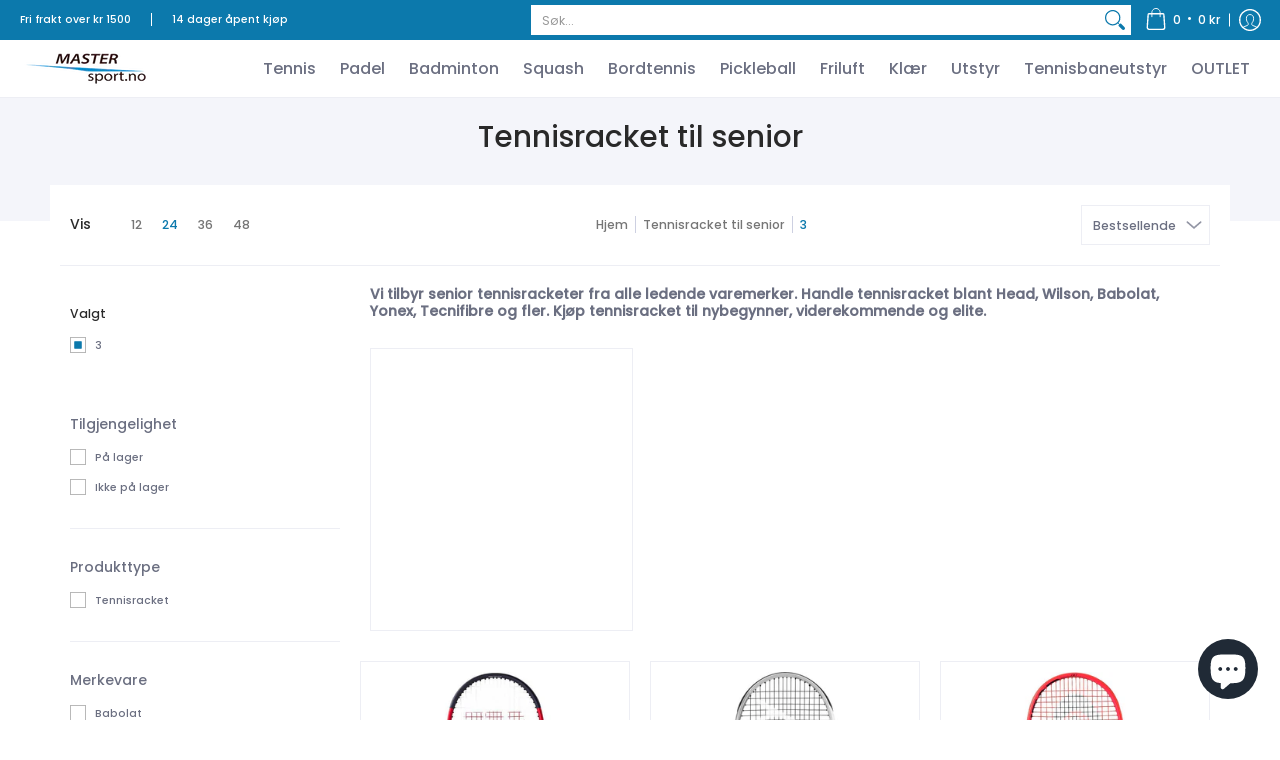

--- FILE ---
content_type: text/html; charset=utf-8
request_url: https://mastersport.no/collections/tennisracket-til-senior?filter.v.option.grepst%C3%B8rrelse=3&page=2
body_size: 63416
content:
<!doctype html><html class="no-js" lang="nb" class="fonts-loading">
  <head><meta charset="utf-8">
<meta http-equiv="X-UA-Compatible" content="IE=edge">
<meta name="viewport" content="width=device-width, initial-scale=1"><meta name="description" content="Vi tilbyr senior tennisracketer fra alle ledende varemerker. Handle tennisracket blant Head, Wilson, Babolat, Yonex, Tecnifibre og fler. Kjøp tennisracket til nybegynner, viderekommende og elite." /><meta name="theme-color" content="#0c79ac">
<title>Handle tennisracket til senior på nett hos | Side 2 | Mastersport.no</title> 
<link rel="canonical" href="https://mastersport.no/collections/tennisracket-til-senior?page=2" /><link rel="shortcut icon" href="//mastersport.no/cdn/shop/files/Favicon_32x32.jpg?v=1666639498" type="image/png"><link rel="preconnect" href="https://cdn.shopify.com" crossorigin>
<link rel="preconnect" href="https://fonts.shopifycdn.com" crossorigin>
<link rel="preconnect" href="https://monorail-edge.shopifysvc.com">


<link rel="dns-prefetch" href="https://productreviews.shopifycdn.com">


<link rel="preload" href="//mastersport.no/cdn/shop/t/3/assets/styles.css?v=84974304358916040141679853513" as="style">


<link href="//mastersport.no/cdn/fonts/poppins/poppins_n5.ad5b4b72b59a00358afc706450c864c3c8323842.woff2" rel="preload" type="font/woff2" as="font" crossorigin>



<link href="//mastersport.no/cdn/fonts/poppins/poppins_n4.0ba78fa5af9b0e1a374041b3ceaadf0a43b41362.woff2" rel="preload" type="font/woff2" as="font" crossorigin>


<link rel="preload" href="//mastersport.no/cdn/shop/t/3/assets/script.header.js?v=162001483685969533241679853513" as="script">
<link rel="preload" href="//mastersport.no/cdn/shop/t/3/assets/script.js?v=28185594940796967611679853513" as="script">
<link rel="preload" href="//mastersport.no/cdn/shop/t/3/assets/script.collection.js?v=121465692811165135941679853512" as="script">
<link href="//mastersport.no/cdn/shopifycloud/storefront/assets/no-image-2048-a2addb12.gif" as="image" rel="preload">




<style>
  	
  @font-face {
  font-family: Poppins;
  font-weight: 500;
  font-style: normal;
  font-display: swap;
  src: url("//mastersport.no/cdn/fonts/poppins/poppins_n5.ad5b4b72b59a00358afc706450c864c3c8323842.woff2") format("woff2"),
       url("//mastersport.no/cdn/fonts/poppins/poppins_n5.33757fdf985af2d24b32fcd84c9a09224d4b2c39.woff") format("woff");
}

  @font-face {
  font-family: Poppins;
  font-weight: 400;
  font-style: normal;
  font-display: swap;
  src: url("//mastersport.no/cdn/fonts/poppins/poppins_n4.0ba78fa5af9b0e1a374041b3ceaadf0a43b41362.woff2") format("woff2"),
       url("//mastersport.no/cdn/fonts/poppins/poppins_n4.214741a72ff2596839fc9760ee7a770386cf16ca.woff") format("woff");
}

  
  :root {
    
    /* DEFAULT COLORS */

	--white:#fff;
    --black:#000;
    --body_font_color:#6b6f81;
    --body_font_color_05:rgba(107, 111, 129, 0.05);
    --body_font_color_25:rgba(107, 111, 129, 0.25);
    --body_font_color_50:rgba(107, 111, 129, 0.5);
    --body_font_color_lighten_15:#9396a5;
    --body_font_color_darken_10:#545765;
    --body_font_hover_color:#000000;
    --headline_font_color:#292929;
    --headline_font_color_00:rgba(41, 41, 41, 0.0);
    --headline_font_color_05:rgba(41, 41, 41, 0.05);
    --headline_font_color_08:rgba(41, 41, 41, 0.08);
    --customer_background_color:#0c79ac;
    --customer_font_color:#ffffff;
    --customer_hover_font_color:#0c79ac;
    --header_background_color:#ffffff;
    --header_font_color:#6b6f81;
    --header_font_color_darken_15:#484b57;
    --header_hover_font_color:#0c79ac;
    --header_hover_font_color_darken_15:#074764;
    --announcement_background_color:#000000;
    --announcement_font_color:#ffffff;
    --announcement_hover_font_color:#ffffff;
    --rating_color:#ffcb67;
    --rating_background_color:#efefef;
    --button_color:#0c79ac;
    --button_color_25:rgba(12, 121, 172, 0.25);
    --button_color_lighten_30:#5dc4f4;
    --button_color_darken_15:#074764;
    --hover_button_color:#0c79ac;
    --line_color:#edeef4;
    --line_color_05:rgba(237, 238, 244, 0.05);
    --line_color_darken_10:#cdd0e1;
    --success_color:#1b6109;
    --error_color:#990000;
    --error_color_00:rgba(153, 0, 0, 0.0);
    --error_color_75:rgba(153, 0, 0, 0.75);
    --section_color_primary:#f4f5fa;
    --section_color_secondary:#f8f8f8;
    --badge_color:#e32e00;
    --badge_background_color:#ffffff;
    --a11ygrey:#767676;
    
    /* DEFAULT FONTS */

    --headline_font:Poppins, sans-serif;
    --headline_font_fallback:sans-serif;
    --headline_font_weight:500;
  	--headline_font_weight_bold:700;
  	--headline_font_weight_medium:500;
  	--headline_font_style:normal;

    --body_font:Poppins, sans-serif;
    --body_font_fallback:sans-serif;        
    --body_font_weight:400;
    --body_font_weight_bold:700;
    --body_font_weight_medium:500;
  	--body_font_style:normal;
    
    /* SHOP PAY */
    
    --payment-terms-background-color: #fff;
    --color-body-text: #6b6f81;
    --color-body: #fff;
    --color-bg: #fff;
    
    /* DEFAULT ICONS */--square_solid: url("data:image/svg+xml,%3Csvg height='16' width='16' viewBox='0 0 24 24' xmlns='http://www.w3.org/2000/svg' version='1.1' xmlns:xlink='http://www.w3.org/1999/xlink' xmlns:svgjs='http://svgjs.com/svgjs'%3E%3Cg%3E%3Crect x='7' y='7' width='10' height='10' fill='%230c79ac' stroke='%230c79ac'/%3E%3C/g%3E%3C/svg%3E");
	--square_crossed: url("data:image/svg+xml,%3Csvg height='16' width='16' viewBox='0 0 24 24' xmlns='http://www.w3.org/2000/svg' version='1.1' xmlns:xlink='http://www.w3.org/1999/xlink' xmlns:svgjs='http://svgjs.com/svgjs'%3E%3Cg%3E%3Cpath fill='none' stroke='currentColor' d='M7 16.999L17 6.999'/%3E%3Crect x='7' y='7' width='10' height='10' fill='none' stroke='currentColor'/%3E%3C/g%3E%3C/svg%3E");
    --x_only: url("data:image/svg+xml,%3Csvg height='16' width='16' viewBox='0 0 24 24' xmlns='http://www.w3.org/2000/svg' version='1.1' xmlns:xlink='http://www.w3.org/1999/xlink' xmlns:svgjs='http://svgjs.com/svgjs'%3E%3Cg%3E%3Cpath fill='none' stroke='%230c79ac' d='M7 16.999L17 6.999' style='stroke-linecap: square;'/%3E%3Cpath fill='none' stroke='%230c79ac' d='M17 16.999L7 6.999' style='stroke-linecap: square;'/%3E%3Crect x='-110' y='4.058' width='5.57' height='5.57' style='fill: rgb(216, 216, 216); stroke-linecap: square;'/%3E%3C/g%3E%3C/svg%3E");
	--box: url("data:image/svg+xml,%3Csvg height='16' width='16' viewBox='0 0 24 24' xmlns='http://www.w3.org/2000/svg' version='1.1' xmlns:xlink='http://www.w3.org/1999/xlink' xmlns:svgjs='http://svgjs.com/svgjs'%3E%3Cg%3E%3Cpath d='M0.500 0.499 L23.500 0.499 L23.500 23.499 L0.500 23.499 Z' fill='none' stroke='currentColor'/%3E%3C/g%3E%3C/svg%3E");
    --box_check: url("data:image/svg+xml,%3Csvg height='16' width='16' viewBox='0 0 24 24' xmlns='http://www.w3.org/2000/svg' version='1.1' xmlns:xlink='http://www.w3.org/1999/xlink' xmlns:svgjs='http://svgjs.com/svgjs'%3E%3Cg transform='matrix(1,0,0,1,0,0)'%3E%3Cpath d='M18 6.999L11 16.499 6 12.499' fill='none' stroke='%230c79ac' style='stroke-width: 2px;'%3E%3C/path%3E%3Cpath d='M0.500 0.499 L23.500 0.499 L23.500 23.499 L0.500 23.499 Z' fill='none' stroke='currentColor'/%3E%3C/g%3E%3C/svg%3E");
	--circle: url("data:image/svg+xml,%3Csvg height='16' width='16' viewBox='0 0 24 24' xmlns='http://www.w3.org/2000/svg' version='1.1' xmlns:xlink='http://www.w3.org/1999/xlink' xmlns:svgjs='http://svgjs.com/svgjs'%3E%3Cg%3E%3Cpath d='M0.500 11.999 A11.500 11.500 0 1 0 23.500 11.999 A11.500 11.500 0 1 0 0.500 11.999 Z' fill='none' stroke='currentColor'/%3E%3C/g%3E%3C/svg%3E");
    --circle_check: url("data:image/svg+xml,%3Csvg height='16' width='16' viewBox='0 0 24 24' xmlns='http://www.w3.org/2000/svg' version='1.1' xmlns:xlink='http://www.w3.org/1999/xlink' xmlns:svgjs='http://svgjs.com/svgjs'%3E%3Cg transform='matrix(1,0,0,1,0,0)'%3E%3Cpath d='M18 6.999L11 16.499 6 12.499' fill='none' stroke='%230c79ac' style='stroke-width: 2px;'%3E%3C/path%3E%3Cpath d='M0.500 11.999 A11.500 11.500 0 1 0 23.500 11.999 A11.500 11.500 0 1 0 0.500 11.999 Z' fill='none' stroke='currentColor'/%3E%3C/g%3E%3C/svg%3E");
    --plus: url("data:image/svg+xml,%3Csvg viewBox='0 0 24 24' xmlns='http://www.w3.org/2000/svg' version='1.1' xmlns:xlink='http://www.w3.org/1999/xlink' xmlns:svgjs='http://svgjs.com/svgjs'%3E%3Cg%3E%3Cpath d='M12 6L12 18' fill='none' stroke='%23ffffff' stroke-linecap='round' stroke-linejoin='round' style='stroke-width: 1.5px;'/%3E%3Cpath d='M18 12L6 12' fill='none' stroke='%23ffffff' stroke-linecap='round' stroke-linejoin='round' style='stroke-width: 1.5px;'/%3E%3C/g%3E%3C/svg%3E");
    --minus: url("data:image/svg+xml,%3Csvg viewBox='0 0 24 24' xmlns='http://www.w3.org/2000/svg' version='1.1' xmlns:xlink='http://www.w3.org/1999/xlink' xmlns:svgjs='http://svgjs.com/svgjs'%3E%3Cg%3E%3Cpath d='M18 12L6 12' fill='none' stroke='%23ffffff' stroke-linecap='round' stroke-linejoin='round' style='stroke-width: 1.5px;'/%3E%3C/g%3E%3C/svg%3E");
    --times_w: url("data:image/svg+xml,%3Csvg viewBox='0 0 24 24' xmlns='http://www.w3.org/2000/svg' version='1.1' xmlns:xlink='http://www.w3.org/1999/xlink' xmlns:svgjs='http://svgjs.com/svgjs'%3E%3Cg%3E%3Cpath d='M 5 5 L 19 19' fill='none' stroke='%23ffffff' stroke-linecap='round' stroke-linejoin='round' stroke-width='3px'/%3E%3Cpath d='M 19 5 L 5 19' fill='none' stroke='%23ffffff' stroke-linecap='round' stroke-linejoin='round' stroke-width='3px'/%3E%3C/g%3E%3C/svg%3E");
    --times_r: url("data:image/svg+xml,%3Csvg viewBox='0 0 24 24' xmlns='http://www.w3.org/2000/svg' version='1.1' xmlns:xlink='http://www.w3.org/1999/xlink' xmlns:svgjs='http://svgjs.com/svgjs'%3E%3Cg%3E%3Cpath d='M 5 5 L 19 19' fill='none' stroke='%23990000' stroke-linecap='round' stroke-linejoin='round' stroke-width='3px'/%3E%3Cpath d='M 19 5 L 5 19' fill='none' stroke='%23990000' stroke-linecap='round' stroke-linejoin='round' stroke-width='3px'/%3E%3C/g%3E%3C/svg%3E");
    --times_g: url("data:image/svg+xml,%3Csvg viewBox='0 0 24 24' xmlns='http://www.w3.org/2000/svg' version='1.1' xmlns:xlink='http://www.w3.org/1999/xlink' xmlns:svgjs='http://svgjs.com/svgjs'%3E%3Cg%3E%3Cpath d='M 5 5 L 19 19' fill='none' stroke='%23cdd0e1' stroke-linecap='round' stroke-linejoin='round' stroke-width='3px'/%3E%3Cpath d='M 19 5 L 5 19' fill='none' stroke='%23cdd0e1' stroke-linecap='round' stroke-linejoin='round' stroke-width='3px'/%3E%3C/g%3E%3C/svg%3E");
    --open_plus: url("data:image/svg+xml,%3Csvg height='18' width='18' viewBox='0 0 24 24' xmlns='http://www.w3.org/2000/svg' version='1.1' xmlns:xlink='http://www.w3.org/1999/xlink' xmlns:svgjs='http://svgjs.com/svgjs'%3E%3Cg%3E%3Cpath d='M12 6L12 18' fill='none' stroke='%23ffffff' stroke-linecap='round' stroke-linejoin='round' style='stroke-width: 2.5px;'/%3E%3Cpath d='M18 12L6 12' fill='none' stroke='%23ffffff' stroke-linecap='round' stroke-linejoin='round' style='stroke-width: 2.5px;'/%3E%3C/g%3E%3C/svg%3E");
    --open_minus: url("data:image/svg+xml,%3Csvg height='18' width='18' viewBox='0 0 24 24' xmlns='http://www.w3.org/2000/svg' version='1.1' xmlns:xlink='http://www.w3.org/1999/xlink' xmlns:svgjs='http://svgjs.com/svgjs'%3E%3Cg%3E%3Cpath d='M18 12L6 12' fill='none' stroke='%23ffffff' stroke-linecap='round' stroke-linejoin='round' style='stroke-width: 2.5px;'/%3E%3C/g%3E%3C/svg%3E");
    --open_plus_header: url("data:image/svg+xml,%3Csvg height='18' width='18' viewBox='0 0 24 24' xmlns='http://www.w3.org/2000/svg' version='1.1' xmlns:xlink='http://www.w3.org/1999/xlink' xmlns:svgjs='http://svgjs.com/svgjs'%3E%3Cg%3E%3Cpath d='M12 6L12 18' fill='none' stroke='%23ffffff' stroke-linecap='round' stroke-linejoin='round' style='stroke-width: 2.5px;'/%3E%3Cpath d='M18 12L6 12' fill='none' stroke='%23ffffff' stroke-linecap='round' stroke-linejoin='round' style='stroke-width: 2.5px;'/%3E%3C/g%3E%3C/svg%3E");
    --open_minus_header: url("data:image/svg+xml,%3Csvg height='18' width='18' viewBox='0 0 24 24' xmlns='http://www.w3.org/2000/svg' version='1.1' xmlns:xlink='http://www.w3.org/1999/xlink' xmlns:svgjs='http://svgjs.com/svgjs'%3E%3Cg%3E%3Cpath d='M18 12L6 12' fill='none' stroke='%23ffffff' stroke-linecap='round' stroke-linejoin='round' style='stroke-width: 2.5px;'/%3E%3C/g%3E%3C/svg%3E");
    --open_plus_rev: url("data:image/svg+xml,%3Csvg height='18' width='18' viewBox='0 0 24 24' xmlns='http://www.w3.org/2000/svg' version='1.1' xmlns:xlink='http://www.w3.org/1999/xlink' xmlns:svgjs='http://svgjs.com/svgjs'%3E%3Cg%3E%3Cpath d='M12 6L12 18' fill='none' stroke='%230c79ac' stroke-linecap='round' stroke-linejoin='round' style='stroke-width: 2.5px;'/%3E%3Cpath d='M18 12L6 12' fill='none' stroke='%230c79ac' stroke-linecap='round' stroke-linejoin='round' style='stroke-width: 2.5px;'/%3E%3C/g%3E%3C/svg%3E");
    --open_minus_rev_a: url("data:image/svg+xml,%3Csvg height='18' width='18' viewBox='0 0 24 24' xmlns='http://www.w3.org/2000/svg' version='1.1' xmlns:xlink='http://www.w3.org/1999/xlink' xmlns:svgjs='http://svgjs.com/svgjs'%3E%3Cg%3E%3Cpath d='M 0.75 12.016 C 0.75 20.677 10.125 26.089 17.625 21.759 C 21.105 19.749 23.25 16.036 23.25 12.016 C 23.25 3.356 13.875 -2.056 6.375 2.274 C 2.895 4.284 0.75 7.997 0.75 12.016 Z' fill='%23ffffff' stroke='%230c79ac' style='stroke-width: 1.5px;'/%3E%3Cpath d='M18 12L6 12' fill='none' stroke='%230c79ac' stroke-linecap='round' stroke-linejoin='round' style='stroke-width: 2.5px;'/%3E%3C/g%3E%3C/svg%3E");
    --open_minus_rev_b: url("data:image/svg+xml,%3Csvg height='18' width='18' viewBox='0 0 24 24' xmlns='http://www.w3.org/2000/svg' version='1.1' xmlns:xlink='http://www.w3.org/1999/xlink' xmlns:svgjs='http://svgjs.com/svgjs'%3E%3Cg%3E%3Cpath d='M18 12L6 12' fill='none' stroke='%230c79ac' stroke-linecap='round' stroke-linejoin='round' style='stroke-width: 2.5px;'/%3E%3C/g%3E%3C/svg%3E");
    --arrow_down: url("data:image/svg+xml,%3Csvg height='20' width='20' viewBox='0 0 24 24' xmlns='http://www.w3.org/2000/svg' version='1.1' xmlns:xlink='http://www.w3.org/1999/xlink' xmlns:svgjs='http://svgjs.com/svgjs'%3E%3Cg%3E%3Cpath d='M 4 8.5 L 12 15.5 C 12 15.5 12 15.5 12 15.5 L 20.03 8.521' fill='none' stroke='%23ffffff' stroke-linecap='round' stroke-linejoin='round' stroke-width='6px'/%3E%3Cpath d='M 4 8.5 L 11.985 15.487 C 11.985 15.487 11.985 15.487 11.985 15.487 L 20 8.521' fill='none' stroke='%239396a5' stroke-linecap='round' stroke-linejoin='round' stroke-width='2px'/%3E%3C/g%3E%3C/svg%3E");
    --bell: url("data:image/svg+xml,%3Csvg height='14' width='14' viewBox='0 0 24 24' xmlns='http://www.w3.org/2000/svg' version='1.1' xmlns:xlink='http://www.w3.org/1999/xlink' xmlns:svgjs='http://svgjs.com/svgjs'%3E%3Cg%3E%3Cpath d='M18.5,19.5V15a6.5,6.5,0,0,0-4-6,2.5,2.5,0,0,0-5,0,6.5,6.5,0,0,0-4,6v4.5a2,2,0,0,1-2,2h17A2,2,0,0,1,18.5,19.5Z' fill='none' stroke='%23990000' stroke-linecap='round' stroke-linejoin='round'%3E%3C/path%3E%3Cpath d='M14,21.5a2,2,0,1,1-4,0' fill='none' stroke='%23990000' stroke-linecap='round' stroke-linejoin='round'%3E%3C/path%3E%3Cpath d='M3.5,9A5.5,5.5,0,0,1,9,3.5' fill='none' stroke='%23990000' stroke-linecap='round' stroke-linejoin='round'%3E%3C/path%3E%3Cpath d='M.5,9A8.5,8.5,0,0,1,9,.5' fill='none' stroke='%23990000' stroke-linecap='round' stroke-linejoin='round'%3E%3C/path%3E%3Cpath d='M20.5,9A5.5,5.5,0,0,0,15,3.5' fill='none' stroke='%23990000' stroke-linecap='round' stroke-linejoin='round'%3E%3C/path%3E%3Cpath d='M23.5,9A8.5,8.5,0,0,0,15,.5' fill='none' stroke='%23990000' stroke-linecap='round' stroke-linejoin='round'/%3E%3C/g%3E%3C/svg%3E");
        
    /* DEFAULT SIZES */
  
	--base:14px;
    --xx_small:calc(var(--base) * 0.75);	/* p  / 12 */
    --x_small:calc(var(--base) * 0.875);	/* h6 / 14 */
    --small:var(--base);					/* h5 / 16 */
    --medium:calc(var(--base) * 1.125);		/* h4 / 18 */
    --large:calc(var(--base) * 1.625);		/* h3 / 26 */
    --x_large:calc(var(--base) * 2.125);	/* h2 / 34 */
    --xx_large:calc(var(--base) * 3);		/* h1 / 48 */

    --master_spacing:20px;
    --swatches:36px;
    --stars:14;
    --star_spacing: 2;
  	--star_size: calc(var(--stars) * 1.5);
    
  }.badge {
    height:36px;
    padding:4px;
    width:36px;
  }
  
  .placeholder-svg-background {background-image:url('data:image/svg+xml,%3Csvg xmlns=%22http://www.w3.org/2000/svg%22 viewBox=%220 0 1052 400%22%3E%3Cpath d=%22M103 177.9c0-.3-.2-.5-.4-.7-.2-.2-.5-.2-.8-.2l-13.4 3.1c-.3.1-.6.3-.7.6l-.7 2c-.7 1.9-2.6 2.6-3.6 2.9-1.2.3-2.5.6-3.8.9-6.3 1.5-14.1 3.3-21.4 6.6-6.8-6.3-12.7-11.1-15.7-13.5-.5-.4-1.2-.6-1.8-.5-.6.1-1.1.4-1.5.8-.5.3-2.1 1.5-2.8 3.7-2.9 9.4 1.8 15.3 7 19.9-4.9 5.5-8.1 12.9-8.1 22.9 0 36.1 20.1 42.8 33.4 47.3 8.1 2.7 12.7 4.5 12.7 9.6 0 5.4-5.4 7.2-12.8 9.7-14.1 4.7-33.3 11.1-33.3 47.2 0 10.2 3.3 17.7 8.4 23.2-5.3 4.6-10.2 10.6-7.3 20.1.7 2.2 2.2 3.3 2.8 3.7.4.4.9.7 1.5.8h.3c.5 0 1.1-.2 1.5-.5 3.1-2.4 9.2-7.4 16.1-13.9 7.2 3.2 14.9 5 21 6.4 1.4.3 2.6.6 3.8.9 1.1.3 2.9 1 3.6 2.9l.7 2c.1.3.4.6.7.6l13.4 3.1h.2c.2 0 .4-.1.6-.2.2-.2.4-.4.4-.7 6.9-50.3.2-77.3-3.8-93.4-1.3-5.3-2.3-9.2-2.3-12.1s.9-6.8 2.3-12.1c4.1-15.9 10.7-42.8 3.8-93.1zm-64.8 6.4c.5-1.8 2-2.6 2-2.7l.3-.3c.1-.1.2-.2.3-.2.1 0 .2 0 .3.1 2.8 2.3 8.5 6.8 15 12.8-4.2 2.1-8.1 4.7-11.5 8-6.5-5.7-8.4-11-6.4-17.7zm3 201.6c-.1.1-.3.1-.3.1-.1 0-.2 0-.3-.2l-.3-.3s-1.5-.9-2-2.7c-2.1-6.9-.1-12.1 6.8-18.1 3.4 3.3 7.4 5.8 11.6 7.9-6.8 6.3-12.5 11-15.5 13.3zM95 283.3c0 3.2 1 7.1 2.3 12.6 3.9 15.8 10.5 42.3 3.9 91.5l-11.8-2.7-.5-1.5c-.7-2-2.6-3.5-5-4.2-1.2-.3-2.5-.6-3.9-.9-16-3.7-42.8-10-42.8-37.9 0-34.6 18.5-40.8 32-45.3 7.6-2.5 14.2-4.7 14.2-11.6 0-6.8-6.5-8.9-14.1-11.5-13.5-4.5-32.1-10.7-32.1-45.4 0-27.9 26.8-34.2 42.8-37.9 1.4-.3 2.7-.6 3.9-.9 2.5-.6 4.3-2.1 5-4.2l.5-1.5 11.8-2.7c6.6 49.3 0 75.7-3.9 91.5-1.3 5.5-2.3 9.4-2.3 12.6z%22/%3E%3Cpath d=%22M96 372c-1.6 0-2.5 2.8-2.5 5.6s.8 5.6 2.5 5.6 2.5-2.8 2.5-5.6-.9-5.6-2.5-5.6zm0 10.2c-.6 0-1.5-1.8-1.5-4.6s.9-4.6 1.5-4.6 1.5 1.8 1.5 4.6-.9 4.6-1.5 4.6zm0-187.5c1.6 0 2.5-2.8 2.5-5.6s-.8-5.6-2.5-5.6-2.5 2.8-2.5 5.6c0 2.9.9 5.6 2.5 5.6zm0-10.1c.6 0 1.5 1.8 1.5 4.6s-.9 4.6-1.5 4.6-1.5-1.8-1.5-4.6.9-4.6 1.5-4.6zM83.5 296.7c-18.6.8-43.3 5.7-43.3 40.1 0 10.6 3.2 19 9.4 24.8 5 4.7 14.3 9.9 31 9.9 1.8 0 3.6-.1 5.6-.2 6.5-.4 11.9-4.9 13.4-11.1 1.6-6.5 6.1-29.8-4.5-56-1.9-4.7-6.6-7.6-11.6-7.5zm-42.3 40.1c0-33.2 23.8-38.2 41.9-39-.1.2-.2.3-.2.6.2 4.8.4 9.3.6 13.7-.1 23.6-15.1 33.9-28.4 43-2 1.4-3.9 2.6-5.7 4-.2.2-.4.4-.4.6-5.2-5.6-7.8-13.3-7.8-22.9zm8.9 24c.2 0 .3-.1.4-.2 1.8-1.3 3.6-2.6 5.6-3.9 10.8-7.4 23.8-16.3 28-33.3.4 5.8.8 11.1 1.1 15.7-4.8 8.6-12.2 17.7-22.6 27.8-.3.2-.3.6-.3.9-4.5-1.5-8.7-3.7-12.2-6.9.1-.1.1-.1 0-.1zm36 9.5c-5.5.4-14 .3-22-2 9.5-9.3 16.5-17.8 21.4-25.8 1.4 16.4 2.6 26.8 2.6 26.9 0 .2.1.4.2.5-.7.3-1.4.4-2.2.4zm12.5-10.4c-1.1 4.5-4.3 7.9-8.5 9.5v-.2c0-.1-1.4-11.8-2.9-30-.6-7.5-1.3-16.7-1.8-27.3v-.6c0-.1 0-.2-.1-.2-.2-4.1-.4-8.4-.5-12.9 0-.2-.1-.3-.2-.5 4.1.3 7.8 2.9 9.4 6.8 10.7 25.9 6.2 49 4.6 55.4zm1-153c-1.6-6.2-7-10.7-13.4-11.1-20.3-1.3-31.1 4.6-36.6 9.7-6.2 5.8-9.4 14.2-9.4 24.8 0 34.3 24.7 39.3 43.3 40.1h.5c4.8 0 9.3-3 11.1-7.5 10.6-26.2 6.1-49.5 4.5-56zM81 196.6c1.9 0 3.6.1 5.1.2.8.1 1.6.2 2.4.4-.2.2-.3.4-.3.6 0 .1-1.2 10.5-2.6 26.9-4.9-8.1-12-16.5-21.4-25.8-.1-.1-.1-.1-.2-.1 5.8-1.7 11.9-2.2 17-2.2zm-39.8 33.7c0-9.6 2.6-17.3 7.8-22.8 0 .3.1.6.4.8 1.7 1.3 3.5 2.5 5.4 3.8 13.6 9.4 29.1 20.1 28.1 45.6-.2 4.2-.2 7.3-.3 11.2 0 .2.1.3.1.5-18.1-.9-41.5-6.1-41.5-39.1zm43.2 39.1c.1-.1.2-.3.2-.5 0-3.9.1-7 .3-11.2 1-26.6-15.6-38.1-29-47.3-1.9-1.3-3.6-2.5-5.3-3.7-.2-.1-.4-.2-.6-.2l.2-.2c3.5-3.3 7.8-5.5 12.3-7-.2.4-.1.8.2 1.1 10.4 10.2 17.8 19.3 22.7 28.1 3 5.4 4.7 10.3 5.1 14.6.6 7.1 1.2 13 2 20.4 0 .4.4.8.8.8-1.9 3-5.3 4.9-8.9 5.1zm10-7.5c-.7-6.8-1.3-12.5-1.9-19.1-.4-4.5-2.2-9.6-5.2-15.1 1.4-18 2.8-29.6 2.8-29.7v-.3c4.2 1.6 7.4 5 8.5 9.5 1.6 6.3 6 29.1-4.2 54.7zM204.6 71.5c16 0 29.1-13 29.1-29.1s-13-29.1-29.1-29.1-29.1 13-29.1 29.1 13.1 29.1 29.1 29.1zm0-57.1c15.5 0 28.1 12.6 28.1 28.1 0 15.5-12.6 28.1-28.1 28.1S176.5 58 176.5 42.5c0-15.5 12.6-28.1 28.1-28.1z%22/%3E%3Cpath d=%22M227.5 42.7c0 .3.2.5.5.5h3.1c.3 0 .5-.2.5-.5s-.2-.5-.5-.5H228c-.3 0-.5.3-.5.5zm-49.4.5h3.1c.3 0 .5-.2.5-.5s-.2-.5-.5-.5h-3.1c-.3 0-.5.2-.5.5s.2.5.5.5zm26.2 22.2c-.3 0-.5.2-.5.5V69c0 .3.2.5.5.5s.5-.2.5-.5v-3.1c0-.3-.2-.5-.5-.5zm0-45.9c.3 0 .5-.2.5-.5v-3.1c0-.3-.2-.5-.5-.5s-.5.2-.5.5V19c0 .3.2.5.5.5zm12.4 42.9c-.1-.2-.4-.3-.7-.2-.2.1-.3.4-.2.7l1.6 2.7c.1.2.3.2.4.2.1 0 .2 0 .2-.1.2-.1.3-.4.2-.7l-1.5-2.6zm-24.2-39.9c.1.2.3.2.4.2.1 0 .2 0 .2-.1.2-.1.3-.4.2-.7l-1.6-2.7c-.1-.2-.4-.3-.7-.2-.2.1-.3.4-.2.7l1.7 2.8zm-8.3 31.1l-2.8 1.6c-.2.1-.3.4-.2.7.1.2.3.2.4.2.1 0 .2 0 .2-.1l2.8-1.6c.2-.1.3-.4.2-.7 0-.1-.4-.2-.6-.1zm40.6-22.3c.1 0 .2 0 .2-.1l2.8-1.6c.2-.1.3-.4.2-.7-.1-.2-.4-.3-.7-.2l-2.8 1.6c-.2.1-.3.4-.2.7.1.2.3.3.5.3zm3 24l-2.8-1.6c-.2-.1-.5-.1-.7.2-.1.2-.1.5.2.7l2.8 1.6c.1 0 .2.1.2.1.2 0 .3-.1.4-.2.2-.4.2-.7-.1-.8zm-46.4-25.7l2.8 1.6c.1 0 .2.1.2.1.2 0 .3-.1.4-.2.1-.2.1-.5-.2-.7l-2.8-1.6c-.2-.1-.5-.1-.7.2s.1.5.3.6zm11.8 32.6c-.2-.1-.5-.1-.7.2l-1.6 2.8c-.1.2-.1.5.2.7.1 0 .2.1.2.1.2 0 .3-.1.4-.2l1.6-2.8c.2-.4.1-.7-.1-.8zM216 22.7c.1 0 .2.1.2.1.2 0 .3-.1.4-.2l1.6-2.8c.1-.2.1-.5-.2-.7-.2-.1-.5-.1-.7.2l-1.6 2.8c0 .1.1.4.3.6zm-12.9 19.1s.1 0 .1.1c-.1.2-.1.5-.1.7l1.4 11.2c.1 1.1.4 2.2.9 3.2l.9 1.9c.1.2.3.3.5.3h.1c.2 0 .4-.2.4-.4l.3-2.1c.2-1.1.2-2.4.1-3.6l-1.2-10h13.2c2 0 4 0 5.9-.5.2-.1.4-.1.4-.4 0-.2-.2-.4-.4-.4-1.9-.5-3.9-.7-5.9-.7h-14c-.3-.3-.7-.4-1.2-.3-.3 0-.5.1-.7.3 0 0 0-.1-.1-.1l-18.1-14.8c-.2-.2-.5-.1-.7.1-.2.2-.1.5.1.7l18.1 14.8zm16.5.4c1.1 0 2.2-.2 3.3 0-1.1.2-2.2 0-3.3 0h-13.4 13.4z%22/%3E%3Cpath d=%22M211.3 38.3c.3 0 .5-.2.5-.5V27c0-.3-.2-.5-.5-.5s-.5.2-.5.5v10.9c0 .2.2.4.5.4zm-3-2.1c.3 0 .5-.2.5-.5v-6.5c0-.3-.2-.5-.5-.5s-.5.2-.5.5v6.5c0 .2.2.5.5.5zm-57.7-2h5.9c.3 0 .5-.2.5-.5s-.2-.5-.5-.5h-5.9c-.3 0-.5.2-.5.5s.2.5.5.5zm-8.1 5h2.4c.3 0 .5-.2.5-.5s-.2-.5-.5-.5h-2.4c-.3 0-.5.2-.5.5s.3.5.5.5zm13.1 4.5c0 .3.2.5.5.5h2.8c.3 0 .5-.2.5-.5s-.2-.5-.5-.5h-2.8c-.2 0-.5.3-.5.5zm-13.8 6.5h4c.3 0 .5-.2.5-.5s-.2-.5-.5-.5h-4c-.3 0-.5.2-.5.5s.2.5.5.5zm6.9 0h1.5c.3 0 .5-.2.5-.5s-.2-.5-.5-.5h-1.5c-.3 0-.5.2-.5.5s.3.5.5.5zm-34.9-16h5.9c.3 0 .5-.2.5-.5s-.2-.5-.5-.5h-5.9c-.3 0-.5.2-.5.5s.2.5.5.5zm-6.4 0h2.1c.3 0 .5-.2.5-.5s-.2-.5-.5-.5h-2.1c-.3 0-.5.2-.5.5s.3.5.5.5zm-11.3 0h5.3c.3 0 .5-.2.5-.5s-.2-.5-.5-.5h-5.3c-.3 0-.5.2-.5.5s.2.5.5.5zm20.4 9.5c0 .3.2.5.5.5h7.7c.3 0 .5-.2.5-.5s-.2-.5-.5-.5H117c-.3 0-.5.3-.5.5zm-4.8.5h2c.3 0 .5-.2.5-.5s-.2-.5-.5-.5h-2c-.3 0-.5.2-.5.5s.3.5.5.5zm-11.8 5.5c0 .3.2.5.5.5h5.5c.3 0 .5-.2.5-.5s-.2-.5-.5-.5h-5.5c-.3 0-.5.3-.5.5zM83.3 34.2h5.1c.3 0 .5-.2.5-.5s-.2-.5-.5-.5h-5.1c-.3 0-.5.2-.5.5s.3.5.5.5zm9 4h4.1c.3 0 .5-.2.5-.5s-.2-.5-.5-.5h-4.1c-.3 0-.5.2-.5.5s.3.5.5.5zm-9.5 1h2.4c.3 0 .5-.2.5-.5s-.2-.5-.5-.5h-2.4c-.3 0-.5.2-.5.5s.2.5.5.5zm-9.2-1h4.1c.3 0 .5-.2.5-.5s-.2-.5-.5-.5h-4.1c-.3 0-.5.2-.5.5s.2.5.5.5zm14 11.5c0 .3.2.5.5.5h1.5c.3 0 .5-.2.5-.5s-.2-.5-.5-.5h-1.5c-.3 0-.5.3-.5.5z%22/%3E%3Cpath d=%22M54.8 56.8v-.3c0-.1-.2-.3-.2-.3h5.2v1.5c0 1.3 1 2.5 2.3 2.5h6.7c1.3 0 2-1.2 2-2.5v-1.4h57v1.3c0 1.3 1.2 2.5 2.5 2.5h6.7c1.3 0 2.8-1.2 2.8-2.5v-1.5h28.5c.5 3 3.1 6 6.4 6h3.3c5.3 7 13.5 12.1 22.9 13.2.4 1.7 1.9 3 3.7 3s3.4-1.4 3.7-3.1c9.5-1.1 17.7-6 23-13.4.2.1.3.3.5.3h3.4c2.8 0 5.2-2 6.1-5H283l79.2.1c2.2 0 4.4-.6 6.3-1.8 4.5-3 10-7.5 10-12.6s-5.4-9.7-10-12.6c-1.9-1.2-4-1.8-6.3-1.8l-120.5.1c-.5-3.1-3.1-5.4-6.4-5.4h-3.8c-.1 0-.2-.1-.3-.1-6-8.2-15.7-13.5-26.7-13.5-10.9 0-20.6 5.6-26.6 13.6h-3.3c-2.8 0-5.2 2-6.1 4h-28.8V26c0-1.3-1.4-2.8-2.8-2.8h-6.7c-1.3 0-2.5 1.4-2.5 2.8v1.3h-57V26c0-1.3-.6-2.8-2-2.8H62c-1.3 0-2.3 1.4-2.3 2.8v1.2h-5V27c0-3.3-2.8-5.7-6.1-5.7H31.2c-3.3 0-6.4 2.4-6.4 5.7v29.8c0 3.3 3.1 5.5 6.4 5.5h17.5c3.3-.1 6.1-2.3 6.1-5.5zm149.8 20.4c-1.2 0-2.3-.8-2.7-1.9.9.1 1.8.1 2.7.1s1.8 0 2.7-.1c-.4 1.1-1.4 1.9-2.7 1.9zM367.4 32c3.4 2.2 9.1 6.6 9.1 11 0 2.8-2.3 5.4-4.8 7.6-.1-.1-.2-.4-.4-.4h-7.1c-.3 0-.5.2-.5.5s.2.5.5.5h6.6c-1.2 1-2.3 1.9-3.3 2.6-1.5 1-3.3 1.6-5.2 1.6l-120.4.1V35.2h2.7c.3 0 .5-.2.5-.5s-.2-.5-.5-.5h-2.7v-3.7h120.4c1.7 0 3.5.5 5.1 1.5zm-132-6.8c2.5 0 4.4 1.8 4.4 4.2v25.9c0 2.5-2 4.8-4.4 4.8h-2.8c3.2-5 5-11.1 5-17.5s-1.8-12.5-5-17.5h2.8zm-30.8-13.7c17.1 0 31 13.9 31 31s-13.9 31-31 31-31-13.9-31-31 13.9-31 31-31zm-30 13.7h2c-3.2 5-5 11.1-5 17.5s1.8 12.5 5 17.5h-2c-2.5 0-4.9-2.4-4.9-4.8V29.5c.1-2.5 2.5-4.3 4.9-4.3zm-6.8 4v20h-2.3c-.3 0-.5.2-.5.5s.2.5.5.5h2.3v4h-28v-25h28zm-30 28.6c0 .2-.2.4-.4.4h-7.1c-.2 0-.4-.2-.4-.4V25.7c0-.2.2-.4.4-.4h7.1c.2 0 .4.2.4.4v32.1zm-10-28.4v7.9h-4.1c-.3 0-.5.2-.5.5s.2.5.5.5h4.1v16.1h-57v-25h57zm-58 28.4c0 .2-.2.4-.4.4h-7.1c-.2 0-.4-.2-.4-.4V25.7c0-.2.2-.4.4-.4h7.1c.2 0 .4.2.4.4v32.1zm-10-3.6H49c-1.9 0-3.2-1.4-3.2-3.2v-5.6c0-.1-.2-.1-.2-.1h7.2v2.6c0 .6.4 1 1 1s1-.4 1-1v-12c0-.6-.4-1-1-1s-1 .4-1 1v2.3h-7v-5.5c0-1.8 1.4-3.5 3.2-3.5h10.8v25zm-16-21.5v5.5h-13V27.4c0-.7.5-1.1 1.2-1.1h15.9c.7 0 1.3 0 1.3 1H49c-3-.1-5.2 2.5-5.2 5.4zm-13.4 7.5h22.4v3H30.4c-.4 0-.6-.6-.6-1v-.8c0-.3.2-1.2.6-1.2zm.4 5h12.9s.1 0 .1.1V51c0 3 2.3 5.2 5.2 5.2h.2c0 1-.6 1-1.3 1H32c-.7 0-1.2-.1-1.2-.9V45.2zm-4 11.6V27c0-2.2 2.2-3.7 4.4-3.7h17.5c2.2 0 4.1 1.6 4.1 3.7v.3h-2.6c0-1-1.1-2-2.3-2H32c-1.3 0-2.2.8-2.2 2.1v11.5c-1 .3-2 1.4-2 2.6v.8c0 1.3 1 2.3 2 2.6v11.5c0 1.3.9 1.9 2.2 1.9h15.9c1.3 0 2.3-1 2.3-2h2.4s.1.2.1.3v.3c0 2.2-1.9 3.5-4.1 3.5H31.2c-2.2-.2-4.4-1.5-4.4-3.6z%22/%3E%3Cpath d=%22M246.9 51.2h5.9c.3 0 .5-.2.5-.5s-.2-.5-.5-.5h-5.9c-.3 0-.5.2-.5.5s.2.5.5.5zm25.5 0h3.9c.3 0 .5-.2.5-.5s-.2-.5-.5-.5h-3.9c-.3 0-.5.2-.5.5s.3.5.5.5zm5.8-4.5c0 .3.2.5.5.5h2.4c.3 0 .5-.2.5-.5s-.2-.5-.5-.5h-2.4c-.2 0-.5.3-.5.5zm-22.4-5.5h5.3c.3 0 .5-.2.5-.5s-.2-.5-.5-.5h-5.3c-.3 0-.5.2-.5.5s.3.5.5.5zm16.4-.5c0 .3.2.5.5.5h7.2c.3 0 .5-.2.5-.5s-.2-.5-.5-.5h-7.2c-.3 0-.5.3-.5.5zm38.3-5.5h5.9c.3 0 .5-.2.5-.5s-.2-.5-.5-.5h-5.9c-.3 0-.5.2-.5.5s.3.5.5.5zm47.9 16h2.3c.3 0 .5-.2.5-.5s-.2-.5-.5-.5h-2.3c-.3 0-.5.2-.5.5s.2.5.5.5zm-7.9-5h-2.4c-.3 0-.5.2-.5.5s.2.5.5.5h2.4c.3 0 .5-.2.5-.5s-.2-.5-.5-.5zm13.1-5h4.1c.3 0 .5-.2.5-.5s-.2-.5-.5-.5h-4.1c-.3 0-.5.2-.5.5s.2.5.5.5zm-4.1-6h1.5c.3 0 .5-.2.5-.5s-.2-.5-.5-.5h-1.5c-.3 0-.5.2-.5.5s.2.5.5.5zm-14.6 0h8.9c.3 0 .5-.2.5-.5s-.2-.5-.5-.5h-8.9c-.3 0-.5.2-.5.5s.2.5.5.5zm-11.7 0h2.8c.3 0 .5-.2.5-.5s-.2-.5-.5-.5h-2.8c-.3 0-.5.2-.5.5s.2.5.5.5zm-52.6 15.5c0 .3.2.5.5.5h2.3c.3 0 .5-.2.5-.5s-.2-.5-.5-.5h-2.3c-.3 0-.5.3-.5.5zm34.8 0c0 .3.2.5.5.5h2.3c.3 0 .5-.2.5-.5s-.2-.5-.5-.5h-2.3c-.3 0-.5.3-.5.5zm-17-4c0 .3.2.5.5.5h2.3c.3 0 .5-.2.5-.5s-.2-.5-.5-.5h-2.3c-.3 0-.5.3-.5.5zm-2.6-5.5h4.5c.3 0 .5-.2.5-.5s-.2-.5-.5-.5h-4.5c-.3 0-.5.2-.5.5s.3.5.5.5zm41.5 9H335c-.3 0-.5.2-.5.5s.2.5.5.5h2.3c.3 0 .5-.2.5-.5s-.2-.5-.5-.5zm-2.3-3.5c0-.3-.2-.5-.5-.5h-2.4c-.3 0-.5.2-.5.5s.2.5.5.5h2.4c.3 0 .5-.2.5-.5zm-5.9-5.5h4.5c.3 0 .5-.2.5-.5s-.2-.5-.5-.5h-4.5c-.3 0-.5.2-.5.5s.2.5.5.5zm-38.9 5c1.7 0 3.2-1.4 3.2-3.2s-1.4-3.2-3.2-3.2-3.2 1.5-3.2 3.2 1.4 3.2 3.2 3.2zm0-4.4c.6 0 1.2.5 1.2 1.2s-.5 1.2-1.2 1.2-1.2-.6-1.2-1.2.5-1.2 1.2-1.2zm16.1 4.4c1.7 0 3.2-1.4 3.2-3.2s-1.4-3.2-3.2-3.2-3.2 1.4-3.2 3.2 1.5 3.2 3.2 3.2zm0-4.4c.6 0 1.2.5 1.2 1.2s-.5 1.2-1.2 1.2-1.2-.5-1.2-1.2.6-1.2 1.2-1.2zm16.2 4.4c1.7 0 3.2-1.4 3.2-3.2s-1.4-3.2-3.2-3.2-3.2 1.4-3.2 3.2 1.4 3.2 3.2 3.2zm0-4.4c.6 0 1.2.5 1.2 1.2s-.5 1.2-1.2 1.2c-.6 0-1.2-.5-1.2-1.2s.5-1.2 1.2-1.2zm13 1.2c0 1.7 1.4 3.2 3.2 3.2s3.2-1.4 3.2-3.2-1.4-3.2-3.2-3.2-3.2 1.5-3.2 3.2zm3.1-1.2c.6 0 1.2.5 1.2 1.2s-.5 1.2-1.2 1.2c-.6 0-1.2-.5-1.2-1.2s.6-1.2 1.2-1.2zM76.4 43.7c0 .3.2.5.5.5h4.7c.3 0 .5-.2.5-.5s-.2-.5-.5-.5h-4.7c-.2 0-.5.3-.5.5zm196.1-8.5h2.9c.3 0 .5-.2.5-.5s-.2-.5-.5-.5h-2.9c-.3 0-.5.2-.5.5s.3.5.5.5zm-66.5 280c-.2-.2-.5-.2-.7-.1-.2.2-.2.5-.1.7 1 1.2 2.1 2.3 3.2 3.3.1.1.2.1.3.1.1 0 .3-.1.4-.2.2-.2.2-.5 0-.7-1-.9-2.1-1.9-3.1-3.1zm59.6-21.8c0-5.2-1.1-10.2-3.3-14.8-.1-.2-.4-.4-.7-.2-.2.1-.4.4-.2.7 2.2 4.5 3.2 9.3 3.2 14.4 0 18.4-15 33.3-33.3 33.3-7.1 0-13.8-2.2-19.5-6.3-.2-.2-.5-.1-.7.1-.2.2-.1.5.1.7 5.9 4.2 12.8 6.5 20.1 6.5 18.9 0 34.3-15.4 34.3-34.4zm-6.9-18.9c.1.1.3.2.4.2.1 0 .2 0 .3-.1.2-.2.3-.5.1-.7-1-1.4-2-2.7-3.2-4-.2-.2-.5-.2-.7 0-.2.2-.2.5 0 .7 1.1 1.3 2.2 2.6 3.1 3.9zm-12.6-10.9c2.3 1.1 4.4 2.5 6.3 4.1.1.1.2.1.3.1.1 0 .3-.1.4-.2.2-.2.1-.5-.1-.7-2-1.7-4.2-3.1-6.5-4.2-.2-.1-.5 0-.7.2-.1.2 0 .5.3.7zm-48.2 29.8c0-18.4 15-33.3 33.3-33.3 3.2 0 6.5.5 9.5 1.4.3.1.5-.1.6-.3.1-.3-.1-.5-.3-.6-3.2-.9-6.5-1.4-9.8-1.4-18.9 0-34.3 15.4-34.3 34.3 0 2.1.2 4.3.6 6.3 0 .2.3.4.5.4h.1c.3-.1.5-.3.4-.6-.4-2-.6-4.1-.6-6.2zm1.6 10c-.1-.3-.4-.4-.6-.3-.3.1-.4.4-.3.6.7 2.3 1.7 4.6 2.9 6.7.1.2.3.3.4.3.1 0 .2 0 .2-.1.2-.1.3-.4.2-.7-1.2-2-2.1-4.2-2.8-6.5z%22/%3E%3Cpath d=%22M231.3 315c11.9 0 21.6-9.7 21.6-21.6s-9.7-21.6-21.6-21.6-21.6 9.7-21.6 21.6 9.7 21.6 21.6 21.6zm0-41.1c4.6 0 8.8 1.6 12.1 4.3l-10 12.1c-.2.2-.1.5.1.7.1.1.2.1.3.1.1 0 .3-.1.4-.2l10-12.1c4.1 3.6 6.7 8.8 6.7 14.7 0 10.8-8.8 19.6-19.6 19.6-4.5 0-8.6-1.5-11.9-4.1l10-12.1c.2-.2.1-.5-.1-.7-.2-.2-.5-.1-.7.1l-10 12.1c-1.2-1-2.2-2.1-3.1-3.4l.1-.1 19.4-23.5c.2-.2.1-.5-.1-.7-.2-.2-.5-.1-.7.1L215 304.2c-2-3.1-3.2-6.7-3.2-10.6-.1-11 8.7-19.7 19.5-19.7zm44.7 19.5c0 2.3.4 4.5 1.2 6.7.1.2.3.3.5.3h.2c.3-.1.4-.4.3-.6-.8-2-1.1-4.2-1.1-6.3 0-10 8.1-18.1 18.1-18.1 6.4 0 12.4 3.4 15.6 8.9.1.2.4.3.7.2.2-.1.3-.4.2-.7-3.4-5.8-9.7-9.4-16.5-9.4-10.6-.1-19.2 8.5-19.2 19zm19.2 18.2c-5.7 0-10.9-2.6-14.4-7.1-.2-.2-.5-.3-.7-.1-.2.2-.3.5-.1.7 3.7 4.7 9.2 7.4 15.2 7.4 10.6 0 19.1-8.6 19.1-19.1 0-1.3-.1-2.6-.4-3.9-.1-.3-.3-.4-.6-.4-.3.1-.4.3-.4.6.2 1.2.4 2.4.4 3.7 0 10-8.1 18.2-18.1 18.2zm99.6-44.4c0-.6-.4-1-1-1h-43c-.6 0-1 .4-1 1v53c0 .6.4 1 1 1h43c.6 0 1-.4 1-1v-53zm-1 52h-42v-51h42v51z%22/%3E%3Cpath d=%22M379.8 271.7c0-.3-.2-.5-.5-.5h-12c-.3 0-.5.2-.5.5v43c0 .3.2.5.5.5h12c.3 0 .5-.2.5-.5v-43zm-12 .5h11v42h-11v-42zm-142 36.9c.1.1.2.1.3.1.1 0 .3-.1.4-.2l18.3-22.3c.2-.2.1-.5-.1-.7s-.5-.1-.7.1l-18.3 22.3c-.1.2-.1.6.1.7zm85.5-53.5c.3 0 .5-.2.5-.5v-8.9l4.6.7c.3 0 .6-.1.6-.4 0-.3-.1-.5-.4-.6l-5.1-.8c-.1 0-.4 0-.5.1-.1.1-.2.2-.2.4v9.5c0 .3.2.5.5.5zm11.9-7.7l15.6 2.4h.1c.2 0 .5-.2.5-.4 0-.3-.1-.5-.4-.6l-15.6-2.4c-.3 0-.5.1-.6.4 0 .3.1.6.4.6zm16.1 60.4c-.3 0-.5.2-.5.5v26.3c0 .3.2.5.5.5s.5-.2.5-.5v-26.3c0-.3-.2-.5-.5-.5zm0-20.5c-.3 0-.5.2-.5.5v13.9c0 .3.2.5.5.5s.5-.2.5-.5v-13.9c0-.2-.2-.5-.5-.5zm-28-17.2c.3 0 .5-.2.5-.5v-9c0-.3-.2-.5-.5-.5s-.5.2-.5.5v9c0 .3.2.5.5.5zm-16.1 37.5c-3.2 0-6.2-1-8.7-2.8-.2-.2-.5-.1-.7.1-.2.2-.1.5.1.7 2.7 2 5.9 3 9.3 3 8.6 0 15.7-7 15.7-15.7 0-1.7-.3-3.4-.8-5-.1-.3-.4-.4-.6-.3-.3.1-.4.4-.3.6.5 1.5.8 3.1.8 4.7-.1 8.1-6.7 14.7-14.8 14.7zm0-30.3c-8.6 0-15.7 7-15.7 15.7 0 2.8.8 5.6 2.2 8 .1.2.3.2.4.2.1 0 .2 0 .3-.1.2-.1.3-.4.2-.7-1.4-2.3-2.1-4.9-2.1-7.5 0-8.1 6.6-14.7 14.7-14.7 4.3 0 8.4 1.9 11.2 5.2.2.2.5.2.7.1.2-.2.2-.5.1-.7-3-3.5-7.4-5.5-12-5.5zm-82.5 57.4c.3.1.6.2.9.2.7 0 1.5-.4 1.8-1.1.5-1 .1-2.2-.9-2.7s-2.2-.1-2.7.9-.1 2.2.9 2.7zm-.1-2.2c.2-.5.8-.7 1.3-.5.5.2.7.8.5 1.3-.2.5-.8.7-1.3.5-.5-.2-.7-.8-.5-1.3z%22/%3E%3Cpath d=%22M447.3 179.2h-11.5v-1.5c0-.6-.4-1.5-.9-1.5H135.2c-.6 0-1.5.9-1.5 1.5v7.5h-2.4c-.6 0-.6.4-.6.9v203.2c0 .6 0 .9.6.9h308.4c.6 0 1-.3 1-.9v-4.1h6.5c.6 0 1.5-.5 1.5-1V179.9c.1-.6-.8-.7-1.4-.7zm-311.5-1h298v7h-298v-7zm280 21.6h-1.3c-.3 0-.5.2-.5.5s.3.5.5.5l.4.2c.2 0 .4.3.6.3.1 0 .3-.5.3-.5v127h-.1c-.4 0-1.1.2-2.8 1.6-.2.2-.2.5-.1.7.1.1.2.2.4.2.1 0 .2 0 .3-.1 1.6-1.3 2.1-1.4 2.2-1.4v-.5.5h.1v59.6H178.6c2.6-3 2.2-7.2.3-10-1.8-2.6-4.8-4.5-9-5.7-1-.3-2.1-.5-3.1-.7-2-.4-4-.9-5.9-1.7-2.5-1.1-5.1-3.4-5.3-6.5 0-.5 0-1.1.1-1.7.1-1.5.3-3-.7-4.2-1.6-2-4.8-1.1-7.1.7l-.3.3c-1.7 1.4-3.6 2.9-5.6 2.4-.2 0-.1 0-.2.1-2.1 1.5-6.9 1.8-8.9.2v-50.3c0-.1.8-.2 1.9-.4.3 0 .4-.3.3-.6 0-.3-.1-.5-.4-.4-.9.1-1.8.3-1.8.4V275h-.1.1c.2 0 .3-.1.4-.3.1-.3.2-.5-.1-.7-.2-.1-.3-.2-.3-.3V256c3 .6 5.6 1.2 8.3 1.7 3 .6 6.1 1.3 9.4 1.9 3.9.8 8.1 2 9.5 5.3 1.4 3.4-.9 7.1-2.8 10.5l-.5.9c-2.5 4.3-3.2 9.9.5 12.2 1.3.8 2.8 1 4.3 1.3 2.1.3 3.9.6 4.6 2.2.4.8.4 1.6.3 2.5-.1.8-.2 1.7-.3 2.5-.2 1.6-.4 3.2-.3 4.8.2 2.4 1.3 5.3 4 6.3.5.2 1 .3 1.6.3 1.6 0 3.7-.6 5-1.6.2-.1.5-.3.5-.4v32.7c0 5.4 4.4 10 9.8 10h11.1c-.1 0-.2.1-.2.3v.2c0 1 .2 1.9.7 2.9.1.2.3.3.5.3.1 0 .1 0 .2-.1.2-.1.4-.4.2-.7-.4-.8-.6-1.7-.6-2.5v-.1c0-.2-.1-.3-.2-.3H214v6.4c0 .6.5.6 1.1.6h15.3c.6 0 .7-.1.7-.6v-6.4h57.3c-.1 0-.3.7-.6 1.1-.2.2-.1.5.1.7.1.1.2.1.3.1.1 0 .3 0 .4-.1.4-.5.7-.7.8-1.7h17.3c.1 0 .1-.1.2-.1l34-5.3c2.5-.4 4.3-2.6 4.3-5.1v-3.5h54.9c1.7 0 3.1-1.1 3.1-2.7v-78.1c0-1.7-1.4-3.2-3.1-3.2h-54.9v-3.1c0-2.6-1.8-4.7-4.3-5.1l-14.7-2.3c-.3-1.1-.3-2.1.1-2.9 1-2 4-2.9 6.9-3.9 2.4-.8 4.6-1.5 5.7-2.7l.9-1.2c.3-.5.6-.9.9-1.3 1.1-1.1 3.1-1.6 5.2-1.2 1.6.3 3.2 1 4.5 2.1.8.7 1.5 1.5 2.3 2.4 1.6 1.8 3.2 3.7 5.7 4.2 1.5.3 3.8.1 5.4-1.1.9-.7 1.5-1.6 1.6-2.6.1-.9-.2-1.8-.4-2.5l-.9-2.4c-.6-1.6-1.3-3.2-1.6-4.9-1-5.7 3.8-7.2 8.8-8.8 1.1-.4 2.3-.7 3.4-1.1 2.3-.9 3.5-2.3 3.2-3.7-.3-1.3-1.6-1.9-2.5-2.3-1.5-.6-3.1-1-4.7-1.3-.4-.1-.8-.1-1.2-.2-1.1-.2-2.1-.3-3.1-.7-2.6-.9-4.7-3-6.5-4.8-1.6-1.6-2.5-2.6-2.7-4.8-.5-5.9 6.6-7 11.6-8h11.1c0 1-.1 1.2-.4 1.6-.1.2-.1.5.2.7.1 0 .2.1.2.1.2 0 .3-.1.4-.3.3-.6.5-1.3.5-2.1l1.2.3c.2 0 .4-.2.5-.2H416v12.7zm-175 35.4v2h-36v-2h36zm65 5v30.1c-3-1.5-6.8-2.4-10.6-2.4-11.3 0-20.9 7.4-24.2 17.6-1.2-5.9-3.6-11.4-7-16l3.4-3.1c.9-.8 1-2.3.2-3.2l-1.2-1.3c-.8-.9-2.3-1-3.2-.2l-3.3 3c-7.3-7.3-17.4-11.9-28.6-11.9-6.7 0-13 1.6-18.6 4.5l-3.1-4.7c-.3-.5-.9-.6-1.4-.3l-4.4 2.9c-.2.1-.4.4-.4.6s0 .5.1.8l3 4.6c-9.6 7.4-15.8 19-15.8 32 0 10.1 3.7 19.4 9.9 26.5l-4.3 4.6c-.2.2-.3.5-.3.7 0 .3.1.5.3.7l3.9 3.6c.2.2.4.3.7.3.3 0 .5-.1.7-.3l4.2-4.5c1.5 1.2 3.2 2.4 4.9 3.4l-1.8 4c-.7 1.6 0 3.6 1.6 4.3l2.5 1.2c.4.2.9.3 1.4.3 1.2 0 2.4-.7 2.9-1.9l1.9-4.1c.5.2 1.1.3 1.6.5l-.6 3.5c-.2 1.2.6 2.4 1.9 2.6l1.8.3h.4c1.1 0 2-.8 2.2-1.9l.5-3.3c1.4.1 2.8.2 4.2.2 19.6 0 36.1-14.1 39.7-32.7 3.3 10.2 12.9 17.6 24.2 17.6 3.9 0 7.5-.9 10.8-2.4-.1.1-.2.2-.2.4v30.4H186.4c-4.3 0-7.8-3.7-7.8-8v-91.6c0-4.3 3.5-7.4 7.8-7.4h119.4zm-11-6h-3v-3.9c0-.3-.2-.5-.5-.5s-.5.2-.5.5v3.9h-2v-3.9c0-.3-.2-.5-.5-.5s-.5.2-.5.5v3.9h-2v-3.9c0-.3-.2-.5-.5-.5s-.5.2-.5.5v3.9h-3v-3.9c0-.3-.2-.5-.5-.5s-.5.2-.5.5v3.9h-2v-3.9c0-.3-.2-.5-.5-.5s-.5.2-.5.5v3.9h-2v-3.9c0-.3-.2-.5-.5-.5s-.5.2-.5.5v3.9h-3v-3.9c0-.3-.2-.5-.5-.5s-.5.2-.5.5v3.9h-2v-3.9c0-.3-.2-.5-.5-.5s-.5.2-.5.5v3.9h-3v-6.6s.4-.4.5-.4h29.5c.1 0 0 .4 0 .4v6.6zm-30 1h30v.1l-3.4 1.9h-22.7l-3.9-2zm75.4 9.8c1.5.2 2.6 1.5 2.6 3.1v90.8c0 1.6-1.1 2.9-2.6 3.1l-33.4 5.1v-30.2c0-.3-.2-.5-.5-.5h-.1c8.5-4.1 14.4-12.8 14.4-22.9 0-9.8-5.6-18.4-13.8-22.6v-31l33.4 5.1zm4.6 8.2h54.9c.6 0 1.1.6 1.1 1.2v78.1c0 .6-.5.7-1.1.7h-54.9v-80zm-26.2 40.2c0 12.9-10.5 23.4-23.4 23.4s-23.4-10.5-23.4-23.4 10.5-23.4 23.4-23.4 23.4 10.5 23.4 23.4zm-96.7 39.4c1.4.3 2.8.6 4.2.8l-.5 3.3c-.1.7-.8 1.1-1.4 1l-1.8-.3c-.7-.1-1.1-.8-1-1.4l.5-3.4zm-15.7-10.2l-2.3-2.1c-6.9-7-11.2-16.5-11.2-27.1 0-12.8 6.3-24.1 15.9-31.1l2.8-1.9c5.8-3.5 12.5-5.5 19.8-5.5 21.2 0 38.5 17.3 38.5 38.5s-17.3 38.5-38.5 38.5c-9.5 0-18.2-3.5-25-9.3zm12.1 9.2l-1.9 4c-.5 1.1-1.9 1.6-3 1.1l-2.5-1.2c-1.1-.5-1.6-1.9-1.1-3l1.8-3.9c2.2 1.2 4.4 2.2 6.7 3zm-15.7-9.8c.6.6 1.2 1.1 1.8 1.7l-3.4 3.7-2.4-2.2 3.5-3.7.5.5zm7.8-63.3c-.8.5-1.5.9-2.2 1.5l-2.4-3.6 2.7-1.8 2.4 3.7-.5.2zm50.1 6.8l3.3-3c.5-.5 1.3-.4 1.8.1l1.2 1.3c.5.5.4 1.3-.1 1.8l-3.4 3c-.8-1.1-1.8-2.1-2.8-3.2zm-44.7 83.7h3c-.2 0 0 .1 0 .3v2.7c0 .3.2.5.5.5s.5-.2.5-.5v-2.7c0-.2-.5-.3-.7-.3h3.2c-.2 0-.5.1-.5.3v2.7c0 .3.2.5.5.5s.5-.2.5-.5v-2.7c0-.2 0-.3-.2-.3h3.2c-.2 0 0 .1 0 .3v2.7c0 .3.2.5.5.5s.5-.2.5-.5v-2.7c0-.2-.4-.3-.6-.3h2.6v5h-13v-5zm147.7-162c-4.1 1-8 3.2-7.6 8.1.2 2.5 1.2 3.7 2.9 5.4 1.9 1.9 4.1 4.1 6.9 5.1 1.1.4 2.2.5 3.3.7.4.1.8.1 1.2.2 1.5.3 3.1.7 4.5 1.2 1.2.5 1.8.9 1.9 1.6.3 1.3-1.7 2.2-2.5 2.6-1 .4-2.1.8-3.3 1.1-5 1.6-10.7 3.3-9.5 9.9.3 1.8 1 3.4 1.6 5.1.3.8.6 1.5.9 2.3.2.6.5 1.4.4 2.1-.1.8-.5 1.4-1.2 1.9-1.3 1-3.3 1.2-4.6.9-2.2-.4-3.6-2.1-5.2-3.9-.8-.9-1.6-1.8-2.4-2.5-1.4-1.2-3.1-2-4.9-2.3-2.4-.5-4.7.1-6.1 1.5-.4.4-.8.9-1.1 1.4-.3.4-.5.8-.8 1.1-.9 1.1-3 1.7-5.3 2.4-3.1 1-6.3 2-7.5 4.4-.5.9-.5 2-.3 3.1l-18.3-2.6c-.1 0-.1.2-.2.2h-11.5l1.7-1.4s0-.2.1-.2.1-.1.1-.2.1-.1.1-.2 0-.1.1-.2v-8.6c0-1.1-.8-2.3-2-2.3h-29.5c-1.2 0-2.5 1.3-2.5 2.3v8.3l.2.1c0 .1.1.1.1.2s.1.1.1.2.1.1.1.2.1.1.2.1c0 0 0 .3.1.3l1.7 1.4H243v-4.5c0-.6-.8-.5-1.4-.5H222v-2.5c0-.5-.2-.9-.7-1l-22.9-3 1.9-2.1c.4-.4.4-1-.1-1.4l-10.1-9.2c-.4-.4-1-.3-1.4.1l-3.2 3.5c-.2.2-.3.5-.3.7 0 .3.1.5.3.7l10.1 9.2s.1 0 .1.1l.1.1c.1 0 .1.1.2.1 0 0-.1 0 0 0l23.8 3.1v1.6h-16.3c-.6 0-.7 0-.7.5v4.5h-16.2c-5.4 0-9.8 4-9.8 9.4v56.5c0 .1-.2.3-.2.4.1.7-.5 1.2-.9 1.6-1.5 1.1-4.2 1.7-5.6 1.2-2.2-.9-3.2-3.5-3.3-5.5-.1-1.5.1-3 .3-4.6.1-.8.2-1.7.3-2.6.1-.9.1-2-.4-3-1-2-3.2-2.4-5.4-2.7-1.4-.2-2.9-.4-3.9-1.1-3.5-2.2-2-7.7-.1-10.8l.5-.9c2.1-3.5 4.4-7.5 2.9-11.3-1.5-3.8-6.1-5.1-10.3-5.9-3.3-.6-6.3-1.3-9.3-1.9-2.8-.6-5.5-1.2-8.5-1.8v-67.9h230.6zm-176 31.1l1.8-2 8.6 7.8-1.8 2-8.6-7.8zm-54.7 144.1c2 1.5 7.1 1 9.3-.4 2.3.6 4.4-1.2 6.1-2.6l.3-.3c1.5-1.2 4.3-2.5 5.7-.8.7.9.6 2.1.5 3.5-.1.6-.1 1.2-.1 1.8.2 3.6 3.1 6.2 5.9 7.4 1.9.9 4.1 1.4 6.1 1.8 1 .2 2 .5 3 .7 4 1.1 6.8 2.9 8.5 5.3 1.7 2.5 2.1 6.7-.4 9-.1.1-.2.4-.1.4h-44.7v-25.8zm306 25.8h-22v-201h22v201zm8-5h-6V186.1c0-.6-.4-.9-1-.9h-4v-4h11v202z%22/%3E%3Cpath d=%22M420.4 196.2h3.1c.3 0 .5-.2.5-.5s-.2-.5-.5-.5h-3.1c-.3 0-.5.2-.5.5s.2.5.5.5zm5.1 12h-5.1c-.3 0-.5.2-.5.5s.2.5.5.5h5.1c.3 0 .5-.2.5-.5s-.2-.5-.5-.5zm-5.1 13h3.1c.3 0 .5-.2.5-.5s-.2-.5-.5-.5h-3.1c-.3 0-.5.2-.5.5s.2.5.5.5zm5.1 24h-5.1c-.3 0-.5.2-.5.5s.2.5.5.5h5.1c.3 0 .5-.2.5-.5s-.2-.5-.5-.5zm-5.1-11h3.1c.3 0 .5-.2.5-.5s-.2-.5-.5-.5h-3.1c-.3 0-.5.2-.5.5s.2.5.5.5zm0 25h3.1c.3 0 .5-.2.5-.5s-.2-.5-.5-.5h-3.1c-.3 0-.5.2-.5.5s.2.5.5.5zm0 12h3.1c.3 0 .5-.2.5-.5s-.2-.5-.5-.5h-3.1c-.3 0-.5.2-.5.5s.2.5.5.5zm5.1 12h-5.1c-.3 0-.5.2-.5.5s.2.5.5.5h5.1c.3 0 .5-.2.5-.5s-.2-.5-.5-.5zm-5.1 13h3.1c.3 0 .5-.2.5-.5s-.2-.5-.5-.5h-3.1c-.3 0-.5.2-.5.5s.2.5.5.5zm0 13h3.1c.3 0 .5-.2.5-.5s-.2-.5-.5-.5h-3.1c-.3 0-.5.2-.5.5s.2.5.5.5zm5.1 11h-5.1c-.3 0-.5.2-.5.5s.2.5.5.5h5.1c.3 0 .5-.2.5-.5s-.2-.5-.5-.5zm-5.1 14h3.1c.3 0 .5-.2.5-.5s-.2-.5-.5-.5h-3.1c-.3 0-.5.2-.5.5s.2.5.5.5zm0 12h3.1c.3 0 .5-.2.5-.5s-.2-.5-.5-.5h-3.1c-.3 0-.5.2-.5.5s.2.5.5.5zm5.1 12h-5.1c-.3 0-.5.2-.5.5s.2.5.5.5h5.1c.3 0 .5-.2.5-.5s-.2-.5-.5-.5zm-2 12h-3.1c-.3 0-.5.2-.5.5s.2.5.5.5h3.1c.3 0 .5-.2.5-.5s-.2-.5-.5-.5zm0 13h-3.1c-.3 0-.5.2-.5.5s.2.5.5.5h3.1c.3 0 .5-.2.5-.5s-.2-.5-.5-.5zm-27-15.2c-.2-.7-.5-1.4-.6-2-.2-1.5.2-3 .7-4.4l.1-.3c.3-.7.6-1.5.7-2.3.4-2.7-1.1-5.6-3.6-6.7-4.8-2.2-7.3 1.6-9.8 5.3-1.9 2.8-3.8 5.7-6.8 6-2.6.2-5.1.2-7.7-.2-1.2-.2-2.2-.4-3.1-.9-1.6-1.1-2.3-3.1-2.9-5.1-.1-.4-.2-.8-.4-1.1-.5-1.4-1.1-2.7-1.8-4-.5-.9-1.4-2.1-2.7-2.4-.9-.2-1.8.2-2.6.6-.3.1-.6.3-.9.4-2.3.7-3-.2-4-1.5-.4-.5-.9-1.1-1.4-1.6-2.1-1.8-4.5-2-6.8-2-3.5 0-9.8.8-12 5.7-.7 1.6-.9 3.3-1 4.9l-.3 2.7c-.5 3.8-1 7.7.9 11.1.3.5.6 1 .9 1.4.5.7.9 1.3 1.2 2.1.3.7.4 1.5.6 2.4.2 1.1.4 2.2 1 3.2 1.6 2.8 6.7 4.3 10.5 4 2.9-.2 4.8-1.4 5.5-3.4.3-.9.4-1.9.4-2.9.1-1.8.2-2.9 1.2-3.3 1.2-.6 3.8-.1 8.9 5.2 2 2.1 4.8 3.5 7.7 3.8.2 0 .5 0 .7.1.6.1 1.1.1 1.6.2 1.1.3 1.7 1.1 2.4 1.9.6.7 1.2 1.4 2.1 1.9 1.1.5 2.4.7 3.6.7 2.5 0 5.1-.7 5.8-.9.9-.3 1.8-.7 2.7-1.1 1.7-.9 2.7-2.1 2.8-3.4 0-.5-.1-1.1-.2-1.6 0-.2-.1-.4-.1-.6-.5-3.3 1.1-3.9 3.2-4.7 1.5-.5 3.1-1.1 3.9-2.9.6-1.5.1-2.9-.4-4.3zm-.5 3.9c-.6 1.3-1.9 1.8-3.3 2.3-2.1.8-4.5 1.7-3.8 5.8 0 .2.1.4.1.6.1.4.2.9.2 1.3-.1 1.2-1.3 2.1-2.2 2.6-.8.4-1.6.8-2.5 1-2.6.8-6.5 1.4-8.7.3-.7-.4-1.2-1-1.8-1.6-.7-.9-1.5-1.8-2.9-2.2-.6-.2-1.2-.2-1.8-.3-.2 0-.5 0-.7-.1-2.6-.3-5.2-1.6-7.1-3.5-1.5-1.5-5.5-5.7-8.7-5.7-.5 0-.9.1-1.3.3-1.6.7-1.7 2.5-1.8 4.2 0 .9-.1 1.8-.3 2.6-.8 2.1-3.3 2.6-4.7 2.7-3.8.3-8.4-1.4-9.6-3.5-.5-.9-.7-1.9-.9-2.9-.2-.9-.3-1.7-.7-2.6-.3-.8-.8-1.5-1.3-2.2-.3-.5-.6-.9-.8-1.4-1.7-3.2-1.2-6.9-.8-10.5.1-.9.2-1.9.3-2.8.1-1.5.3-3.1.9-4.5 2.1-4.5 8.5-5.1 11.1-5.1 2.1 0 4.3.2 6.1 1.8.5.4.9.9 1.3 1.4 1.1 1.4 2.2 2.8 5.1 1.9.3-.1.7-.3 1-.4.7-.3 1.4-.6 2-.5.9.2 1.6 1.1 2 1.9.7 1.2 1.3 2.5 1.7 3.8.1.4.2.7.4 1.1.7 2.2 1.4 4.4 3.3 5.6 1 .7 2.3.9 3.5 1.1 2.6.4 5.3.4 7.9.2 3.5-.3 5.5-3.4 7.5-6.5 2.4-3.6 4.4-6.8 8.5-4.9 2.1 1 3.4 3.4 3 5.7-.1.7-.4 1.4-.6 2.1l-.1.3c-.6 1.5-1.1 3.2-.8 4.9.1.7.4 1.5.7 2.2.6 1.2 1.1 2.4.6 3.5zm-75.2-11.6c-1.3-.5-2.4-.5-3.5.1-2.4 1.3-3.7 4.9-4.5 8-.5 2.1-1.3 4.9-.3 7.4.6 1.4 1.9 2.6 3.4 3 .3.1.7.1 1 .1.8 0 1.5-.3 2.1-.7.1-.1.1-.2.2-.3.2-.8.4-1.7.6-2.5.8-3.6 1.6-7 3-10.4.2-.6.6-1.3.5-2.1-.2-1.1-1.1-2.1-2.5-2.6zm1.1 4.4c-1.5 3.5-2.2 6.9-3 10.5-.2.8-.3 1.5-.5 2.3-.6.4-1.3.5-2.1.3-1.2-.3-2.3-1.3-2.7-2.4-.8-2-.3-4.2.3-6.7.4-1.7 1.6-6.1 4-7.4.4-.2.9-.3 1.3-.3s.9.1 1.4.3c.4.2 1.7.7 1.8 1.8-.1.5-.3 1-.5 1.6zm-17.3-9.3c-.9-.1-1.6-.3-2.1-.5-.7-.3-1.1-.8-1.6-1.3-.7-.9-1.6-1.9-3.8-1.6-1.6.2-3.2 1.1-4 2.4-.6.9-.8 2-.4 3 .5 1.5 1.6 2.3 2.7 3.2.7.5 1.3 1 1.8 1.6.6.8 1.1 1.6 1.6 2.5.7 1.2 1.4 2.5 2.6 3.6.5.5 1.3 1.1 2.2 1.1h.3c1.6-.3 2.1-2.3 2.3-3 .3-1.1.7-2.2 1.2-3.2.9-2.1 1.8-4.1.9-5.7-.5-1.1-1.7-1.7-3.7-2.1zm1.9 7.3c-.5 1.1-1 2.3-1.3 3.4-.3 1.4-.8 2.1-1.5 2.2-.5.1-1-.2-1.7-.8-1.1-1-1.7-2.2-2.4-3.4-.5-.9-1-1.8-1.7-2.7-.5-.7-1.3-1.2-1.9-1.7-1-.8-2-1.5-2.4-2.7-.2-.7-.1-1.4.3-2.1.7-1 2-1.8 3.2-1.9h.5c1.3 0 1.8.6 2.4 1.3.5.6 1 1.2 1.9 1.6.6.3 1.4.4 2.3.5l.1-.5-.1.5c1.6.3 2.6.8 3 1.5.9 1.2.1 3-.7 4.8z%22/%3E%3Cpath d=%22M370.4 354.9c1.5.4 3.3.9 5.1.9h.5c3.1-.1 5.4-1.2 7.1-3.3.9-1.2 1.4-2.4 1.8-3.7.5-1.4.9-2.6 1.9-3.6 1.8-1.9 2.6-3.9 2.1-5.2-.3-.7-1.2-1.6-3.4-1.6s-4.4 1.2-6.5 2.3c-1.2.6-2.3 1.2-3.3 1.5-.9.3-1.9.5-2.8.8-1.7.4-3.5.8-5.1 1.8-2.7 1.7-3 3.5-2.8 4.8.1 2.3 2.4 4.5 5.4 5.3zm-2.3-9.3c1.4-.9 3.1-1.3 4.8-1.7 1-.2 1.9-.5 2.9-.8 1.1-.4 2.2-1 3.4-1.7 2.1-1.1 4.2-2.2 6.1-2.2h.1c.9 0 2.1.2 2.4 1 .4.9-.3 2.6-1.9 4.1-1.2 1.2-1.7 2.6-2.1 4-.4 1.2-.8 2.4-1.6 3.4-1.5 1.9-3.5 2.8-6.3 3-1.8.1-3.6-.4-5.2-.8-2.6-.8-4.6-2.7-4.9-4.6-.2-1.3.6-2.6 2.3-3.7zM343.8 219c.6 0 1-.4 1-1v-18.4c0-.6-.4-1-1-1s-1 .4-1 1V218c0 .5.4 1 1 1zm-5 4.8c.6 0 1-.4 1-1v-28.1c0-.6-.4-1-1-1s-1 .4-1 1v28.1c0 .6.4 1 1 1zm-190.5 85.8c0-1.6-1.3-3-3-3s-3 1.3-3 3 1.3 3 3 3 3-1.4 3-3zm-4.9 0c0-1.1.9-2 2-2s2 .9 2 2-.9 2-2 2c-1.2 0-2-.9-2-2zm123 42.3c-1.6 0-3 1.3-3 3s1.3 3 3 3 3-1.3 3-3-1.4-3-3-3zm0 5c-1.1 0-2-.9-2-2s.9-2 2-2 2 .9 2 2-1 2-2 2zm125.2-148.1c0 1.6 1.3 3 3 3s3-1.3 3-3c0-1.6-1.3-3-3-3s-3 1.3-3 3zm3-2c1.1 0 2 .9 2 2s-.9 2-2 2-2-.9-2-2 .9-2 2-2zM200.2 375.3c-1 0-1.9.8-1.9 1.9 0 1 .8 1.9 1.9 1.9s1.9-.8 1.9-1.9c0-1.1-.8-1.9-1.9-1.9zm0 2.7c-.5 0-.9-.4-.9-.9s.4-.9.9-.9.9.4.9.9-.4.9-.9.9zm25.3-8.5c-1.1 0-2 .9-2 2s.9 2 2 2 2-.9 2-2-.9-2-2-2zm0 3c-.5 0-1-.4-1-1 0-.5.4-1 1-1s1 .4 1 1-.4 1-1 1zm164.7-135.7c-1.1 0-2 .9-2 2s.9 2 2 2 2-.9 2-2-.9-2-2-2zm0 3c-.5 0-1-.4-1-1 0-.5.4-1 1-1s1 .4 1 1c0 .5-.5 1-1 1zm-30.6.9c-1.1 0-2 .9-2 2s.9 2 2 2 2-.9 2-2-.9-2-2-2zm0 3c-.5 0-1-.4-1-1 0-.5.4-1 1-1 .5 0 1 .4 1 1 0 .5-.4 1-1 1zM221.5 372.3l-1.2.9c-.2.2-.3.5-.1.7.1.1.3.2.4.2.1 0 .2 0 .3-.1l1.2-.9c.2-.2.2-.5.1-.7-.2-.2-.5-.3-.7-.1zm-3.8 2.5c-.9.5-1.9.8-2.9 1-.3.1-.4.3-.4.6.1.2.3.4.5.4h.1c1.1-.3 2.1-.6 3.1-1.1.2-.1.4-.4.2-.7-.1-.2-.4-.3-.6-.2zm-5.9 1.4h-3.2c-.3 0-.5.2-.5.5s.2.5.5.5h3.2c.3 0 .5-.2.5-.5s-.2-.5-.5-.5zm-6.3 0c-.5 0-1 0-1.5.1-.3 0-.5.3-.5.5 0 .3.2.5.5.5.5 0 1-.1 1.5-.1.3 0 .5-.2.5-.5s-.2-.5-.5-.5zm-8.5-1.3c-.4-.2-.8-.5-1.3-.7-.2-.1-.5-.1-.7.1-.2.2-.1.5.1.7.4.3.9.6 1.3.8.1 0 .2.1.2.1.2 0 .4-.1.4-.3.3-.3.3-.6 0-.7zm-5.7-4.6c-.2-.2-.5-.2-.7 0-.2.2-.2.5 0 .7.8.8 1.5 1.5 2.2 2.1.1.1.2.1.3.1.1 0 .3-.1.4-.2.2-.2.2-.5 0-.7-.8-.5-1.5-1.2-2.2-2zm-3.7-4.2l-.3-.3c-.2-.2-.5-.2-.7-.1-.2.2-.2.5-.1.7l.3.3c.6.7 1.1 1.3 1.7 2 .1.1.2.2.4.2.1 0 .2 0 .3-.1.2-.2.2-.5.1-.7-.6-.7-1.1-1.3-1.7-2zm-4.3-4.9c-.2-.2-.5-.2-.7 0-.2.2-.2.5 0 .7.6.6 1.3 1.3 2 2.2.1.1.2.2.4.2.1 0 .2 0 .3-.1.2-.2.2-.5 0-.7-.7-.9-1.3-1.6-2-2.3zm-32.4-24.1l-.8-.3c-.7-.2-1.3-.5-2-.8-.3-.1-.5 0-.7.3-.1.3 0 .5.3.7.7.3 1.4.5 2.1.8l.8.3h.2c.2 0 .4-.1.5-.3-.1-.3-.2-.6-.4-.7zm-9.7-13.9c-.2-.1-.5-.1-.7.2l-.2.3c-.5.8-1 1.7-1.3 2.4-.1.2 0 .5.2.7h.2c.2 0 .4-.1.5-.3.3-.7.8-1.5 1.3-2.3l.2-.3c.1-.2.1-.5-.2-.7zm1-1.7c.1 0 .1.1.2.1.2 0 .4-.1.4-.3.5-1 .9-1.9 1.2-2.9.1-.3-.1-.5-.3-.6-.3-.1-.5.1-.6.3-.3.9-.6 1.8-1.1 2.7-.2.2-.1.5.2.7zm3.1 13.3c-1-.5-1.8-1-2.6-1.5-.2-.1-.5-.1-.7.1-.2.2-.1.5.1.7.8.5 1.6 1 2.7 1.5.1 0 .2.1.2.1.2 0 .4-.1.4-.3.3-.2.2-.5-.1-.6zm8.4 3.5c-.2-.1-.5 0-.7.2-.1.2 0 .5.2.7 1 .5 1.7 1 2.4 1.6.1.1.2.1.3.1.1 0 .3-.1.4-.2.2-.2.2-.5 0-.7-.7-.6-1.6-1.2-2.6-1.7zm5.5 7.7c.3-.1.4-.3.4-.6-.3-1.1-.8-2-1.5-2.9-.2-.2-.5-.2-.7-.1-.2.2-.2.5-.1.7.6.7 1 1.5 1.3 2.5.1.2.3.4.5.4h.1zm.8 2.4c0-.3-.3-.5-.5-.5-.3 0-.5.3-.5.5v.4c.1.9.1 1.8.3 2.7 0 .2.3.4.5.4h.1c.3 0 .5-.3.4-.6-.1-.9-.2-1.7-.3-2.6v-.3zm3.2 7.4c-1-.5-1.6-1-2-1.7l-.4.2-.4.3c.4.9 1.2 1.5 2.5 2.1h.2c.2 0 .4-.1.5-.3 0-.2-.2-.5-.4-.6zm-23.9-26.7c0-.3-.3-.5-.5-.5-.3 0-.5.3-.5.5.1 1 .6 2 1.5 2.9.1.1.2.2.4.2.1 0 .2 0 .3-.1.2-.2.2-.5 0-.7-.7-.7-1.1-1.5-1.2-2.3zm38.1 29.4c-.1.3.1.5.4.6 1.2.2 2.1.5 2.6.9l.4-.4.2-.4c-.6-.5-1.6-.8-3-1.1-.3-.1-.6.1-.6.4zm-8.5-1.4c-1.1-.1-2.1-.3-2.9-.5-.3-.1-.5.1-.6.4s.1.5.4.6c.9.2 1.9.3 3 .5h.1c.2 0 .5-.2.5-.4 0-.3-.2-.6-.5-.6zm6 .6c-.7-.1-1.5-.1-2.3-.2l-.7-.1c-.3 0-.5.2-.5.5s.2.5.5.5l.7.1c.8.1 1.6.1 2.3.2h.1c.3 0 .5-.2.5-.4-.1-.3-.3-.6-.6-.6zm-31.1-44c0 .5-.1 1-.1 1.5 0 .3.2.5.4.6h.1c.2 0 .5-.2.5-.4.1-.5.1-1 .1-1.5 0-.3-.2-.5-.5-.5-.2-.2-.5 0-.5.3zm1.7-10.8c-.3.1-.4.3-.4.6.1.5.2 1 .4 1.5.1.2.3.4.5.4h.1c.3-.1.4-.3.4-.6-.1-.5-.2-1-.3-1.4-.1-.4-.4-.5-.7-.5zm-7.2-28.1c.3-.1.4-.3.4-.6-.1-.3-.3-.4-.6-.4l-.4.1c-.8.2-1.6.4-2.3.5-.3 0-.5.3-.4.6 0 .3.2.4.5.4h.1c.8-.1 1.7-.3 2.5-.5l.2-.1zm7.7 2.4c.4.5.7 1 .9 1.6.1.2.3.3.5.3h.2c.3-.1.4-.4.2-.7-.3-.6-.6-1.1-1-1.7-.2-.3-.4-.5-.6-.7-.2-.2-.5-.2-.7-.1s-.2.5-.1.7l.6.6zm1.6 4.1v.2c0 .7-.1 1.5-.3 2.4-.1.3.1.5.4.6h.1c.2 0 .4-.2.5-.4.3-1 .4-1.9.4-2.7v-.3c0-.3-.2-.5-.5-.5-.4.2-.7.4-.6.7zm-2.5 19.8c.1 0 .1 0 0 0 .3 0 .5-.3.5-.6-.1-.9-.2-1.9-.2-2.8 0-.3-.3-.5-.5-.5-.3 0-.5.2-.5.5 0 .9.1 1.9.2 2.9.1.3.3.5.5.5zm-1.4-26.2c.2 0 .4-.1.4-.3.1-.2 0-.5-.2-.7-.8-.4-1.8-.7-2.8-.7h-.2c-.3 0-.5.2-.5.5s.3.5.5.5h.2c.8 0 1.6.2 2.3.5.1.2.2.2.3.2zm1.2 20.3c.3 0 .5-.1.5-.3.1-.9.2-1.8.4-2.7.1-.3-.1-.5-.4-.6-.3 0-.5.1-.6.4-.2 1-.3 1.8-.4 2.7 0 .4.2.5.5.5zm1.6-5.6l.9-2.7c.1-.3-.1-.5-.3-.6s-.6.1-.6.3c-.3.8-.6 1.7-.9 2.7-.1.3.1.5.3.6h.1c.2.1.4-.1.5-.3zm83.6 79.8c-.6.2-1.1.5-1.4.9-.2.2-.2.5 0 .7.1.1.2.1.3.1.1 0 .3-.1.4-.2.3-.3.6-.5 1.1-.7.3-.1.4-.4.3-.7-.1-.1-.4-.2-.7-.1zm24.6-7.8c-.3-.1-.5 0-.7.2l-.3.8c-.3.6-.5 1.2-.8 1.8-.1.2 0 .5.2.7.1 0 .1.1.2.1.2 0 .4-.1.4-.3.3-.6.6-1.2.8-1.8l.3-.8c.2-.3.1-.6-.1-.7zm2.5-4.6c-.7.6-1.3 1.3-1.9 2.3-.1.2-.1.5.2.7.1.1.2.1.3.1.2 0 .3-.1.4-.2.5-.8 1.1-1.5 1.7-2 .2-.2.2-.5.1-.7-.2-.3-.5-.4-.8-.2zm-5.8 9.7c-.6.8-1.2 1.4-1.9 1.8-.2.1-.3.5-.1.7.1.1.3.2.4.2.1 0 .2 0 .3-.1.8-.5 1.5-1.2 2.2-2 .2-.2.1-.5-.1-.7-.3-.1-.6-.1-.8.1zm-9.8 2.6l-1.2-.1c-.5 0-1.1-.1-1.7-.1-.3 0-.5.2-.5.5s.2.5.5.5c.5 0 1.1.1 1.6.1l1.2.1c.3 0 .5-.2.5-.5.1-.3-.1-.5-.4-.5zm5.5.1c-.4.1-1 .1-1.6.1h-1.2c-.3 0-.5.2-.5.5s.2.5.5.5h1.2c.6 0 1.2 0 1.7-.1.3 0 .5-.3.4-.6 0-.2-.2-.4-.5-.4zm-11.2-.6H233c-.3 0-.5.5-.5.7 0 .3.2.7.5.7.9 0 1.8-.3 2.8-.2.3 0 .5-.3.5-.6.1-.2-.1-.6-.4-.6zm25.6-13.4c-.5 0-1.1.1-1.6.3-.3.1-.4.3-.4.6.1.2.3.4.5.4h.1c.4-.1.9-.2 1.4-.2.3 0 .5-.3.5-.5s-.2-.6-.5-.6zm12.1 2c-.9-.4-1.9-.7-2.9-1-.3-.1-.5.1-.6.4-.1.3.1.5.4.6 1 .3 1.9.6 2.8.9h.2c.2 0 .4-.1.5-.3-.1-.2-.2-.5-.4-.6zm2.6 1.5c-.2-.2-.5-.1-.7.1-.2.2-.1.5.1.7.8.6 1.5 1.2 2.1 2 .1.1.2.2.4.2.1 0 .2 0 .3-.1.2-.2.2-.5.1-.7-.7-.9-1.4-1.6-2.3-2.2zM301 384c-.8-.2-1.8-.4-3-.6-.3 0-.5.2-.6.4 0 .3.2.5.4.6 1.2.2 2.1.3 2.9.5h.1c.2 0 .4-.2.5-.4.1-.2 0-.4-.3-.5zm-6-1c-1.2-.2-2.1-.3-2.9-.5-.3-.1-.5.1-.6.4-.1.3.1.5.4.6.8.2 1.8.4 3 .5h.1c.2 0 .5-.2.5-.4 0-.3-.2-.5-.5-.6zm-5.6-1.4c-.8-.4-1.5-.9-2.2-1.5l-.1-.1c-.2-.2-.5-.2-.7 0s-.2.5 0 .7l.1.1c.7.7 1.5 1.3 2.4 1.7.1 0 .1.1.2.1.2 0 .4-.1.4-.3.2-.3.1-.6-.1-.7zM284 375c-.1-.3-.4-.4-.7-.3-.3.1-.4.4-.3.7.4 1 .9 1.9 1.4 2.7.1.2.3.2.4.2.1 0 .2 0 .3-.1.2-.1.3-.5.2-.7-.5-.6-.9-1.5-1.3-2.5zm-1-2.7c-.2-.8-.4-1.5-.7-2.3l-.2-.6c-.1-.3-.4-.4-.6-.3-.3.1-.4.4-.3.6l.2.6c.2.8.4 1.5.7 2.3.1.2.3.4.5.4h.1c.3-.2.4-.5.3-.7zm20.9 12.8c-.2-.1-.5 0-.7.2-.1.2 0 .5.2.7.9.5 1.6 1 2.2 1.7.1.1.2.2.4.2.1 0 .2 0 .3-.1.2-.2.2-.5 0-.7-.6-.9-1.4-1.5-2.4-2zm-22.6-18.6c-.4-1.1-.8-2-1.2-2.8-.1-.2-.4-.3-.7-.2-.2.1-.3.4-.2.7.4.8.8 1.7 1.1 2.7.1.2.3.3.5.3h.2c.3-.2.4-.4.3-.7zM280 353c0-.3-.2-.5-.5-.5h-.6c-.8 0-1.6 0-2.4-.1-.3 0-.5.2-.5.5s.2.5.5.5c.8 0 1.6.1 2.4.1h.6c.3 0 .5-.2.5-.5zm5.3-1.3c-.8.3-1.7.5-2.8.6-.3 0-.5.3-.4.6 0 .3.2.4.5.4h.1c1.2-.1 2.2-.4 3-.7.3-.1.4-.4.3-.6s-.5-.4-.7-.3zm-11.7.5c-.8-.1-1.4-.2-1.9-.2-.5-.1-.9-.1-1.1-.1-.3 0-.5.2-.5.5s.2.5.5.5c.2 0 .5 0 1 .1s1.2.1 2 .2c.3 0 .5-.2.5-.5-.1-.2-.3-.5-.5-.5zm-68.9 10.2c.1.2.3.4.5.4h.1c.3-.1.4-.3.4-.6-.2-1-.6-1.9-1.2-2.9-.1-.2-.5-.3-.7-.2-.2.1-.3.5-.2.7.6.9.9 1.7 1.1 2.6zm-2.9-6.5c-.4-.5-.8-.9-1.2-1.4-.2-.2-.5-.2-.7-.1-.2.2-.2.5-.1.7.4.5.8.9 1.2 1.4.3.3.5.6.8.9.1.1.2.2.4.2.1 0 .2 0 .3-.1.2-.2.2-.5.1-.7-.2-.3-.5-.6-.8-.9zm2.3 12.2c.7-.8 1.5-1.6 1.7-2.8 0-.3-.1-.5-.4-.6-.3 0-.5.1-.6.4-.2.9-.8 1.6-1.4 2.2-.2.2-.2.5 0 .7.1.1.2.1.3.1.1.1.3.1.4 0zm-2.1 1.5c-.2-.1-.5-.1-.7.1-.6.9-.9 1.9-1 3 0 .3.2.5.5.5s.5-.2.5-.5c.1-.9.4-1.8.9-2.6.1-.1.1-.4-.2-.5zm-61.4-60c.3-.1.4-.4.3-.7-.1-.3-.3-.4-.6-.3 0 0-.2 0-.4.1-.5.1-1.5.2-2.6.3-.3 0-.5.3-.4.6 0 .2.2.4.5.4h.1c1.1-.2 2-.3 2.5-.3s.5 0 .6-.1zm228.9-85.7c.1 0 .2.1.3.1.2 0 .3-.1.4-.2.4-.7 1.1-1.4 1.9-2 .2-.2.3-.5.1-.7-.2-.2-.5-.3-.7-.1-.9.7-1.7 1.5-2.1 2.3-.2.2-.1.5.1.6zm3.1 7.1c.8.3 1.8.5 3 .7h.1c.2 0 .5-.2.5-.4 0-.3-.1-.5-.4-.6-1.2-.2-2.1-.4-2.8-.7-.3-.1-.5 0-.6.3-.2.4 0 .7.2.7zm12.2 1.3c-.3-.1-.5.1-.6.3s.1.5.3.6c1 .3 1.8.8 2.4 1.3.1.1.2.1.3.1.1 0 .3-.1.4-.2.2-.2.2-.5 0-.7-.7-.5-1.7-1-2.8-1.4zm-14.5-2.7c.1 0 .2 0 .3-.1.2-.2.2-.5 0-.7-.5-.5-.8-1.1-.9-1.8 0-.2-.1-.4-.1-.6 0-.3-.3-.5-.5-.5-.3 0-.5.3-.5.5s.1.5.1.8c.2.9.6 1.6 1.2 2.2.1.1.2.2.4.2zm4.1-9.4c.1 0 .2 0 .2-.1.8-.4 1.7-.8 2.7-1.2.3-.1.4-.4.3-.6-.1-.3-.4-.4-.6-.3-1 .4-2 .8-2.8 1.3-.2.1-.3.4-.2.7 0 .1.2.2.4.2zm10.8-4.2c.1.2.3.4.5.4h.1c1-.2 1.9-.5 2.8-.7h.1c.3-.1.4-.3.4-.6-.1-.3-.3-.4-.6-.4h-.1c-.9.2-1.8.4-2.8.7-.3 0-.4.3-.4.6zm-5.4 1c-.3.1-.4.4-.3.6.1.2.3.3.5.3h.2c.9-.3 1.9-.6 2.9-.9.3-.1.4-.4.3-.6-.1-.3-.4-.4-.6-.3-1.1.3-2.1.6-3 .9zm-1.1 14.7v-.2l.1-.3z%22/%3E%3Cpath d=%22M381.6 232.6s.1 0 0 0c.3 0 .5-.2.6-.4 0-.3-.1-.5-.4-.6-1-.2-2-.3-3-.4l-.1.3-.1.7c1.1.1 2 .2 3 .4zm9.9-17.7h.1c2.2-.6 2.9-1 2.9-1.6 0-.1 0-.3-.1-.4-.2-.2-.5-.3-.7-.1-.2.1-.2.3-.2.4-.2.1-.7.4-2.1.7-.3.1-.4.3-.4.6.1.2.3.4.5.4zm-19.1 27l-3 .2c-.3 0-.5.3-.5.6s.2.5.5.5l3-.3c.3 0 .5-.3.5-.6s-.2-.4-.5-.4zm-6 .4c-1.5.1-2.4.2-3 .4-.3.1-.4.3-.4.6 0 .2.3.4.5.4h.1c.6-.1 1.5-.2 2.9-.3.3 0 .5-.3.5-.5-.1-.4-.4-.6-.6-.6zm12-.9l-3 .3c-.3 0-.5.3-.5.5 0 .3.2.5.5.5l3-.3c.3 0 .5-.3.4-.6s-.2-.5-.4-.4zm5.8-1c-.8.2-1.7.4-2.9.6-.3 0-.5.3-.4.6 0 .2.3.4.5.4h.1c1.2-.2 2.2-.4 3-.6.3-.1.4-.4.3-.6-.1-.3-.3-.5-.6-.4zm-39.7-2.1h-1.2c-.7 0-1.3 0-1.9.1-.3 0-.5.3-.4.6 0 .3.2.4.5.4h.1c.5-.1 1.1-.1 1.8-.1h1.2c.3 0 .5-.2.5-.5-.1-.2-.3-.5-.6-.5zm-6.1.9c-1.1.5-1.9 1.3-2.4 2.2-.1.2 0 .5.2.7.1 0 .2.1.2.1.2 0 .4-.1.4-.3.4-.7 1-1.3 2-1.7.3-.1.4-.4.2-.7s-.4-.5-.6-.3zm15 1.2c-.3-.1-.5 0-.7.3-.1.3 0 .5.3.7 1.1.5 2 1 2.4 1.4.1.1.2.2.4.2.1 0 .2 0 .3-.1.2-.2.2-.5 0-.7-.6-.9-1.8-1.5-2.7-1.8zm-2.9-1.1c-1-.3-2-.5-3-.7-.3-.1-.5.1-.6.4 0 .3.1.5.4.6 1 .2 1.9.4 2.9.7h.1c.2 0 .4-.1.5-.4.1-.2 0-.5-.3-.6zm27.2-48.7c-.1-.3-.4-.4-.6-.3l-.2.1c-1 .4-2 .7-2.5 1.7-.1.2 0 .5.2.7.1 0 .2.1.2.1.2 0 .3-.1.4-.3.4-.6 1.1-.9 2-1.2l.2-.1c.2-.2.4-.5.3-.7zm.6 9.1c.8.4 1.8.8 2.8 1.2h.2c.2 0 .4-.1.5-.3.1-.3 0-.5-.3-.7-1-.4-1.9-.8-2.8-1.2-.3-.1-.5 0-.7.3-.1.3.1.6.3.7zm-3.1-4.6c-.1-.3-.3-.4-.6-.4-.3.1-.4.3-.4.6.2.8.5 1.7 1 2.7.1.2.2.2.3.3.1 0 .2.1.2.1.2 0 .3-.1.4-.2.1-.2.1-.5-.1-.7-.3-.9-.7-1.7-.8-2.4zm14.2 9.3c2.7 1.1 2.9 1.1 3 1.1.3 0 .5-.2.5-.5s-.2-.5-.5-.5c0 0-.4-.1-2.7-1-.3-.1-.5 0-.7.3 0 .2.2.5.4.6zm-5.6-2.3c.9.4 1.9.8 2.8 1.2h.2c.2 0 .4-.1.5-.3.1-.3 0-.5-.3-.7-.9-.4-1.8-.8-2.8-1.2-.3-.1-.5 0-.7.3 0 .3.1.6.3.7zm19.2 1.7c.1 0 .2 0 .2-.1.9-.5 1.8-.9 2.7-1.2.3-.1.4-.4.3-.6s-.4-.4-.6-.3c-1 .4-1.9.8-2.8 1.3-.2.1-.3.4-.2.7 0 .1.2.2.4.2zm-4.9 3.4c.1 0 .2 0 .3-.1.7-.6 1.4-1.3 2.3-1.8.2-.2.3-.5.1-.7-.2-.2-.5-.3-.7-.1-.9.6-1.7 1.3-2.4 1.9-.2.2-.2.5 0 .7.1.1.3.1.4.1zm10.5-5.6h.1c1-.3 1.9-.5 2.9-.6.3 0 .5-.3.4-.6 0-.3-.3-.5-.6-.4-1 .1-2 .4-3 .6-.3.1-.4.3-.4.6.1.2.3.4.6.4zm-14.8 38.6c-.2-.2-.5-.2-.7 0-.2.2-.2.5 0 .7.7.8 1.5 1.5 2.2 2.1.1.1.2.1.3.1.1 0 .3-.1.4-.2.2-.2.1-.5-.1-.7-.7-.6-1.4-1.3-2.1-2zm4.6 3.5c-.2-.1-.5 0-.7.2-.1.2 0 .5.2.7.8.4 1.5.7 2.2 1l.5.2h.2c.2 0 .4-.1.5-.3.1-.3 0-.5-.3-.7l-.5-.2c-.6-.3-1.4-.6-2.1-.9zm10.3 34.1c0 .2.3.4.5.4h.1c.3 0 .5-.3.4-.6-.1-.9-.2-1.9-.2-2.9 0-.3-.2-.5-.5-.5s-.5.2-.5.5c0 1.2.1 2.2.2 3.1zm.6-15c0 .9-.1 1.8-.2 3 0 .3.2.5.5.5s.5-.2.5-.5c.1-1.2.2-2.1.2-3 0-.3-.2-.5-.5-.5-.2 0-.5.2-.5.5zm1.1 17.7c-.1-.3-.4-.4-.6-.3-.3.1-.4.4-.3.6.3 1 .8 1.9 1.3 2.8.1.2.3.2.4.2.1 0 .2 0 .3-.1.2-.1.3-.4.2-.7-.6-.7-1-1.6-1.3-2.5zm-1.8-8.8c0 .3.2.5.5.5s.5-.2.5-.4l.3-3c0-.3-.2-.5-.4-.5-.3 0-.5.2-.5.4-.3 1-.4 2-.4 3zm6.2 16.6c.1.1.2.1.3.1.1 0 .3-.1.4-.2.2-.2.1-.5-.1-.7-.8-.6-1.5-1.3-2.1-2-.2-.2-.5-.2-.7 0-.2.2-.2.5 0 .7.6.7 1.4 1.4 2.2 2.1zm-5.5-31.9c-.3.1-.4.3-.4.6.2.9.3 1.8.4 2.9 0 .3.2.4.5.4s.5-.2.5-.5c-.1-1.1-.2-2.1-.4-3-.1-.4-.4-.5-.6-.4zm-5.4-10.2c-.2-.2-.5-.1-.7.1-.2.2-.1.5.1.7.8.5 1.5 1.1 2.1 1.9.1.1.2.2.4.2.1 0 .2 0 .3-.1.2-.2.3-.5.1-.7-.7-.8-1.5-1.5-2.3-2.1zm4.1 7.9c.1.2.3.3.5.3h.2c.3-.1.4-.4.3-.6-.4-1-.8-2-1.2-2.8-.1-.2-.4-.3-.7-.2-.2.1-.3.4-.2.7.4.7.8 1.6 1.1 2.6zm-3.4 106.5c-.3-1-.6-1.9-.8-2.8-.1-.3-.3-.4-.6-.4-.3.1-.4.3-.4.6.2.9.4 1.9.8 3 .1.2.3.3.5.3h.2c.2-.2.4-.5.3-.7zm-1.7 19.6c-.7.7-1.4 1.4-2.1 2-.2.2-.2.5-.1.7.1.1.2.2.4.2.1 0 .2 0 .3-.1.7-.6 1.5-1.3 2.2-2.1.2-.2.2-.5 0-.7-.2-.3-.5-.3-.7 0zm-1.6-30.6h.2c.3-.1.4-.4.3-.6-.3-.8-.4-1.5-.4-2.4v-.4c0-.3-.2-.5-.5-.5s-.5.2-.5.5v.5c0 1.1.2 1.9.5 2.7 0 .1.2.2.4.2zm.8 1.9c-.3.1-.4.4-.3.6.3.9.5 1.8.6 2.9 0 .2.3.4.5.4h.1c.3 0 .5-.3.4-.6-.2-1.1-.4-2-.6-3-.1-.3-.4-.4-.7-.3zm-3.6 32.6c-.9.8-1.6 1.5-2.1 2.3-.2.2-.1.5.1.7.1.1.2.1.3.1.2 0 .3-.1.4-.2.5-.7 1.1-1.3 2-2.1.2-.2.2-.5 0-.7-.2-.2-.5-.2-.7-.1zm2.8-40.4h.1c.2 0 .4-.1.5-.4.1-.3.2-.5.3-.8 0 0 .1-.3 1.1-1.6.2-.2.1-.5-.1-.7-.2-.2-.5-.1-.7.1-1.2 1.4-1.3 1.8-1.3 1.9l-.3.9c0 .2.1.5.4.6zm4.8 23.2h.1c.3-.1.4-.4.3-.6-.3-1-.6-1.9-1-2.9-.1-.3-.4-.4-.6-.3-.3.1-.4.4-.3.6.3.9.7 1.9 1 2.8 0 .2.2.4.5.4zm4.6-35.5c-.7.7-1.4 1.4-2.1 2.2-.2.2-.2.5 0 .7.1.1.2.1.3.1.1 0 .3-.1.4-.2.7-.7 1.4-1.5 2.1-2.1.2-.2.2-.5 0-.7-.2-.2-.5-.2-.7 0zm-4.5 43.4c-.3-.1-.5.1-.6.3-.1.5-.3 1.1-.5 1.6-.1.4-.3.7-.5 1.1-.1.2 0 .5.2.7.1 0 .2.1.2.1.2 0 .4-.1.4-.3.2-.4.4-.8.5-1.2.2-.6.4-1.2.5-1.7.2-.3.1-.5-.2-.6zm-1.7-36.1c.1.1.2.1.3.1.1 0 .3-.1.4-.2.6-.7 1.3-1.5 2-2.2.2-.2.2-.5 0-.7-.2-.2-.5-.2-.7 0-.7.8-1.4 1.5-2 2.3-.2.2-.2.5 0 .7zm2.1 30.1c-.3 0-.5.3-.4.5 0 .5.1.9.1 1.4 0 .5 0 1-.1 1.5 0 .3.2.5.4.5h.1c.3 0 .5-.2.5-.4.1-.5.1-1.1.1-1.6s0-1-.1-1.5c-.1-.2-.3-.4-.6-.4zM229.5 202.2c-.2.3-.4.9 0 1.7.1.2.3.3.5.3h.2c.3-.1.4-.4.3-.7-.2-.5-.1-.7 0-.8.2-.4.9-.5 1.1-.6.2 0 .4-.2.4-.4s-.1-.4-.2-.5c-.7-.4-1.1-2.5-1.2-3.9 0-.3-.3-.5-.5-.5-.3 0-.5.3-.5.5 0 .5.2 2.7 1.1 4-.5.3-.9.5-1.2.9zm.5 10.5h.2c.3-.1.4-.4.3-.7-.2-.5-.1-.7 0-.8.2-.4.9-.5 1.1-.6.2 0 .4-.2.4-.4s-.1-.4-.2-.5c-.7-.4-1.1-2.5-1.2-3.9 0-.3-.3-.5-.5-.5-.3 0-.5.3-.5.5 0 .5.2 2.7 1.1 4-.4.2-.7.4-1 .8-.2.3-.4.9 0 1.7-.1.3.1.4.3.4zm5.9-3.2c-.2.3-.4.9 0 1.7.1.2.3.3.5.3h.2c.3-.1.4-.4.3-.7-.2-.5-.1-.7 0-.8.2-.4.9-.5 1.1-.6.2 0 .4-.2.4-.4s-.1-.4-.2-.5c-.7-.4-1.1-2.5-1.2-3.9 0-.3-.3-.5-.5-.5-.3 0-.5.3-.5.5 0 .5.2 2.7 1.1 4-.5.3-.9.5-1.2.9zm.5 10.5h.2c.3-.1.4-.4.3-.7-.2-.5-.1-.7 0-.8.2-.4.9-.5 1.1-.6.2 0 .4-.2.4-.4s-.1-.4-.2-.5c-.7-.4-1.1-2.5-1.2-3.9 0-.3-.3-.5-.5-.5-.3 0-.5.3-.5.5 0 .5.2 2.7 1.1 4-.4.2-.7.4-1 .8-.2.3-.4.9 0 1.7-.1.3.1.4.3.4zm73.6-15.4c-.2.3-.4.9 0 1.7.1.2.3.3.5.3h.2c.3-.1.4-.4.3-.7-.2-.5-.1-.7 0-.8.2-.4.9-.5 1.1-.6.2 0 .4-.2.4-.4s-.1-.4-.2-.5c-.7-.4-1.1-2.5-1.2-3.9 0-.3-.3-.5-.5-.5-.3 0-.5.3-.5.5 0 .5.2 2.7 1.1 4-.5.2-.9.5-1.2.9zm.5 10.5h.2c.3-.1.4-.4.3-.7-.2-.5-.1-.7 0-.8.2-.4.9-.5 1.1-.6.2 0 .4-.2.4-.4s-.1-.4-.2-.5c-.7-.4-1.1-2.5-1.2-3.9 0-.3-.3-.5-.5-.5-.3 0-.5.3-.5.5 0 .5.2 2.7 1.1 4-.4.2-.7.4-1 .8-.2.3-.4.9 0 1.7-.1.2.1.4.3.4zm5.9 5.1c-.2.3-.4.9 0 1.7.1.2.3.3.5.3h.2c.3-.1.4-.4.3-.7-.2-.5-.1-.7 0-.8.2-.4.9-.5 1.1-.6.2 0 .4-.2.4-.4s-.1-.4-.2-.5c-.7-.4-1.1-2.5-1.2-3.9 0-.3-.3-.5-.5-.5-.3 0-.5.3-.5.5 0 .5.2 2.7 1.1 4-.5.2-.9.5-1.2.9zm.5 10.5h.2c.3-.1.4-.4.3-.7-.2-.5-.1-.7 0-.8.2-.4.9-.5 1.1-.6.2 0 .4-.2.4-.4s-.1-.4-.2-.5c-.7-.4-1.1-2.5-1.2-3.9 0-.3-.3-.5-.5-.5-.3 0-.5.3-.5.5 0 .5.2 2.7 1.1 4-.4.2-.7.4-1 .8-.2.3-.4.9 0 1.7-.1.3.1.4.3.4zm-156.3-5.2c-.2.3-.4.9 0 1.7.1.2.3.3.5.3h.2c.3-.1.4-.4.3-.7-.2-.5-.1-.7 0-.8.2-.4.9-.5 1.1-.6.2 0 .4-.2.4-.4s-.1-.4-.2-.5c-.7-.4-1.1-2.5-1.2-3.9 0-.3-.3-.5-.5-.5-.3 0-.5.3-.5.5 0 .5.2 2.7 1.1 4-.6.3-1 .5-1.2.9zm.4 10.5h.2c.3-.1.4-.4.3-.7-.2-.5-.1-.7 0-.8.2-.4.9-.5 1.1-.6.2 0 .4-.2.4-.4s-.1-.4-.2-.5c-.7-.4-1.1-2.5-1.2-3.9 0-.3-.3-.5-.5-.5-.3 0-.5.3-.5.5 0 .5.2 2.7 1.1 4-.4.2-.7.4-1 .8-.2.3-.4.9 0 1.7-.1.3.1.4.3.4zm-6.6-25.3c-.2.3-.4.9 0 1.7.1.2.3.3.5.3h.2c.3-.1.4-.4.3-.7-.2-.5-.1-.7 0-.8.2-.4.9-.5 1.1-.6.2 0 .4-.2.4-.4s-.1-.4-.2-.5c-.7-.4-1.1-2.5-1.2-3.9 0-.3-.3-.5-.5-.5-.3 0-.5.3-.5.5 0 .5.2 2.7 1.1 4-.6.2-1 .5-1.2.9zm.4 10.5h.2c.3-.1.4-.4.3-.7-.2-.5-.1-.7 0-.8.2-.4.9-.5 1.1-.6.2 0 .4-.2.4-.4s-.1-.4-.2-.5c-.7-.4-1.1-2.5-1.2-3.9 0-.3-.3-.5-.5-.5-.3 0-.5.3-.5.5 0 .5.2 2.7 1.1 4-.4.2-.7.4-1 .8-.2.3-.4.9 0 1.7-.1.2.1.4.3.4zm733-29.5V61.3c0-3.9-2.7-7.1-6.5-7.1h-97.8c-.6 0-.7.5-.7 1.1v142.5c0 .6.2 1.5.7 1.5h97.8c3.8-.1 6.5-3.7 6.5-7.6zm-103-135.5h96.5c2.8 0 4.5 2.3 4.5 5.1v130.4c0 2.8-1.8 5.5-4.5 5.5h-96.5v-141z%22/%3E%3Cpath d=%22M835.4 91.3c4.9 0 9.6 1.9 13.2 5.3.4.4 1 .4 1.4 0s.4-1 0-1.4c-3.9-3.8-9.1-5.8-14.6-5.8-11.6 0-21.1 9.5-21.1 21.1 0 1.8.2 3.5.6 5.2.1.5.5.8 1 .8h.2c.5-.1.9-.7.7-1.2-.4-1.5-.6-3.1-.6-4.7.1-10.7 8.6-19.3 19.2-19.3zm0 40.3c2.2 0 4.4-.3 6.5-1 .5-.2.8-.7.6-1.3-.2-.5-.7-.8-1.3-.6-1.9.6-3.9.9-5.9.9-6.5 0-12.5-3.2-16-8.7-.3-.5-.9-.6-1.4-.3-.5.3-.6.9-.3 1.4 4 6 10.6 9.6 17.8 9.6zm12-4c.2 0 .4-.1.6-.2 5.3-4 8.5-10.3 8.5-16.9 0-4-1.1-7.9-3.2-11.2-.3-.5-.9-.6-1.4-.3-.5.3-.6.9-.3 1.4 1.9 3 2.9 6.6 2.9 10.2 0 6.1-2.8 11.7-7.7 15.3-.4.3-.5 1-.2 1.4.2.2.5.3.8.3z%22/%3E%3Cpath d=%22M844.9 121.8c.1 0 .2 0 .3-.1 1.8-1.6 3.3-3.7 4.1-5.9.1-.3 0-.5-.3-.6-.3-.1-.5 0-.6.3-.8 2.1-2.1 4-3.8 5.5-.2.2-.2.5 0 .7 0 0 .2.1.3.1zm4.4-11.3c0 .3.2.5.5.5s.5-.2.5-.5c0-8.2-6.7-14.9-14.9-14.9-1.3 0-2.5.2-3.8.5-.3.1-.4.3-.4.6.1.3.3.4.6.4 1.1-.3 2.3-.4 3.5-.4 7.8-.2 14 6.1 14 13.8zM827 98.1c-2.9 2-5.1 5-6 8.4-.1.3.1.5.4.6h.1c.2 0 .4-.1.5-.4.9-3.2 2.9-6 5.6-7.8.2-.2.3-.5.1-.7-.2-.2-.5-.2-.7-.1zm-5.3 15.2c-.1-.3-.3-.4-.6-.4-.3.1-.4.3-.4.6 1.4 6.9 7.6 11.9 14.6 11.9 1 0 2-.1 3-.3.3-.1.4-.3.4-.6-.1-.3-.3-.4-.6-.4-.9.2-1.9.3-2.8.3-6.5 0-12.2-4.7-13.6-11.1zm-18.9 49.9h65v2h-65zm0-86h65v2h-65zm8 93h49v1h-49zm57.6-43.6c-1.7-.4-3.7-.1-5.6.9-.3.2-.5.3-.8.5.3-.7.5-1.5.7-2.2.1.1.2.1.4.1.2.1.5.2.8.2.4 0 .8-.1 1.2-.4.6-.4.9-.9 1.2-1.4.9-1.5 1.4-3.2 1.4-4.9 0-.2-.1-.3-.2-.4-.1-.1-.3-.1-.4-.1-.8.2-1.5.5-2.1 1 .2-.8.2-1.7-.1-2.6-.4-1.7-1.3-3-2.5-3.8-.1-.1-.3-.1-.4 0-.1.1-.3.2-.3.3-.5 1.6-.6 3.4-.3 5.1v.2c-.5-.6-1.1-1-1.8-1.3-.1-.1-.3-.1-.4 0-.1.1-.2.2-.3.4-.3 1.7-.1 3.5.5 5.1.1.3.2.6.4.9-.5-.7-1.1-1.2-1.8-1.6-.1-.1-.3-.1-.4 0-.1.1-.3.2-.3.3-.5 1.8-.5 3.7-.2 5.6-.3-.6-.7-1.2-1.1-1.7-.1-.1-.3-.2-.4-.2-.2 0-.3.1-.4.2-1.2 2-2 4.2-2.2 6.5-.1-1-.4-1.9-.8-2.8-.1-.1-.2-.2-.4-.3-.2 0-.3 0-.4.1-1.7 1.6-3.1 3.5-4 5.7 0-.8-.1-1.6-.2-2.4 0-.2-.1-.3-.3-.4-.1-.1-.3-.1-.4 0-2 .9-3.6 2.7-4.5 5.1-.9 2.1-.9 4.2-.2 5.8-.8.2-1.7.3-2.5.4-.3 0-.5.3-.5.5 0 .3.2.5.5.5 1.1-.1 2.1-.3 3.1-.5 0 0 0 .1.1.1v.1c-.1 1 .4 2 1.3 2.6.8.6 1.8.8 2.6.9.8.1 1.7.2 2.5.2 1.8 0 3.6-.3 5.4-.9.1-.1.3-.2.3-.3 0-.1 0-.3-.1-.4-1.2-1.8-3.3-3.2-5.9-3.7-.4-.1-.8-.2-1.3-.2.9-.4 1.7-.8 2.6-1.2 0 0 0 .1.1.1v.1c.1.9.8 1.8 1.8 2.3.7.3 1.6.4 2.3.4h.4c2.6-.1 5.2-.8 7.4-2.1.1-.1.2-.2.2-.4s0-.3-.1-.4c-1.5-1.5-3.8-2.4-6.4-2.5-.8 0-1.5 0-2.2.2.9-.7 1.7-1.4 2.5-2.2v.1c.4.8 1.2 1.4 2.2 1.5h.4c.8 0 1.5-.2 2-.4 2.2-.8 4.2-2.2 5.8-3.9.1-.1.1-.3.1-.4 0-.2-.1-.3-.3-.4-1.7-.9-3.9-1-6.2-.4-.4.1-.8.3-1.2.5.5-.7 1-1.5 1.5-2.3.4.5 1.1.7 1.8.7h.4c.8-.1 1.5-.5 2.1-.9 1.8-1.2 3.3-2.8 4.3-4.6.1-.1.1-.3 0-.4-.1-.1-.2-.2-.4-.2zm-15.1 20.9c-2.2.6-4.5.8-6.7.4-.7-.1-1.5-.3-2.2-.7-.6-.4-1-1.1-.9-1.7 0-.1 0-.2-.1-.3 1.7-1 3.9-.8 5-.5 2 .5 3.8 1.5 4.9 2.8zm2.3-6.7c2 .1 3.9.7 5.2 1.8-2 1-4.2 1.6-6.4 1.6-.7 0-1.5 0-2.2-.3-.7-.3-1.1-.9-1.2-1.4 0-.1 0-.2-.1-.3 1.5-1.3 3.5-1.4 4.7-1.4zm8-19.3l-.1.1c0-.1 0-.1.1-.1zm1.9 2.3c-.2.4-.5.8-.9 1.1-.3.2-.8.3-1 .1h-.1c-.1-1.1.5-2.2.8-2.8.7-1 1.5-1.7 2.4-2.1-.1 1.3-.5 2.5-1.2 3.7zm-3-9c.7.7 1.3 1.6 1.5 2.8.2.7.3 1.9-.2 2.9h-.1c-.1 0-.3 0-.4-.1h-.1c-.2-.1-.3-.2-.4-.4-.3-.4-.4-.9-.5-1.3-.2-1.3-.1-2.6.2-3.9zm-2.6 4.2c.8.5 1.5 1.4 2 2.5.2.5.4 1.2.4 2-.1.3-.1.6-.2.9h-.1c-.3.1-.7-.1-1-.3-.3-.3-.5-.8-.7-1.2-.4-1.2-.5-2.5-.4-3.9zm.4 5.8c.4.4 1 .7 1.5.7-.2.7-.4 1.4-.6 2 0-.3-.1-.6-.2-.9-.2-.8-.5-1.5-.9-2.1 0 .2.1.3.2.3zm-2.2-1c.9.7 1.6 1.8 2 3.1.2.8.5 2.2-.1 3.4h-.2c-.4.1-.8-.1-1.1-.5-.3-.4-.5-1-.6-1.5-.3-1.5-.3-3 0-4.5zm-.2 6.6c.4.5 1 .8 1.6.9-.5.9-1.1 1.8-1.7 2.7.1-.5.1-.9.1-1.4 0-.9-.1-1.7-.3-2.5.2.1.3.2.3.3zm-3.9 3c.2-1.9.8-3.8 1.7-5.5.9 1.2 1.3 2.8 1.3 4.6 0 1-.2 2.8-1.4 4.1-.1 0-.1-.1-.2-.1-.5-.1-1-.5-1.2-1.1-.3-.6-.3-1.4-.2-2zm-1.4 3.9c.2-.8.4-1.6.4-2.4 0 .3.1.5.2.8.3.8.9 1.4 1.7 1.6-1.2 1.2-2.5 2.2-3.9 3.1.6-.7 1.2-1.8 1.6-3.1zm-4.6-.2c.8-2.1 2-4 3.6-5.5.6 1.6.6 3.5 0 5.5-.3 1.1-1.1 3-2.8 4l-.2-.2c-.5-.2-.9-.9-1-1.6-.1-.8.2-1.6.4-2.2zm-5.1 1.7c.8-1.9 2-3.4 3.4-4.2.3 2.2 0 4.4-.6 6.5-.2.6-.5 1.4-1 2-.5.5-1.2.8-1.8.6h-.3c-.7-1.8-.1-3.8.3-4.9zm3.7 2.6c.1-.3.2-.7.3-1 .3.6.7 1.2 1.3 1.4h.1l.1.1c-.9.4-1.7.8-2.6 1.1.4-.5.6-1.1.8-1.6zm13.7-6.5c1.7-.5 3.4-.5 4.8 0-1.4 1.4-3.1 2.5-4.9 3.1-.5.2-1.3.4-1.9.4-.6-.1-1.2-.4-1.4-.9 0-.1-.1-.1-.1-.2.8-1.4 2.5-2.1 3.5-2.4zm3.5-3.8c-.4.3-1 .6-1.6.7-.6.1-1.1-.1-1.4-.5 0-.1-.1-.1-.1-.1.1-.2.1-.3.2-.5v-.1c.6-1.1 1.7-1.9 2.4-2.3 1.4-.8 2.8-1.1 4.1-1-.8 1.6-2.1 2.8-3.6 3.8zm-57.4.9c.5.3 1.3.8 2.1.8h.3c.7 0 1.3-.3 1.8-.7.4.8.9 1.6 1.5 2.3-.4-.2-.8-.3-1.2-.5-2.2-.7-4.4-.5-6.2.4-.1.1-.2.2-.3.4s0 .3.1.4c1.6 1.7 3.6 3.1 5.8 3.9.6.2 1.3.4 2 .4h.4c1-.1 1.8-.7 2.2-1.5v-.1c.8.8 1.6 1.5 2.5 2.2-.7-.1-1.4-.2-2.2-.2-2.6.1-4.8 1-6.3 2.5-.1.1-.2.3-.1.4 0 .2.1.3.2.4 2.3 1.3 4.8 2 7.4 2.1h.4c.7 0 1.5-.1 2.3-.4 1-.5 1.7-1.3 1.8-2.3v-.1s0-.1.1-.1c.8.5 1.7.9 2.6 1.2-.4 0-.8.1-1.3.2-2.6.6-4.7 1.9-5.9 3.8-.1.1-.1.3-.1.4.1.1.2.3.3.3 1.7.6 3.5.9 5.3.9.9 0 1.7-.1 2.6-.2.8-.1 1.8-.3 2.6-.9.9-.6 1.4-1.6 1.3-2.6v-.1s0-.1.1-.1c1 .2 2 .4 3.1.5.3 0 .5-.2.5-.5s-.2-.5-.5-.5c-.9-.1-1.7-.2-2.5-.4.7-1.6.6-3.7-.3-5.8-1-2.4-2.6-4.2-4.5-5.1-.1-.1-.3-.1-.4 0-.1.1-.2.2-.3.4-.1.8-.2 1.6-.2 2.4-.9-2.2-2.3-4.1-4.1-5.7-.1-.1-.3-.1-.4-.1-.2 0-.3.1-.4.3-.4.8-.7 1.8-.8 2.8-.2-2.3-1-4.6-2.2-6.5-.1-.1-.2-.2-.4-.2-.1 0-.3 0-.4.2-.5.5-.8 1.1-1.1 1.7.4-1.8.3-3.8-.2-5.6 0-.1-.2-.3-.3-.3-.1-.1-.3 0-.4 0-.7.4-1.3 1-1.8 1.6.2-.3.3-.6.4-.9.6-1.6.7-3.4.4-5.1 0-.2-.1-.3-.3-.4-.1-.1-.3-.1-.4 0-.7.3-1.2.7-1.8 1.3v-.2c.3-1.7.2-3.5-.4-5.1 0-.1-.2-.3-.3-.3-.1-.1-.3 0-.4.1-1.2.8-2.1 2.1-2.5 3.8-.2.9-.2 1.8-.1 2.6-.7-.5-1.4-.9-2.1-1-.2 0-.3 0-.4.1-.1.1-.2.2-.2.4.1 1.7.6 3.4 1.5 4.9.3.4.6 1 1.2 1.4.4.3.8.4 1.2.4.3 0 .6-.1.8-.2.1 0 .3 0 .4-.1.2.8.4 1.5.7 2.2-.2-.2-.5-.3-.8-.5-1.9-1-3.8-1.4-5.6-.9-.2 0-.3.1-.3.3-.1.1-.1.3 0 .4 1.2 1.6 2.7 3.2 4.5 4.4zm13.4 10.4c-.1.6-.5 1.1-1.2 1.4-.7.3-1.6.3-2.2.3-2.2-.1-4.4-.6-6.4-1.6 1.3-1.1 3.1-1.7 5.2-1.8 1.1 0 3.2.1 4.7 1.4 0 .2 0 .2-.1.3zm7.6 3.1c.1.6-.3 1.3-.9 1.7-.7.5-1.5.6-2.2.7-2.2.4-4.6.2-6.7-.4 1.1-1.3 2.8-2.3 4.9-2.8 1.1-.3 3.3-.5 5 .5-.1.1-.1.2-.1.3zm-13.4-8c-.2.5-.7.8-1.4.9-.7.1-1.4-.1-2-.3-1.8-.7-3.5-1.7-4.9-3.1 1.4-.5 3.1-.5 4.8 0 1 .3 2.7 1 3.6 2.4 0 0-.1 0-.1.1zm10.5-3c1.5.9 2.7 2.3 3.4 4.2.4 1.1 1 3.1.3 4.9h-.3c-.6.1-1.2-.1-1.8-.6-.5-.5-.8-1.3-1.1-2-.5-2-.7-4.3-.5-6.5zm-.6 5.8c.1.3.2.7.3 1 .2.5.4 1.2.8 1.7-.9-.3-1.8-.7-2.6-1.1 0 0 .1 0 .1-.1h.1c.6-.3 1.1-.8 1.3-1.5zm-4.7-8.7c1.6 1.5 2.8 3.4 3.6 5.5.2.6.5 1.4.4 2.2-.1.7-.5 1.3-1 1.6-.1 0-.2.1-.2.2-1.7-1-2.5-2.9-2.8-4-.6-2-.6-3.9 0-5.5zm-1.4 3.3c.1.8.2 1.6.4 2.4.4 1.3.9 2.3 1.7 3.2-1.4-.9-2.8-2-4-3.1.7-.2 1.3-.8 1.7-1.6.1-.3.2-.6.2-.9zm-2.7-7c1 1.7 1.6 3.6 1.7 5.5.1.6.1 1.3-.2 2-.2.6-.7 1-1.2 1.1-.1 0-.2 0-.2.1-1.2-1.2-1.4-3.1-1.4-4.1 0-1.8.4-3.4 1.3-4.6zm-2 2.2c-.2.8-.3 1.6-.2 2.5 0 .5.1 1 .1 1.4-.6-.9-1.2-1.7-1.7-2.7.6-.1 1.2-.4 1.6-.9 0-.1.1-.2.2-.3zm-.4-6.3c.3 1.5.3 3 0 4.5-.1.5-.3 1-.6 1.5-.3.4-.7.6-1.1.5h-.2c-.6-1.2-.3-2.6-.1-3.4.4-1.3 1.1-2.4 2-3.1zm-2.9 2.9c-.1.3-.1.4-.2.7-.2-.7-.4-1.2-.6-2.2.5 0 1.1-.1 1.5-.5.1-.1.2-.1.2-.2-.4.6-.7 1.4-.9 2.2zm-2.6-5.2zm3.7-2.4c.1 1.3-.1 2.6-.5 3.9-.1.4-.3.9-.7 1.2-.3.3-.7.4-1 .3h-.1c-.1-.3-.1-.6-.2-.9 0-.8.2-1.5.4-2 .6-1.1 1.3-2 2.1-2.5zm-4.2-1.5c.3-1.1.8-2.1 1.5-2.8.3 1.3.4 2.6.1 3.9-.1.4-.2.9-.5 1.3-.1.2-.3.3-.4.4h-.1c-.1.1-.3.1-.4.1h-.2c-.3-1-.1-2.2 0-2.9zm.6 7.4h-.1c-.3.1-.7.1-1-.1-.4-.3-.7-.7-.9-1-.7-1.1-1.1-2.4-1.3-3.7.9.4 1.7 1.1 2.4 2.1.4.5 1 1.5.9 2.7zm.1 3.4c.7.4 1.8 1.1 2.4 2.3v.1c.1.2.1.3.2.5-.1 0-.1.1-.1.1-.3.4-.8.5-1.3.5-.6-.1-1.2-.4-1.6-.7-1.5-.9-2.7-2.2-3.7-3.7 1.3-.2 2.8.1 4.1.9zm28 49.6c-2.4 0-4.4 2-4.4 4.4 0 2.4 2 4.4 4.4 4.4s4.4-2 4.4-4.4c-.1-2.5-2-4.4-4.4-4.4zm0 7.7c-1.9 0-3.4-1.5-3.4-3.4s1.5-3.4 3.4-3.4 3.4 1.5 3.4 3.4-1.6 3.4-3.4 3.4zm44.7-3.6c-.3-.1-.5.1-.6.4-.1.2.1.4.2.6 0 .2.1.4.3.5.1 0 .1.1.2.1.2 0 .4-.1.4-.3.1-.2.1-.5 0-.8 0-.3-.2-.4-.5-.5zm3 4.1c-.3-.1-.5.1-.6.4-.1.2.1.4.2.6 0 .2.1.4.3.5.1 0 .1.1.2.1.2 0 .4-.1.4-.3.1-.2.1-.5 0-.8 0-.3-.2-.5-.5-.5zm-.4-8h.5c.3 0 .5-.2.5-.5s-.2-.5-.5-.5h-.5c-.3 0-.5.2-.5.5s.3.5.5.5zm-3.1 14.2l-.8-.3c-.3-.1-.5 0-.6.3-.1.3 0 .5.3.6l.8.3h.2c.2 0 .4-.1.5-.3 0-.2-.1-.5-.4-.6zm-8.9 1.1c-.2-.2-.5-.2-.7 0s-.2.5 0 .7l.5.5c.1.1.2.1.4.1.1 0 .3 0 .4-.1.2-.2.2-.5 0-.7l-.6-.5zm42.8-122.6c-21.5 21.5-21.5 56.6 0 78.1 10.8 10.8 24.9 16.2 39.1 16.2 14.1 0 28.3-5.4 39.1-16.2 18.8-18.8 21.2-48 7.1-69.5l27.9-27.9c.8-.8 1.3-1.9 1.3-3.1 0-1.2-.5-2.3-1.3-3.1L1017 36c-1.7-1.7-4.5-1.7-6.2 0L983 63.9c-21.4-14.2-50.6-11.8-69.5 7zm76.8 76.8c-14.4 14.4-35.2 18.8-53.5 13.2l.6-.6c.2-.2.2-.5 0-.7s-.5-.2-.7 0l-.8.8c-.1.1-.1.1-.1.2-7.6-2.5-14.8-6.8-20.8-12.9-20.8-20.8-20.8-54.6 0-75.3 10.4-10.4 24-15.6 37.7-15.6 13.6 0 27.3 5.2 37.7 15.6 20.6 20.7 20.6 54.5-.1 75.3zm22-110.3c.9-.9 2.4-.9 3.3 0l9.6 9.6c.4.4.7 1 .7 1.7 0 .6-.2 1.2-.7 1.7L997.6 78c-1.8-2.5-3.7-4.8-5.9-7s-4.6-4.2-7-5.9l27.6-27.7z%22/%3E%3Cpath d=%22M952.6 61.1c-13.1 0-25.3 5.1-34.6 14.3-3.7 3.7-6.8 7.9-9.1 12.5l-1.1-1.1c-.2-.2-.5-.2-.7 0-.2.2-.2.5 0 .7l1.1 1.1c.1.1.2.1.3.1-.7 1.5-1.3 2.9-1.9 4.5l-.8-.8c-.2-.2-.5-.2-.7 0-.2.2-.2.5 0 .7l.8.8c.1.1.2.1.4.1h.1c-1.7 5.1-2.7 10.5-2.7 16 0 13.1 5.1 25.3 14.3 34.6s21.5 14.3 34.6 14.3c11.1 0 21.6-3.7 30.2-10.5v.3c.1.3.1.6 0 .9-.1.3-.3.5-.6.7-.3.1-.4.4-.3.7.1.2.3.3.5.3h.2c.5-.2.9-.7 1.1-1.2.2-.6.2-1.2-.1-1.7-.1-.1-.2-.2-.4-.3 1.3-1.1 2.6-2.2 3.8-3.4 9.2-9.2 14.3-21.5 14.3-34.6s-5.1-25.3-14.3-34.6-21.3-14.4-34.4-14.4zm33.9 82.8c-9 9-21.1 14-33.9 14-12.8 0-24.8-5-33.9-14-9-9-14-21.1-14-33.9 0-12.8 5-24.8 14-33.9 5.9-5.9 13.1-10.1 20.9-12.3-6.7 2.1-13.1 5.9-18.4 11.2-17.1 17.1-17.9 44.6-1.8 62.6.4.4 1 .4 1.4.1.4-.4.4-1 .1-1.4-15.4-17.2-14.7-43.5 1.7-59.9 17-17 44.7-17 61.7 0s17 44.7 0 61.7c-5.7 5.7-12.8 9.7-20.6 11.6-.5.1-.9.7-.7 1.2.1.5.5.8 1 .8h.2c8.1-2 15.6-6.1 21.5-12.1 15.9-15.9 17.6-40.6 5.1-58.4 6.3 8.3 9.7 18.3 9.7 28.9 0 12.7-5 24.7-14 33.8zm22.2-90c.1 0 .1 0 0 0 .3 0 .5-.2.6-.4l.3-1.9c0-.3-.1-.5-.4-.6-.3-.1-.5.1-.6.4l-.3 1.9c0 .2.2.5.4.6zm11.1-.1c.1.1.2.1.3.1.2 0 .3-.1.4-.2.2-.2.1-.5-.1-.7l-2.3-1.5c-.2-.2-.5-.1-.7.1-.2.2-.1.5.1.7l2.3 1.5zm-27.4 6.8c-.2-.2-.5-.2-.7 0l-1.1 1.1c-.2.2-.2.5 0 .7.1.1.2.1.4.1s.3 0 .4-.1l1.1-1.1c.1-.2.1-.5-.1-.7zm16.3 2.8c.1.1.2.1.4.1s.3 0 .4-.1c.2-.2.2-.5 0-.7l-.4-.4c-.2-.2-.5-.2-.7 0-.2.2-.2.5 0 .7l.3.4zm-6.1-9.6c.1 0 .3 0 .4-.1l1.1-1.1c.2-.2.2-.5 0-.7-.2-.2-.5-.2-.7 0l-1.1 1.1c-.2.2-.2.5 0 .7.1.1.2.1.3.1zm-8.3 15.4c.1.1.2.1.4.1s.3 0 .4-.1c.2-.2.2-.5 0-.7l-.4-.4c-.2-.2-.5-.2-.7 0-.2.2-.2.5 0 .7l.3.4zm9.5 48.7h.8c.3 0 .5-.2.5-.5s-.2-.5-.5-.5h-.8c-.3 0-.5.2-.5.5s.2.5.5.5zm-2.4-21.1c.2.8.3 1.6.9 1.8.1 0 .2.1.3.1.2 0 .3 0 .5-.2s.3-.5.1-.7c-.1-.2-.4-.3-.6-.2-.1-.2-.2-.7-.2-1 0-.2-.1-.5-.1-.7-.1-.3-.3-.4-.6-.4-.3.1-.4.3-.4.6 0 .2 0 .4.1.7zm-2.2-9.2c.4-.1.5-.1.7.2.1.1.2.2.4.2.1 0 .2 0 .3-.1.2-.2.3-.5.1-.7-.6-.8-1.2-.6-1.6-.6-.4.1-.5.1-.7-.2-.2-.2-.5-.3-.7-.1-.2.2-.3.5-.1.7.6.8 1.2.7 1.6.6zm-27.6-24.4c.1.1.2.1.4.1s.3 0 .4-.1c.2-.2.2-.5 0-.7l-1.5-1.5c-.2-.2-.5-.2-.7 0-.2.2-.2.5 0 .7l1.4 1.5zm-11.8-2.9c.1 0 .3 0 .4-.1l.4-.4c.2-.2.2-.5 0-.7-.2-.2-.5-.2-.7 0l-.4.4c-.2.2-.2.5 0 .7 0 0 .2.1.3.1zm-13.7-1.5c.1 0 .3 0 .4-.1l.4-.4c.2-.2.2-.5 0-.7-.2-.2-.5-.2-.7 0l-.4.4c-.2.2-.2.5 0 .7.1 0 .2.1.3.1zm-29.2 14c.1 0 .3 0 .4-.1l.4-.4c.2-.2.2-.5 0-.7-.2-.2-.5-.2-.7 0l-.4.4c-.2.2-.2.5 0 .7.1.1.2.1.3.1zm-6.4 7.4c.1.1.2.1.4.1s.3 0 .4-.1c.2-.2.2-.5 0-.7l-.8-.8c-.2-.2-.5-.2-.7 0s-.2.5 0 .7l.7.8zm-8.3 22.1l-.4.4c-.2.2-.2.5 0 .7.1.1.2.1.4.1s.3 0 .4-.1l.4-.4c.2-.2.2-.5 0-.7-.3-.2-.6-.2-.8 0zm.3 21.1h-.8c-.3 0-.5.2-.5.5s.2.5.5.5h.8c.3 0 .5-.2.5-.5s-.2-.5-.5-.5zm9.9 16.7h-.8c-.3 0-.5.2-.5.5s.2.5.5.5h.8c.3 0 .5-.2.5-.5s-.2-.5-.5-.5zm7.3 7.9c-.1-.3-.4-.4-.6-.3-.3.1-.4.4-.3.6l.4 1.1c.1.2.3.3.5.3h.2c.3-.1.4-.4.3-.6l-.5-1.1zm8.3 7.4l-.4.4c-.2.2-.2.5 0 .7.1.1.2.1.4.1s.3 0 .4-.1l.4-.4c.2-.2.2-.5 0-.7-.3-.2-.7-.2-.8 0zm47.4.6l-2.6-.4c-.3 0-.5.1-.6.4 0 .3.1.5.4.6l2.6.4h.1c.2 0 .5-.2.5-.4.1-.3-.1-.6-.4-.6zm20.8-18.8l-.4.4c-.2.2-.2.5 0 .7.1.1.2.1.4.1s.3 0 .4-.1l.4-.4c.2-.2.2-.5 0-.7-.3-.2-.6-.2-.8 0zm3.1-6.1l-.8.8c-.2.2-.2.5 0 .7.1.1.2.1.4.1s.3 0 .4-.1l.8-.8c.2-.2.2-.5 0-.7s-.6-.2-.8 0z%22/%3E%3Cpath d=%22M956.7 150.8c-11.1.8-21.9-2.6-30.5-9.6-.4-.3-1.1-.3-1.4.1-.3.4-.3 1.1.1 1.4 8.1 6.6 18.2 10.1 28.6 10.1 1.1 0 2.2 0 3.3-.1.6 0 1-.5.9-1.1 0-.4-.5-.8-1-.8zm14.3-10.9c.1 0 .2 0 .2-.1 2.3-1.2 4.5-2.7 6.4-4.4.2-.2.2-.5.1-.7-.2-.2-.5-.2-.7-.1-1.9 1.7-4 3.1-6.3 4.3-.2.1-.3.4-.2.7.1.2.3.3.5.3zm-47-54.6c3.7-5 8.8-9 14.5-11.5.3-.1.4-.4.3-.7-.1-.3-.4-.4-.7-.3-5.9 2.6-11 6.7-14.9 11.9 0 0 0 .1-.1.1-.2-.1-.3-.1-.5-.1-.3 0-.5.2-.5.5s.2.5.5.5.6.3.6.6-.3.6-.6.6-.6-.3-.6-.6-.2-.5-.5-.5-.5.2-.5.5c0 .9.7 1.6 1.6 1.6.9 0 1.6-.7 1.6-1.6 0-.4-.1-.7-.3-.9l.1-.1zm-262.1 31.6c6.6 0 13.2-1.7 18.9-4.8.2-.1.3-.4.2-.7-.1-.2-.4-.3-.7-.2-5.6 3.1-12 4.7-18.5 4.7-21.4 0-38.7-17.4-38.7-38.7 0-21.4 17.4-38.7 38.7-38.7s38.7 17.4 38.7 38.7c0 12-5.4 23.1-14.8 30.5-.2.2-.3.5-.1.7.2.2.5.3.7.1 9.6-7.6 15.2-19 15.2-31.2 0-21.9-17.8-39.7-39.7-39.7s-39.7 17.8-39.7 39.7c0 21.8 17.8 39.6 39.8 39.6z%22/%3E%3Cpath d=%22M661.9 46.6c-16.9 0-30.6 13.7-30.6 30.6 0 16.9 13.7 30.6 30.6 30.6 16.9 0 30.6-13.7 30.6-30.6 0-16.9-13.8-30.6-30.6-30.6zm0 59.2c-15.8 0-28.6-12.8-28.6-28.6s12.8-28.6 28.6-28.6 28.6 12.8 28.6 28.6-12.9 28.6-28.6 28.6zm51.3-65.2c5.5 0 9.9-4.5 9.9-10s-4.5-9.9-9.9-9.9-10 4.5-10 9.9 4.5 10 10 10zm0-17.9c4.4 0 7.9 3.6 7.9 7.9 0 4.4-3.6 8-7.9 8-4.4 0-8-3.6-8-8 0-4.3 3.6-7.9 8-7.9z%22/%3E%3Cpath d=%22M643.4 60.7c.1 0 .3-.1.4-.2 1.9-2.1 4.1-3.8 6.5-5.1.2-.1.3-.4.2-.7-.1-.2-.4-.3-.7-.2-2.5 1.4-4.8 3.1-6.8 5.3-.2.2-.2.5 0 .7.1.2.3.2.4.2zm28 39.1c-3 1.3-6.2 1.9-9.6 1.9-4.7 0-9.1-1.3-12.8-3.6l7.9-9.6c.2-.2.1-.5-.1-.7-.2-.2-.5-.1-.7.1l-7.9 9.7c-1.6-1-3-2.3-4.3-3.6l16.9-20.6c.2-.2.1-.5-.1-.7-.2-.2-.5-.1-.7.1l-16.8 20.5c-3.7-4.3-6-9.9-6-16 0-4.6 1.3-9.1 3.7-13 .1-.2.1-.5-.2-.7-.2-.1-.5-.1-.7.2-2.5 4.1-3.9 8.8-3.9 13.6 0 14.1 11.5 25.6 25.6 25.6 3.5 0 6.8-.7 10-2 .3-.1.4-.4.3-.7 0-.5-.3-.6-.6-.5zm13.7-13.2c-.3-.1-.5 0-.7.3-1.4 3.3-3.7 6.4-6.4 8.8-.2.2-.2.5 0 .7.1.1.2.2.4.2.1 0 .2 0 .3-.1 2.9-2.5 5.2-5.7 6.7-9.1.1-.4-.1-.7-.3-.8z%22/%3E%3Cpath d=%22M661.9 51.6c-1.8 0-3.7.2-5.5.6-.3.1-.4.3-.4.6s.3.4.6.4c1.7-.4 3.5-.6 5.3-.6 6.8 0 12.9 2.8 17.4 7.2l-18 22c-.2.2-.1.5.1.7.1.1.2.1.3.1.1 0 .3-.1.4-.2l18-21.9c4 4.4 6.5 10.2 6.5 16.7 0 .3.2.5.5.5s.5-.2.5-.5c-.2-14.1-11.6-25.6-25.7-25.6z%22/%3E%3Cpath d=%22M759.7 46.1l-11.4-15.5c-.1-.1-.4-.2-.4-.3v-5.8c0-1.4-1.1-2.3-2.5-2.3h-2.5v-6.8c0-.6-.4-1.2-.9-1.2h-12.7c-.6 0-1.4.6-1.4 1.2v6.8h.3l-4.8-12.1c-.2-.4-.5-.9-.9-.9h-77.6c-.4 0-.9.3-1.1.6l-7 11.4V16c0-.6-.1-.7-.6-.7h-5.4v-1.8c0-.6-.2-1.2-.7-1.2h-7.6c-.6 0-.6.7-.6 1.2v1.8h-5.5c-.6 0-1.5.2-1.5.7v6.3h-6l1.9-2.1s0-.2.1-.2c0-.1.1-.2.1-.2 0-.1-.1-.2 0-.3l-.1-.1v-6.8c0-1-.7-2.2-1.8-2.2h-24.5c-1.1 0-1.7 1.2-1.7 2.2v6.8l-.1.1v.2c0 .1.1.1.1.2 0 0 0 .2.1.3l1.9 2.1h-7.5c-1.4 0-2.4.8-2.4 2.3v100.3c0 1.4 1 2.4 2.4 2.4h168.1c1.4 0 2.5-1 2.5-2.4V42.6l5.9 7.9c.2.2.4.4.7.4h.2c.2 0 .4-.1.6-.2l4.4-3.2c.1-.4.2-1-.1-1.4zm-29.9-29.9h11v6h-1.9l-.1-.5v-3.5c0-.3-.2-.5-.5-.5s-.5.2-.5.5v3.5c0 .1.2.5.2.5h-2l-.2-.5v-3.5c0-.3-.2-.5-.5-.5s-.5.2-.5.5v3.5c0 .1.2.5.3.5h-2l-.2-.5v-3.5c0-.3-.2-.5-.5-.5s-.5.2-.5.5v3.5c0 .1.3.5.4.5h-2.4v-6zm-106-2h5v1h-5v-1zm-7 3h18v5h-1v-2.8c0-.3-.2-.5-.5-.5s-.5.2-.5.5v2.8h-2v-2.8c0-.3-.2-.5-.5-.5s-.5.2-.5.5v2.8h-2v-2.8c0-.3-.2-.5-.5-.5s-.5.2-.5.5v2.8h-1v-2.8c0-.3-.2-.5-.5-.5s-.5.2-.5.5v2.8h-2v-2.8c0-.3-.2-.5-.5-.5s-.5.2-.5.5v2.8h-2v-2.8c0-.3-.2-.5-.5-.5s-.5.2-.5.5v2.8h-2v-5zm-8-4.5v4.6h-2v-2.5c0-.3-.2-.5-.5-.5s-.5.2-.5.5v2.5h-2v-2.5c0-.3-.2-.5-.5-.5s-.5.2-.5.5v2.5h-1v-2.5c0-.3-.2-.5-.5-.5s-.5.2-.5.5v2.5h-2v-2.5c0-.3-.2-.5-.5-.5s-.5.2-.5.5v2.5h-2v-2.5c0-.3-.2-.5-.5-.5s-.5.2-.5.5v2.5h-2v-2.5c0-.3-.2-.5-.5-.5s-.5.2-.5.5v2.5h-1v-2.5c0-.3-.2-.5-.5-.5s-.5.2-.5.5v2.5h-2v-2.5c0-.3-.2-.5-.5-.5s-.5.2-.5.5v2.5h-2v-4.6h24zm-24 6.2v-.6h24v.6l-2.7 3.4h-18.5l-2.8-3.4zm-7.6 5.3h60.1c.4 0 .7-.4.9-.7l7.2-12.3h76.3l4.8 12.1c.2.4.5.9.9.9h17.9c.3 0 .5 0 .5.3v20.7h-51.7c-8.2-8-19.7-13.5-32.3-13.5s-24 5.5-32.3 13.5h-12.8c-.2 0-.4.2-.6.3-2.1-3.9-6.3-6.6-11.1-6.6-4.7 0-8.8 2.3-11 6.3h-17.4V24.5c.2-.3.3-.3.6-.3zm129.1 74.1c3.5 0 6.4 2.9 6.4 6.4s-2.9 6.4-6.4 6.4-6.4-2.9-6.4-6.4 2.9-6.4 6.4-6.4zm-44.4-64.5c12.1 0 23.1 5 31 13.1l.3.3c7.5 7.8 12.1 18.4 12.1 30 0 23.9-19.4 43.3-43.3 43.3s-43.3-19.4-43.3-43.3c-.2-23.9 19.3-43.4 43.2-43.4zM605.1 41c5.9 0 10.6 4.8 10.6 10.6s-4.8 10.6-10.6 10.6-10.6-4.8-10.6-10.6S599.2 41 605.1 41zm140.2 84.2H619.9c.1 0-.1 0-.1-.1v-2.3c0-.3-.2-.5-.5-.5s-.5.2-.5.5v2.3c0 .1.3.1.3.1h-41.9c-.3 0-.4-.1-.4-.4V47.2h16.4c-.5 1-.8 2.8-.8 4.3 0 7 5.7 12.7 12.6 12.7 7 0 12.6-5.7 12.6-12.7 0-1.5-.3-3.3-.8-4.3h10.8c-7 8-11.2 18.5-11.2 29.9 0 25 20.3 45.4 45.3 45.4 14.7 0 27.9-7.1 36.1-18v.2c0 4.6 3.8 8.4 8.4 8.4 4.6 0 8.4-3.7 8.4-8.4s-3.8-8.4-8.4-8.4c-1.4 0-2.7.4-3.9 1 3-6.1 4.7-13 4.7-20.2 0-11.4-4.2-21.9-11.2-29.9h49.8v77.6c.2.3 0 .4-.3.4zm9.4-76.7l-6.6-8.9c-.1-.1-.4-.2-.4-.3v-5.9l9.6 13-2.6 2.1z%22/%3E%3Cpath d=%22M706.3 108.5c2.1 0 3.8-1.7 3.8-3.8 0-.3-.2-.5-.5-.5s-.5.2-.5.5c0 1.6-1.3 2.8-2.8 2.8s-2.8-1.3-2.8-2.8 1.3-2.8 2.8-2.8c.3 0 .5-.2.5-.5s-.2-.5-.5-.5c-2.1 0-3.8 1.7-3.8 3.8s1.7 3.8 3.8 3.8z%22/%3E%3Ccircle cx=%22713.2%22 cy=%2230.6%22 r=%223.2%22/%3E%3Cpath d=%22M605.1 59.6c4.4 0 8-3.6 8-8s-3.6-8-8-8-8 3.6-8 8 3.6 8 8 8zm0-14c3.3 0 6 2.7 6 6s-2.7 6-6 6-6-2.7-6-6 2.7-6 6-6zm136.2 32c.3 0 .5-.2.5-.5v-3.9c0-.3-.2-.5-.5-.5s-.5.2-.5.5v3.9c0 .3.2.5.5.5zm0 11.2c.3 0 .5-.2.5-.5v-2.4c0-.3-.2-.5-.5-.5s-.5.2-.5.5v2.4c0 .3.2.5.5.5zm0 7.7c.3 0 .5-.2.5-.5v-4.1c0-.3-.2-.5-.5-.5s-.5.2-.5.5V96c0 .2.2.5.5.5zm0 13.9c.3 0 .5-.2.5-.5v-2.6c0-.3-.2-.5-.5-.5s-.5.2-.5.5v2.6c0 .3.2.5.5.5zm0 9.7c-.3 0-.5.2-.5.5v4.2c0 .3.2.5.5.5s.5-.2.5-.5v-4.2c0-.2-.2-.5-.5-.5zm-6-3.2c-.3 0-.5.2-.5.5v2.5c0 .3.2.5.5.5s.5-.2.5-.5v-2.5c0-.3-.2-.5-.5-.5zm-13 3.2c-.3 0-.5.2-.5.5v1.9c0 .3.2.5.5.5s.5-.2.5-.5v-1.9c0-.2-.2-.5-.5-.5zm7-3.3c-.3 0-.5.2-.5.5v2.6c0 .3.2.5.5.5s.5-.2.5-.5v-2.6c0-.2-.2-.5-.5-.5zm-121 1.7c-.3 0-.5.2-.5.5v2.6c0 .3.2.5.5.5s.5-.2.5-.5V119c0-.3-.2-.5-.5-.5zm-11 3.7c-.3 0-.5.2-.5.5v1.9c0 .3.2.5.5.5s.5-.2.5-.5v-1.9c0-.3-.2-.5-.5-.5zm-8-30.7c-.3 0-.5.2-.5.5v1.6c0 .3.2.5.5.5s.5-.2.5-.5V92c0-.3-.2-.5-.5-.5zm0 10.6c-.3 0-.5.2-.5.5v1.6c0 .3.2.5.5.5s.5-.2.5-.5v-1.6c0-.3-.2-.5-.5-.5zm0 8.3c-.3 0-.5.2-.5.5v3.5c0 .3.2.5.5.5s.5-.2.5-.5v-3.5c0-.3-.2-.5-.5-.5zm0 7.8c-.3 0-.5.2-.5.5v2.9c0 .3.2.5.5.5s.5-.2.5-.5v-2.9c0-.3-.2-.5-.5-.5zm-7-38.5c-.3 0-.5.2-.5.5v3c0 .3.2.5.5.5s.5-.2.5-.5v-3c0-.3-.2-.5-.5-.5zm0-12.5c-.3 0-.5.2-.5.5v2.9c0 .3.2.5.5.5s.5-.2.5-.5v-2.9c0-.3-.2-.5-.5-.5zm0 19c-.3 0-.5.2-.5.5v1.2c0 .3.2.5.5.5s.5-.2.5-.5v-1.2c0-.3-.2-.5-.5-.5zm0 8.5c-.3 0-.5.2-.5.5v6c0 .3.2.5.5.5s.5-.2.5-.5v-6c0-.2-.2-.5-.5-.5zm0 26.5c-.3 0-.5.2-.5.5v3.2c0 .3.2.5.5.5s.5-.2.5-.5v-3.2c0-.3-.2-.5-.5-.5zm186.3 66h-2.8c-3.3 0-6 2.5-6 5.8v170.7l6.4 22.9c.1.4.5.7 1 .7s.8-.3 1-.7l6.5-22.9c0-.1.1-.2.1-.3V193.1c0-3.4-2.9-5.9-6.2-5.9zm-.8 168.4V210.7c0-.3-.2-.5-.5-.5s-.5.2-.5.5v144.7l-5 6V209.2h11V359l-5 1.6v-5zm-6-150.4h11v3h-11v-3zm11-1h-11v-4h11v4zm-7.1-15h2.8c2.2 0 4.2 1.6 4.2 3.8v6.2h-11V193c.1-2.2 1.8-3.8 4-3.8zm1.5 193.2l-1.5-5.2h2.9l-1.4 5.2zm1.7-6.2h-3.5l-3.6-12.9v-.3l5-6v4.3c0 .2 0 .3.1.4.1.1.4.1.5.1l5.3-1.8v3.3l-3.8 12.9zm-16.9-221h-5.2v-6.7c0-.6 0-1.3-.5-1.3h-16.7c-.6 0-.8.7-.8 1.3v80.1c0 .6.2.6.8.6h.2v115.5c0 .6.6 1.5 1.1 1.5h14c.6 0 .9-.9.9-1.5V229.2h.5c.6 0 .5-.1.5-.6v-17c1 1.1 2.4 1.6 3.7 1.6h1.5c.6 0 .8-.3.8-.8v-56.3c0-.6-.3-.9-.8-.9zm-21.2-6h14v78h.1-14.1v-78zm13 195h-12v-115h12v115zm7-133h-.3c-1 0-1.7-.6-1.7-1.7v-1.7c0-1 .7-1.8 1.7-1.8.2 0 .3 0 .3-.1v5.3zm0-7.1c0-.1-.4-.1-.6-.1-1.4 0-2.4.7-3.4 1.8v-48.5h4v46.8zm-7.9 142.1h-10c-.6 0-1 .4-1 1s.4 1 1 1h10c.6 0 1-.4 1-1s-.4-1-1-1zm-42.7-187h-16.8c-.1 0-.7.4-.7.4v-1.1c0-1.1-.6-2.3-1.8-2.3h-4.3c-1.1 0-1.9 1.2-1.9 2.3v1.2c0-.1-.5-.5-.7-.5h-87.3v-3.5c0-1.2-.5-2.5-1.7-2.5h-5.7c-1.2 0-2.6 1.4-2.6 2.5v3.5H572c-2.4 0-4.3 2.3-4.3 4.7v206.9c0 2.4 1.9 4.4 4.3 4.4h5.7V390c0 .4.2.7.5.9.1.1.3.1.4.1.2 0 .4-.1.6-.2l3.2-2.2 3.2 2.2c.3.2.5.2.8.1.3-.2.3-.5.3-.9v-14.8H674c.2 0 .7-.2.7-.3v1.2c0 1.2.8 2.1 1.9 2.1h4.3c1.1 0 1.8-.9 1.8-2.1V375s.5.2.7.2h16.8c7 0 12.6-5.8 12.6-12.8V172.3c0-7-5.6-13.1-12.6-13.1zm-121.4-3.4c0-.1.6-.5.6-.5h5.7c.1 0-.3.5-.3.5v3.5h-6v-3.5zm6 232.3l-2-1.5c-.3-.2-.6-.2-1 0l-2 1.5v-12.9h5v12.9zm89.3-14.9h-3.3v-1.5c0-.3-.2-.5-.5-.5s-.5.2-.5.5v1.5h-97.7c-1.3 0-2.3-1.1-2.3-2.4V163.9c0-1.3 1-2.7 2.3-2.7h102c.2 0 .7.3.7.2v211.9c0-.1-.5-.1-.7-.1zm6.7 2.9c0 .1-.1.1 0 0l-3.9.1s-.1 0-.1-.1V158.3s0-.1.1-.1h3.8s.1 0 .1.1v217.8zm30-13.7c0 5.9-4.6 10.8-10.6 10.8h-5.4v-2.7c0-.3-.2-.5-.5-.5s-.5.2-.5.5v2.7h-10.3c-.1 0-.7-.1-.7 0V161.5s.5-.3.7-.3h16.8c5.9 0 10.6 5.2 10.6 11.1v190.1z%22/%3E%3Cpath d=%22M580.3 339.7c-.3 0-.5.2-.5.5V363c0 .3.2.5.5.5s.5-.2.5-.5v-22.8c0-.2-.2-.5-.5-.5zm0-170.5c-.3 0-.5.2-.5.5v157c0 .3.2.5.5.5s.5-.2.5-.5v-157c0-.3-.2-.5-.5-.5zm127 177.7c.3 0 .5-.2.5-.5v-2.2c0-.3-.2-.5-.5-.5s-.5.2-.5.5v2.2c0 .3.2.5.5.5zm0 5c.3 0 .5-.2.5-.5v-1.1c0-.3-.2-.5-.5-.5s-.5.2-.5.5v1.1c0 .3.2.5.5.5zm0 2.6c-.3 0-.5.2-.5.5v2.7c0 .3.2.5.5.5s.5-.2.5-.5V355c0-.3-.2-.5-.5-.5zm-6 1.1c-.3 0-.5.2-.5.5v1.1c0 .3.2.5.5.5s.5-.2.5-.5v-1.1c0-.3-.2-.5-.5-.5zm0 13.3c-.3 0-.5.2-.5.5v1.1c0 .3.2.5.5.5s.5-.2.5-.5v-1.1c0-.3-.2-.5-.5-.5zm-7.5-30.7c-.3 0-.5.2-.5.5v.9c0 .3.2.5.5.5s.5-.2.5-.5v-.9c0-.2-.2-.5-.5-.5zm-7.5-2.9c.3 0 .5-.2.5-.5v-1.5c0-.3-.2-.5-.5-.5s-.5.2-.5.5v1.5c0 .3.2.5.5.5zm0 31.7c-.3 0-.5.2-.5.5v2.2c0 .3.2.5.5.5s.5-.2.5-.5v-2.2c0-.3-.2-.5-.5-.5zm15-5.6c-.3 0-.5.2-.5.5v2.5c0 .3.2.5.5.5s.5-.2.5-.5v-2.5c0-.2-.2-.5-.5-.5zm-15-20.2c.3 0 .5-.2.5-.5v-1.5c0-.3-.2-.5-.5-.5s-.5.2-.5.5v1.5c0 .2.2.5.5.5zm0 6.3c.3 0 .5-.2.5-.5v-1.5c0-.3-.2-.5-.5-.5s-.5.2-.5.5v1.5c0 .3.2.5.5.5zm-21 18.6c-.3 0-.5.2-.5.5v3.1c0 .3.2.5.5.5s.5-.2.5-.5v-3.1c0-.3-.2-.5-.5-.5zm-9 4.1c-.3 0-.5.2-.5.5v1.1c0 .3.2.5.5.5s.5-.2.5-.5v-1.1c0-.3-.2-.5-.5-.5zm51-63.8c.3 0 .5-.2.5-.5v-1.6c0-.3-.2-.5-.5-.5s-.5.2-.5.5v1.6c0 .2.2.5.5.5zm-.5-17.4v1.6c0 .3.2.5.5.5s.5-.2.5-.5V289c0-.3-.2-.5-.5-.5s-.5.2-.5.5zm-122.5-97.3c-.3 0-.5.2-.5.5v157c0 .3.2.5.5.5s.5-.2.5-.5v-157c0-.3-.2-.5-.5-.5zm-117.8-20.5h1.3v52.9c0 4.2 3.4 8.1 7.6 8.1h9.5l3.1 9.7c1 3.4 4.1 5.3 7.7 5.3h21.8c3.5 0 6.6-1.9 7.7-5.3l3.1-9.7h9.5c4.2 0 8.1-3.9 8.1-8.1v-52.9h.8c4 0 7.2-2.9 7.2-6.9v-31.1h1.7c2.2 0 4.3-1.3 4.3-3.5V33.2c0-2.2-2.1-4-4.3-4h-.7v-1.8c0-3.2-2.9-6.2-6.1-6.2h-84.2c-3.2 0-5.7 2.9-5.7 6.2v1.8h-1.1c-2.2 0-3.9 1.8-3.9 4v96.5c0 2.2 1.6 3.5 3.9 3.5h1.1v31.1c-.1 4.1 3.5 6.9 7.6 6.9zm3.3 33h41.6c.3 0 .5-.2.5-.5s-.2-.5-.5-.5h-41.6v-6h4.3c-.1 0-.3.2-.3.4v3.5c0 .3.2.5.5.5s.5-.2.5-.5v-3.5c0-.2.1-.4 0-.4h4.7c-.1 0 .3.2.3.4v3.5c0 .3.2.5.5.5s.5-.2.5-.5v-3.5c0-.2-.6-.4-.7-.4h4.7c-.1 0 0 .2 0 .4v3.5c0 .3.2.5.5.5s.5-.2.5-.5v-3.5c0-.2-.2-.4-.3-.4h4.7c-.1 0-.4.2-.4.4v3.5c0 .3.2.5.5.5s.5-.2.5-.5v-3.5c0-.2.1-.4 0-.4h4.7c-.1 0 .3.2.3.4v3.5c0 .3.2.5.5.5s.5-.2.5-.5v-3.5c0-.2-.5-.4-.6-.4h4.7c-.1 0-.1.2-.1.4v3.5c0 .3.2.5.5.5s.5-.2.5-.5v-3.5c0-.2-.2-.4-.3-.4h4.7c-.1 0-.4.2-.4.4v3.5c0 .3.2.5.5.5s.5-.2.5-.5v-3.5c0-.2.2-.4.1-.4h4.7c-.1 0 .2.2.2.4v3.5c0 .3.2.5.5.5s.5-.2.5-.5v-3.5c0-.2-.5-.4-.6-.4h4.7c-.1 0-.1.2-.1.4v3.5c0 .3.2.5.5.5s.5-.2.5-.5v-3.5c0-.2-.1-.4-.2-.4h4.7c-.1 0-.5.2-.5.4v3.5c0 .3.2.5.5.5s.5-.2.5-.5v-3.5c0-.2.2-.4.1-.4h4.7c-.1 0 .2.2.2.4v3.5c0 .3.2.5.5.5s.5-.2.5-.5v-3.5c0-.2-.4-.4-.5-.4h4.7c-.1 0-.2.2-.2.4v3.5c0 .3.2.5.5.5s.5-.2.5-.5v-3.5c0-.2-.1-.4-.2-.4h4.7c-.1 0-.5.2-.5.4v3.5c0 .3.2.5.5.5s.5-.2.5-.5v-3.5c0-.2.3-.4.2-.4h4.8v6H518c-.3 0-.5.2-.5.5s.2.5.5.5h25.7v15h-74v-15zm74-8h-74v-15h74v15zm-53.9 45.2l-2.9-9.1h27.2l-1.7 13h-16.8c-2.7-.1-5.1-1.4-5.8-3.9zm23.5 3.8l1.7-13h4.1l-3.4 13h-2.4zm9.8-3.8c-.8 2.5-3.1 3.9-5.8 3.9h-.6l3.4-13h5.9l-2.9 9.1zm14.5-11.2h-62.4c-3.1 0-5.6-3-5.6-6.1v-2.9h74v2.9c.1 3.1-2.9 6.1-6 6.1zm6.1-51h-74v-8h74v8zm2.8-10h-80.2c-2.9 0-5.7-2-5.7-4.9v-8.1h52.5c.3 0 .5-.2.5-.5s-.2-.5-.5-.5h-52.5v-9h5v6.5c0 .3.2.5.5.5s.5-.2.5-.5v-6.5h4v6.5c0 .3.2.5.5.5s.5-.2.5-.5v-6.5h5v6.5c0 .3.2.5.5.5s.5-.2.5-.5v-6.5h4v6.5c0 .3.2.5.5.5s.5-.2.5-.5v-6.5h4v6.5c0 .3.2.5.5.5s.5-.2.5-.5v-6.5h5v6.5c0 .3.2.5.5.5s.5-.2.5-.5v-6.5h4v6.5c0 .3.2.5.5.5s.5-.2.5-.5v-6.5h5v6.5c0 .3.2.5.5.5s.5-.2.5-.5v-6.5h4v6.5c0 .3.2.5.5.5s.5-.2.5-.5v-6.5h4v6.5c0 .3.2.5.5.5s.5-.2.5-.5v-6.5h5v6.5c0 .3.2.5.5.5s.5-.2.5-.5v-6.5h4v6.5c0 .3.2.5.5.5s.5-.2.5-.5v-6.5h4v6.5c0 .3.2.5.5.5s.5-.2.5-.5v-6.5h5v6.5c0 .3.2.5.5.5s.5-.2.5-.5v-6.5h4v6.5c0 .3.2.5.5.5s.5-.2.5-.5v-6.5h5v6.5c0 .3.2.5.5.5s.5-.2.5-.5v-6.5h4v9h-32.4c-.3 0-.5.2-.5.5s.2.5.5.5h32.4v8.1c.1 2.9-2.1 4.9-5.1 4.9zm5.2-24h-91v-12h91v12zm-11.5-45.1c-.3 0-.5.2-.5.5v5.6h-84v-57h102v57h-17v-5.6c0-.2-.2-.5-.5-.5zm-79.5-72.7c0-2.1 1.5-4.2 3.7-4.2h84.2c2.1 0 4.1 2 4.1 4.2v1.8h-92v-1.8zm-3.2 3.8h97.8c1.1 0 2.3.9 2.3 2v12h-31c-.3 0-.5.2-.5.5s.2.5.5.5h31v2h-102v-2h63.6c.3 0 .5-.2.5-.5s-.2-.5-.5-.5h-63.6v-12c.1-1.1.8-2 1.9-2zm-1.8 98.5v-22.5h12v8.7c0 .3.2.5.5.5s.5-.2.5-.5v-8.7h4v5.6c0 .3.2.5.5.5s.5-.2.5-.5v-5.6h4v5.6c0 .3.2.5.5.5s.5-.2.5-.5v-5.6h5v5.6c0 .3.2.5.5.5s.5-.2.5-.5v-5.6h16v8.7c0 .3.2.5.5.5s.5-.2.5-.5v-8.7h10v5.6c0 .3.2.5.5.5s.5-.2.5-.5v-5.6h9v5.6c0 .3.2.5.5.5s.5-.2.5-.5v-5.6h17v5.6c0 .3.2.5.5.5s.5-.2.5-.5v-5.6h17v22.5c0 1.1-1.2 1.5-2.3 1.5h-97.8c-1.2 0-1.9-.4-1.9-1.5z%22/%3E%3Cpath d=%22M540.2 119c1 0 1.9-.8 1.9-1.9s-.8-1.9-1.9-1.9-1.9.8-1.9 1.9.8 1.9 1.9 1.9zm0-2.7c.5 0 .9.4.9.9s-.4.9-.9.9-.9-.4-.9-.9.4-.9.9-.9zm-72.3 6.8c1.3 0 2.4-1.1 2.4-2.4 0-1.3-1.1-2.4-2.4-2.4-1.3 0-2.4 1.1-2.4 2.4 0 1.4 1.1 2.4 2.4 2.4zm0-3.7c.8 0 1.4.6 1.4 1.4s-.6 1.4-1.4 1.4-1.4-.6-1.4-1.4.6-1.4 1.4-1.4zm-279.4 15c.2 2.2 2.1 3.8 4.3 3.8h6.9c2.4 0 4.1-1.8 4.1-4.2 10 .9 21.3 4 33.4 7.2 14.7 3.9 29.8 8 42.1 8 7.3 0 13.6-1.4 18.4-5.1 6.1-4.7 9.2-12.6 9.2-24.1s-3-19.4-9.1-24.1c-12.8-9.8-37.1-3.4-60.5 2.9-12.1 3.2-23.4 6.3-33.4 7.2v-.1c0-2.4-1.7-4.7-4.1-4.7h-6.9c-2.2 0-4.1 1.9-4.3 4-.3 0-.5 0-.8-.1h-.1c-19.8-5-49.6-27.2-52.9-30.5-.4-.4-1-.4-1.4 0l-6.8 7c-.2.2-.3.5-.3.8s.2.6.4.7c7.3 5.3 16.2 9.7 24.7 13.2-20.6-5.4-40.7-9.3-52-.7-6.1 4.7-9.1 12.6-9.1 24.1 0 11.5 3 19.4 9.1 24.1 4.8 3.7 11.1 5.1 18.4 5.1 12.3 0 27.3-4.1 42-8 10.2-2.5 19.9-5.2 28.7-6.5zm-33.5-4.1c-13.5 3.4-24.2 6-29.5 1.9-2.8-2.2-4.1-6.2-4.1-12.2s1.3-10.1 4.1-12.2c2-1.5 4.6-2.1 7.9-2.1 5.7 0 13.1 1.9 21.7 4 3.4.8 7 1.7 10.7 2.5 7.3 1.8 15 3.4 23 4.2v7.2c-8 .8-15.7 2.4-23 4.2-3.7.8-7.4 1.7-10.8 2.5zM124.9 107c-3 2.4-4.5 6.6-4.5 13s1.5 10.6 4.5 13c2.1 1.7 5 2.3 8.5 2.3 1.1 0 2.4-.1 3.6-.2-8.5 1.7-15.4 2-19.5-1.1-3.2-2.5-4.8-7-4.8-14s1.6-11.5 4.8-14c2.3-1.7 5.3-2.4 9-2.4 3.1 0 6.6.5 10.4 1.2-5.1-.5-9.2-.1-12 2.2zm63.9 7.3c-12-1.3-24.3-4.5-34.9-7.4-16.8-4.6-30.1-8.2-37.5-2.6-3.8 2.9-5.6 8-5.6 15.6s1.8 12.7 5.6 15.6c2.7 2 6.1 2.9 10.2 2.9 7.2 0 16.6-2.5 27.3-5.4 10.6-2.9 22.9-6.1 34.9-7.4v2.5c-14 1.6-27.8 6.3-39.9 10.5-16.9 5.8-31.5 10.7-39.6 4.9-5-3.6-7.5-11.3-7.5-23.5s2.4-19.9 7.5-23.5c2.6-1.8 5.7-2.6 9.5-2.6 8.1 0 18.7 3.6 30.2 7.5 12.1 4.1 25.9 8.8 39.9 10.5v2.4zm53.2-4.7c13.5-3.4 24.2-6 29.5-1.9 2.8 2.2 4.1 6.2 4.1 12.2s-1.3 10.1-4.1 12.2c-5.4 4.2-16 1.5-29.5-1.9-3-.8-6.4-1.6-9.8-2.4-9-2.3-18.4-4.2-28.4-4.8v-6.4c10-.6 19.4-2.5 28.4-4.8 3.4-.6 6.8-1.4 9.8-2.2zm21.7 25.7c3.5 0 6.3-.7 8.5-2.3 3-2.4 4.5-6.6 4.5-13s-1.5-10.6-4.5-13c-2.8-2.2-6.9-2.7-11.9-2.2 8.4-1.7 15.2-1.9 19.3 1.2 3.2 2.5 4.8 7 4.8 14s-1.6 11.5-4.8 14c-4.1 3.1-11 2.9-19.4 1.2 1.2 0 2.4.1 3.5.1zm-59.9-10.1c14 .8 27.5 4.5 39.5 7.8 10.7 2.9 20 5.4 27.2 5.4 4.1 0 7.6-.8 10.3-2.9 3.8-2.9 5.6-8 5.6-15.6s-1.8-12.7-5.6-15.6c-7.3-5.6-20.7-2-37.5 2.6-12 3.3-25.5 7-39.5 7.8v-2.5c16-1 30.9-6.3 44.5-10.9 16.9-5.8 31.5-10.7 39.6-4.9 5 3.6 7.5 11.3 7.5 23.5s-2.4 19.9-7.5 23.5c-8.1 5.8-22.8.8-39.6-4.9-13.5-4.6-28.5-9.8-44.5-10.9v-2.4zm33.9-24.5c22.9-6.1 46.7-12.5 58.7-3.3 5.6 4.3 8.4 11.7 8.4 22.5s-2.7 18.2-8.3 22.5c-12 9.2-35.8 2.9-58.8-3.3-12.2-3.3-23.9-6.4-33.9-7.3v-3.2c16 1 30.7 6.2 44.2 10.8 11.6 4 22.2 7.6 30.4 7.6 3.9 0 7.3-.8 10.1-2.8 5.3-3.8 7.9-11.8 7.9-24.4s-2.6-20.5-7.9-24.4c-8.5-6.1-23.4-1-40.5 4.8-13.5 4.6-28.1 9.8-44.1 10.8v-3c9.9-.9 21.6-4 33.8-7.3zm-46.9 5.2c0-1.3.7-2.7 2-2.7h6.9c1.3 0 2.1 1.4 2.1 2.7V134c0 1.3-.8 2.2-2.1 2.2h-6.9c-1.3 0-2-.9-2-2.2v-28.1zm-56.7-29c4.6 3.9 22.7 17.4 39.6 25.3-9.1-2.7-30.5-9.7-45-19.8l5.4-5.5zm-33.5 65.6c-5.6-4.3-8.4-11.7-8.4-22.5s2.7-18.2 8.4-22.5c12.1-9.2 35.8-2.9 58.7 3.3 5.8 1.6 11.8 3.2 17.4 4.4.2 0 .3.1.4.1h.2c4.8 1.3 8.5 2 11.5 2.4v3.1c-14-1.6-27.6-6.3-39.6-10.4-17.1-5.8-32-10.9-40.5-4.8-5.3 3.8-8 11.8-8 24.4s2.6 20.5 7.9 24.4c2.7 2 6.1 2.8 10 2.8 8.2 0 18.9-3.6 30.5-7.6 12.1-4.1 25.6-8.8 39.6-10.4v3.3c-9 1.3-19 4-29.4 6.8-22.8 6.1-46.7 12.4-58.7 3.2zm874 99.8c-6.2 0-11.3 5.1-11.3 11.3s5.1 11.3 11.3 11.3 11.3-5.1 11.3-11.3-5.1-11.3-11.3-11.3zm0 20.6c-5.1 0-9.3-4.2-9.3-9.3s4.2-9.3 9.3-9.3 9.3 4.2 9.3 9.3-4.2 9.3-9.3 9.3z%22/%3E%3Cpath d=%22M968.3 253.6c0-3.5 2.8-6.3 6.3-6.3.3 0 .5-.2.5-.5s-.2-.5-.5-.5c-4 0-7.3 3.3-7.3 7.3 0 1.9.8 3.8 2.1 5.2.1.1.2.1.4.1s.3 0 .4-.1c.2-.2.2-.5 0-.7-1.3-1.3-1.9-2.8-1.9-4.5zm10.7-5.2c-.2.2-.2.5 0 .7 1.2 1.2 1.8 2.8 1.8 4.4 0 3.5-2.8 6.3-6.3 6.3-.3 0-.5.2-.5.5s.2.5.5.5c4 0 7.3-3.3 7.3-7.3 0-1.9-.8-3.8-2.1-5.2-.2-.1-.5-.1-.7.1z%22/%3E%3Cpath d=%22M993 238.6l.9-.9c.8-.8 1-1.8.6-2.9-.4-1.1-1.4-1.6-2.6-1.6h-17.3c-11.4 0-20.6 9.1-20.6 20.5s9.3 20.6 20.6 20.6 20.6-9.3 20.6-20.7c0-4.8-1.7-9.3-4.5-12.8l.8-.8c1.4 1.1 13 10.5 10.9 24.3-.1.5.3 1.1.8 1.1h.2c.5 0 .9-.4 1-.9 2.3-14.4-9.1-24.1-11.4-25.9zm-18.4 33.6c-10.3 0-18.6-8.4-18.6-18.6s8.4-18.6 18.6-18.6 18.6 8.4 18.6 18.6-8.3 18.6-18.6 18.6zm8.8-37h8.5c.5 0 .7.2.7.3 0 .1.2.4-.2.8l-3 3.1c-1.7-1.7-3.7-3.2-6-4.2zm-52.5-40.9c-6.2 0-11.3 5.1-11.3 11.3 0 6.2 5.1 11.3 11.3 11.3s11.3-5.1 11.3-11.3c0-6.2-5-11.3-11.3-11.3zm0 20.6c-5.1 0-9.3-4.2-9.3-9.3s4.2-9.3 9.3-9.3 9.3 4.2 9.3 9.3-4.1 9.3-9.3 9.3z%22/%3E%3Cpath d=%22M930.9 198.4c-.3 0-.5.2-.5.5s.2.5.5.5c3.5 0 6.3 2.8 6.3 6.3 0 1.4-.5 2.8-1.3 3.9-.2.2-.1.5.1.7.1.1.2.1.3.1.1 0 .3-.1.4-.2 1-1.3 1.5-2.8 1.5-4.5 0-4.1-3.2-7.3-7.3-7.3zm0 13.5c-3.5 0-6.3-2.8-6.3-6.3 0-1.6.6-3 1.6-4.2.2-.2.2-.5 0-.7-.2-.2-.5-.2-.7 0-1.2 1.3-1.9 3.1-1.9 4.9 0 4 3.3 7.3 7.3 7.3.3 0 .5-.2.5-.5s-.2-.5-.5-.5z%22/%3E%3Cpath d=%22M961 201.1c.1 0 .2.1.3.1.4 0 .8-.3.9-.7.2-.5-.1-1.1-.6-1.3-5.7-2-11.3-7.4-12.4-8.5l1-1c.8-.8 1-1.9.6-2.9-.4-1.1-1.4-1.6-2.6-1.6h-17.3c-11.4 0-20.6 9.1-20.6 20.5s9.3 20.6 20.6 20.6 20.6-9.3 20.6-20.7c0-4.8-1.7-9.3-4.5-12.8l.8-.8c1.3 1.4 7 7 13.2 9.1zm-30.1 23.2c-10.3 0-18.6-8.4-18.6-18.6 0-10.3 8.4-18.6 18.6-18.6 10.3 0 18.6 8.4 18.6 18.6.1 10.2-8.3 18.6-18.6 18.6zm8.8-37.1h8.5c.5 0 .7.3.7.4 0 .1.2.5-.2.8l-3 3.1c-1.6-1.8-3.7-3.3-6-4.3zm67.6-12c-11.4 0-20.6 9.3-20.6 20.6 0 11.4 9.3 20.6 20.7 20.6 4.8 0 9.3-1.7 12.8-4.5l.8.8c-1.3 1.2-6.8 7-9 13.1-.2.5.1 1.1.6 1.3.1 0 .2.1.3.1.4 0 .8-.3.9-.7 2-5.7 7.4-11.3 8.5-12.4l1 1c.5.5 1.2.8 1.9.8.4 0 .6-.1 1-.2 1.1-.4 1.6-1.4 1.6-2.6v-17.3c0-11.4-9.2-20.6-20.5-20.6zm-18.6 20.6c0-10.3 8.4-18.6 18.6-18.6 10.3 0 18.6 8.4 18.6 18.6 0 10.3-8.4 18.6-18.6 18.6-10.2 0-18.6-8.3-18.6-18.6zm37.1 17.4c0 .5-.3.7-.4.7-.1 0-.5.2-.8-.2l-3.1-3c1.8-1.7 3.3-3.8 4.3-6.1v8.6z%22/%3E%3Cpath d=%22M1007.4 184.5c-6.2 0-11.3 5.1-11.3 11.3 0 6.2 5.1 11.3 11.3 11.3s11.3-5.1 11.3-11.3c0-6.2-5.1-11.3-11.3-11.3zm0 20.6c-5.1 0-9.3-4.2-9.3-9.3s4.2-9.3 9.3-9.3c5.1 0 9.3 4.2 9.3 9.3s-4.2 9.3-9.3 9.3z%22/%3E%3Cpath d=%22M1013.7 195.8c0 3.5-2.8 6.3-6.3 6.3-1.4 0-2.8-.5-3.9-1.3-.2-.2-.5-.1-.7.1s-.1.5.1.7c1.3 1 2.8 1.5 4.5 1.5 4 0 7.3-3.3 7.3-7.3 0-.3-.2-.5-.5-.5s-.5.2-.5.5zm-6.3-6.3c1.6 0 3 .6 4.2 1.6.2.2.5.2.7 0 .2-.2.2-.5 0-.7-1.3-1.2-3.1-1.9-4.9-1.9-4 0-7.3 3.3-7.3 7.3 0 .3.2.5.5.5s.5-.2.5-.5c0-3.5 2.8-6.3 6.3-6.3zm-34.5 150.7H944c.2 0-.2-.7-.2-.9v-17.9c0-.2.2-.4.1-.6l-9.4-14.3h.3v-17.2c0-.2-.2-.4-.3-.5l-8.2-12.7c0-.1-.5-.1-.5-.2v-15.7c0-.2.2-.4.1-.6l-5.5-11.4h10.9c.6 0 1.5-.2 1.5-.8v-4.8c0-.6-.9-1.5-1.5-1.5h-83.4c-.6 0-1.1.9-1.1 1.5v4.8c0 .6.6.8 1.1.8h10.9l-1.9 4h-32.2v-26.9c0-.6-.4-1-1-1s-1 .4-1 1v26.9h-11c-.3 0-.5.2-.5.5s.2.5.5.5h11v86.1c0 .3.4.9.5.9h-17.1c-7.9 0-14.5 6.1-14.5 14v17.3c0 7.9 6.6 14.6 14.5 14.6h56.4c-.2 0-.3 0-.3.3 0 2.2 1.8 3.7 4.1 3.7h45.8c2.2 0 4.1-1.5 4.1-3.7 0-.3-.1-.3-.3-.3h56.8c7.9 0 13.8-6.7 13.8-14.6v-17.3c.3-7.8-5.6-14-13.6-14zm-31.4-20h-24.2c-.3 0-.5.2-.5.5s.2.5.5.5h24.9l-.4.5v17.6c0 .3.6.9.8.9H836.7c.2 0 .1-.7.1-.9v-17.6l.4-.7c.1.2.3.2.5.2h9.4c.3 0 .5-.2.5-.5s-.2-.5-.5-.5h-9.4v.2l8.4-12.2h87l8.4 12zm-9.8-32H896c-.3 0-.5.2-.5.5s.2.5.5.5h36.4l.5.3v16.7h-86v-16.7l.2-.3c.1.1.2 0 .3 0H867c.3 0 .5-.2.5-.5s-.2-.5-.5-.5h-19.4l6.7-11H925l6.7 11zm-82.9-45h82v3h-82v-3zm69.4 5l5.5 11H915c-.3 0-.5.2-.5.5s.2.5.5.5h9.1l-.3.2v14.8h-69v-14.8l.2-.2h39c.3 0 .5-.2.5-.5s-.2-.5-.5-.5h-38.3l5.5-11h57zm-93.4 91.1v-86.1h31.7l-3.4 6.5c-.1.1-.2.3-.2.5v15.7c0 .1 0 .1-.1.2l-7.9 12.7c-.1.2-.1.3-.1.5v17.2l-9.7 14.3c-.1.2-.2.4-.2.6v17.9c0 .3.2.9.4.9h-10.4c.1 0-.1-.7-.1-.9zm89.6 47.2c0 1.1-.9 1.7-2.1 1.7h-45.8c-1.1 0-2.1-.6-2.1-1.7 0-.3-.1-.3-.3-.3h50.4s-.1.1-.1.3zm70.4-14.6c0 6.8-5.5 12.3-12.3 12.3H806.1c-6.8 0-12.3-5.5-12.3-12.3v-17.3c0-6.8 5.5-12.3 12.3-12.3h166.3c6.8 0 12.3 5.5 12.3 12.3v17.3z%22/%3E%3Cpath d=%22M906.5 320.2h-53.9c-.3 0-.5.2-.5.5s.2.5.5.5h53.9c.3 0 .5-.2.5-.5s-.3-.5-.5-.5zm-18.5-32h-14c-.3 0-.5.2-.5.5s.2.5.5.5h14c.3 0 .5-.2.5-.5s-.2-.5-.5-.5zm10.7-28h11.2c.3 0 .5-.2.5-.5s-.2-.5-.5-.5h-11.2c-.3 0-.5.2-.5.5s.2.5.5.5zm63.9 88.5c-8 0-14.5 6.5-14.5 14.5s6.5 14.5 14.5 14.5 14.5-6.5 14.5-14.5-6.5-14.5-14.5-14.5zm0 26.9c-6.9 0-12.5-5.6-12.5-12.5s5.6-12.5 12.5-12.5 12.5 5.6 12.5 12.5-5.6 12.5-12.5 12.5z%22/%3E%3Cpath d=%22M962.6 355.8c-4.1 0-7.4 3.3-7.4 7.4 0 4.1 3.3 7.4 7.4 7.4s7.4-3.3 7.4-7.4c0-4.1-3.3-7.4-7.4-7.4zm0 13.8c-3.5 0-6.4-2.9-6.4-6.4 0-3.5 2.9-6.4 6.4-6.4s6.4 2.9 6.4 6.4c0 3.5-2.8 6.4-6.4 6.4zm-141.5 9.6h-5.3c-9 0-16.3-7.5-16.3-16.5s7.3-16.5 16.3-16.5H847c.3 0 .5-.2.5-.5s-.2-.5-.5-.5h-31.2c-9.6 0-17.3 7.9-17.3 17.5s7.8 17.5 17.3 17.5h5.3c.3 0 .5-.2.5-.5s-.3-.5-.5-.5zm128.9 0h-31l-4.7-5.6c-3.4-4.1-8.3-6.4-13.7-6.4h-22c-5.1 0-9.9 2-13.2 5.8l-5.6 6.2h-22.9c-.3 0-.5.2-.5.5s.2.5.5.5H860c.1 0 .3 0 .4-.1l5.7-6.4c3.2-3.6 7.7-5.5 12.5-5.5h22c5 0 9.7 2.1 12.9 6l4.9 5.9c.1.1.2.1.4.1H950c.3 0 .5-.2.5-.5s-.2-.5-.5-.5zm13.4-34h-22.3c-.3 0-.5.2-.5.5s.2.5.5.5h22.3c7.3 0 13.7 5.1 15.7 12.1.1.2.3.5.5.5h.1c.3-.1.4-.5.3-.8-2-7.4-8.9-12.8-16.6-12.8zm-101.4 1h63.2c.3 0 .5-.2.5-.5s-.2-.5-.5-.5H862c-.3 0-.5.2-.5.5s.2.5.5.5zM341.1 74.6c-1.7.3-3.3 2-3.3 3.9v46.6c0 3.8 3 6.9 7 7.5v9.1c0 3.6 2.2 6.5 5.6 6.5H366l1.2 5.3c.5 2.2 2.2 3.7 4.1 3.7h26.1c1.9 0 3.6-1.5 4.1-3.7l1.2-5.3h15.6c3.4 0 6.4-3 6.4-6.5v-9.1c3-.6 6-3.7 6-7.5V78.5c0-1.9-1.5-3.5-3.2-3.9-.1-2.9-3.2-5.4-6.7-5.4h-73c-3.5 0-6.6 2.5-6.7 5.4zm4.2 42.9c.3 0 .5-.2.5-.5v-5.8h4v5.8c0 .3.2.5.5.5s.5-.2.5-.5v-5.8h4v5.8c0 .3.2.5.5.5s.5-.2.5-.5v-5.8h5v5.8c0 .3.2.5.5.5s.5-.2.5-.5v-5.8h4v5.8c0 .3.2.5.5.5s.5-.2.5-.5v-5.8h4v5.8c0 .3.2.5.5.5s.5-.2.5-.5v-5.8h4v5.8c0 .3.2.5.5.5s.5-.2.5-.5v-5.8h4v5.8c0 .3.2.5.5.5s.5-.2.5-.5v-5.8h5v5.8c0 .3.2.5.5.5s.5-.2.5-.5v-5.8h4v5.8c0 .3.2.5.5.5s.5-.2.5-.5v-5.8h4v5.8c0 .3.2.5.5.5s.5-.2.5-.5v-5.8h4v5.8c0 .3.2.5.5.5s.5-.2.5-.5v-5.8h5v5.8c0 .3.2.5.5.5s.5-.2.5-.5v-5.8h4v5.8c0 .3.2.5.5.5s.5-.2.5-.5v-5.8h4v5.8c0 .3.2.5.5.5s.5-.2.5-.5v-5.8h4v5.8c0 .3.2.5.5.5s.5-.2.5-.5v-5.8h5v9h-89v-9h5v5.8c0 .3.2.5.5.5zm23.9 35.6l-1.1-4.9h23.5l-.8 7h-19.5c-1 0-1.8-.8-2.1-2.1zm22.6 2.1l.8-7h3.5l-1.6 7h-2.7zm7.8-2.1c-.3 1.3-1.2 2.1-2.1 2.1h-1.9l1.6-7h3.6l-1.2 4.9zm18.8-6.9h-67.9c-2.3 0-3.6-2.1-3.6-4.5v-3.5H394c.3 0 .5-.2.5-.5s-.2-.5-.5-.5h-47.3v-5h76v5H399c-.3 0-.5.2-.5.5s.2.5.5.5h23.7v3.5c.1 2.4-2.1 4.5-4.3 4.5zm4.9-16h-77.9c-2.8 0-5.6-2.1-5.6-5.1v-3.9h89v3.9c0 3.1-2.6 5.1-5.5 5.1zm5.5-51.7v8.7h-63.9c-.3 0-.5.2-.5.5s.2.5.5.5h63.9v21h-89v-21h19c.3 0 .5-.2.5-.5s-.2-.5-.5-.5h-19v-8.7c0-1 1.2-2.3 2.1-2.3h84.9c1 0 2 1.3 2 2.3zm-3.4-4.3h-82.1c.2-1 2.1-3 4.5-3h73c2.5 0 4.5 2 4.6 3zm79.8 208.3c-21 0-38.2 17.1-38.2 38.2s17.1 38.2 38.2 38.2c21 0 38.2-17.1 38.2-38.2s-17.1-38.2-38.2-38.2zm26.3 63l-3.3-3.3c-.4-.4-1-.4-1.4 0s-.4 1 0 1.4l3.3 3.3c-6.5 6.1-15.2 9.9-24.8 9.9-9.6 0-18.4-3.8-24.8-9.9l3.3-3.3c.4-.4.4-1 0-1.4s-1-.4-1.4 0l-3.3 3.3c-6.1-6.5-9.9-15.2-9.9-24.8 0-9.6 3.8-18.4 9.9-24.8l3.3 3.3c.2.2.5.3.7.3s.5-.1.7-.3c.4-.4.4-1 0-1.4l-3.3-3.3c6.5-6.1 15.2-9.9 24.8-9.9 9.6 0 18.4 3.8 24.8 9.9l-3.3 3.3c-.4.4-.4 1 0 1.4.2.2.5.3.7.3s.5-.1.7-.3l3.3-3.3c6.1 6.5 9.9 15.2 9.9 24.8 0 9.6-3.8 18.3-9.9 24.8z%22/%3E%3Cpath d=%22M520.4 303.5l2.1-2.1-.4 4.4c0 .2.1.4.3.5h.2c.1 0 .3-.1.4-.1l3.1-3.1c.2-.2.2-.5 0-.7s-.5-.2-.7 0l-2.1 2.1.4-4.4c0-.2-.1-.4-.3-.5-.2-.1-.4 0-.6.1l-3.1 3.1c-.2.2-.2.5 0 .7s.5.2.7 0zm-30.1 32.1c-.5-.5-1.1-.6-1.7-.3-.6.3-.9.9-.9 1.5l.2 2.5c0 .3-.2.5-.3.5-.1 0-.3.1-.6-.1l-1.3-1.3c-.2-.2-.5-.2-.7 0s-.2.5 0 .7l1.3 1.3c.3.3.7.4 1.1.4.2 0 .4 0 .6-.1.6-.3.9-.9.9-1.5l-.2-2.5c0-.3.2-.5.3-.5.1 0 .3-.1.6.1l1.3 1.3c.2.2.5.2.7 0s.2-.5 0-.7l-1.3-1.3z%22/%3E%3Cpath d=%22M550.4 267.8c-2-2-5.3-2-7.3 0 0 0-.1.1-.1.2l-2.2 3.3c-1.1 1.6-.8 3.8.5 5.2l3.4 3.4-1.6 1.6c-4-3.3-9.9-3.1-13.6.7 0 0 0 .1-.1.1-7-4.4-15.3-7-24.2-7-25.1 0-45.5 20.4-45.5 45.5s20.4 45.5 45.5 45.5 45.5-20.4 45.5-45.5c0-8.8-2.6-17.1-6.9-24.1 0 0 .1 0 .1-.1 3.7-3.7 3.9-9.6.7-13.6l1.6-1.6 3.4 3.4c.8.8 1.9 1.2 2.9 1.2.8 0 1.6-.2 2.3-.7l3.3-2.2c.1 0 .1-.1.2-.1 2-2 2-5.3 0-7.3l-7.9-7.9zm-45.2 96.3c-24 0-43.5-19.5-43.5-43.5s19.5-43.5 43.5-43.5 43.5 19.5 43.5 43.5-19.5 43.5-43.5 43.5zm37.4-69.2c-.7-1.1-1.5-2.1-2.4-3.1.6-.7 1.2-1.4 1.7-2.1.2-.2.1-.5-.1-.7-.2-.2-.5-.1-.7.1-.4.6-1 1.3-1.5 1.9-2.5-2.9-5.4-5.5-8.5-7.7 3.2-3 8.1-2.9 11.3.1 0 0 0 .1.1.1.6.6.5 2-.2 3.7-.1.2 0 .5.2.7h.2c.2 0 .4-.1.5-.3.4-.9.6-1.7.7-2.4 1.6 3.2 1.2 7.1-1.3 9.7zm14.2-13.5l-3.2 2.1c-.8.6-2 .4-2.7-.3l-3.4-3.4 1.1-1.1c.4-.4.4-1 0-1.4s-1-.4-1.4 0l-1.1 1.1-3.4-3.4c-.7-.7-.8-1.9-.3-2.7l2.1-3.2c1.2-1.2 3.2-1.1 4.4.1l7.8 7.8c1.3 1.2 1.3 3.2.1 4.4z%22/%3E%3Cpath d=%22M478.9 290.2c.1 0 .2 0 .3-.1 3.1-2.7 6.6-4.8 10.4-6.4.3-.1.4-.4.3-.7-.1-.3-.4-.4-.7-.3-3.9 1.6-7.4 3.8-10.6 6.5-.2.2-.2.5-.1.7.2.2.3.3.4.3zm13.4 68.5c-6.1-2.1-11.7-5.7-16.2-10.4-.2-.2-.5-.2-.7 0-.2.2-.2.5 0 .7 4.6 4.8 10.3 8.5 16.6 10.6h.2c.2 0 .4-.1.5-.3 0-.2-.2-.5-.4-.6zm26.3-.2c-4.3 1.5-8.8 2.3-13.4 2.3-2.6 0-5.1-.2-7.6-.7-.3-.1-.5.1-.6.4-.1.3.1.5.4.6 2.5.5 5.2.7 7.8.7 4.7 0 9.3-.8 13.7-2.3.3-.1.4-.4.3-.6 0-.3-.3-.5-.6-.4zm-13.4-79c-3.6 0-7.1.5-10.6 1.4-.3.1-.4.3-.4.6.1.3.3.4.6.4 3.3-.9 6.8-1.3 10.3-1.3 17.3 0 32.5 11 38.1 27.3.1.2.3.3.5.3h.2c.3-.1.4-.4.3-.6-5.6-16.8-21.3-28.1-39-28.1zm11.9 42.9l-5.3.9c.3-.8.5-1.7.5-2.6s-.2-1.8-.5-2.6l7.9 1.3h.1c.2 0 .5-.2.5-.4 0-.3-.1-.5-.4-.6l-8.6-1.4c-.2-.3-.4-.5-.6-.8l-4.4-26.5c-.1-.5-.5-.8-1-.8s-.9.4-1 .8l-4.4 26.5c-.2.3-.4.5-.6.8l-6.7 1.1c-.3 0-.5.3-.4.6 0 .2.3.4.5.4h.1l6-1c-.3.8-.5 1.7-.5 2.6 0 .9.2 1.8.5 2.6l-3-.5c-.3 0-.5.1-.6.4 0 .3.1.5.4.6l3.7.6c.2.3.4.5.6.8l4.4 26.5c.1.5.5.8 1 .8s.9-.4 1-.8l4.4-26.5c.2-.3.4-.5.6-.8l6.1-1c.3 0 .5-.3.4-.6-.1-.2-.4-.4-.7-.4zm-17-1.7c0-2.8 2.3-5.1 5.1-5.1s5.1 2.3 5.1 5.1-2.3 5.1-5.1 5.1-5.1-2.3-5.1-5.1zm3.8-16.8l2.3-2.3.5 2.7-3.4 3.4.6-3.8zm4.4 10.4c-.9-.5-2-.7-3.1-.7-.5 0-1.1.1-1.6.2l3.9-3.9.8 4.4zm-5.4-4.8l3.9-3.9.5 3.1-5.2 5.2.8-4.4zm2.3-13.7l.8 4.6-1.8 1.8 1-6.4zm0 49.8l-3.1-18.5c.9.5 2 .7 3.1.7s2.2-.3 3.1-.7l-3.1 18.5z%22/%3E%3Cpath d=%22M526.9 319.6l-3.9-.6c-.3 0-.5.1-.6.4 0 .3.1.5.4.6l3.9.6s.1 0 .1.1-.1.1-.1.1l-7.4 1.2c-.3 0-.5.3-.4.6 0 .2.3.4.5.4h.1l7.4-1.2c.6-.1 1-.6 1-1.1s-.5-1.1-1-1.1zm-34.5 2.7l-8.6-1.4s-.1 0-.1-.1.1-.1.1-.1l5.8-1c.3 0 .5-.3.4-.6 0-.3-.3-.5-.6-.4l-5.8 1c-.6.1-1 .6-1 1.1s.4 1 1 1.1l8.6 1.4h.1c.2 0 .5-.2.5-.4.1-.3-.1-.6-.4-.6zM796 39.2h171.1c2.6 0 4.7-2 4.7-4.6V15.4c0-2.6-2.1-5.1-4.7-5.1H796.4v.3c-.1 0-.2.1-.3.2 0 0 0 .1-.1.1L782.3 18c-.2.1-.3.2-.4.4l-5.1 1.1c-1.7.2-3 2.1-3 4.2v3.5c0 2.2 1.3 4 2.9 4.2l5.7 1.2 13.6 6.6zm173.8-23.8v19.3c0 1.5-1.2 2.6-2.7 2.6H802.4l2.2-.7c.4-.1.6-.5.7-.9 0-.4-.2-.8-.5-1l-6.5-3.3 9.5-7.2c.3-.3.5-.7.3-1.1s-.5-.7-.9-.7l-6.2-.1 1.2-2.6c.2-.5 0-.8-.4-1l-.9-.3h128.4c.3 0 .5-.2.5-.5s-.2-.5-.5-.5H799.7c-.1 0 0-.2-.1-.1l-1.8-1.4v-3.4h169.3c1.5-.3 2.7 1.4 2.7 2.9zm-186 4l12-6.1v2.8c0 .3 0 .7.3.9l4 2.5-1.5 3.2c-.1.3-.1.7 0 .9.2.3.5.5.8.5l4.9.1-8.5 6.5c-.3.2-.4.5-.4.9 0 .3.2.6.5.8l5.8 2.9-5.2 1.8-12.7-6.1V19.4zm-8 7.7v-3.5c0-1.3.7-2.2 1.3-2.3l4.7-.9v10l-4.7-1c-.6-.1-1.3-1-1.3-2.3z%22/%3E%3Cpath d=%22M941 18.2h22c.8 0 1.8.2 1.8 1v11.6c0 .8-.9 1.3-1.8 1.3h-99.4c-.3 0-.5.2-.5.5s.2.5.5.5H963c1.4 0 2.8-1 2.8-2.3V19.3c0-1.4-1.4-2-2.8-2h-22c-.3 0-.5.2-.5.5s.2.4.5.4zm-89.2 14H809c-.3 0-.5.2-.5.5s.2.5.5.5h42.8c.3 0 .5-.2.5-.5s-.2-.5-.5-.5zm131.3 102.1c1.2 0 2.2-1 2.2-2.2s-1-2.2-2.2-2.2c-.7 0-1.3.3-1.7.8-.2.2-.2.5.1.7.2.2.5.2.7-.1.2-.3.6-.4 1-.4.7 0 1.2.6 1.2 1.2s-.6 1.2-1.2 1.2c-.4 0-.9-.2-1.1-.6-.1-.2-.5-.3-.7-.2-.2.1-.3.4-.2.7.4.7 1.1 1.1 1.9 1.1zm4.8-3.7c-.2.3-.6.3-.8.1-.1-.1-.2-.2-.2-.4s0-.3.1-.4c.2-.3.6-.3.8-.1.2.2.5.1.7-.1.2-.2.1-.5-.1-.7-.7-.5-1.7-.3-2.2.4-.5.7-.3 1.7.4 2.2.3.2.6.3.9.3.5 0 1-.2 1.3-.7.2-.2.1-.5-.1-.7-.3-.1-.7-.1-.8.1zm-.6-3.8c.9 0 1.6-.7 1.6-1.6s-.7-1.6-1.6-1.6c-.3 0-.5.2-.5.5s.2.5.5.5.6.3.6.6-.3.6-.6.6-.6-.3-.6-.6-.2-.5-.5-.5-.5.2-.5.5c0 .8.7 1.6 1.6 1.6zm-64.1-34.9c-.2.3-.6.3-.8.1-.1-.1-.2-.2-.2-.4s0-.3.1-.4c.1-.1.2-.2.4-.2s.3 0 .4.1c.2.2.5.1.7-.1.2-.2.1-.5-.1-.7-.3-.2-.8-.3-1.2-.3-.4.1-.8.3-1 .6s-.3.8-.3 1.2c.1.4.3.8.6 1 .3.2.6.3.9.3.5 0 1-.2 1.3-.7.2-.2.1-.5-.1-.7-.3-.1-.6-.1-.7.2z%22/%3E%3C/svg%3E');}
  
</style>

<style>
  html {color:var(--body_font_color);font-family:var(--body_font_fallback);font-size:var(--small);font-style:var(--body_font_style);font-weight:var(--body_font_weight);font-size:var(--small);line-height:calc(var(--small) * 1.25);font-family:var(--body_font);webkit-text-size-adjust:none;-webkit-font-smoothing: antialiased;-moz-osx-font-smoothing: grayscale;}  
  body {background:var(--white);margin:0;padding: 0;overflow-x: hidden;}
  img.desktop-image {display:block;}
  img.mobile-image {display:none;}
  @media only screen and (max-width: 600px) {img.desktop-image {display:none;}img.mobile-image {display:block;}}
  @keyframes loader-rotate {100% {transform:rotate(360deg);}}
  .skip-to {display: block;font-family:var(--body_font_fallback);font-style:var(--body_font_style);font-weight:var(--body_font_weight);font-size:var(--x_small);line-height:calc(var(--small) * 1.25);font-family:var(--body_font);padding:calc(var(--master_spacing) / 2) 0;position:absolute;top:-999px;width: 100%;}
  .loader {animation:loader-rotate 1s linear infinite;background:transparent;border:2px solid var(--button_color_25);border-bottom-color:var(--button_color);border-radius:50%;-webkit-box-sizing:border-box;-khtml-box-sizing:border-box;-moz-box-sizing:border-box;-ms-box-sizing:border-box;-o-box-sizing:border-box;box-sizing:border-box;height:calc(var(--master_spacing) * 2.5);left:50%;margin-left:calc(-1 * var(--master_spacing) * 1.25);margin-top:calc(-1 * var(--master_spacing) * 1.25);opacity:.7;padding:0;position:absolute;top:50%;width:calc(var(--master_spacing) * 2.5);z-index:999;}
  article, aside, details, figcaption, figure, footer, header, hgroup, main, nav, section, summary {display: none;}
  summary::-webkit-details-marker {display: none;}
  .container {margin:0 auto;max-width:1200px;}
  .container.full {max-width:1600px;}
  .one,.two,.two-half,.three,.four,.five,.six,.seven,.eight,.nine,.ten,.eleven,.twelve{float:left;padding:0 calc(var(--master_spacing) / 2);-webkit-box-sizing: border-box;-khtml-box-sizing: border-box;-moz-box-sizing: border-box;-ms-box-sizing: border-box;-o-box-sizing: border-box;box-sizing: border-box;}
  .one {width:8.33%;}		/* 100px / 1200 */
  .two {width:16.66%;}		/* 200px */
  .two-half {width:20%;}	/* 250px */
  @media only screen and (max-width: 768px) {.purchase-section .two-half {width:33.33%}}
  .three {width:25%;}		/* 300px */
  .four {width:33.33%;}		/* 400px */
  .five {width:41.66%;}		/* 500px */
  .six {width:50%;}			/* 600px */
  .seven {width:58.33%;}	/* 700px */	
  .eight {width:66.66%;}	/* 800px */
  .nine {width:75%;}		/* 900px */
  .ten {width:83.33%;}		/* 1000px */
  .eleven {width:91.66%;}	/* 1100px */
  .twelve {width:100%;}		/* 1200px */
  @media only screen and (max-width: 600px) {.one:not(.mobile),.two:not(.mobile),.two-half:not(.mobile),.purchase-section .two-half:not(.mobile),.three:not(.mobile),.four:not(.mobile),.five:not(.mobile),.six:not(.mobile),.seven:not(.mobile),.eight:not(.mobile),.nine:not(.mobile),.ten:not(.mobile),.eleven:not(.mobile),.twelve:not(.mobile){width:100%;}}
  p {font-size:var(--small);padding:0 0 calc(var(--small) * 1.25);}
  a {text-decoration:none;color:var(--body_font_color);}
  img {border: 0;display: block;height: auto;margin: 0 auto calc(var(--master_spacing) / 2);max-width: 100%;vertical-align: bottom;}
  img.lazyload {width: 100%;}
  header{background:var(--white);}
  .header {opacity: 0;}
  .header-announcement,.header-customerbar {font-family:var(--body_font_fallback);font-family:var(--body_font);font-size:var(--xx_small);font-weight:var(--body_font_weight_medium);line-height:calc(var(--xx_small) * 1.25);padding:calc(var(--master_spacing) / 2)}
  .header-announcement p, .header-customerbar p {font-size:var(--xx_small);padding:0;}
  .header-navigation .cartCountSelector {background:var(--header_background_color);display:inline-table;font-family: Arial;font-size:10px;height:12px;left:50%;line-height:12px;margin-top: 2px;position: absolute;text-align:center;top:50%;-webkit-transform:translate(-50%,-50%);-moz-transform: translate(-50%,-50%);-o-transform: translate(-50%,-50%);-ms-transform:translate(-50%,-50%);transform:translate(-50%,-50%);}
  .header-navigation .cartCountSelector.cart-icon {margin-left:1px;margin-top:-5px;}
  @media only screen and (max-width: 480px) {.header-navigation .cartCountSelector {height:8px;line-height:8px;}}
  .parent-level {display:inline-table}
  .parent-level a {padding: 0 calc(var(--master_spacing) / 2)}
  .parent-level-ul {display:none;}
  .hidden {display:none;}
  .visually-hidden {clip: rect(0 0 0 0);clip-path: inset(50%);height: 1px;overflow: hidden;position: absolute;white-space: nowrap;width: 1px;}
  .glider.thumbnails {margin: 0 calc(-1 * var(--master_spacing) / 2) var(--master_spacing);}
  .glider .product:not(.ignore) .product-thumb,.glider.thumbnails .image,.glider .product,.glider .glider-slide[data-glider="unloaded"] {opacity:0.001;/*filter:alpha(opacity=0.1);visibility:hidden;*/}
</style>

<link rel="stylesheet" href="//mastersport.no/cdn/shop/t/3/assets/styles.css?v=84974304358916040141679853513" media="print" onload="this.media='all'; this.onload=null;">
<noscript><link href="//mastersport.no/cdn/shop/t/3/assets/styles.css?v=84974304358916040141679853513" rel="stylesheet" type="text/css" media="screen"></noscript><meta property="og:site_name" content="Mastersport.no">
<meta property="og:url" content="https://mastersport.no/collections/tennisracket-til-senior?page=2">
<meta property="og:title" content="Handle tennisracket til senior på nett hos">
<meta property="og:type" content="product.group">
<meta property="og:description" content="Vi tilbyr senior tennisracketer fra alle ledende varemerker. Handle tennisracket blant Head, Wilson, Babolat, Yonex, Tecnifibre og fler. Kjøp tennisracket til nybegynner, viderekommende og elite."><meta name="twitter:card" content="summary_large_image">
<meta name="twitter:title" content="Handle tennisracket til senior på nett hos">
<meta name="twitter:description" content="Vi tilbyr senior tennisracketer fra alle ledende varemerker. Handle tennisracket blant Head, Wilson, Babolat, Yonex, Tecnifibre og fler. Kjøp tennisracket til nybegynner, viderekommende og elite.">

<noscript><style>html.no-js {scroll-behavior: unset;}body{margin-bottom:50px;}.no-js .header {opacity: 1;transition: opacity .5s ease 0s;backface-visibility: hidden;}.header-navigation nav .responsiveMenu li:hover > ul {height: auto;opacity: 1;visibility: visible;}img.js.lazyload,.no-js .glider-pagination,.no-js .purchase-section .selectors,.no-js .qtybtn {display:none;}.no-js .lazycontainer:not(.ignore):not(.lazyskip):after {content:none;}.no-js .glider-slide {height:auto;}.no-js .glider .product .product-thumb,.no-js .glider .product,.no-js .glider.thumbnails .image,.no-js .glider .glider-slide[data-glider="unloaded"]  {opacity: 1;visibility: visible;}.no-js .open-container.desktop > details {display:block;}.no-js .tab-body.hide {height: auto;visibility: visible;}.no-js.hidden {display:block;}</style></noscript><script>
  window.themeInfo = {name: "Avenue"};
  window.theme = window.theme || {};
  theme.moneyFormat = "{{amount_with_comma_separator}} kr";
  theme.routes_cart_url = "\/cart";
  theme.routes_cart_add_url = "\/cart\/add";
  theme.routes_cart_change_url = "\/cart\/change";
  theme.routes_all_products_collection_url = "\/collections\/all";
  theme.routes_search_url = "\/search";
  theme.routes_predictive_search_url = "\/search\/suggest";
  theme.routes_product_recommendations_url = "\/recommendations\/products";
  theme.language = {collections_general_update_cart: "Oppdater handlekurv",collections_general_update_cart_message: "Det er ingen produkter i handlekurven.",collections_general_update_cart_label_message: "I handlekurven",collections_general_open: "Åpne",contact_form_send: "Send",layout_general_unavailable: "Utilgjengelig",products_general_compare_empty_message: "Det er ingen produkter å sammenligne",products_general_inv_msg_1: "Bare",products_general_inv_msg_2: "igjen!",products_general_per: "per",products_product_add_to_cart: "Legg til i handlekurv",products_product_ajax_adding: "Legger til...",products_product_ajax_added: "Legg til i handlekurv",products_product_ajax_thanks: "TakK!",products_product_ajax_updated: "Handlekurv oppdatert",products_product_ajax_view: "Vis handlekurv",products_product_available: "På lager",products_product_disabled_add_to_cart: "Utilgjengelig",products_product_free: "Gratis",products_product_sku: "SKU:",products_product_sold_out: "Midlertidig utsolgt",products_product_savings: "Spar",products_general_per: "per",cart_general_checkout: "Til betaling",cart_general_agree: "Godta betingelser",cart_general_each: "",cart_general_carttotal: "totalt:",general_validation_error: "Error",general_validation_required: "Dette feltet er obligatorisk",general_validation_valid_email: "Vennligst oppgi en gyldig e-postadresse",general_validation_valid_url: "Vennligst skriv inn en gyldig URL",general_validation_valid_number: "Vennligst oppgi et gyldig nummer",general_validation_match: "Vennligst skriv inn i etterspurt format ",general_validation_characters_exceed: "Teksten overskrider maksimalt antall",general_validation_characters_min: "Vennligst oppgi mer tekst",general_validation_value_less: "Verdien må være lavere",general_validation_value_greater: "Verdien må være høyre"};
  theme.settings = {cart: true,compare: false,quickView: true,animate: false,addThis: false};
</script>

<script src="//mastersport.no/cdn/shop/t/3/assets/script.header.js?v=162001483685969533241679853513" defer></script>
<script src="//mastersport.no/cdn/shop/t/3/assets/script.js?v=28185594940796967611679853513" defer></script>
<script src="//mastersport.no/cdn/shop/t/3/assets/script.collection.js?v=121465692811165135941679853512" defer></script>




<script>window.performance && window.performance.mark && window.performance.mark('shopify.content_for_header.start');</script><meta name="google-site-verification" content="j78ZEPHqj5ahG95y7esFQCMuc5kMX7GSU2-6cBXNoGw">
<meta id="shopify-digital-wallet" name="shopify-digital-wallet" content="/66757099797/digital_wallets/dialog">
<link rel="alternate" type="application/atom+xml" title="Feed" href="/collections/tennisracket-til-senior.atom" />
<link rel="prev" href="/collections/tennisracket-til-senior?filter.v.option.grepst%C3%B8rrelse=3&amp;page=1">
<link rel="next" href="/collections/tennisracket-til-senior?filter.v.option.grepst%C3%B8rrelse=3&amp;page=3">
<link rel="alternate" type="application/json+oembed" href="https://mastersport.no/collections/tennisracket-til-senior.oembed?page=2">
<script async="async" src="/checkouts/internal/preloads.js?locale=nb-NO"></script>
<script id="shopify-features" type="application/json">{"accessToken":"9e23ac95ea0d3b9df5fb367c9bec2657","betas":["rich-media-storefront-analytics"],"domain":"mastersport.no","predictiveSearch":true,"shopId":66757099797,"locale":"nb"}</script>
<script>var Shopify = Shopify || {};
Shopify.shop = "mastersport-no.myshopify.com";
Shopify.locale = "nb";
Shopify.currency = {"active":"NOK","rate":"1.0"};
Shopify.country = "NO";
Shopify.theme = {"name":"Avenue 2.0 - Mastersport","id":146343428373,"schema_name":"Avenue","schema_version":"4.1.0","theme_store_id":865,"role":"main"};
Shopify.theme.handle = "null";
Shopify.theme.style = {"id":null,"handle":null};
Shopify.cdnHost = "mastersport.no/cdn";
Shopify.routes = Shopify.routes || {};
Shopify.routes.root = "/";</script>
<script type="module">!function(o){(o.Shopify=o.Shopify||{}).modules=!0}(window);</script>
<script>!function(o){function n(){var o=[];function n(){o.push(Array.prototype.slice.apply(arguments))}return n.q=o,n}var t=o.Shopify=o.Shopify||{};t.loadFeatures=n(),t.autoloadFeatures=n()}(window);</script>
<script id="shop-js-analytics" type="application/json">{"pageType":"collection"}</script>
<script defer="defer" async type="module" src="//mastersport.no/cdn/shopifycloud/shop-js/modules/v2/client.init-shop-cart-sync_Cq55waMD.nb.esm.js"></script>
<script defer="defer" async type="module" src="//mastersport.no/cdn/shopifycloud/shop-js/modules/v2/chunk.common_DIOnffBL.esm.js"></script>
<script defer="defer" async type="module" src="//mastersport.no/cdn/shopifycloud/shop-js/modules/v2/chunk.modal_DOnzx6pZ.esm.js"></script>
<script type="module">
  await import("//mastersport.no/cdn/shopifycloud/shop-js/modules/v2/client.init-shop-cart-sync_Cq55waMD.nb.esm.js");
await import("//mastersport.no/cdn/shopifycloud/shop-js/modules/v2/chunk.common_DIOnffBL.esm.js");
await import("//mastersport.no/cdn/shopifycloud/shop-js/modules/v2/chunk.modal_DOnzx6pZ.esm.js");

  window.Shopify.SignInWithShop?.initShopCartSync?.({"fedCMEnabled":true,"windoidEnabled":true});

</script>
<script id="__st">var __st={"a":66757099797,"offset":3600,"reqid":"bc23153d-c403-4542-8f0a-8ea4088f87f1-1769034985","pageurl":"mastersport.no\/collections\/tennisracket-til-senior?filter.v.option.grepst%C3%B8rrelse=3\u0026page=2","u":"4ef78bc3f1ba","p":"collection","rtyp":"collection","rid":445214458133};</script>
<script>window.ShopifyPaypalV4VisibilityTracking = true;</script>
<script id="captcha-bootstrap">!function(){'use strict';const t='contact',e='account',n='new_comment',o=[[t,t],['blogs',n],['comments',n],[t,'customer']],c=[[e,'customer_login'],[e,'guest_login'],[e,'recover_customer_password'],[e,'create_customer']],r=t=>t.map((([t,e])=>`form[action*='/${t}']:not([data-nocaptcha='true']) input[name='form_type'][value='${e}']`)).join(','),a=t=>()=>t?[...document.querySelectorAll(t)].map((t=>t.form)):[];function s(){const t=[...o],e=r(t);return a(e)}const i='password',u='form_key',d=['recaptcha-v3-token','g-recaptcha-response','h-captcha-response',i],f=()=>{try{return window.sessionStorage}catch{return}},m='__shopify_v',_=t=>t.elements[u];function p(t,e,n=!1){try{const o=window.sessionStorage,c=JSON.parse(o.getItem(e)),{data:r}=function(t){const{data:e,action:n}=t;return t[m]||n?{data:e,action:n}:{data:t,action:n}}(c);for(const[e,n]of Object.entries(r))t.elements[e]&&(t.elements[e].value=n);n&&o.removeItem(e)}catch(o){console.error('form repopulation failed',{error:o})}}const l='form_type',E='cptcha';function T(t){t.dataset[E]=!0}const w=window,h=w.document,L='Shopify',v='ce_forms',y='captcha';let A=!1;((t,e)=>{const n=(g='f06e6c50-85a8-45c8-87d0-21a2b65856fe',I='https://cdn.shopify.com/shopifycloud/storefront-forms-hcaptcha/ce_storefront_forms_captcha_hcaptcha.v1.5.2.iife.js',D={infoText:'Beskyttet av hCaptcha',privacyText:'Personvern',termsText:'Vilkår'},(t,e,n)=>{const o=w[L][v],c=o.bindForm;if(c)return c(t,g,e,D).then(n);var r;o.q.push([[t,g,e,D],n]),r=I,A||(h.body.append(Object.assign(h.createElement('script'),{id:'captcha-provider',async:!0,src:r})),A=!0)});var g,I,D;w[L]=w[L]||{},w[L][v]=w[L][v]||{},w[L][v].q=[],w[L][y]=w[L][y]||{},w[L][y].protect=function(t,e){n(t,void 0,e),T(t)},Object.freeze(w[L][y]),function(t,e,n,w,h,L){const[v,y,A,g]=function(t,e,n){const i=e?o:[],u=t?c:[],d=[...i,...u],f=r(d),m=r(i),_=r(d.filter((([t,e])=>n.includes(e))));return[a(f),a(m),a(_),s()]}(w,h,L),I=t=>{const e=t.target;return e instanceof HTMLFormElement?e:e&&e.form},D=t=>v().includes(t);t.addEventListener('submit',(t=>{const e=I(t);if(!e)return;const n=D(e)&&!e.dataset.hcaptchaBound&&!e.dataset.recaptchaBound,o=_(e),c=g().includes(e)&&(!o||!o.value);(n||c)&&t.preventDefault(),c&&!n&&(function(t){try{if(!f())return;!function(t){const e=f();if(!e)return;const n=_(t);if(!n)return;const o=n.value;o&&e.removeItem(o)}(t);const e=Array.from(Array(32),(()=>Math.random().toString(36)[2])).join('');!function(t,e){_(t)||t.append(Object.assign(document.createElement('input'),{type:'hidden',name:u})),t.elements[u].value=e}(t,e),function(t,e){const n=f();if(!n)return;const o=[...t.querySelectorAll(`input[type='${i}']`)].map((({name:t})=>t)),c=[...d,...o],r={};for(const[a,s]of new FormData(t).entries())c.includes(a)||(r[a]=s);n.setItem(e,JSON.stringify({[m]:1,action:t.action,data:r}))}(t,e)}catch(e){console.error('failed to persist form',e)}}(e),e.submit())}));const S=(t,e)=>{t&&!t.dataset[E]&&(n(t,e.some((e=>e===t))),T(t))};for(const o of['focusin','change'])t.addEventListener(o,(t=>{const e=I(t);D(e)&&S(e,y())}));const B=e.get('form_key'),M=e.get(l),P=B&&M;t.addEventListener('DOMContentLoaded',(()=>{const t=y();if(P)for(const e of t)e.elements[l].value===M&&p(e,B);[...new Set([...A(),...v().filter((t=>'true'===t.dataset.shopifyCaptcha))])].forEach((e=>S(e,t)))}))}(h,new URLSearchParams(w.location.search),n,t,e,['guest_login'])})(!0,!0)}();</script>
<script integrity="sha256-4kQ18oKyAcykRKYeNunJcIwy7WH5gtpwJnB7kiuLZ1E=" data-source-attribution="shopify.loadfeatures" defer="defer" src="//mastersport.no/cdn/shopifycloud/storefront/assets/storefront/load_feature-a0a9edcb.js" crossorigin="anonymous"></script>
<script data-source-attribution="shopify.dynamic_checkout.dynamic.init">var Shopify=Shopify||{};Shopify.PaymentButton=Shopify.PaymentButton||{isStorefrontPortableWallets:!0,init:function(){window.Shopify.PaymentButton.init=function(){};var t=document.createElement("script");t.src="https://mastersport.no/cdn/shopifycloud/portable-wallets/latest/portable-wallets.nb.js",t.type="module",document.head.appendChild(t)}};
</script>
<script data-source-attribution="shopify.dynamic_checkout.buyer_consent">
  function portableWalletsHideBuyerConsent(e){var t=document.getElementById("shopify-buyer-consent"),n=document.getElementById("shopify-subscription-policy-button");t&&n&&(t.classList.add("hidden"),t.setAttribute("aria-hidden","true"),n.removeEventListener("click",e))}function portableWalletsShowBuyerConsent(e){var t=document.getElementById("shopify-buyer-consent"),n=document.getElementById("shopify-subscription-policy-button");t&&n&&(t.classList.remove("hidden"),t.removeAttribute("aria-hidden"),n.addEventListener("click",e))}window.Shopify?.PaymentButton&&(window.Shopify.PaymentButton.hideBuyerConsent=portableWalletsHideBuyerConsent,window.Shopify.PaymentButton.showBuyerConsent=portableWalletsShowBuyerConsent);
</script>
<script data-source-attribution="shopify.dynamic_checkout.cart.bootstrap">document.addEventListener("DOMContentLoaded",(function(){function t(){return document.querySelector("shopify-accelerated-checkout-cart, shopify-accelerated-checkout")}if(t())Shopify.PaymentButton.init();else{new MutationObserver((function(e,n){t()&&(Shopify.PaymentButton.init(),n.disconnect())})).observe(document.body,{childList:!0,subtree:!0})}}));
</script>
<script id='scb4127' type='text/javascript' async='' src='https://mastersport.no/cdn/shopifycloud/privacy-banner/storefront-banner.js'></script>
<script>window.performance && window.performance.mark && window.performance.mark('shopify.content_for_header.end');</script><script src="https://cdn.shopify.com/extensions/e8878072-2f6b-4e89-8082-94b04320908d/inbox-1254/assets/inbox-chat-loader.js" type="text/javascript" defer="defer"></script>
<script src="https://cdn.shopify.com/extensions/019b92df-1966-750c-943d-a8ced4b05ac2/option-cli3-369/assets/gpomain.js" type="text/javascript" defer="defer"></script>
<link href="https://monorail-edge.shopifysvc.com" rel="dns-prefetch">
<script>(function(){if ("sendBeacon" in navigator && "performance" in window) {try {var session_token_from_headers = performance.getEntriesByType('navigation')[0].serverTiming.find(x => x.name == '_s').description;} catch {var session_token_from_headers = undefined;}var session_cookie_matches = document.cookie.match(/_shopify_s=([^;]*)/);var session_token_from_cookie = session_cookie_matches && session_cookie_matches.length === 2 ? session_cookie_matches[1] : "";var session_token = session_token_from_headers || session_token_from_cookie || "";function handle_abandonment_event(e) {var entries = performance.getEntries().filter(function(entry) {return /monorail-edge.shopifysvc.com/.test(entry.name);});if (!window.abandonment_tracked && entries.length === 0) {window.abandonment_tracked = true;var currentMs = Date.now();var navigation_start = performance.timing.navigationStart;var payload = {shop_id: 66757099797,url: window.location.href,navigation_start,duration: currentMs - navigation_start,session_token,page_type: "collection"};window.navigator.sendBeacon("https://monorail-edge.shopifysvc.com/v1/produce", JSON.stringify({schema_id: "online_store_buyer_site_abandonment/1.1",payload: payload,metadata: {event_created_at_ms: currentMs,event_sent_at_ms: currentMs}}));}}window.addEventListener('pagehide', handle_abandonment_event);}}());</script>
<script id="web-pixels-manager-setup">(function e(e,d,r,n,o){if(void 0===o&&(o={}),!Boolean(null===(a=null===(i=window.Shopify)||void 0===i?void 0:i.analytics)||void 0===a?void 0:a.replayQueue)){var i,a;window.Shopify=window.Shopify||{};var t=window.Shopify;t.analytics=t.analytics||{};var s=t.analytics;s.replayQueue=[],s.publish=function(e,d,r){return s.replayQueue.push([e,d,r]),!0};try{self.performance.mark("wpm:start")}catch(e){}var l=function(){var e={modern:/Edge?\/(1{2}[4-9]|1[2-9]\d|[2-9]\d{2}|\d{4,})\.\d+(\.\d+|)|Firefox\/(1{2}[4-9]|1[2-9]\d|[2-9]\d{2}|\d{4,})\.\d+(\.\d+|)|Chrom(ium|e)\/(9{2}|\d{3,})\.\d+(\.\d+|)|(Maci|X1{2}).+ Version\/(15\.\d+|(1[6-9]|[2-9]\d|\d{3,})\.\d+)([,.]\d+|)( \(\w+\)|)( Mobile\/\w+|) Safari\/|Chrome.+OPR\/(9{2}|\d{3,})\.\d+\.\d+|(CPU[ +]OS|iPhone[ +]OS|CPU[ +]iPhone|CPU IPhone OS|CPU iPad OS)[ +]+(15[._]\d+|(1[6-9]|[2-9]\d|\d{3,})[._]\d+)([._]\d+|)|Android:?[ /-](13[3-9]|1[4-9]\d|[2-9]\d{2}|\d{4,})(\.\d+|)(\.\d+|)|Android.+Firefox\/(13[5-9]|1[4-9]\d|[2-9]\d{2}|\d{4,})\.\d+(\.\d+|)|Android.+Chrom(ium|e)\/(13[3-9]|1[4-9]\d|[2-9]\d{2}|\d{4,})\.\d+(\.\d+|)|SamsungBrowser\/([2-9]\d|\d{3,})\.\d+/,legacy:/Edge?\/(1[6-9]|[2-9]\d|\d{3,})\.\d+(\.\d+|)|Firefox\/(5[4-9]|[6-9]\d|\d{3,})\.\d+(\.\d+|)|Chrom(ium|e)\/(5[1-9]|[6-9]\d|\d{3,})\.\d+(\.\d+|)([\d.]+$|.*Safari\/(?![\d.]+ Edge\/[\d.]+$))|(Maci|X1{2}).+ Version\/(10\.\d+|(1[1-9]|[2-9]\d|\d{3,})\.\d+)([,.]\d+|)( \(\w+\)|)( Mobile\/\w+|) Safari\/|Chrome.+OPR\/(3[89]|[4-9]\d|\d{3,})\.\d+\.\d+|(CPU[ +]OS|iPhone[ +]OS|CPU[ +]iPhone|CPU IPhone OS|CPU iPad OS)[ +]+(10[._]\d+|(1[1-9]|[2-9]\d|\d{3,})[._]\d+)([._]\d+|)|Android:?[ /-](13[3-9]|1[4-9]\d|[2-9]\d{2}|\d{4,})(\.\d+|)(\.\d+|)|Mobile Safari.+OPR\/([89]\d|\d{3,})\.\d+\.\d+|Android.+Firefox\/(13[5-9]|1[4-9]\d|[2-9]\d{2}|\d{4,})\.\d+(\.\d+|)|Android.+Chrom(ium|e)\/(13[3-9]|1[4-9]\d|[2-9]\d{2}|\d{4,})\.\d+(\.\d+|)|Android.+(UC? ?Browser|UCWEB|U3)[ /]?(15\.([5-9]|\d{2,})|(1[6-9]|[2-9]\d|\d{3,})\.\d+)\.\d+|SamsungBrowser\/(5\.\d+|([6-9]|\d{2,})\.\d+)|Android.+MQ{2}Browser\/(14(\.(9|\d{2,})|)|(1[5-9]|[2-9]\d|\d{3,})(\.\d+|))(\.\d+|)|K[Aa][Ii]OS\/(3\.\d+|([4-9]|\d{2,})\.\d+)(\.\d+|)/},d=e.modern,r=e.legacy,n=navigator.userAgent;return n.match(d)?"modern":n.match(r)?"legacy":"unknown"}(),u="modern"===l?"modern":"legacy",c=(null!=n?n:{modern:"",legacy:""})[u],f=function(e){return[e.baseUrl,"/wpm","/b",e.hashVersion,"modern"===e.buildTarget?"m":"l",".js"].join("")}({baseUrl:d,hashVersion:r,buildTarget:u}),m=function(e){var d=e.version,r=e.bundleTarget,n=e.surface,o=e.pageUrl,i=e.monorailEndpoint;return{emit:function(e){var a=e.status,t=e.errorMsg,s=(new Date).getTime(),l=JSON.stringify({metadata:{event_sent_at_ms:s},events:[{schema_id:"web_pixels_manager_load/3.1",payload:{version:d,bundle_target:r,page_url:o,status:a,surface:n,error_msg:t},metadata:{event_created_at_ms:s}}]});if(!i)return console&&console.warn&&console.warn("[Web Pixels Manager] No Monorail endpoint provided, skipping logging."),!1;try{return self.navigator.sendBeacon.bind(self.navigator)(i,l)}catch(e){}var u=new XMLHttpRequest;try{return u.open("POST",i,!0),u.setRequestHeader("Content-Type","text/plain"),u.send(l),!0}catch(e){return console&&console.warn&&console.warn("[Web Pixels Manager] Got an unhandled error while logging to Monorail."),!1}}}}({version:r,bundleTarget:l,surface:e.surface,pageUrl:self.location.href,monorailEndpoint:e.monorailEndpoint});try{o.browserTarget=l,function(e){var d=e.src,r=e.async,n=void 0===r||r,o=e.onload,i=e.onerror,a=e.sri,t=e.scriptDataAttributes,s=void 0===t?{}:t,l=document.createElement("script"),u=document.querySelector("head"),c=document.querySelector("body");if(l.async=n,l.src=d,a&&(l.integrity=a,l.crossOrigin="anonymous"),s)for(var f in s)if(Object.prototype.hasOwnProperty.call(s,f))try{l.dataset[f]=s[f]}catch(e){}if(o&&l.addEventListener("load",o),i&&l.addEventListener("error",i),u)u.appendChild(l);else{if(!c)throw new Error("Did not find a head or body element to append the script");c.appendChild(l)}}({src:f,async:!0,onload:function(){if(!function(){var e,d;return Boolean(null===(d=null===(e=window.Shopify)||void 0===e?void 0:e.analytics)||void 0===d?void 0:d.initialized)}()){var d=window.webPixelsManager.init(e)||void 0;if(d){var r=window.Shopify.analytics;r.replayQueue.forEach((function(e){var r=e[0],n=e[1],o=e[2];d.publishCustomEvent(r,n,o)})),r.replayQueue=[],r.publish=d.publishCustomEvent,r.visitor=d.visitor,r.initialized=!0}}},onerror:function(){return m.emit({status:"failed",errorMsg:"".concat(f," has failed to load")})},sri:function(e){var d=/^sha384-[A-Za-z0-9+/=]+$/;return"string"==typeof e&&d.test(e)}(c)?c:"",scriptDataAttributes:o}),m.emit({status:"loading"})}catch(e){m.emit({status:"failed",errorMsg:(null==e?void 0:e.message)||"Unknown error"})}}})({shopId: 66757099797,storefrontBaseUrl: "https://mastersport.no",extensionsBaseUrl: "https://extensions.shopifycdn.com/cdn/shopifycloud/web-pixels-manager",monorailEndpoint: "https://monorail-edge.shopifysvc.com/unstable/produce_batch",surface: "storefront-renderer",enabledBetaFlags: ["2dca8a86"],webPixelsConfigList: [{"id":"590086421","configuration":"{\"config\":\"{\\\"google_tag_ids\\\":[\\\"AW-864364906\\\",\\\"GT-NB39FQX\\\"],\\\"target_country\\\":\\\"NO\\\",\\\"gtag_events\\\":[{\\\"type\\\":\\\"begin_checkout\\\",\\\"action_label\\\":\\\"AW-864364906\\\/KhAFCJ3U3oMYEOrSlJwD\\\"},{\\\"type\\\":\\\"search\\\",\\\"action_label\\\":\\\"AW-864364906\\\/VOw7CJjV3oMYEOrSlJwD\\\"},{\\\"type\\\":\\\"view_item\\\",\\\"action_label\\\":[\\\"AW-864364906\\\/ndywCJfU3oMYEOrSlJwD\\\",\\\"MC-F2D62ZGYTY\\\"]},{\\\"type\\\":\\\"purchase\\\",\\\"action_label\\\":[\\\"AW-864364906\\\/aXHwCJTU3oMYEOrSlJwD\\\",\\\"MC-F2D62ZGYTY\\\"]},{\\\"type\\\":\\\"page_view\\\",\\\"action_label\\\":[\\\"AW-864364906\\\/zYZPCJHU3oMYEOrSlJwD\\\",\\\"MC-F2D62ZGYTY\\\"]},{\\\"type\\\":\\\"add_payment_info\\\",\\\"action_label\\\":\\\"AW-864364906\\\/zpTyCJvV3oMYEOrSlJwD\\\"},{\\\"type\\\":\\\"add_to_cart\\\",\\\"action_label\\\":\\\"AW-864364906\\\/tGZMCJrU3oMYEOrSlJwD\\\"}],\\\"enable_monitoring_mode\\\":false}\"}","eventPayloadVersion":"v1","runtimeContext":"OPEN","scriptVersion":"b2a88bafab3e21179ed38636efcd8a93","type":"APP","apiClientId":1780363,"privacyPurposes":[],"dataSharingAdjustments":{"protectedCustomerApprovalScopes":["read_customer_address","read_customer_email","read_customer_name","read_customer_personal_data","read_customer_phone"]}},{"id":"shopify-app-pixel","configuration":"{}","eventPayloadVersion":"v1","runtimeContext":"STRICT","scriptVersion":"0450","apiClientId":"shopify-pixel","type":"APP","privacyPurposes":["ANALYTICS","MARKETING"]},{"id":"shopify-custom-pixel","eventPayloadVersion":"v1","runtimeContext":"LAX","scriptVersion":"0450","apiClientId":"shopify-pixel","type":"CUSTOM","privacyPurposes":["ANALYTICS","MARKETING"]}],isMerchantRequest: false,initData: {"shop":{"name":"Mastersport.no","paymentSettings":{"currencyCode":"NOK"},"myshopifyDomain":"mastersport-no.myshopify.com","countryCode":"NO","storefrontUrl":"https:\/\/mastersport.no"},"customer":null,"cart":null,"checkout":null,"productVariants":[],"purchasingCompany":null},},"https://mastersport.no/cdn","fcfee988w5aeb613cpc8e4bc33m6693e112",{"modern":"","legacy":""},{"shopId":"66757099797","storefrontBaseUrl":"https:\/\/mastersport.no","extensionBaseUrl":"https:\/\/extensions.shopifycdn.com\/cdn\/shopifycloud\/web-pixels-manager","surface":"storefront-renderer","enabledBetaFlags":"[\"2dca8a86\"]","isMerchantRequest":"false","hashVersion":"fcfee988w5aeb613cpc8e4bc33m6693e112","publish":"custom","events":"[[\"page_viewed\",{}],[\"collection_viewed\",{\"collection\":{\"id\":\"445214458133\",\"title\":\"Tennisracket til senior\",\"productVariants\":[{\"price\":{\"amount\":3149.0,\"currencyCode\":\"NOK\"},\"product\":{\"title\":\"Wilson Clash 100 Pro v2\",\"vendor\":\"Wilson\",\"id\":\"7981372866837\",\"untranslatedTitle\":\"Wilson Clash 100 Pro v2\",\"url\":\"\/products\/wilson-clash-100-pro-v2?_pos=25\u0026_fid=cecafd8a6\u0026_ss=c\u0026variant=43710154309909\",\"type\":\"Tennisracket\"},\"id\":\"43710154342677\",\"image\":{\"src\":\"\/\/mastersport.no\/cdn\/shop\/products\/wilson-clash-100-pro-v2-946692.jpg?v=1679583058\"},\"sku\":\"1243566776279566991\",\"title\":\"1\",\"untranslatedTitle\":\"1\"},{\"price\":{\"amount\":1999.0,\"currencyCode\":\"NOK\"},\"product\":{\"title\":\"Dunlop LX 800\",\"vendor\":\"Dunlop\",\"id\":\"8085166129429\",\"untranslatedTitle\":\"Dunlop LX 800\",\"url\":\"\/products\/dunlop-lx-800?_pos=26\u0026_fid=cecafd8a6\u0026_ss=c\u0026variant=44210484183317\",\"type\":\"Tennisracket\"},\"id\":\"44210484117781\",\"image\":{\"src\":\"\/\/mastersport.no\/cdn\/shop\/products\/DunlopLX800.jpg?v=1679584429\"},\"sku\":\"DU318560\",\"title\":\"1\",\"untranslatedTitle\":\"1\"},{\"price\":{\"amount\":2995.0,\"currencyCode\":\"NOK\"},\"product\":{\"title\":\"Head Radical MP 2023\",\"vendor\":\"HEAD\",\"id\":\"8103275561237\",\"untranslatedTitle\":\"Head Radical MP 2023\",\"url\":\"\/products\/head-radical-mp-2023?_pos=27\u0026_fid=cecafd8a6\u0026_ss=c\u0026variant=44284813607189\",\"type\":\"Tennisracket\"},\"id\":\"44284813541653\",\"image\":{\"src\":\"\/\/mastersport.no\/cdn\/shop\/products\/HeadRadicalMP2023.jpg?v=1679584642\"},\"sku\":\"235113-1\",\"title\":\"1\",\"untranslatedTitle\":\"1\"},{\"price\":{\"amount\":3399.0,\"currencyCode\":\"NOK\"},\"product\":{\"title\":\"Yonex Vcore 100 2023\",\"vendor\":\"Yonex\",\"id\":\"8109474545941\",\"untranslatedTitle\":\"Yonex Vcore 100 2023\",\"url\":\"\/products\/yonex-vcore-100-2023?_pos=28\u0026_fid=cecafd8a6\u0026_ss=c\u0026variant=44305935630613\",\"type\":\"Tennisracket\"},\"id\":\"44305935565077\",\"image\":{\"src\":\"\/\/mastersport.no\/cdn\/shop\/products\/Vcore1002023.jpg?v=1679584712\"},\"sku\":\"TR23VC100Y-\",\"title\":\"1\",\"untranslatedTitle\":\"1\"},{\"price\":{\"amount\":3195.0,\"currencyCode\":\"NOK\"},\"product\":{\"title\":\"Wilson Pro Staff X V14\",\"vendor\":\"Wilson\",\"id\":\"8109482410261\",\"untranslatedTitle\":\"Wilson Pro Staff X V14\",\"url\":\"\/products\/wilson-pro-staff-x-v14?_pos=29\u0026_fid=cecafd8a6\u0026_ss=c\u0026variant=44305967448341\",\"type\":\"Tennisracket\"},\"id\":\"44305967382805\",\"image\":{\"src\":\"\/\/mastersport.no\/cdn\/shop\/products\/ProStaffXv14.jpg?v=1679584730\"},\"sku\":\"WR125811U-\",\"title\":\"1\",\"untranslatedTitle\":\"1\"},{\"price\":{\"amount\":3195.0,\"currencyCode\":\"NOK\"},\"product\":{\"title\":\"Head Gravity Pro 2023\",\"vendor\":\"HEAD\",\"id\":\"8202983932181\",\"untranslatedTitle\":\"Head Gravity Pro 2023\",\"url\":\"\/products\/head-gravity-pro-2023?_pos=30\u0026_fid=cecafd8a6\u0026_ss=c\u0026variant=44672471204117\",\"type\":\"Tennisracket\"},\"id\":\"44672471138581\",\"image\":{\"src\":\"\/\/mastersport.no\/cdn\/shop\/products\/HeadGravityPro2023.jpg?v=1681727245\"},\"sku\":\"235303-1\",\"title\":\"1\",\"untranslatedTitle\":\"1\"},{\"price\":{\"amount\":3299.0,\"currencyCode\":\"NOK\"},\"product\":{\"title\":\"Yonex Ezone 98 2022\",\"vendor\":\"Yonex\",\"id\":\"7981377159445\",\"untranslatedTitle\":\"Yonex Ezone 98 2022\",\"url\":\"\/products\/yonex-ezone-98-2022?_pos=31\u0026_fid=cecafd8a6\u0026_ss=c\u0026variant=43710167417109\",\"type\":\"Tennisracket\"},\"id\":\"43710167449877\",\"image\":{\"src\":\"\/\/mastersport.no\/cdn\/shop\/products\/yonex-ezone-98-2022-506586.jpg?v=1679583093\"},\"sku\":\"1243566776279566838\",\"title\":\"1\",\"untranslatedTitle\":\"1\"},{\"price\":{\"amount\":3399.0,\"currencyCode\":\"NOK\"},\"product\":{\"title\":\"Yonex Vcore 98 2023\",\"vendor\":\"Yonex\",\"id\":\"8067917349141\",\"untranslatedTitle\":\"Yonex Vcore 98 2023\",\"url\":\"\/products\/yonex-vcore-98-2023?_pos=32\u0026_fid=cecafd8a6\u0026_ss=c\u0026variant=44128050544917\",\"type\":\"Tennisracket\"},\"id\":\"44128050479381\",\"image\":{\"src\":\"\/\/mastersport.no\/cdn\/shop\/products\/07vc98_in.webp?v=1673436016\"},\"sku\":\"TR2307VC98\",\"title\":\"1\",\"untranslatedTitle\":\"1\"},{\"price\":{\"amount\":1999.0,\"currencyCode\":\"NOK\"},\"product\":{\"title\":\"Dunlop LX 1000\",\"vendor\":\"Dunlop\",\"id\":\"8085169668373\",\"untranslatedTitle\":\"Dunlop LX 1000\",\"url\":\"\/products\/dunlop-lx-1000?_pos=33\u0026_fid=cecafd8a6\u0026_ss=c\u0026variant=44210500632853\",\"type\":\"Tennisracket\"},\"id\":\"44210500567317\",\"image\":{\"src\":\"\/\/mastersport.no\/cdn\/shop\/products\/DunlopLX1000.jpg?v=1679584429\"},\"sku\":\"DU318572\",\"title\":\"1\",\"untranslatedTitle\":\"1\"},{\"price\":{\"amount\":2845.0,\"currencyCode\":\"NOK\"},\"product\":{\"title\":\"Wilson Labs Project Shift 99\/315\",\"vendor\":\"Wilson\",\"id\":\"8102474678549\",\"untranslatedTitle\":\"Wilson Labs Project Shift 99\/315\",\"url\":\"\/products\/wilson-labs-project-shift-99-315g?_pos=34\u0026_fid=cecafd8a6\u0026_ss=c\u0026variant=44280532304149\",\"type\":\"Tennisracket\"},\"id\":\"44280532271381\",\"image\":{\"src\":\"\/\/mastersport.no\/cdn\/shop\/products\/WilsonShift99_00041974-d857-4f7c-808f-7502ad3aebd6.jpg?v=1679584614\"},\"sku\":\"WR136711U-1\",\"title\":\"2\",\"untranslatedTitle\":\"2\"},{\"price\":{\"amount\":3195.0,\"currencyCode\":\"NOK\"},\"product\":{\"title\":\"Head Radical Pro 2023\",\"vendor\":\"HEAD\",\"id\":\"8103272677653\",\"untranslatedTitle\":\"Head Radical Pro 2023\",\"url\":\"\/products\/head-radical-pro-2023?_pos=35\u0026_fid=cecafd8a6\u0026_ss=c\u0026variant=44284799811861\",\"type\":\"Tennisracket\"},\"id\":\"44284799746325\",\"image\":{\"src\":\"\/\/mastersport.no\/cdn\/shop\/products\/HeadRadicalPro2023.jpg?v=1679584642\"},\"sku\":\"235103-\",\"title\":\"1\",\"untranslatedTitle\":\"1\"},{\"price\":{\"amount\":3500.0,\"currencyCode\":\"NOK\"},\"product\":{\"title\":\"Wilson Pro Staff 97 V14\",\"vendor\":\"Wilson\",\"id\":\"8109480411413\",\"untranslatedTitle\":\"Wilson Pro Staff 97 V14\",\"url\":\"\/products\/wilson-pro-staff-97-v14?_pos=36\u0026_fid=cecafd8a6\u0026_ss=c\u0026variant=44305963450645\",\"type\":\"Tennisracket\"},\"id\":\"44305963417877\",\"image\":{\"src\":\"\/\/mastersport.no\/cdn\/shop\/products\/ProStaff97v14.jpg?v=1679584712\"},\"sku\":\"WR043811U-1\",\"title\":\"2\",\"untranslatedTitle\":\"2\"},{\"price\":{\"amount\":3495.0,\"currencyCode\":\"NOK\"},\"product\":{\"title\":\"Babolat Pure Aero Rafa Origin\",\"vendor\":\"Babolat\",\"id\":\"8206295269653\",\"untranslatedTitle\":\"Babolat Pure Aero Rafa Origin\",\"url\":\"\/products\/babolat-pure-aero-rafa-origin-2023?_pos=37\u0026_fid=cecafd8a6\u0026_ss=c\u0026variant=44685104546069\",\"type\":\"Tennisracket\"},\"id\":\"44685104480533\",\"image\":{\"src\":\"\/\/mastersport.no\/cdn\/shop\/products\/BabolatPureAeroRafaOrigin2023.jpg?v=1681921244\"},\"sku\":\"102509-1\",\"title\":\"1\",\"untranslatedTitle\":\"1\"},{\"price\":{\"amount\":3399.0,\"currencyCode\":\"NOK\"},\"product\":{\"title\":\"Head Prestige Classic 2.0\",\"vendor\":\"HEAD\",\"id\":\"8951089824021\",\"untranslatedTitle\":\"Head Prestige Classic 2.0\",\"url\":\"\/products\/head-prestige-classic-2-0?_pos=38\u0026_fid=cecafd8a6\u0026_ss=c\u0026variant=47729347166485\",\"type\":\"Tennisracket\"},\"id\":\"47729347100949\",\"image\":{\"src\":\"\/\/mastersport.no\/cdn\/shop\/files\/PrestigeClassic.jpg?v=1701518969\"},\"sku\":\"\",\"title\":\"1\",\"untranslatedTitle\":\"1\"},{\"price\":{\"amount\":3999.0,\"currencyCode\":\"NOK\"},\"product\":{\"title\":\"Lacoste L23 Light- Lacoste tennisracket\",\"vendor\":\"Lacoste\",\"id\":\"8943167996181\",\"untranslatedTitle\":\"Lacoste L23 Light- Lacoste tennisracket\",\"url\":\"\/products\/lacoste-l23-light-lacoste-tennisracket?_pos=39\u0026_fid=cecafd8a6\u0026_ss=c\u0026variant=47700449001749\",\"type\":\"Tennisracket\"},\"id\":\"47700448903445\",\"image\":{\"src\":\"\/\/mastersport.no\/cdn\/shop\/files\/LacosteL23L1.jpg?v=1700584334\"},\"sku\":\"18LACL23L1\",\"title\":\"1\",\"untranslatedTitle\":\"1\"},{\"price\":{\"amount\":3999.0,\"currencyCode\":\"NOK\"},\"product\":{\"title\":\"Lacoste L23 - Lacoste tennisracket\",\"vendor\":\"Lacoste\",\"id\":\"8943157018901\",\"untranslatedTitle\":\"Lacoste L23 - Lacoste tennisracket\",\"url\":\"\/products\/lacoste-l23-lacoste-tennisracket?_pos=40\u0026_fid=cecafd8a6\u0026_ss=c\u0026variant=47700431208725\",\"type\":\"Tennisracket\"},\"id\":\"47700431110421\",\"image\":{\"src\":\"\/\/mastersport.no\/cdn\/shop\/files\/LacosteL231.jpg?v=1700583787\"},\"sku\":\"18LACL2301\",\"title\":\"1\",\"untranslatedTitle\":\"1\"},{\"price\":{\"amount\":3099.0,\"currencyCode\":\"NOK\"},\"product\":{\"title\":\"Head Prestige Tour 2023\",\"vendor\":\"HEAD\",\"id\":\"8910440038677\",\"untranslatedTitle\":\"Head Prestige Tour 2023\",\"url\":\"\/products\/head-prestige-tour-2023?_pos=41\u0026_fid=cecafd8a6\u0026_ss=c\u0026variant=47575703388437\",\"type\":\"Tennisracket\"},\"id\":\"47575703322901\",\"image\":{\"src\":\"\/\/mastersport.no\/cdn\/shop\/products\/461547.jpg?v=1698940276\"},\"sku\":\"236113-1\",\"title\":\"1\",\"untranslatedTitle\":\"1\"},{\"price\":{\"amount\":799.0,\"currencyCode\":\"NOK\"},\"product\":{\"title\":\"Babolat Voltage - Nybegynner tennisracket\",\"vendor\":\"Babolat\",\"id\":\"8538207027477\",\"untranslatedTitle\":\"Babolat Voltage - Nybegynner tennisracket\",\"url\":\"\/products\/babolat-voltage-nybegynner-tennisracket?_pos=42\u0026_fid=cecafd8a6\u0026_ss=c\u0026variant=46202537476373\",\"type\":\"Tennisracket\"},\"id\":\"46202537410837\",\"image\":{\"src\":\"\/\/mastersport.no\/cdn\/shop\/products\/BabolatVoltage2.jpg?v=1693400743\"},\"sku\":\"121238-1\",\"title\":\"1\",\"untranslatedTitle\":\"1\"},{\"price\":{\"amount\":3395.0,\"currencyCode\":\"NOK\"},\"product\":{\"title\":\"Yonex Percept 100\",\"vendor\":\"Yonex\",\"id\":\"8511791038741\",\"untranslatedTitle\":\"Yonex Percept 100\",\"url\":\"\/products\/yonex-percept-100?_pos=43\u0026_fid=cecafd8a6\u0026_ss=c\u0026variant=46096212132117\",\"type\":\"Tennisracket\"},\"id\":\"46096212066581\",\"image\":{\"src\":\"\/\/mastersport.no\/cdn\/shop\/files\/Perceptkvadarat.jpg?v=1692873214\"},\"sku\":\"TR2301PE100-1\",\"title\":\"1\",\"untranslatedTitle\":\"1\"},{\"price\":{\"amount\":2999.0,\"currencyCode\":\"NOK\"},\"product\":{\"title\":\"Wilson Shift 99 Pro v1\",\"vendor\":\"Wilson\",\"id\":\"8332511248661\",\"untranslatedTitle\":\"Wilson Shift 99 Pro v1\",\"url\":\"\/products\/wilson-shift-99-pro-v1-0?_pos=44\u0026_fid=cecafd8a6\u0026_ss=c\u0026variant=45149139140885\",\"type\":\"Tennisracket\"},\"id\":\"45149139108117\",\"image\":{\"src\":\"\/\/mastersport.no\/cdn\/shop\/files\/WilsonShift99Prov1.jpg?v=1689413174\"},\"sku\":\"WR145411U2\",\"title\":\"2\",\"untranslatedTitle\":\"2\"},{\"price\":{\"amount\":5491.2,\"currencyCode\":\"NOK\"},\"product\":{\"title\":\"Babolat Pure Drive VS\",\"vendor\":\"Babolat\",\"id\":\"7981365199125\",\"untranslatedTitle\":\"Babolat Pure Drive VS\",\"url\":\"\/products\/babolat-pure-drive-vs?_pos=45\u0026_fid=cecafd8a6\u0026_ss=c\u0026variant=43710135533845\",\"type\":\"Tennisracket\"},\"id\":\"43738818445589\",\"image\":{\"src\":\"\/\/mastersport.no\/cdn\/shop\/products\/babolat-pure-drive-vs-390197.jpg?v=1679582948\"},\"sku\":null,\"title\":\"2\",\"untranslatedTitle\":\"2\"},{\"price\":{\"amount\":3199.0,\"currencyCode\":\"NOK\"},\"product\":{\"title\":\"Babolat Pure Strike VS\",\"vendor\":\"Babolat\",\"id\":\"7981365526805\",\"untranslatedTitle\":\"Babolat Pure Strike VS\",\"url\":\"\/products\/babolat-pure-strike-vs?_pos=46\u0026_fid=cecafd8a6\u0026_ss=c\u0026variant=43710136156437\",\"type\":\"Tennisracket\"},\"id\":\"43710136123669\",\"image\":{\"src\":\"\/\/mastersport.no\/cdn\/shop\/products\/babolat-pure-strike-vs-351914.jpg?v=1679582957\"},\"sku\":\"1243566776279567019\",\"title\":\"1\",\"untranslatedTitle\":\"1\"},{\"price\":{\"amount\":2499.0,\"currencyCode\":\"NOK\"},\"product\":{\"title\":\"Dunlop CX 200 Tour (18x20)\",\"vendor\":\"Dunlop\",\"id\":\"7981365854485\",\"untranslatedTitle\":\"Dunlop CX 200 Tour (18x20)\",\"url\":\"\/products\/dunlop-cx-200-tour-18x20?_pos=47\u0026_fid=cecafd8a6\u0026_ss=c\u0026variant=43710136746261\",\"type\":\"Tennisracket\"},\"id\":\"43710136713493\",\"image\":{\"src\":\"\/\/mastersport.no\/cdn\/shop\/products\/dunlop-cx-200-tour-18x20-968692.jpg?v=1679582959\"},\"sku\":\"dunlop-xc-200-tour-18-20-2\",\"title\":\"2\",\"untranslatedTitle\":\"2\"},{\"price\":{\"amount\":2799.0,\"currencyCode\":\"NOK\"},\"product\":{\"title\":\"Head Extreme Tour 2022\",\"vendor\":\"HEAD\",\"id\":\"7981366608149\",\"untranslatedTitle\":\"Head Extreme Tour 2022\",\"url\":\"\/products\/head-extreme-tour-2022?_pos=48\u0026_fid=cecafd8a6\u0026_ss=c\u0026variant=43710138220821\",\"type\":\"Tennisracket\"},\"id\":\"43710138253589\",\"image\":{\"src\":\"\/\/mastersport.no\/cdn\/shop\/products\/head-extreme-tour-2022-982211.jpg?v=1679582969\"},\"sku\":\"1243566776279567361\",\"title\":\"1\",\"untranslatedTitle\":\"1\"}]}}]]"});</script><script>
  window.ShopifyAnalytics = window.ShopifyAnalytics || {};
  window.ShopifyAnalytics.meta = window.ShopifyAnalytics.meta || {};
  window.ShopifyAnalytics.meta.currency = 'NOK';
  var meta = {"products":[{"id":7981372866837,"gid":"gid:\/\/shopify\/Product\/7981372866837","vendor":"Wilson","type":"Tennisracket","handle":"wilson-clash-100-pro-v2","variants":[{"id":43710154342677,"price":314900,"name":"Wilson Clash 100 Pro v2 - 1","public_title":"1","sku":"1243566776279566991"},{"id":43710154277141,"price":314900,"name":"Wilson Clash 100 Pro v2 - 2","public_title":"2","sku":"1243566776279566992"},{"id":43710154309909,"price":314900,"name":"Wilson Clash 100 Pro v2 - 3","public_title":"3","sku":"1243566776279566993"}],"remote":false},{"id":8085166129429,"gid":"gid:\/\/shopify\/Product\/8085166129429","vendor":"Dunlop","type":"Tennisracket","handle":"dunlop-lx-800","variants":[{"id":44210484117781,"price":199900,"name":"Dunlop LX 800 - 1","public_title":"1","sku":"DU318560"},{"id":44210484150549,"price":199900,"name":"Dunlop LX 800 - 2","public_title":"2","sku":"DU318561"},{"id":44210484183317,"price":199900,"name":"Dunlop LX 800 - 3","public_title":"3","sku":"DU318562"}],"remote":false},{"id":8103275561237,"gid":"gid:\/\/shopify\/Product\/8103275561237","vendor":"HEAD","type":"Tennisracket","handle":"head-radical-mp-2023","variants":[{"id":44284813541653,"price":299500,"name":"Head Radical MP 2023 - 1","public_title":"1","sku":"235113-1"},{"id":44284813574421,"price":299500,"name":"Head Radical MP 2023 - 2","public_title":"2","sku":"235113-2"},{"id":44284813607189,"price":299500,"name":"Head Radical MP 2023 - 3","public_title":"3","sku":"235113-3"}],"remote":false},{"id":8109474545941,"gid":"gid:\/\/shopify\/Product\/8109474545941","vendor":"Yonex","type":"Tennisracket","handle":"yonex-vcore-100-2023","variants":[{"id":44305935565077,"price":339900,"name":"Yonex Vcore 100 2023 - 1","public_title":"1","sku":"TR23VC100Y-"},{"id":44305935597845,"price":339900,"name":"Yonex Vcore 100 2023 - 2","public_title":"2","sku":"TR23VC100Y-2"},{"id":44305935630613,"price":339900,"name":"Yonex Vcore 100 2023 - 3","public_title":"3","sku":"TR23VC100Y-3"}],"remote":false},{"id":8109482410261,"gid":"gid:\/\/shopify\/Product\/8109482410261","vendor":"Wilson","type":"Tennisracket","handle":"wilson-pro-staff-x-v14","variants":[{"id":44305967382805,"price":319500,"name":"Wilson Pro Staff X V14 - 1","public_title":"1","sku":"WR125811U-"},{"id":44305967415573,"price":319500,"name":"Wilson Pro Staff X V14 - 2","public_title":"2","sku":"WR125811U-2"},{"id":44305967448341,"price":319500,"name":"Wilson Pro Staff X V14 - 3","public_title":"3","sku":"WR125811U-3"}],"remote":false},{"id":8202983932181,"gid":"gid:\/\/shopify\/Product\/8202983932181","vendor":"HEAD","type":"Tennisracket","handle":"head-gravity-pro-2023","variants":[{"id":44672471138581,"price":319500,"name":"Head Gravity Pro 2023 - 1","public_title":"1","sku":"235303-1"},{"id":44672471171349,"price":319500,"name":"Head Gravity Pro 2023 - 2","public_title":"2","sku":"235303-2"},{"id":44672471204117,"price":319500,"name":"Head Gravity Pro 2023 - 3","public_title":"3","sku":"235303-3"}],"remote":false},{"id":7981377159445,"gid":"gid:\/\/shopify\/Product\/7981377159445","vendor":"Yonex","type":"Tennisracket","handle":"yonex-ezone-98-2022","variants":[{"id":43710167449877,"price":329900,"name":"Yonex Ezone 98 2022 - 1","public_title":"1","sku":"1243566776279566838"},{"id":43710167384341,"price":329900,"name":"Yonex Ezone 98 2022 - 2","public_title":"2","sku":"1243566776279566839"},{"id":43710167417109,"price":329900,"name":"Yonex Ezone 98 2022 - 3","public_title":"3","sku":"1243566776279566840"}],"remote":false},{"id":8067917349141,"gid":"gid:\/\/shopify\/Product\/8067917349141","vendor":"Yonex","type":"Tennisracket","handle":"yonex-vcore-98-2023","variants":[{"id":44128050479381,"price":339900,"name":"Yonex Vcore 98 2023 - 1","public_title":"1","sku":"TR2307VC98"},{"id":44128050512149,"price":339900,"name":"Yonex Vcore 98 2023 - 2","public_title":"2","sku":"TR2307VC99"},{"id":44128050544917,"price":339900,"name":"Yonex Vcore 98 2023 - 3","public_title":"3","sku":"TR2307VC100"}],"remote":false},{"id":8085169668373,"gid":"gid:\/\/shopify\/Product\/8085169668373","vendor":"Dunlop","type":"Tennisracket","handle":"dunlop-lx-1000","variants":[{"id":44210500567317,"price":199900,"name":"Dunlop LX 1000 - 1","public_title":"1","sku":"DU318572"},{"id":44210500600085,"price":199900,"name":"Dunlop LX 1000 - 2","public_title":"2","sku":"DU318573"},{"id":44210500632853,"price":199900,"name":"Dunlop LX 1000 - 3","public_title":"3","sku":"DU318574"}],"remote":false},{"id":8102474678549,"gid":"gid:\/\/shopify\/Product\/8102474678549","vendor":"Wilson","type":"Tennisracket","handle":"wilson-labs-project-shift-99-315g","variants":[{"id":44280532271381,"price":284500,"name":"Wilson Labs Project Shift 99\/315 - 2","public_title":"2","sku":"WR136711U-1"},{"id":44280532304149,"price":284500,"name":"Wilson Labs Project Shift 99\/315 - 3","public_title":"3","sku":"WR136711U-2"}],"remote":false},{"id":8103272677653,"gid":"gid:\/\/shopify\/Product\/8103272677653","vendor":"HEAD","type":"Tennisracket","handle":"head-radical-pro-2023","variants":[{"id":44284799746325,"price":319500,"name":"Head Radical Pro 2023 - 1","public_title":"1","sku":"235103-"},{"id":44284799779093,"price":319500,"name":"Head Radical Pro 2023 - 2","public_title":"2","sku":"235103-2"},{"id":44284799811861,"price":319500,"name":"Head Radical Pro 2023 - 3","public_title":"3","sku":"235103-3"}],"remote":false},{"id":8109480411413,"gid":"gid:\/\/shopify\/Product\/8109480411413","vendor":"Wilson","type":"Tennisracket","handle":"wilson-pro-staff-97-v14","variants":[{"id":44305963417877,"price":350000,"name":"Wilson Pro Staff 97 V14 - 2","public_title":"2","sku":"WR043811U-1"},{"id":44305963450645,"price":350000,"name":"Wilson Pro Staff 97 V14 - 3","public_title":"3","sku":"WR043811U-2"},{"id":48088538120469,"price":350000,"name":"Wilson Pro Staff 97 V14 - 4","public_title":"4","sku":"WR043811U-3"}],"remote":false},{"id":8206295269653,"gid":"gid:\/\/shopify\/Product\/8206295269653","vendor":"Babolat","type":"Tennisracket","handle":"babolat-pure-aero-rafa-origin-2023","variants":[{"id":44685104480533,"price":349500,"name":"Babolat Pure Aero Rafa Origin - 1","public_title":"1","sku":"102509-1"},{"id":44685104513301,"price":349500,"name":"Babolat Pure Aero Rafa Origin - 2","public_title":"2","sku":"102509-2"},{"id":44685104546069,"price":349500,"name":"Babolat Pure Aero Rafa Origin - 3","public_title":"3","sku":"102509-3"}],"remote":false},{"id":8951089824021,"gid":"gid:\/\/shopify\/Product\/8951089824021","vendor":"HEAD","type":"Tennisracket","handle":"head-prestige-classic-2-0","variants":[{"id":47729347100949,"price":339900,"name":"Head Prestige Classic 2.0 - 1","public_title":"1","sku":""},{"id":47729347133717,"price":339900,"name":"Head Prestige Classic 2.0 - 2","public_title":"2","sku":"2MA03499K"},{"id":47729347166485,"price":339900,"name":"Head Prestige Classic 2.0 - 3","public_title":"3","sku":"2MA99993G"},{"id":47729347199253,"price":339900,"name":"Head Prestige Classic 2.0 - 4","public_title":"4","sku":""}],"remote":false},{"id":8943167996181,"gid":"gid:\/\/shopify\/Product\/8943167996181","vendor":"Lacoste","type":"Tennisracket","handle":"lacoste-l23-light-lacoste-tennisracket","variants":[{"id":47700448903445,"price":399900,"name":"Lacoste L23 Light- Lacoste tennisracket - 1","public_title":"1","sku":"18LACL23L1"},{"id":47700448968981,"price":399900,"name":"Lacoste L23 Light- Lacoste tennisracket - 2","public_title":"2","sku":"18LACL23L2"},{"id":47700449001749,"price":399900,"name":"Lacoste L23 Light- Lacoste tennisracket - 3","public_title":"3","sku":"18LACL23L3"}],"remote":false},{"id":8943157018901,"gid":"gid:\/\/shopify\/Product\/8943157018901","vendor":"Lacoste","type":"Tennisracket","handle":"lacoste-l23-lacoste-tennisracket","variants":[{"id":47700431110421,"price":399900,"name":"Lacoste L23 - Lacoste tennisracket - 1","public_title":"1","sku":"18LACL2301"},{"id":47700431175957,"price":399900,"name":"Lacoste L23 - Lacoste tennisracket - 2","public_title":"2","sku":"18LACL2302"},{"id":47700431208725,"price":399900,"name":"Lacoste L23 - Lacoste tennisracket - 3","public_title":"3","sku":"18LACL2303"}],"remote":false},{"id":8910440038677,"gid":"gid:\/\/shopify\/Product\/8910440038677","vendor":"HEAD","type":"Tennisracket","handle":"head-prestige-tour-2023","variants":[{"id":47575703322901,"price":309900,"name":"Head Prestige Tour 2023 - 1","public_title":"1","sku":"236113-1"},{"id":47575703355669,"price":309900,"name":"Head Prestige Tour 2023 - 2","public_title":"2","sku":"236113-2"},{"id":47575703388437,"price":309900,"name":"Head Prestige Tour 2023 - 3","public_title":"3","sku":"236113-3"},{"id":47575703421205,"price":309900,"name":"Head Prestige Tour 2023 - 4","public_title":"4","sku":"236113-4"}],"remote":false},{"id":8538207027477,"gid":"gid:\/\/shopify\/Product\/8538207027477","vendor":"Babolat","type":"Tennisracket","handle":"babolat-voltage-nybegynner-tennisracket","variants":[{"id":46202537410837,"price":79900,"name":"Babolat Voltage - Nybegynner tennisracket - 1","public_title":"1","sku":"121238-1"},{"id":46202537443605,"price":79900,"name":"Babolat Voltage - Nybegynner tennisracket - 2","public_title":"2","sku":"121238-2"},{"id":46202537476373,"price":79900,"name":"Babolat Voltage - Nybegynner tennisracket - 3","public_title":"3","sku":"121238-3"}],"remote":false},{"id":8511791038741,"gid":"gid:\/\/shopify\/Product\/8511791038741","vendor":"Yonex","type":"Tennisracket","handle":"yonex-percept-100","variants":[{"id":46096212066581,"price":339500,"name":"Yonex Percept 100 - 1","public_title":"1","sku":"TR2301PE100-1"},{"id":46096212099349,"price":339500,"name":"Yonex Percept 100 - 2","public_title":"2","sku":"TR2301PE100-2"},{"id":46096212132117,"price":339500,"name":"Yonex Percept 100 - 3","public_title":"3","sku":"TR2301PE100-3"}],"remote":false},{"id":8332511248661,"gid":"gid:\/\/shopify\/Product\/8332511248661","vendor":"Wilson","type":"Tennisracket","handle":"wilson-shift-99-pro-v1-0","variants":[{"id":45149139108117,"price":299900,"name":"Wilson Shift 99 Pro v1 - 2","public_title":"2","sku":"WR145411U2"},{"id":45149139140885,"price":299900,"name":"Wilson Shift 99 Pro v1 - 3","public_title":"3","sku":"WR145411U3"}],"remote":false},{"id":7981365199125,"gid":"gid:\/\/shopify\/Product\/7981365199125","vendor":"Babolat","type":"Tennisracket","handle":"babolat-pure-drive-vs","variants":[{"id":43738818445589,"price":549120,"name":"Babolat Pure Drive VS - 2","public_title":"2","sku":null},{"id":43710135533845,"price":550000,"name":"Babolat Pure Drive VS - 3","public_title":"3","sku":"101328-3"}],"remote":false},{"id":7981365526805,"gid":"gid:\/\/shopify\/Product\/7981365526805","vendor":"Babolat","type":"Tennisracket","handle":"babolat-pure-strike-vs","variants":[{"id":43710136123669,"price":319900,"name":"Babolat Pure Strike VS - 1","public_title":"1","sku":"1243566776279567019"},{"id":43710136090901,"price":319900,"name":"Babolat Pure Strike VS - 2","public_title":"2","sku":"1243566776279567020"},{"id":43710136156437,"price":319900,"name":"Babolat Pure Strike VS - 3","public_title":"3","sku":"1243566776279567021"}],"remote":false},{"id":7981365854485,"gid":"gid:\/\/shopify\/Product\/7981365854485","vendor":"Dunlop","type":"Tennisracket","handle":"dunlop-cx-200-tour-18x20","variants":[{"id":43710136713493,"price":249900,"name":"Dunlop CX 200 Tour (18x20) - 2","public_title":"2","sku":"dunlop-xc-200-tour-18-20-2"},{"id":43710136746261,"price":249900,"name":"Dunlop CX 200 Tour (18x20) - 3","public_title":"3","sku":"dunlop-xc-200-tour-18-20-3"},{"id":44079502721301,"price":249900,"name":"Dunlop CX 200 Tour (18x20) - 1","public_title":"1","sku":"1,24353E+18"}],"remote":false},{"id":7981366608149,"gid":"gid:\/\/shopify\/Product\/7981366608149","vendor":"HEAD","type":"Tennisracket","handle":"head-extreme-tour-2022","variants":[{"id":43710138253589,"price":279900,"name":"Head Extreme Tour 2022 - 1","public_title":"1","sku":"1243566776279567361"},{"id":43710138188053,"price":279900,"name":"Head Extreme Tour 2022 - 2","public_title":"2","sku":"1243566776279567362"},{"id":43710138220821,"price":279900,"name":"Head Extreme Tour 2022 - 3","public_title":"3","sku":"1243566776279567363"}],"remote":false}],"page":{"pageType":"collection","resourceType":"collection","resourceId":445214458133,"requestId":"bc23153d-c403-4542-8f0a-8ea4088f87f1-1769034985"}};
  for (var attr in meta) {
    window.ShopifyAnalytics.meta[attr] = meta[attr];
  }
</script>
<script class="analytics">
  (function () {
    var customDocumentWrite = function(content) {
      var jquery = null;

      if (window.jQuery) {
        jquery = window.jQuery;
      } else if (window.Checkout && window.Checkout.$) {
        jquery = window.Checkout.$;
      }

      if (jquery) {
        jquery('body').append(content);
      }
    };

    var hasLoggedConversion = function(token) {
      if (token) {
        return document.cookie.indexOf('loggedConversion=' + token) !== -1;
      }
      return false;
    }

    var setCookieIfConversion = function(token) {
      if (token) {
        var twoMonthsFromNow = new Date(Date.now());
        twoMonthsFromNow.setMonth(twoMonthsFromNow.getMonth() + 2);

        document.cookie = 'loggedConversion=' + token + '; expires=' + twoMonthsFromNow;
      }
    }

    var trekkie = window.ShopifyAnalytics.lib = window.trekkie = window.trekkie || [];
    if (trekkie.integrations) {
      return;
    }
    trekkie.methods = [
      'identify',
      'page',
      'ready',
      'track',
      'trackForm',
      'trackLink'
    ];
    trekkie.factory = function(method) {
      return function() {
        var args = Array.prototype.slice.call(arguments);
        args.unshift(method);
        trekkie.push(args);
        return trekkie;
      };
    };
    for (var i = 0; i < trekkie.methods.length; i++) {
      var key = trekkie.methods[i];
      trekkie[key] = trekkie.factory(key);
    }
    trekkie.load = function(config) {
      trekkie.config = config || {};
      trekkie.config.initialDocumentCookie = document.cookie;
      var first = document.getElementsByTagName('script')[0];
      var script = document.createElement('script');
      script.type = 'text/javascript';
      script.onerror = function(e) {
        var scriptFallback = document.createElement('script');
        scriptFallback.type = 'text/javascript';
        scriptFallback.onerror = function(error) {
                var Monorail = {
      produce: function produce(monorailDomain, schemaId, payload) {
        var currentMs = new Date().getTime();
        var event = {
          schema_id: schemaId,
          payload: payload,
          metadata: {
            event_created_at_ms: currentMs,
            event_sent_at_ms: currentMs
          }
        };
        return Monorail.sendRequest("https://" + monorailDomain + "/v1/produce", JSON.stringify(event));
      },
      sendRequest: function sendRequest(endpointUrl, payload) {
        // Try the sendBeacon API
        if (window && window.navigator && typeof window.navigator.sendBeacon === 'function' && typeof window.Blob === 'function' && !Monorail.isIos12()) {
          var blobData = new window.Blob([payload], {
            type: 'text/plain'
          });

          if (window.navigator.sendBeacon(endpointUrl, blobData)) {
            return true;
          } // sendBeacon was not successful

        } // XHR beacon

        var xhr = new XMLHttpRequest();

        try {
          xhr.open('POST', endpointUrl);
          xhr.setRequestHeader('Content-Type', 'text/plain');
          xhr.send(payload);
        } catch (e) {
          console.log(e);
        }

        return false;
      },
      isIos12: function isIos12() {
        return window.navigator.userAgent.lastIndexOf('iPhone; CPU iPhone OS 12_') !== -1 || window.navigator.userAgent.lastIndexOf('iPad; CPU OS 12_') !== -1;
      }
    };
    Monorail.produce('monorail-edge.shopifysvc.com',
      'trekkie_storefront_load_errors/1.1',
      {shop_id: 66757099797,
      theme_id: 146343428373,
      app_name: "storefront",
      context_url: window.location.href,
      source_url: "//mastersport.no/cdn/s/trekkie.storefront.9615f8e10e499e09ff0451d383e936edfcfbbf47.min.js"});

        };
        scriptFallback.async = true;
        scriptFallback.src = '//mastersport.no/cdn/s/trekkie.storefront.9615f8e10e499e09ff0451d383e936edfcfbbf47.min.js';
        first.parentNode.insertBefore(scriptFallback, first);
      };
      script.async = true;
      script.src = '//mastersport.no/cdn/s/trekkie.storefront.9615f8e10e499e09ff0451d383e936edfcfbbf47.min.js';
      first.parentNode.insertBefore(script, first);
    };
    trekkie.load(
      {"Trekkie":{"appName":"storefront","development":false,"defaultAttributes":{"shopId":66757099797,"isMerchantRequest":null,"themeId":146343428373,"themeCityHash":"10110800838720015473","contentLanguage":"nb","currency":"NOK","eventMetadataId":"9ede1f73-e052-459e-8863-90d3b3ab255a"},"isServerSideCookieWritingEnabled":true,"monorailRegion":"shop_domain","enabledBetaFlags":["65f19447"]},"Session Attribution":{},"S2S":{"facebookCapiEnabled":false,"source":"trekkie-storefront-renderer","apiClientId":580111}}
    );

    var loaded = false;
    trekkie.ready(function() {
      if (loaded) return;
      loaded = true;

      window.ShopifyAnalytics.lib = window.trekkie;

      var originalDocumentWrite = document.write;
      document.write = customDocumentWrite;
      try { window.ShopifyAnalytics.merchantGoogleAnalytics.call(this); } catch(error) {};
      document.write = originalDocumentWrite;

      window.ShopifyAnalytics.lib.page(null,{"pageType":"collection","resourceType":"collection","resourceId":445214458133,"requestId":"bc23153d-c403-4542-8f0a-8ea4088f87f1-1769034985","shopifyEmitted":true});

      var match = window.location.pathname.match(/checkouts\/(.+)\/(thank_you|post_purchase)/)
      var token = match? match[1]: undefined;
      if (!hasLoggedConversion(token)) {
        setCookieIfConversion(token);
        window.ShopifyAnalytics.lib.track("Viewed Product Category",{"currency":"NOK","category":"Collection: tennisracket-til-senior","collectionName":"tennisracket-til-senior","collectionId":445214458133,"nonInteraction":true},undefined,undefined,{"shopifyEmitted":true});
      }
    });


        var eventsListenerScript = document.createElement('script');
        eventsListenerScript.async = true;
        eventsListenerScript.src = "//mastersport.no/cdn/shopifycloud/storefront/assets/shop_events_listener-3da45d37.js";
        document.getElementsByTagName('head')[0].appendChild(eventsListenerScript);

})();</script>
<script
  defer
  src="https://mastersport.no/cdn/shopifycloud/perf-kit/shopify-perf-kit-3.0.4.min.js"
  data-application="storefront-renderer"
  data-shop-id="66757099797"
  data-render-region="gcp-us-central1"
  data-page-type="collection"
  data-theme-instance-id="146343428373"
  data-theme-name="Avenue"
  data-theme-version="4.1.0"
  data-monorail-region="shop_domain"
  data-resource-timing-sampling-rate="10"
  data-shs="true"
  data-shs-beacon="true"
  data-shs-export-with-fetch="true"
  data-shs-logs-sample-rate="1"
  data-shs-beacon-endpoint="https://mastersport.no/api/collect"
></script>
</head>
  <body data-section-type="main-body">    
    <div id="ajaxBusy" style="background:#fff;content:'';height:100%;margin:0px;padding:0px;position:fixed;right:0;top:0;width:100%;z-index: 999999;"><div class="loader"></div></div>
    <a href="#content" title="Gå til hovedinnhold" class="skip-to text-center">Gå til hovedinnhold</a><script>console.log(window.BOOMR.themeName + ' ' + window.BOOMR.themeVersion + ' | ' + Shopify.theme.theme_store_id + ' | ' + Shopify.shop + ' | Theme name: ' + Shopify.theme.name);</script>
<noscript><div class="noscript table"><div class="table-cell"><span>Aktiver JavaScript i nettleseren din for bedre bruk av nettstedet!</span></div></div></noscript><div id="shopify-section-header-announcement" class="shopify-section">

<style>
  .header-announcement {
    font-size: 16px;
    line-height:calc(16px * 1.25);
  }  
</style>

</div><div id="shopify-section-header" class="shopify-section"><span class="visually-hidden" aria-hidden='true'>
  
  <span class="visually-hidden-links">Tennis</span>
  
  <span class="visually-hidden-links">Padel</span>
  
  <span class="visually-hidden-links">Badminton</span>
  
  <span class="visually-hidden-links">Squash</span>
  
  <span class="visually-hidden-links">Bordtennis</span>
  
  <span class="visually-hidden-links">Pickleball</span>
  
  <span class="visually-hidden-links">Friluft</span>
  
  <span class="visually-hidden-links">Klær</span>
  
  <span class="visually-hidden-links">Utstyr</span>
  
  <span class="visually-hidden-links">Tennisbaneutstyr</span>
  
  <span class="visually-hidden-links">OUTLET</span>
  
</span>

<header data-section-id="header"  
        data-section-type="header"
        data-search="false"
        data-logo-width="150"
        data-multi="false"
        data-dropdown="true"
        class="clearfix"> 

  <div id="header-toolbar" class="header-toolbar sticky open-container" data-sticky="true">
    <div class="header header-customerbar customer_color_scheme">
      <div class="container full clearfix">
        <div class="header-customerbar-container table">
          
          
          <div class="customer-bullets table-cell">
            <ul>
              
              <li class="first"><p>Fri frakt over kr 1500</p></li>
              
              
              <li class="open-container desktop open-container-bullets">
                <details open>
                  <summary class="open open-btn open-header open-bullets" title="Åpne" role="button" aria-label="Åpne"><span class="icon btn text-center"></span></summary>
                  
                  <span class="open-slide open-slide-bullets borders" ><p>14 dager åpent kjøp</p></span>
                  
                </details>  
              </li>
               
            </ul>
          </div>
                      
          <div class="customer-links table-cell text-right">
            <ul aria-Label="Kundenavigasjon">
              
              <li class="search static-search static-search-max"> 
                
<predictive-search>
  <form action="/search" method="get" role="search" id="search-header-desktop" class="search search-form search-form-header header text-left table-cell static-search">
    <span>
      
      <label for="search-form-desktop-header" class="visually-hidden">Søk...</label><input id="search-form-desktop-header"
             class="search-field"
             type="text"
             name="q"
             value=""
             placeholder="Søk..."aria-autocomplete="list"
             autocorrect="off"
             autocomplete="off"
             autocapitalize="off"
             spellcheck="false">
      <input type="hidden" name="type" value="product,collection,article,page">
      <input type="hidden" name="options[unavailable_products]" value="show" />
      <input type="hidden" name="options[prefix]" value="last" />        
      
      
      <button class="search" aria-label="Søk">
        <span class="icon"><span class="icon icon-search">
  <svg height="22" width="22" viewBox="0 0 24 24" aria-hidden="true" focusable="false" role="presentation" xmlns="http://www.w3.org/2000/svg" version="1.1" xmlns:xlink="http://www.w3.org/1999/xlink" xmlns:svgjs="http://svgjs.com/svgjs"><g><path d="M 0.75 9.263 C 0.75 15.806 7.833 19.896 13.5 16.624 C 16.13 15.106 17.75 12.3 17.75 9.263 C 17.75 2.72 10.667 -1.37 5 1.902 C 2.37 3.42 0.75 6.226 0.75 9.263 Z" fill="none" stroke="currentColor" stroke-linecap="round" stroke-linejoin="round" stroke-width="1.5px"/><path d="M 15.041 15.041 L 17.373 17.373" fill="none" stroke="currentColor" stroke-linejoin="round"/><path d="M23.03,20.909a1.5,1.5,0,0,1-2.121,2.121L17.02,19.141a1,1,0,0,1,0-1.414l.707-.707a1,1,0,0,1,1.414,0Z" fill="none" stroke-linecap="round" stroke-linejoin="round" paint-order="stroke"/><path d="M 23.39 20.562 C 23.857 21.106 24.043 21.91 23.874 22.502 C 23.704 23.094 23.13 23.718 22.435 23.892 C 21.815 24.046 21.037 23.805 20.555 23.384 L 16.666 19.495 C 16.414 19.212 16.227 18.779 16.227 18.434 C 16.227 18.089 16.414 17.656 16.666 17.373 L 17.373 16.666 C 17.656 16.414 18.089 16.227 18.434 16.227 C 18.779 16.227 19.212 16.414 19.495 16.666 L 23.39 20.562 Z" fill="currentColor"/></g></svg>
</span></span>
      </button>              
      
      
      

    </span>
  </form>
</predictive-search></li>
              
              <li id="cart-count-desktop" class="cart-count cart-info">                
                <a href="/cart" title="Handlekurv" class="relative" role="button" aria-label="Handlekurv" aria-expanded="false" aria-haspopup="true"><span><span class="icon icon-bag">
  <svg height="22" width="22" viewBox="0 0 24 24" aria-hidden="true" focusable="false" role="presentation" xmlns="http://www.w3.org/2000/svg" version="1.1" xmlns:xlink="http://www.w3.org/1999/xlink" xmlns:svgjs="http://svgjs.com/svgjs"><g><path d="M 7.5 9.5 L 7.5 5 C 7.5 1.536 11.25 -0.629 14.25 1.103 C 15.642 1.907 16.5 3.392 16.5 5 L 16.5 9.5" fill="none" stroke="currentColor" stroke-linecap="round" stroke-linejoin="round" bx:origin="0.5 0.500365"/><path d="M 21.469 20.25 L 20.569 7.25 C 20.531 6.687 20.064 6.25 19.5 6.25 L 4.503 6.25 C 3.939 6.25 3.472 6.687 3.434 7.25 L 2.534 20.25 C 2.511 20.583 2.5 20.917 2.5 21.25 C 2.5 22.355 3.395 23.25 4.5 23.25 L 19.5 23.25 C 20.605 23.25 21.5 22.355 21.5 21.25 C 21.502 20.917 21.492 20.583 21.469 20.25 Z" fill="none" stroke="currentColor" stroke-linecap="round" stroke-linejoin="round" stroke-width="1.5px"/></g></svg>
</span><span class="cartCountSelector">0</span> • <span class="cartTotalSelector">0 kr</span></span></a>
                <ul id="cart-dropdown" 
                    class="clearfix account-active hidden" 
                    aria-label="Undermeny">
                  <span>
  
</span>
                  <li class="buttons clearfix">
                    <div class="six mobile negative-left">
                      <a href="/cart" title="Vis handlekurv" class="btn auto-full-width outline">Vis handlekurv</a>
                    </div>
                    
                    <div class="six mobile negative-right">
                      <form action="/cart" method="post">
                        <button type="submit" name="checkout" class="btn auto-full-width">Til betaling</button>
                      </form>
                    </div>
                    
                  </li>
                </ul>
              </li>
              
              <li class="account">
                
                <a href="/account/login" title="Logg inn" class="relative" role="button" aria-label="Logg inn"><span class="icon icon-user">
  <svg height="22" width="22" viewBox="0 0 24 24" aria-hidden="true" focusable="false" role="presentation" xmlns="http://www.w3.org/2000/svg" version="1.1" xmlns:xlink="http://www.w3.org/1999/xlink" xmlns:svgjs="http://svgjs.com/svgjs"><g><path d="M 0.75 12 C 0.75 20.647 10.124 26.052 17.625 21.728 C 21.105 19.721 23.25 16.013 23.25 12 C 23.25 3.352 13.876 -2.052 6.375 2.272 C 2.895 4.278 0.75 7.986 0.75 12 Z" fill="none" stroke="currentColor" stroke-linecap="round" stroke-linejoin="round" stroke-width="1.5px"/><path d="M3.959,20.221a25.59,25.59,0,0,1,5.413-2.352c.837-.309.928-2.229.328-2.889-.866-.953-1.6-2.07-1.6-4.766A3.812,3.812,0,0,1,12,6.047a3.812,3.812,0,0,1,3.9,4.167c0,2.7-.734,3.813-1.6,4.766-.6.66-.509,2.58.328,2.889a25.59,25.59,0,0,1,5.413,2.352" fill="none" stroke="currentColor" stroke-linecap="round" stroke-linejoin="round"/></g></svg>
</span></a>
                
              </li>
              
              
              
            </ul>
          </div>
          
        </div>
      </div>
    </div>

    <div class="header sticky-navigation include-border relative clearfix">

      <div class="sticky-navigation-container open-container">
        <div id="header-navigation" class="header-navigation">
          <div class="container full clearfix">
            <div class="twelve">
              <div class="relative">    
                <div class="table right-width clearfix">
                  <div class="logo table-cell static-search">
                    
                    <a href="/" title="Mastersport.no" class="img-align">              
                      
<img src="//mastersport.no/cdn/shop/files/Mastersport_logo_130x.png?v=1666346586"
                           srcset="//mastersport.no/cdn/shop/files/Mastersport_logo_130x.png?v=1666346586 1x, //mastersport.no/cdn/shop/files/Mastersport_logo_130x@2x.png?v=1666346586 2x"
                           height="37.142857142857146"
                           width="130"
                           alt="Handle tennisracket til senior på nett hos | Side 2 | Mastersport.no">
                      
                    </a>
                    
                  </div>
                  <div class="main-menu table-cell static-search">
                    <nav aria-Label="Hovedmeny">
                      <div class="customer-links">
                        <ul aria-Label="Kundenavigasjon">
                          
                          <li class="search static-search"><predictive-search>
  <form action="/search" method="get" role="search" id="search-header-mobile" class="search search-form search-form-header header text-left table-cell static-search">
    <span>
      
      <label for="search-form-mobile-header" class="visually-hidden">Søk...</label><input id="search-form-mobile-header"
             class="search-field"
             type="text"
             name="q"
             value=""
             placeholder="Søk..."aria-autocomplete="list"
             autocorrect="off"
             autocomplete="off"
             autocapitalize="off"
             spellcheck="false">
      <input type="hidden" name="type" value="product,collection,article,page">
      <input type="hidden" name="options[unavailable_products]" value="show" />
      <input type="hidden" name="options[prefix]" value="last" />        
      
      
      <button class="search" aria-label="Søk">
        <span class="icon"><span class="icon icon-search">
  <svg height="22" width="22" viewBox="0 0 24 24" aria-hidden="true" focusable="false" role="presentation" xmlns="http://www.w3.org/2000/svg" version="1.1" xmlns:xlink="http://www.w3.org/1999/xlink" xmlns:svgjs="http://svgjs.com/svgjs"><g><path d="M 0.75 9.263 C 0.75 15.806 7.833 19.896 13.5 16.624 C 16.13 15.106 17.75 12.3 17.75 9.263 C 17.75 2.72 10.667 -1.37 5 1.902 C 2.37 3.42 0.75 6.226 0.75 9.263 Z" fill="none" stroke="currentColor" stroke-linecap="round" stroke-linejoin="round" stroke-width="1.5px"/><path d="M 15.041 15.041 L 17.373 17.373" fill="none" stroke="currentColor" stroke-linejoin="round"/><path d="M23.03,20.909a1.5,1.5,0,0,1-2.121,2.121L17.02,19.141a1,1,0,0,1,0-1.414l.707-.707a1,1,0,0,1,1.414,0Z" fill="none" stroke-linecap="round" stroke-linejoin="round" paint-order="stroke"/><path d="M 23.39 20.562 C 23.857 21.106 24.043 21.91 23.874 22.502 C 23.704 23.094 23.13 23.718 22.435 23.892 C 21.815 24.046 21.037 23.805 20.555 23.384 L 16.666 19.495 C 16.414 19.212 16.227 18.779 16.227 18.434 C 16.227 18.089 16.414 17.656 16.666 17.373 L 17.373 16.666 C 17.656 16.414 18.089 16.227 18.434 16.227 C 18.779 16.227 19.212 16.414 19.495 16.666 L 23.39 20.562 Z" fill="currentColor"/></g></svg>
</span></span>
      </button>              
      
      
      

    </span>
  </form>
</predictive-search></li>
                          
                          <li id="cart-count-mobile" class="cart-count cart-info"><a href="/cart" title="Handlekurv" class="cart-count-mobile relative" role="button" aria-label="Handlekurv"><span><span class="icon icon-bag">
  <svg height="22" width="22" viewBox="0 0 24 24" aria-hidden="true" focusable="false" role="presentation" xmlns="http://www.w3.org/2000/svg" version="1.1" xmlns:xlink="http://www.w3.org/1999/xlink" xmlns:svgjs="http://svgjs.com/svgjs"><g><path d="M 7.5 9.5 L 7.5 5 C 7.5 1.536 11.25 -0.629 14.25 1.103 C 15.642 1.907 16.5 3.392 16.5 5 L 16.5 9.5" fill="none" stroke="currentColor" stroke-linecap="round" stroke-linejoin="round" bx:origin="0.5 0.500365"/><path d="M 21.469 20.25 L 20.569 7.25 C 20.531 6.687 20.064 6.25 19.5 6.25 L 4.503 6.25 C 3.939 6.25 3.472 6.687 3.434 7.25 L 2.534 20.25 C 2.511 20.583 2.5 20.917 2.5 21.25 C 2.5 22.355 3.395 23.25 4.5 23.25 L 19.5 23.25 C 20.605 23.25 21.5 22.355 21.5 21.25 C 21.502 20.917 21.492 20.583 21.469 20.25 Z" fill="none" stroke="currentColor" stroke-linecap="round" stroke-linejoin="round" stroke-width="1.5px"/></g></svg>
</span><span class="cartCountSelector bag-icon size-1 hidden">0</span></span></a>
                          </li>
                          
                          <li class="account">
                            
                            <a href="/account/login" title="Logg inn" class="relative" role="button" aria-label="Logg inn"><span class="icon icon-user">
  <svg height="22" width="22" viewBox="0 0 24 24" aria-hidden="true" focusable="false" role="presentation" xmlns="http://www.w3.org/2000/svg" version="1.1" xmlns:xlink="http://www.w3.org/1999/xlink" xmlns:svgjs="http://svgjs.com/svgjs"><g><path d="M 0.75 12 C 0.75 20.647 10.124 26.052 17.625 21.728 C 21.105 19.721 23.25 16.013 23.25 12 C 23.25 3.352 13.876 -2.052 6.375 2.272 C 2.895 4.278 0.75 7.986 0.75 12 Z" fill="none" stroke="currentColor" stroke-linecap="round" stroke-linejoin="round" stroke-width="1.5px"/><path d="M3.959,20.221a25.59,25.59,0,0,1,5.413-2.352c.837-.309.928-2.229.328-2.889-.866-.953-1.6-2.07-1.6-4.766A3.812,3.812,0,0,1,12,6.047a3.812,3.812,0,0,1,3.9,4.167c0,2.7-.734,3.813-1.6,4.766-.6.66-.509,2.58.328,2.889a25.59,25.59,0,0,1,5.413,2.352" fill="none" stroke="currentColor" stroke-linecap="round" stroke-linejoin="round"/></g></svg>
</span></a>
                            
                          </li>
                          
                          <li><a class="toggleMenu" href="javascript: void(0)" aria-expanded="false" role="button" aria-label="Meny"><span class="icon icon-menu ignore relative"></span></a></li>
                        </ul>
                      </div>
                      <ul id="responsiveMenu" class="responsiveMenu text-right" data-maxmobilewidth="600" data-parentlinkdoubleswitch="0">

                        
                        

                        
<li class="parent-level parent has-dropdown plus-right first" aria-haspopup="true">
                          <a href="/collections/tennis" class="parent" title="Tennis" tabindex="0" aria-expanded="false"><span>Tennis</span></a>
<ul class="parent-level-ul mega text-left">
                            
                            <span class="three left">
                              <li class="twelve negative-left negative-right relative lazycontainer"><img src="//mastersport.no/cdn/shop/files/323514.jpg?v=1768044491&amp;width=480" alt="Tennis" width="480" height="480" loading="lazy" id="image-tennis-1" class="nopad js lazyload img-align square" srcset="//mastersport.no/cdn/shop/files/323514.jpg?v=1768044491&amp;width=220 220w 220h,//mastersport.no/cdn/shop/files/323514.jpg?v=1768044491&amp;width=320 320w 320h,//mastersport.no/cdn/shop/files/323514.jpg?v=1768044491&amp;width=480 480w 480h," data-src="//mastersport.no/cdn/shop/files/323514.jpg?v=1768044491&amp;width=480" data-id="1" data-source="//mastersport.no/cdn/shop/files/323514.jpg?v=1768044491" data-aspectratio="1.0" style="aspect-ratio:1.0;max-width:480px;">
<noscript><img src="//mastersport.no/cdn/shop/files/323514.jpg?v=1768044491&amp;width=480" alt="Tennis" srcset="//mastersport.no/cdn/shop/files/323514.jpg?v=1768044491&amp;width=352 352w, //mastersport.no/cdn/shop/files/323514.jpg?v=1768044491&amp;width=480 480w" width="480" height="480" loading="lazy" class="nopad lazyload lazyloaded img-align square" style="aspect-ratio:1.0;max-width:480px;"></noscript>
</li>
                            </span>
                            
                            <span class="has_image_right eight right">
                              
                              <li class="child-level has-dropdown three first"  aria-haspopup="true">
                                <a href="#" class="child parent" title="Kategori" tabindex="0"><span>Kategori</span></a>
                                
                                <ul>
                                  
                                  <li class="grand-child-level">
                                    <a href="/collections/tennisracket" class="grand-child" title="Racket" tabindex="0">Racket</a>
                                  </li>
                                  
                                  <li class="grand-child-level">
                                    <a href="/collections/tennisbagger" class="grand-child" title="Bager" tabindex="0">Bager</a>
                                  </li>
                                  
                                  <li class="grand-child-level">
                                    <a href="/collections/tennissko" class="grand-child" title="Sko" tabindex="0">Sko</a>
                                  </li>
                                  
                                  <li class="grand-child-level">
                                    <a href="/collections/tennisballer" class="grand-child" title="Baller" tabindex="0">Baller</a>
                                  </li>
                                  
                                  <li class="grand-child-level">
                                    <a href="/collections/tennisstrenger" class="grand-child" title="Strenger" tabindex="0">Strenger</a>
                                  </li>
                                  
                                  <li class="grand-child-level">
                                    <a href="/collections/tennistilbehor" class="grand-child" title="Tilbehør" tabindex="0">Tilbehør</a>
                                  </li>
                                  
                                </ul>
                                
                              </li>
                              
                              <li class="child-level has-dropdown three"  aria-haspopup="true">
                                <a href="#" class="child parent" title="Varemerker" tabindex="0"><span>Varemerker</span></a>
                                
                                <ul>
                                  
                                  <li class="grand-child-level">
                                    <a href="/collections/wilson-tennis" class="grand-child" title="Wilson" tabindex="0">Wilson</a>
                                  </li>
                                  
                                  <li class="grand-child-level">
                                    <a href="/collections/babolat-tennis" class="grand-child" title="Babolat" tabindex="0">Babolat</a>
                                  </li>
                                  
                                  <li class="grand-child-level">
                                    <a href="/collections/head-tennis" class="grand-child" title="Head" tabindex="0">Head</a>
                                  </li>
                                  
                                  <li class="grand-child-level">
                                    <a href="/collections/yonex-tennis" class="grand-child" title="Yonex" tabindex="0">Yonex</a>
                                  </li>
                                  
                                  <li class="grand-child-level">
                                    <a href="/collections/tecnifibre-tennis" class="grand-child" title="Tecnifibre" tabindex="0">Tecnifibre</a>
                                  </li>
                                  
                                  <li class="grand-child-level">
                                    <a href="/collections/lacoste-tennis" class="grand-child" title="Lacoste" tabindex="0">Lacoste</a>
                                  </li>
                                  
                                  <li class="grand-child-level">
                                    <a href="#" class="grand-child" title="Dunlop" tabindex="0">Dunlop</a>
                                  </li>
                                  
                                </ul>
                                
                              </li>
                              
                              <li class="child-level has-dropdown three last"  aria-haspopup="true">
                                <a href="#" class="child parent" title="Guide" tabindex="0"><span>Guide</span></a>
                                
                                <ul>
                                  
                                  <li class="grand-child-level">
                                    <a href="/pages/velg-riktig-tennisracket" class="grand-child" title="Velg riktig tennisracket" tabindex="0">Velg riktig tennisracket</a>
                                  </li>
                                  
                                </ul>
                                
                              </li>
                              
                            </span>                        
                          </ul>
                              
                        </li>
                        
<li class="parent-level parent has-dropdown plus-right" aria-haspopup="true">
                          <a href="/collections/padel" class="parent" title="Padel" tabindex="0" aria-expanded="false"><span>Padel</span></a>
<ul class="parent-level-ul mega text-left">
                            
                            <span class="three left">
                              <li class="twelve negative-left negative-right relative lazycontainer"><img src="//mastersport.no/cdn/shop/files/512392.jpg?v=1741960903&amp;width=480" alt="Padel" width="480" height="480" loading="lazy" id="image-padel-2" class="nopad js lazyload img-align square" srcset="//mastersport.no/cdn/shop/files/512392.jpg?v=1741960903&amp;width=220 220w 220h,//mastersport.no/cdn/shop/files/512392.jpg?v=1741960903&amp;width=320 320w 320h,//mastersport.no/cdn/shop/files/512392.jpg?v=1741960903&amp;width=480 480w 480h," data-src="//mastersport.no/cdn/shop/files/512392.jpg?v=1741960903&amp;width=480" data-id="2" data-source="//mastersport.no/cdn/shop/files/512392.jpg?v=1741960903" data-aspectratio="1.0" style="aspect-ratio:1.0;max-width:480px;">
<noscript><img src="//mastersport.no/cdn/shop/files/512392.jpg?v=1741960903&amp;width=480" alt="Padel" srcset="//mastersport.no/cdn/shop/files/512392.jpg?v=1741960903&amp;width=352 352w, //mastersport.no/cdn/shop/files/512392.jpg?v=1741960903&amp;width=480 480w" width="480" height="480" loading="lazy" class="nopad lazyload lazyloaded img-align square" style="aspect-ratio:1.0;max-width:480px;"></noscript>
</li>
                            </span>
                            
                            <span class="has_image_right eight right">
                              
                              <li class="child-level has-dropdown three first"  aria-haspopup="true">
                                <a href="#" class="child parent" title="Kategori" tabindex="0"><span>Kategori</span></a>
                                
                                <ul>
                                  
                                  <li class="grand-child-level">
                                    <a href="/collections/padelracket" class="grand-child" title="Racket" tabindex="0">Racket</a>
                                  </li>
                                  
                                  <li class="grand-child-level">
                                    <a href="/collections/padelbagger" class="grand-child" title="Bager" tabindex="0">Bager</a>
                                  </li>
                                  
                                  <li class="grand-child-level">
                                    <a href="/collections/padelballer" class="grand-child" title="Baller" tabindex="0">Baller</a>
                                  </li>
                                  
                                  <li class="grand-child-level">
                                    <a href="/collections/padelsko" class="grand-child" title="Sko" tabindex="0">Sko</a>
                                  </li>
                                  
                                  <li class="grand-child-level">
                                    <a href="/collections/padel-tilbehor" class="grand-child" title="Tilbehør" tabindex="0">Tilbehør</a>
                                  </li>
                                  
                                </ul>
                                
                              </li>
                              
                              <li class="child-level has-dropdown three"  aria-haspopup="true">
                                <a href="#" class="child parent" title="Varemerker" tabindex="0"><span>Varemerker</span></a>
                                
                                <ul>
                                  
                                  <li class="grand-child-level">
                                    <a href="/collections/nox-padel" class="grand-child" title="NOX" tabindex="0">NOX</a>
                                  </li>
                                  
                                  <li class="grand-child-level">
                                    <a href="/collections/adidas-padel" class="grand-child" title="Adidas" tabindex="0">Adidas</a>
                                  </li>
                                  
                                  <li class="grand-child-level">
                                    <a href="/collections/head-padel" class="grand-child" title="Head" tabindex="0">Head</a>
                                  </li>
                                  
                                  <li class="grand-child-level">
                                    <a href="/collections/bullpadel-padel" class="grand-child" title="Bullpadel" tabindex="0">Bullpadel</a>
                                  </li>
                                  
                                  <li class="grand-child-level">
                                    <a href="/collections/babolat-padel" class="grand-child" title="Babolat" tabindex="0">Babolat</a>
                                  </li>
                                  
                                  <li class="grand-child-level">
                                    <a href="/collections/wilson-padel-1" class="grand-child" title="Wilson" tabindex="0">Wilson</a>
                                  </li>
                                  
                                  <li class="grand-child-level">
                                    <a href="/collections/tretorn-padel" class="grand-child" title="Tretorn" tabindex="0">Tretorn</a>
                                  </li>
                                  
                                  <li class="grand-child-level">
                                    <a href="/collections/starvie-padel" class="grand-child" title="StarVie" tabindex="0">StarVie</a>
                                  </li>
                                  
                                  <li class="grand-child-level">
                                    <a href="/collections/dunlop-padel" class="grand-child" title="Dunlop" tabindex="0">Dunlop</a>
                                  </li>
                                  
                                  <li class="grand-child-level">
                                    <a href="/collections/prince-padel" class="grand-child" title="Prince" tabindex="0">Prince</a>
                                  </li>
                                  
                                </ul>
                                
                              </li>
                              
                              <li class="child-level has-dropdown three last"  aria-haspopup="true">
                                <a href="#" class="child parent" title="Guide" tabindex="0"><span>Guide</span></a>
                                
                                <ul>
                                  
                                  <li class="grand-child-level">
                                    <a href="/pages/velg-riktig-padelracket" class="grand-child" title="Velg riktig padelracket" tabindex="0">Velg riktig padelracket</a>
                                  </li>
                                  
                                </ul>
                                
                              </li>
                              
                            </span>                        
                          </ul>
                              
                        </li>
                        
<li class="parent-level parent has-dropdown plus-right" aria-haspopup="true">
                          <a href="/collections/badminton" class="parent" title="Badminton" tabindex="0" aria-expanded="false"><span>Badminton</span></a>
<ul class="parent-level-ul mega text-left">
                            
                            <span class="three left">
                              <li class="twelve negative-left negative-right relative lazycontainer"><img src="//mastersport.no/cdn/shop/files/ax99-pro_whitetiger.webp?v=1732366211&amp;width=480" alt="Badminton" width="480" height="655" loading="lazy" id="image-badminton-3" class="nopad js lazyload img-align vertical" srcset="//mastersport.no/cdn/shop/files/ax99-pro_whitetiger.webp?v=1732366211&amp;width=220 220w 300h,//mastersport.no/cdn/shop/files/ax99-pro_whitetiger.webp?v=1732366211&amp;width=320 320w 437h,//mastersport.no/cdn/shop/files/ax99-pro_whitetiger.webp?v=1732366211&amp;width=480 480w 655h," data-src="//mastersport.no/cdn/shop/files/ax99-pro_whitetiger.webp?v=1732366211&amp;width=480" data-id="3" data-source="//mastersport.no/cdn/shop/files/ax99-pro_whitetiger.webp?v=1732366211" data-aspectratio="0.7327001356852103" style="aspect-ratio:0.7327001356852103;max-width:480px;">
<noscript><img src="//mastersport.no/cdn/shop/files/ax99-pro_whitetiger.webp?v=1732366211&amp;width=480" alt="Badminton" srcset="//mastersport.no/cdn/shop/files/ax99-pro_whitetiger.webp?v=1732366211&amp;width=352 352w, //mastersport.no/cdn/shop/files/ax99-pro_whitetiger.webp?v=1732366211&amp;width=480 480w" width="480" height="655" loading="lazy" class="nopad lazyload lazyloaded img-align vertical" style="aspect-ratio:0.7327001356852103;max-width:480px;"></noscript>
</li>
                            </span>
                            
                            <span class="has_image_right eight right">
                              
                              <li class="child-level has-dropdown three first"  aria-haspopup="true">
                                <a href="#" class="child parent" title="Kategori" tabindex="0"><span>Kategori</span></a>
                                
                                <ul>
                                  
                                  <li class="grand-child-level">
                                    <a href="/collections/badmintonracket" class="grand-child" title="Racket" tabindex="0">Racket</a>
                                  </li>
                                  
                                  <li class="grand-child-level">
                                    <a href="/collections/badmintonballer" class="grand-child" title="Baller" tabindex="0">Baller</a>
                                  </li>
                                  
                                  <li class="grand-child-level">
                                    <a href="/collections/badmintonstrenger" class="grand-child" title="Strenger" tabindex="0">Strenger</a>
                                  </li>
                                  
                                  <li class="grand-child-level">
                                    <a href="/collections/badmintongrep" class="grand-child" title="Grep" tabindex="0">Grep</a>
                                  </li>
                                  
                                  <li class="grand-child-level">
                                    <a href="/collections/badmintonbag" class="grand-child" title="Bager" tabindex="0">Bager</a>
                                  </li>
                                  
                                  <li class="grand-child-level">
                                    <a href="/collections/badmintonsko" class="grand-child" title="Sko" tabindex="0">Sko</a>
                                  </li>
                                  
                                </ul>
                                
                              </li>
                              
                              <li class="child-level has-dropdown three"  aria-haspopup="true">
                                <a href="#" class="child parent" title="Varemerker" tabindex="0"><span>Varemerker</span></a>
                                
                                <ul>
                                  
                                  <li class="grand-child-level">
                                    <a href="/collections/yonex-badminton" class="grand-child" title="Yonex" tabindex="0">Yonex</a>
                                  </li>
                                  
                                  <li class="grand-child-level">
                                    <a href="/collections/forza-badminton" class="grand-child" title="FZ Forza" tabindex="0">FZ Forza</a>
                                  </li>
                                  
                                  <li class="grand-child-level">
                                    <a href="/collections/babolat-badminton" class="grand-child" title="Babolat" tabindex="0">Babolat</a>
                                  </li>
                                  
                                </ul>
                                
                              </li>
                              
                              <li class="child-level has-dropdown three last"  aria-haspopup="true">
                                <a href="#" class="child parent" title="Guide" tabindex="0"><span>Guide</span></a>
                                
                                <ul>
                                  
                                  <li class="grand-child-level">
                                    <a href="/pages/velg-riktig-badmintonracket" class="grand-child" title="Velg riktig badmintonracket" tabindex="0">Velg riktig badmintonracket</a>
                                  </li>
                                  
                                </ul>
                                
                              </li>
                              
                            </span>                        
                          </ul>
                              
                        </li>
                        
<li class="parent-level parent has-dropdown relative plus-right" aria-haspopup="true">
                          <a href="/collections/squash" class="parent" title="Squash" tabindex="0" aria-expanded="false"><span>Squash</span></a>
<ul class="parent-level-ul dropdown text-right">
                            
                            <span class="has_no_image_right ">
                              
                              <li class="child-level three first" >
                                <a href="/collections/squashracket" class="child" title="Racket" tabindex="0"><span>Racket</span></a>
                                
                              </li>
                              
                              <li class="child-level three" >
                                <a href="/collections/squashballer" class="child" title="Baller" tabindex="0"><span>Baller</span></a>
                                
                              </li>
                              
                              <li class="child-level three" >
                                <a href="/collections/squashbag" class="child" title="Bager" tabindex="0"><span>Bager</span></a>
                                
                              </li>
                              
                              <li class="child-level three" >
                                <a href="/collections/squashsko" class="child" title="Sko" tabindex="0"><span>Sko</span></a>
                                
                              </li>
                              
                              <li class="child-level three" >
                                <a href="/collections/squashstrenger" class="child" title="Strenger" tabindex="0"><span>Strenger</span></a>
                                
                              </li>
                              
                              <li class="child-level three last" >
                                <a href="/collections/squash-tilbehor" class="child" title="Tilbehør" tabindex="0"><span>Tilbehør</span></a>
                                
                              </li>
                              
                            </span>                        
                          </ul>
                              
                        </li>
                        
<li class="parent-level parent has-dropdown relative plus-right" aria-haspopup="true">
                          <a href="/collections/bordtennis" class="parent" title="Bordtennis" tabindex="0" aria-expanded="false"><span>Bordtennis</span></a>
<ul class="parent-level-ul dropdown text-right">
                            
                            <span class="has_no_image_right ">
                              
                              <li class="child-level three first" >
                                <a href="/collections/bordtennisracket" class="child" title="Racket" tabindex="0"><span>Racket</span></a>
                                
                              </li>
                              
                              <li class="child-level three" >
                                <a href="/collections/bordtennisballer" class="child" title="Baller" tabindex="0"><span>Baller</span></a>
                                
                              </li>
                              
                              <li class="child-level three last" >
                                <a href="/collections/bordtennisbord" class="child" title="Bordtennisbord" tabindex="0"><span>Bordtennisbord</span></a>
                                
                              </li>
                              
                            </span>                        
                          </ul>
                              
                        </li>
                        
<li class="parent-level parent has-dropdown relative plus-right" aria-haspopup="true">
                          <a href="/collections/pickleball" class="parent" title="Pickleball" tabindex="0" aria-expanded="false"><span>Pickleball</span></a>
<ul class="parent-level-ul dropdown text-right">
                            
                            <span class="has_no_image_right ">
                              
                              <li class="child-level three first" >
                                <a href="/collections/pickleballracket" class="child" title="Racket" tabindex="0"><span>Racket</span></a>
                                
                              </li>
                              
                              <li class="child-level three last" >
                                <a href="/collections/pickleballballer" class="child" title="Baller" tabindex="0"><span>Baller</span></a>
                                
                              </li>
                              
                            </span>                        
                          </ul>
                              
                        </li>
                        
<li class="parent-level parent has-dropdown relative plus-right" aria-haspopup="true">
                          <a href="/collections/friluft" class="parent" title="Friluft" tabindex="0" aria-expanded="false"><span>Friluft</span></a>
<ul class="parent-level-ul dropdown text-right">
                            
                            <span class="has_no_image_right ">
                              
                              <li class="child-level three first" >
                                <a href="/collections/friluftsklaer-til-herre" class="child" title="Herre" tabindex="0"><span>Herre</span></a>
                                
                              </li>
                              
                              <li class="child-level three last" >
                                <a href="/collections/friluftsklaer-til-dame" class="child" title="Dame" tabindex="0"><span>Dame</span></a>
                                
                              </li>
                              
                            </span>                        
                          </ul>
                              
                        </li>
                        
<li class="parent-level parent has-dropdown relative plus-right" aria-haspopup="true">
                          <a href="/collections/klaer" class="parent" title="Klær" tabindex="0" aria-expanded="false"><span>Klær</span></a>
<ul class="parent-level-ul dropdown text-right">
                            
                            <span class="has_no_image_right ">
                              
                              <li class="child-level three first" >
                                <a href="/collections/herreklaer" class="child" title="Herre" tabindex="0"><span>Herre</span></a>
                                
                              </li>
                              
                              <li class="child-level three" >
                                <a href="/collections/dame" class="child" title="Dame" tabindex="0"><span>Dame</span></a>
                                
                              </li>
                              
                              <li class="child-level three" >
                                <a href="/collections/juniorklaer" class="child" title="Junior" tabindex="0"><span>Junior</span></a>
                                
                              </li>
                              
                              <li class="child-level three" >
                                <a href="/collections/sokker" class="child" title="Sokker" tabindex="0"><span>Sokker</span></a>
                                
                              </li>
                              
                              <li class="child-level three last" >
                                <a href="/collections/klestilbehor" class="child" title="Tilbehør" tabindex="0"><span>Tilbehør</span></a>
                                
                              </li>
                              
                            </span>                        
                          </ul>
                              
                        </li>
                        
<li class="parent-level parent has-dropdown relative plus-right" aria-haspopup="true">
                          <a href="/collections/utstyr" class="parent" title="Utstyr" tabindex="0" aria-expanded="false"><span>Utstyr</span></a>
<ul class="parent-level-ul dropdown text-right">
                            
                            <span class="has_no_image_right ">
                              
                              <li class="child-level three first" >
                                <a href="/collections/treningsutsyr" class="child" title="Treningsutstyr" tabindex="0"><span>Treningsutstyr</span></a>
                                
                              </li>
                              
                              <li class="child-level three" >
                                <a href="/collections/ballkurver" class="child" title="Ballkurver" tabindex="0"><span>Ballkurver</span></a>
                                
                              </li>
                              
                              <li class="child-level three" >
                                <a href="/collections/ballmaskiner" class="child" title="Ballmaskiner" tabindex="0"><span>Ballmaskiner</span></a>
                                
                              </li>
                              
                              <li class="child-level three" >
                                <a href="/collections/strengemaskiner" class="child" title="Strengemaskiner" tabindex="0"><span>Strengemaskiner</span></a>
                                
                              </li>
                              
                              <li class="child-level three last" >
                                <a href="/collections/treningsvegger" class="child" title="Treningsvegger" tabindex="0"><span>Treningsvegger</span></a>
                                
                              </li>
                              
                            </span>                        
                          </ul>
                              
                        </li>
                        
<li class="parent-level parent has-dropdown relative plus-right" aria-haspopup="true">
                          <a href="/collections/tennisbaneutstyr" class="parent" title="Tennisbaneutstyr" tabindex="0" aria-expanded="false"><span>Tennisbaneutstyr</span></a>
<ul class="parent-level-ul dropdown text-right">
                            
                            <span class="has_no_image_right ">
                              
                              <li class="child-level three first" >
                                <a href="/collections/banekoster" class="child" title="Banekoster" tabindex="0"><span>Banekoster</span></a>
                                
                              </li>
                              
                              <li class="child-level three" >
                                <a href="/collections/linjekoster" class="child" title="Linjekoster" tabindex="0"><span>Linjekoster</span></a>
                                
                              </li>
                              
                              <li class="child-level three" >
                                <a href="/collections/skyfler" class="child" title="Skyfler" tabindex="0"><span>Skyfler</span></a>
                                
                              </li>
                              
                              <li class="child-level three" >
                                <a href="/collections/tennisnett" class="child" title="Nett" tabindex="0"><span>Nett</span></a>
                                
                              </li>
                              
                              <li class="child-level three" >
                                <a href="/collections/nettstolper" class="child" title="Nettstolper" tabindex="0"><span>Nettstolper</span></a>
                                
                              </li>
                              
                              <li class="child-level three" >
                                <a href="/collections/tennislinjer" class="child" title="Linjer" tabindex="0"><span>Linjer</span></a>
                                
                              </li>
                              
                              <li class="child-level three" >
                                <a href="/collections/dommerstoler" class="child" title="Dommerstoler" tabindex="0"><span>Dommerstoler</span></a>
                                
                              </li>
                              
                              <li class="child-level three" >
                                <a href="/collections/valser" class="child" title="Valser" tabindex="0"><span>Valser</span></a>
                                
                              </li>
                              
                              <li class="child-level three" >
                                <a href="/collections/tennisgrus" class="child" title="Grus" tabindex="0"><span>Grus</span></a>
                                
                              </li>
                              
                              <li class="child-level three last" >
                                <a href="/collections/annet-baneutstyr" class="child" title="Annet baneutstyr" tabindex="0"><span>Annet baneutstyr</span></a>
                                
                              </li>
                              
                            </span>                        
                          </ul>
                              
                        </li>
                        
<li class="parent-level last">
                          <a href="/collections/outlet" class="parent" title="OUTLET" tabindex="0"><span>OUTLET</span></a>    
                        </li>
                        
                      </ul>
                    </nav>
                  </div>
                </div>
              </div>
            </div>
          </div>
        </div>
      </div>
    </div>

  </div>

</header>





<style>
  .visually-hidden .visually-hidden-links {
    display: inline-table;
    font-size: 16px;
    padding:0 calc(var(--master_spacing) / 2);
  }
  .logo {
    width:130px;
  }
  .header-navigation nav .responsiveMenu > li > a {
    font-size: 16px;
  }
  
  #shopify-section-header {
    position: -webkit-sticky;
    position: sticky;
    top: 0;
    z-index: 9999;
  }
  
  
  .header-toolbar .header-customerbar.customer_color_scheme .customer-links li:hover > a, 
  .header-toolbar .header-customerbar.customer_color_scheme .customer-links li:hover summary, 
  .header-toolbar .header-customerbar.customer_color_scheme .customer-links li:hover > span.icon, 
  .header-toolbar .header-customerbar.customer_color_scheme .customer-links li:hover.account:before, 
  .header-toolbar .header-customerbar.customer_color_scheme .customer-links li.hover > a, 
  .header-toolbar .header-customerbar.customer_color_scheme .customer-links li.hover summary, 
  .header-toolbar .header-customerbar.customer_color_scheme .customer-links li.hover > span.icon, 
  .header-toolbar .header-customerbar.customer_color_scheme .customer-links li.hover.account:before, 
  .header-toolbar .header-customerbar.customer_color_scheme .customer-links li:focus > a, 
  .header-toolbar .header-customerbar.customer_color_scheme .customer-links li:focus summary, 
  .header-toolbar .header-customerbar.customer_color_scheme .customer-links li:focus > span.icon, 
  .header-toolbar .header-customerbar.customer_color_scheme .customer-links li:focus.account:before,  
  .header-toolbar .header-customerbar.customer_color_scheme .customer-links li:focus-within > a, 
  .header-toolbar .header-customerbar.customer_color_scheme .customer-links li:focus-within summary, 
  .header-toolbar .header-customerbar.customer_color_scheme .customer-links li:focus-within > span.icon, 
  .header-toolbar .header-customerbar.customer_color_scheme .customer-links li:focus-within.account:before {
    
    background: #ffffff;
    color: #0c79ac;
    
  }  
  
  
</style>

</div><main id="content" class="content collection-page" role="main"><div id="shopify-section-template--18374167265557__main" class="shopify-section"><section data-section-id="template--18374167265557__main" 
         data-section-type="collection_page"
         data-url="//mastersport.no/cdn/shop/t/3/assets/script.collection.js?v=121465692811165135941679853512"
         data-carousel-type="section"
         data-layout="grid" 
         id="collection-page"
         class="collection bottompad-section clearfix">
  
  

  <div class="background-colored color-primary relative-template--18374167265557__main clearfix"><div class="relative container text-center clearfix">
      <div>
        <div class="clearfix">
          
          <div class="relative container remove-pad clearfix">
            <div class="table ">
              <div class="table-cell">
                <div class="twelve text-center bottompad-half">
                  <h1>Tennisracket til senior</h1>
                </div>
              </div>
            </div>
          </div>
          
        </div>
      </div>
    </div>
  </div>

  <div class="container clearfix">
    <div>
      <div>
        <div class="twelve collection-grid-template--18374167265557__main">
          <div class="background-white clearfix"><div class="twelve clearfix">

              
              <div id="sorting" class="sorting open-container desktop">
                <details open>
                  <summary class="btn outline auto-width open open-template--18374167265557__main" title="Sorter + Filter" aria-label="Sorter + Filter" aria-controls="collection-template--18374167265557__main-filters"><span class="open-btn"><span class="icon icon-filter">
  <svg height="16" width="16" viewBox="0 0 24 24" aria-hidden="true" focusable="false" role="presentation" xmlns="http://www.w3.org/2000/svg" version="1.1" xmlns:xlink="http://www.w3.org/1999/xlink" xmlns:svgjs="http://svgjs.com/svgjs"><g><circle cx="9" cy="6.501" r="3" stroke-linecap="round" stroke-linejoin="round" stroke-width="1.5px"></circle><circle cx="15.5" cy="17.501" r="3" stroke-linecap="round" stroke-linejoin="round" stroke-width="1.5px"></circle><line x1="12.5" y1="17.501" x2="3.5" y2="17.501" stroke-linecap="round" stroke-linejoin="round" stroke-width="1.5px"></line><line x1="20.5" y1="17.501" x2="18.5" y2="17.501" stroke-linecap="round" stroke-linejoin="round" stroke-width="1.5px"></line><line x1="12" y1="6.501" x2="20.5" y2="6.501" stroke-linecap="round" stroke-linejoin="round" stroke-width="1.5px"></line><line x1="3.5" y1="6.501" x2="6" y2="6.501" stroke-linecap="round" stroke-linejoin="round" stroke-width="1.5px"></line></g></svg>
</span>Sorter + Filter</span></summary>
                  <div id="collection-template--18374167265557__main-filters" class="open-slide collection-template-filters">
                    <div class="collection-filters">

                      
                      <div class="table sortby twelve">                    
                        <div id="paginateBy" class="table-cell">
  <span class="form">
    <h5>Vis<a href="javascript: void(0)" class="paginateBy first" title="Vis 12" role="button" aria-label="Vis 12">12</a><a href="javascript: void(0)" class="paginateBy active-filter active" title="Vis 24" role="button" aria-label="Vis 24">24</a><a href="javascript: void(0)" class="paginateBy" title="Vis 36" role="button" aria-label="Vis 36">36</a><a href="javascript: void(0)" class="paginateBy" title="Vis 48" role="button" aria-label="Vis 48">48</a></h5>    
  </span>
</div>
                        <div class="table-cell"><nav class="breadcrumbs text-center" aria-label="Breadcrumps">
  <span class="form">
    <span class="breadcrumb_text">
      <span><a href="/" title="Tilbake til hjemsiden">Hjem</a></span><span class="separator" aria-hidden="true"></span><span><a href="/collections/tennisracket-til-senior" title="Tennisracket til senior" aria-current="page">Tennisracket til senior</a></span><span class="separator" aria-hidden="true"></span><span><a href="/collections/tennisracket-til-senior" title="Fjern filteret Grepstørrelse 3">3</a></span></span>
  </span>
</nav></div>
                        <div class="table-cell sort right">
  <span class="drop-down sort form">
    <label for="sortBy" class="visually-hidden">Sorter</label>
    <select id="sortBy" class="sortBy">
      
      
      <option value="manual">Utvalgte</option>
      <option value="best-selling" selected>Bestsellende</option>
      
      
      <option value="price-ascending">Pris, lav til høy</option>
      <option value="price-descending">Pris, høy til lav</option>
      
      
      <option value="title-ascending">A → Å</option>
      <option value="title-descending">Å → A</option>
      <option value="created-ascending">Gammel → Ny</option>
      <option value="created-descending">Ny → Gammel</option>
      
    </select>
  </span>
</div>                
                      </div>
                      

                      
                      <div id="filters" class="three">




  <div class="filter none formatted clearfix">
    <h6>Valgt</h6>
    <ul class="advanced-filters unformatted">
      <li class="advanced-filter active-filter active hover"><a href="/collections/tennisracket-til-senior" title="Fjern filteret Grepstørrelse 3">3</a></li>
    </ul>
  </div>
  


        <div class="filter formatted clearfix">
          <div class="relative open-container open-container-filter desktop">            
            
            <details open>
            <summary class="open open-btn open-filter open-template--18374167265557__main" title="Åpne" role="button" aria-label="Åpne"><span class="icon icon-open-plus btn text-center"></span><span class="h5">Tilgjengelighet</span></summary>
            <div id="tilgjengelighet-filter" class="open-slide open-slide-filter">
              <ul class="advanced-filters unformatted">
                
                <li class="advanced-filter"><a href="/collections/tennisracket-til-senior?filter.v.availability=1&filter.v.option.grepst%C3%B8rrelse=3" title="Legg til filteret Tilgjengelighet På lager">På lager</a></li>
                
                <li class="advanced-filter"><a href="/collections/tennisracket-til-senior?filter.v.availability=0&filter.v.option.grepst%C3%B8rrelse=3" title="Legg til filteret Tilgjengelighet Ikke på lager">Ikke på lager</a></li>
                
              </ul>
              
            </div>
            </details>
            
          </div>
        </div>
      

      


        <div class="filter formatted clearfix">
          <div class="relative open-container open-container-filter desktop">            
            
            <details open>
            <summary class="open open-btn open-filter open-template--18374167265557__main" title="Åpne" role="button" aria-label="Åpne"><span class="icon icon-open-plus btn text-center"></span><span class="h5">Produkttype</span></summary>
            <div id="produkttype-filter" class="open-slide open-slide-filter">
              <ul class="advanced-filters unformatted">
                
                <li class="advanced-filter"><a href="/collections/tennisracket-til-senior?filter.p.product_type=Tennisracket&filter.v.option.grepst%C3%B8rrelse=3" title="Legg til filteret Produkttype Tennisracket">Tennisracket</a></li>
                
              </ul>
              
            </div>
            </details>
            
          </div>
        </div>
      

      


        <div class="filter formatted clearfix">
          <div class="relative open-container open-container-filter desktop">            
            
            <details open>
            <summary class="open open-btn open-filter open-template--18374167265557__main" title="Åpne" role="button" aria-label="Åpne"><span class="icon icon-open-plus btn text-center"></span><span class="h5">Merkevare</span></summary>
            <div id="merkevare-filter" class="open-slide open-slide-filter">
              <ul class="advanced-filters unformatted">
                
                <li class="advanced-filter"><a href="/collections/tennisracket-til-senior?filter.p.vendor=Babolat&filter.v.option.grepst%C3%B8rrelse=3" title="Legg til filteret Merkevare Babolat">Babolat</a></li>
                
                <li class="advanced-filter"><a href="/collections/tennisracket-til-senior?filter.p.vendor=Dunlop&filter.v.option.grepst%C3%B8rrelse=3" title="Legg til filteret Merkevare Dunlop">Dunlop</a></li>
                
                <li class="advanced-filter"><a href="/collections/tennisracket-til-senior?filter.p.vendor=HEAD&filter.v.option.grepst%C3%B8rrelse=3" title="Legg til filteret Merkevare HEAD">HEAD</a></li>
                
                <li class="advanced-filter"><a href="/collections/tennisracket-til-senior?filter.p.vendor=Lacoste&filter.v.option.grepst%C3%B8rrelse=3" title="Legg til filteret Merkevare Lacoste">Lacoste</a></li>
                
                <li class="advanced-filter"><a href="/collections/tennisracket-til-senior?filter.p.vendor=Tecnifibre&filter.v.option.grepst%C3%B8rrelse=3" title="Legg til filteret Merkevare Tecnifibre">Tecnifibre</a></li>
                
              </ul>
              
              <details>
                <summary><span class="open-more" title="Åpne" role="button" aria-label="Åpne"></span></summary>
                <ul class="advanced-filters unformatted open-slide">
                  
                  <li class="advanced-filter"><a href="/collections/tennisracket-til-senior?filter.p.vendor=Wilson&filter.v.option.grepst%C3%B8rrelse=3" title="Legg til filteret Merkevare Wilson">Wilson</a></li>
                  
                  <li class="advanced-filter"><a href="/collections/tennisracket-til-senior?filter.p.vendor=Yonex&filter.v.option.grepst%C3%B8rrelse=3" title="Legg til filteret Merkevare Yonex">Yonex</a></li>
                  
                </ul>
              </details>
              
            </div>
            </details>
            
          </div>
        </div>
      

      


        <div class="filter formatted clearfix">
          <div class="relative open-container open-container-filter desktop">            
            
            <details open>
            <summary class="open open-btn open-filter open-template--18374167265557__main" title="Åpne" role="button" aria-label="Åpne"><span class="icon icon-open-plus btn text-center"></span><span class="h5">Grepstørrelse</span></summary>
            <div id="grepstorrelse-filter" class="open-slide open-slide-filter">
              <ul class="advanced-filters unformatted">
                
                <li class="advanced-filter"><a href="/collections/tennisracket-til-senior?filter.v.option.grepst%C3%B8rrelse=3&filter.v.option.grepst%C3%B8rrelse=0" title="Legg til filteret Grepstørrelse 0">0</a></li>
                
                <li class="advanced-filter"><a href="/collections/tennisracket-til-senior?filter.v.option.grepst%C3%B8rrelse=3&filter.v.option.grepst%C3%B8rrelse=1" title="Legg til filteret Grepstørrelse 1">1</a></li>
                
                <li class="advanced-filter"><a href="/collections/tennisracket-til-senior?filter.v.option.grepst%C3%B8rrelse=3&filter.v.option.grepst%C3%B8rrelse=2" title="Legg til filteret Grepstørrelse 2">2</a></li>
                
                <li class="advanced-filter active-filter active"><a href="/collections/tennisracket-til-senior" title="Fjern filteret Grepstørrelse 3">3</a></li>
                
                <li class="advanced-filter"><a href="/collections/tennisracket-til-senior?filter.v.option.grepst%C3%B8rrelse=3&filter.v.option.grepst%C3%B8rrelse=4" title="Legg til filteret Grepstørrelse 4">4</a></li>
                
              </ul>
              
            </div>
            </details>
            
          </div>
        </div>
      

      

      
<div class="filter formatted clearfix">
        <div class="relative open-container open-container-filter desktop">
          <details open>
            <summary class="open open-btn open-filter open-template--18374167265557__main" title="Åpne" role="button" aria-label="Åpne"><span class="icon icon-open-plus btn text-center"></span><span class="h5">Pris</span></summary>
            <div id="pris-filter" class="open-slide open-slide-filter"><div slider id="slider-distance">
                <div>
                  <div inverse-left style="width:0.0%;"></div>
                  <div inverse-right style="width:0.0%;"></div>
                  <div range style="left:0.0%;right:0.0%;"></div>            
                  <span thumb style="left:0.0%;"></span>
                  <span thumb style="left:100.0%;"></span>
                </div>

                <label for="price-min-slide" class="visually-hidden">Lavest pris</label>
                <input id="price-min-slide"
                       class="price-input"
                       type="range" 
                       tabindex="-1" 
                       aria-hidden="true"
                       value="0" 
                       max="16000" 
                       min="0" 
                       step="1" 
                       oninput="this.value=Math.min(this.value,this.parentNode.childNodes[5].value-1);
                                var value=(100/(parseInt(this.max)-parseInt(this.min)))*parseInt(this.value)-(100/(parseInt(this.max)-parseInt(this.min)))*parseInt(this.min);
                                var children = this.parentNode.childNodes[1].childNodes;
                                children[1].style.width=value+'%';
                                children[5].style.left=value+'%';
                                children[7].style.left=value+'%';
                                document.getElementById('price-min').value=this.value;" />

                <label for="price-max-slide" class="visually-hidden">Høyeste pris</label>
                <input id="price-max-slide"
                       class="price-input"
                       type="range" 
                       tabindex="-1"
                       aria-hidden="true" 
                       value="16000" 
                       max="16000" 
                       min="0" 
                       step="1" 
                       oninput="this.value=Math.max(this.value,this.parentNode.childNodes[3].value-(-1));
                                var value=(100/(parseInt(this.max)-parseInt(this.min)))*parseInt(this.value)-(100/(parseInt(this.max)-parseInt(this.min)))*parseInt(this.min);
                                var children = this.parentNode.childNodes[1].childNodes;
                                children[3].style.width=(100-value)+'%';
                                children[5].style.right=(100-value)+'%';
                                children[9].style.left=value+'%';
                                document.getElementById('price-max').value=this.value;" />
              </div>

              <div sign class="price-container tab-body">
                <div sign class="form six relative">
                  <label for="price-min" class="visually-hidden">Lavest pris</label>                            
                  <input class="price-input"
                         id="price-min"
                         data-url="filter.v.price.gte"
                         value="0"
                         type="number"
                         placeholder="0,00 kr"
                         min="0"
                         max="16000"/>
                  <span>kr</span>
                </div>
                <div sign class="form six relative">
                  <label for="price-max" class="visually-hidden">Høyeste pris</label>                            
                  <input class="price-input"
                         id="price-max"
                         data-url="filter.v.price.lte"
                         value="16000"
                         type="number"
                         placeholder="16.000,00 kr"
                         min="0"
                         max="16000"/>    
                  <span>kr</span> 
                </div>
              </div>

            </div>
          </details>
        </div>
      </div>
      
    


        <div class="filter formatted clearfix">
          <div class="relative open-container open-container-filter desktop">            
            
            <details open>
            <summary class="open open-btn open-filter open-template--18374167265557__main" title="Åpne" role="button" aria-label="Åpne"><span class="icon icon-open-plus btn text-center"></span><span class="h5">Antall produktvurderinger</span></summary>
            <div id="antall-produktvurderinger-filter" class="open-slide open-slide-filter">
              <ul class="advanced-filters unformatted">
                
                <li class="advanced-filter"><a href="/collections/tennisracket-til-senior?filter.p.m.reviews.rating_count=1&filter.v.option.grepst%C3%B8rrelse=3" title="Legg til filteret Antall produktvurderinger 1">1</a></li>
                
                <li class="advanced-filter"><a href="/collections/tennisracket-til-senior?filter.p.m.reviews.rating_count=3&filter.v.option.grepst%C3%B8rrelse=3" title="Legg til filteret Antall produktvurderinger 3">3</a></li>
                
              </ul>
              
            </div>
            </details>
            
          </div>
        </div>
      

      
</div>
                      
                    </div>
                  </div>
                </details>
              </div>
              
                  
              <div id="collection" class="collection-products nine right">
                
                
                
                
                <div class="collection-desc twelve bottompad-quarter">
                  <meta charset="utf-8">
<div class="collection-desc twelve bottompad-quarter">
<p class="root-block-node" data-paragraphid="2" data-from-init="true" data-changed="true"><strong>Vi tilbyr senior tennisracketer fra alle ledende varemerker. Handle tennisracket blant Head, Wilson, Babolat, Yonex, Tecnifibre og fler. Kjøp tennisracket til nybegynner, </strong><strong>viderekommende og elite.</strong></p>
</div>
<div id="collection-products" class="product-loop product-id" data-product-id="template--18374167986453__main">
<div class="product product-columns animate borders four brands hover">
<div class="product-border product-border-background text-left relative">
<div class="product-thumb-container">
<div class="relative">
<div class="product-thumb text-center enable-thumb-hover title-align">
<div class="relative lazycontainer lazyignore"><br></div>
</div>
</div>
</div>
</div>
</div>
</div> 
                </div>
                
                
                
                
                
                
                
                
                

                
                
                <div id="collection-products" class="product-loop product-id" data-product-id="template--18374167265557__main">
                  
<div class="product product-columns animate borders four brands hover">
  <div class="product-border product-border-background text-left relative"> 
    <div class="product-thumb-container">
      <div class="relative"> 
        <div class="product-thumb text-center enable-thumb-hover title-align">
          <div class="relative lazycontainer">
            
            <a href="/collections/tennisracket-til-senior/products/wilson-clash-100-pro-v2?_pos=25&_fid=cecafd8a6&_ss=c&variant=43710154309909" title="Kjøp Wilson Clash 100 Pro v2" class="img-align product-thumb-main product-thumb-load" data-group="7981372866837template--18374167265557__main"><img src="//mastersport.no/cdn/shop/products/wilson-clash-100-pro-v2-946692.jpg?v=1679583058&amp;width=320" alt="Wilson Clash 100 Pro v2 - Mastersport.no" width="320" height="320" loading="lazy" id="image-32468359446805template--18374167265557__main" class="js lazyload img-align square" srcset="//mastersport.no/cdn/shop/products/wilson-clash-100-pro-v2-946692.jpg?v=1679583058&amp;width=220 220w 220h,//mastersport.no/cdn/shop/products/wilson-clash-100-pro-v2-946692.jpg?v=1679583058&amp;width=320 320w 320h," data-src="//mastersport.no/cdn/shop/products/wilson-clash-100-pro-v2-946692.jpg?v=1679583058&amp;width=320" data-id="18374167265557__main" data-source="//mastersport.no/cdn/shop/products/wilson-clash-100-pro-v2-946692.jpg?v=1679583058" data-aspectratio="1.0" style="aspect-ratio:1.0;max-width:320px;">
<noscript><img src="//mastersport.no/cdn/shop/products/wilson-clash-100-pro-v2-946692.jpg?v=1679583058&amp;width=320" alt="Wilson Clash 100 Pro v2 - Mastersport.no" srcset="//mastersport.no/cdn/shop/products/wilson-clash-100-pro-v2-946692.jpg?v=1679583058&amp;width=320 320w" width="320" height="320" loading="lazy" class="lazyload lazyloaded img-align square" style="aspect-ratio:1.0;max-width:320px;"></noscript>
</a>
             
            <a href="/collections/tennisracket-til-senior/products/wilson-clash-100-pro-v2?_pos=25&_fid=cecafd8a6&_ss=c&variant=43710154309909" title="Kjøp Wilson Clash 100 Pro v2" class="img-align product-thumb-hover"><img src="//mastersport.no/cdn/shop/products/wilson-clash-100-pro-v2-707511.jpg?v=1679583060&amp;width=320" alt="Wilson Clash 100 Pro v2 - Mastersport.no" width="320" height="320" loading="lazy" id="image-32468359479573template--18374167265557__main" class="js lazyload img-align square" srcset="//mastersport.no/cdn/shop/products/wilson-clash-100-pro-v2-707511.jpg?v=1679583060&amp;width=220 220w 220h,//mastersport.no/cdn/shop/products/wilson-clash-100-pro-v2-707511.jpg?v=1679583060&amp;width=320 320w 320h," data-src="//mastersport.no/cdn/shop/products/wilson-clash-100-pro-v2-707511.jpg?v=1679583060&amp;width=320" data-id="18374167265557__main" data-source="//mastersport.no/cdn/shop/products/wilson-clash-100-pro-v2-707511.jpg?v=1679583060" data-aspectratio="1.0" style="aspect-ratio:1.0;max-width:320px;">
<noscript><img src="//mastersport.no/cdn/shop/products/wilson-clash-100-pro-v2-707511.jpg?v=1679583060&amp;width=320" alt="Wilson Clash 100 Pro v2 - Mastersport.no" srcset="//mastersport.no/cdn/shop/products/wilson-clash-100-pro-v2-707511.jpg?v=1679583060&amp;width=320 320w" width="320" height="320" loading="lazy" class="lazyload lazyloaded img-align square" style="aspect-ratio:1.0;max-width:320px;"></noscript>
</a>
            
</div>
        </div>  
            
        
      </div>
    </div>
    
    <div class="product-details">
      <div class="product-title">        
        <h4><a href="/collections/tennisracket-til-senior/products/wilson-clash-100-pro-v2?_pos=25&_fid=cecafd8a6&_ss=c&variant=43710154309909" title="Wilson Clash 100 Pro v2">Wilson Clash 100 Pro v2</a></h4></div> 
        
      

      
<div class="product-variants purchase-section multiple"><div class="product-price"><h6 class="no-pad">3.149,00 kr</h6></div><span class="purchase">
  <span class="button-common">
    
    
    <button type="button" data-micromodal-trigger="quick-modal" data-src="/collections/tennisracket-til-senior/products/wilson-clash-100-pro-v2?view=quick" class="quick btn auto-width" aria-label="Kjøp nå">Kjøp nå</button>
    
    
  </span>
</span></div>
      
      

    </div>

  </div>
</div><div class="product product-columns animate borders four brands hover">
  <div class="product-border product-border-background text-left relative"> 
    <div class="product-thumb-container">
      <div class="relative"> 
        <div class="product-thumb text-center enable-thumb-hover title-align">
          <div class="relative lazycontainer">
            
            <a href="/collections/tennisracket-til-senior/products/dunlop-lx-800?_pos=26&_fid=cecafd8a6&_ss=c&variant=44210484183317" title="Kjøp Dunlop LX 800" class="img-align product-thumb-main product-thumb-load" data-group="8085166129429template--18374167265557__main"><img src="//mastersport.no/cdn/shop/products/DunlopLX800.jpg?v=1679584429&amp;width=320" alt="Dunlop LX 800 - Mastersport.no" width="320" height="320" loading="lazy" id="image-32656950067477template--18374167265557__main" class="js lazyload img-align square" srcset="//mastersport.no/cdn/shop/products/DunlopLX800.jpg?v=1679584429&amp;width=220 220w 220h,//mastersport.no/cdn/shop/products/DunlopLX800.jpg?v=1679584429&amp;width=320 320w 320h," data-src="//mastersport.no/cdn/shop/products/DunlopLX800.jpg?v=1679584429&amp;width=320" data-id="18374167265557__main" data-source="//mastersport.no/cdn/shop/products/DunlopLX800.jpg?v=1679584429" data-aspectratio="1.0" style="aspect-ratio:1.0;max-width:320px;">
<noscript><img src="//mastersport.no/cdn/shop/products/DunlopLX800.jpg?v=1679584429&amp;width=320" alt="Dunlop LX 800 - Mastersport.no" srcset="//mastersport.no/cdn/shop/products/DunlopLX800.jpg?v=1679584429&amp;width=320 320w" width="320" height="320" loading="lazy" class="lazyload lazyloaded img-align square" style="aspect-ratio:1.0;max-width:320px;"></noscript>
</a>
             
            <a href="/collections/tennisracket-til-senior/products/dunlop-lx-800?_pos=26&_fid=cecafd8a6&_ss=c&variant=44210484183317" title="Kjøp Dunlop LX 800" class="img-align product-thumb-hover"><img src="//mastersport.no/cdn/shop/products/DunlopLX800_cd198162-b310-4433-b0a5-5f8315afe219.jpg?v=1679584431&amp;width=320" alt="Dunlop LX 800 - Mastersport.no" width="320" height="320" loading="lazy" id="image-32656950100245template--18374167265557__main" class="js lazyload img-align square" srcset="//mastersport.no/cdn/shop/products/DunlopLX800_cd198162-b310-4433-b0a5-5f8315afe219.jpg?v=1679584431&amp;width=220 220w 220h,//mastersport.no/cdn/shop/products/DunlopLX800_cd198162-b310-4433-b0a5-5f8315afe219.jpg?v=1679584431&amp;width=320 320w 320h," data-src="//mastersport.no/cdn/shop/products/DunlopLX800_cd198162-b310-4433-b0a5-5f8315afe219.jpg?v=1679584431&amp;width=320" data-id="18374167265557__main" data-source="//mastersport.no/cdn/shop/products/DunlopLX800_cd198162-b310-4433-b0a5-5f8315afe219.jpg?v=1679584431" data-aspectratio="1.0" style="aspect-ratio:1.0;max-width:320px;">
<noscript><img src="//mastersport.no/cdn/shop/products/DunlopLX800_cd198162-b310-4433-b0a5-5f8315afe219.jpg?v=1679584431&amp;width=320" alt="Dunlop LX 800 - Mastersport.no" srcset="//mastersport.no/cdn/shop/products/DunlopLX800_cd198162-b310-4433-b0a5-5f8315afe219.jpg?v=1679584431&amp;width=320 320w" width="320" height="320" loading="lazy" class="lazyload lazyloaded img-align square" style="aspect-ratio:1.0;max-width:320px;"></noscript>
</a>
            
</div>
        </div>  
            
        
      </div>
    </div>
    
    <div class="product-details">
      <div class="product-title">        
        <h4><a href="/collections/tennisracket-til-senior/products/dunlop-lx-800?_pos=26&_fid=cecafd8a6&_ss=c&variant=44210484183317" title="Dunlop LX 800">Dunlop LX 800</a></h4></div> 
        
      

      
<div class="product-variants purchase-section multiple"><div class="product-price"><h6 class="no-pad">1.999,00 kr</h6></div><span class="purchase">
  <span class="button-common">
    
    <button type="submit" class="btn outline auto-width disabled" disabled>Midlertidig utsolgt</button>
    
  </span>
</span></div>
      
      

    </div>

  </div>
</div><div class="product product-columns animate borders four brands hover">
  <div class="product-border product-border-background text-left relative"> 
    <div class="product-thumb-container">
      <div class="relative"> 
        <div class="product-thumb text-center enable-thumb-hover title-align">
          <div class="relative lazycontainer">
            
            <a href="/collections/tennisracket-til-senior/products/head-radical-mp-2023?_pos=27&_fid=cecafd8a6&_ss=c&variant=44284813607189" title="Kjøp Head Radical MP 2023" class="img-align product-thumb-main product-thumb-load" data-group="8103275561237template--18374167265557__main"><img src="//mastersport.no/cdn/shop/products/HeadRadicalMP2023.jpg?v=1679584642&amp;width=320" alt="Head Radical MP 2023 - Mastersport.no" width="320" height="320" loading="lazy" id="image-32767255019797template--18374167265557__main" class="js lazyload img-align square" srcset="//mastersport.no/cdn/shop/products/HeadRadicalMP2023.jpg?v=1679584642&amp;width=220 220w 220h,//mastersport.no/cdn/shop/products/HeadRadicalMP2023.jpg?v=1679584642&amp;width=320 320w 320h," data-src="//mastersport.no/cdn/shop/products/HeadRadicalMP2023.jpg?v=1679584642&amp;width=320" data-id="18374167265557__main" data-source="//mastersport.no/cdn/shop/products/HeadRadicalMP2023.jpg?v=1679584642" data-aspectratio="1.0" style="aspect-ratio:1.0;max-width:320px;">
<noscript><img src="//mastersport.no/cdn/shop/products/HeadRadicalMP2023.jpg?v=1679584642&amp;width=320" alt="Head Radical MP 2023 - Mastersport.no" srcset="//mastersport.no/cdn/shop/products/HeadRadicalMP2023.jpg?v=1679584642&amp;width=320 320w" width="320" height="320" loading="lazy" class="lazyload lazyloaded img-align square" style="aspect-ratio:1.0;max-width:320px;"></noscript>
</a>
             
            <a href="/collections/tennisracket-til-senior/products/head-radical-mp-2023?_pos=27&_fid=cecafd8a6&_ss=c&variant=44284813607189" title="Kjøp Head Radical MP 2023" class="img-align product-thumb-hover"><img src="//mastersport.no/cdn/shop/products/HeadRadicalPro20236_1c618ef3-2042-4020-a7d7-08365095124c.jpg?v=1679584645&amp;width=320" alt="Head Radical MP 2023 - Mastersport.no" width="320" height="320" loading="lazy" id="image-32767255052565template--18374167265557__main" class="js lazyload img-align square" srcset="//mastersport.no/cdn/shop/products/HeadRadicalPro20236_1c618ef3-2042-4020-a7d7-08365095124c.jpg?v=1679584645&amp;width=220 220w 220h,//mastersport.no/cdn/shop/products/HeadRadicalPro20236_1c618ef3-2042-4020-a7d7-08365095124c.jpg?v=1679584645&amp;width=320 320w 320h," data-src="//mastersport.no/cdn/shop/products/HeadRadicalPro20236_1c618ef3-2042-4020-a7d7-08365095124c.jpg?v=1679584645&amp;width=320" data-id="18374167265557__main" data-source="//mastersport.no/cdn/shop/products/HeadRadicalPro20236_1c618ef3-2042-4020-a7d7-08365095124c.jpg?v=1679584645" data-aspectratio="1.0" style="aspect-ratio:1.0;max-width:320px;">
<noscript><img src="//mastersport.no/cdn/shop/products/HeadRadicalPro20236_1c618ef3-2042-4020-a7d7-08365095124c.jpg?v=1679584645&amp;width=320" alt="Head Radical MP 2023 - Mastersport.no" srcset="//mastersport.no/cdn/shop/products/HeadRadicalPro20236_1c618ef3-2042-4020-a7d7-08365095124c.jpg?v=1679584645&amp;width=320 320w" width="320" height="320" loading="lazy" class="lazyload lazyloaded img-align square" style="aspect-ratio:1.0;max-width:320px;"></noscript>
</a>
            
</div>
        </div>  
            
        
      </div>
    </div>
    
    <div class="product-details">
      <div class="product-title">        
        <h4><a href="/collections/tennisracket-til-senior/products/head-radical-mp-2023?_pos=27&_fid=cecafd8a6&_ss=c&variant=44284813607189" title="Head Radical MP 2023">Head Radical MP 2023</a></h4></div> 
        
      

      
<div class="product-variants purchase-section multiple"><div class="product-price"><h6 class="no-pad">2.995,00 kr</h6></div><span class="purchase">
  <span class="button-common">
    
    
    <button type="button" data-micromodal-trigger="quick-modal" data-src="/collections/tennisracket-til-senior/products/head-radical-mp-2023?view=quick" class="quick btn auto-width" aria-label="Kjøp nå">Kjøp nå</button>
    
    
  </span>
</span></div>
      
      

    </div>

  </div>
</div><div class="product product-columns animate borders four brands hover">
  <div class="product-border product-border-background text-left relative"> 
    <div class="product-thumb-container">
      <div class="relative"> 
        <div class="product-thumb text-center enable-thumb-hover title-align">
          <div class="relative lazycontainer">
            
            <a href="/collections/tennisracket-til-senior/products/yonex-vcore-100-2023?_pos=28&_fid=cecafd8a6&_ss=c&variant=44305935630613" title="Kjøp Yonex Vcore 100 2023" class="img-align product-thumb-main product-thumb-load" data-group="8109474545941template--18374167265557__main"><img src="//mastersport.no/cdn/shop/products/Vcore1002023.jpg?v=1679584712&amp;width=320" alt="Yonex Vcore 100 2023 - Mastersport.no" width="320" height="320" loading="lazy" id="image-32798298898709template--18374167265557__main" class="js lazyload img-align square" srcset="//mastersport.no/cdn/shop/products/Vcore1002023.jpg?v=1679584712&amp;width=220 220w 220h,//mastersport.no/cdn/shop/products/Vcore1002023.jpg?v=1679584712&amp;width=320 320w 320h," data-src="//mastersport.no/cdn/shop/products/Vcore1002023.jpg?v=1679584712&amp;width=320" data-id="18374167265557__main" data-source="//mastersport.no/cdn/shop/products/Vcore1002023.jpg?v=1679584712" data-aspectratio="1.0" style="aspect-ratio:1.0;max-width:320px;">
<noscript><img src="//mastersport.no/cdn/shop/products/Vcore1002023.jpg?v=1679584712&amp;width=320" alt="Yonex Vcore 100 2023 - Mastersport.no" srcset="//mastersport.no/cdn/shop/products/Vcore1002023.jpg?v=1679584712&amp;width=320 320w" width="320" height="320" loading="lazy" class="lazyload lazyloaded img-align square" style="aspect-ratio:1.0;max-width:320px;"></noscript>
</a>
             
            <a href="/collections/tennisracket-til-senior/products/yonex-vcore-100-2023?_pos=28&_fid=cecafd8a6&_ss=c&variant=44305935630613" title="Kjøp Yonex Vcore 100 2023" class="img-align product-thumb-hover"><img src="//mastersport.no/cdn/shop/products/Vcore10020232.jpg?v=1679584714&amp;width=320" alt="Yonex Vcore 100 2023 - Mastersport.no" width="320" height="320" loading="lazy" id="image-32798298931477template--18374167265557__main" class="js lazyload img-align square" srcset="//mastersport.no/cdn/shop/products/Vcore10020232.jpg?v=1679584714&amp;width=220 220w 220h,//mastersport.no/cdn/shop/products/Vcore10020232.jpg?v=1679584714&amp;width=320 320w 320h," data-src="//mastersport.no/cdn/shop/products/Vcore10020232.jpg?v=1679584714&amp;width=320" data-id="18374167265557__main" data-source="//mastersport.no/cdn/shop/products/Vcore10020232.jpg?v=1679584714" data-aspectratio="1.0" style="aspect-ratio:1.0;max-width:320px;">
<noscript><img src="//mastersport.no/cdn/shop/products/Vcore10020232.jpg?v=1679584714&amp;width=320" alt="Yonex Vcore 100 2023 - Mastersport.no" srcset="//mastersport.no/cdn/shop/products/Vcore10020232.jpg?v=1679584714&amp;width=320 320w" width="320" height="320" loading="lazy" class="lazyload lazyloaded img-align square" style="aspect-ratio:1.0;max-width:320px;"></noscript>
</a>
            
</div>
        </div>  
            
        
      </div>
    </div>
    
    <div class="product-details">
      <div class="product-title">        
        <h4><a href="/collections/tennisracket-til-senior/products/yonex-vcore-100-2023?_pos=28&_fid=cecafd8a6&_ss=c&variant=44305935630613" title="Yonex Vcore 100 2023">Yonex Vcore 100 2023</a></h4></div> 
        
      

      
<div class="product-variants purchase-section multiple"><div class="product-price"><h6 class="no-pad">3.399,00 kr</h6></div><span class="purchase">
  <span class="button-common">
    
    
    <button type="button" data-micromodal-trigger="quick-modal" data-src="/collections/tennisracket-til-senior/products/yonex-vcore-100-2023?view=quick" class="quick btn auto-width" aria-label="Kjøp nå">Kjøp nå</button>
    
    
  </span>
</span></div>
      
      

    </div>

  </div>
</div><div class="product product-columns animate borders four brands hover">
  <div class="product-border product-border-background text-left relative"> 
    <div class="product-thumb-container">
      <div class="relative"> 
        <div class="product-thumb text-center enable-thumb-hover title-align">
          <div class="relative lazycontainer">
            
            <a href="/collections/tennisracket-til-senior/products/wilson-pro-staff-x-v14?_pos=29&_fid=cecafd8a6&_ss=c&variant=44305967448341" title="Kjøp Wilson Pro Staff X V14" class="img-align product-thumb-main product-thumb-load" data-group="8109482410261template--18374167265557__main"><img src="//mastersport.no/cdn/shop/products/ProStaffXv14.jpg?v=1679584730&amp;width=320" alt="Wilson Pro Staff X V14 - Mastersport.no" width="320" height="320" loading="lazy" id="image-32798339137813template--18374167265557__main" class="js lazyload img-align square" srcset="//mastersport.no/cdn/shop/products/ProStaffXv14.jpg?v=1679584730&amp;width=220 220w 220h,//mastersport.no/cdn/shop/products/ProStaffXv14.jpg?v=1679584730&amp;width=320 320w 320h," data-src="//mastersport.no/cdn/shop/products/ProStaffXv14.jpg?v=1679584730&amp;width=320" data-id="18374167265557__main" data-source="//mastersport.no/cdn/shop/products/ProStaffXv14.jpg?v=1679584730" data-aspectratio="1.0" style="aspect-ratio:1.0;max-width:320px;">
<noscript><img src="//mastersport.no/cdn/shop/products/ProStaffXv14.jpg?v=1679584730&amp;width=320" alt="Wilson Pro Staff X V14 - Mastersport.no" srcset="//mastersport.no/cdn/shop/products/ProStaffXv14.jpg?v=1679584730&amp;width=320 320w" width="320" height="320" loading="lazy" class="lazyload lazyloaded img-align square" style="aspect-ratio:1.0;max-width:320px;"></noscript>
</a>
             
            <a href="/collections/tennisracket-til-senior/products/wilson-pro-staff-x-v14?_pos=29&_fid=cecafd8a6&_ss=c&variant=44305967448341" title="Kjøp Wilson Pro Staff X V14" class="img-align product-thumb-hover"><img src="//mastersport.no/cdn/shop/products/ProStaffXv149.jpg?v=1679584744&amp;width=320" alt="Wilson Pro Staff X V14 - Mastersport.no" width="320" height="320" loading="lazy" id="image-32798339170581template--18374167265557__main" class="js lazyload img-align square" srcset="//mastersport.no/cdn/shop/products/ProStaffXv149.jpg?v=1679584744&amp;width=220 220w 220h,//mastersport.no/cdn/shop/products/ProStaffXv149.jpg?v=1679584744&amp;width=320 320w 320h," data-src="//mastersport.no/cdn/shop/products/ProStaffXv149.jpg?v=1679584744&amp;width=320" data-id="18374167265557__main" data-source="//mastersport.no/cdn/shop/products/ProStaffXv149.jpg?v=1679584744" data-aspectratio="1.0" style="aspect-ratio:1.0;max-width:320px;">
<noscript><img src="//mastersport.no/cdn/shop/products/ProStaffXv149.jpg?v=1679584744&amp;width=320" alt="Wilson Pro Staff X V14 - Mastersport.no" srcset="//mastersport.no/cdn/shop/products/ProStaffXv149.jpg?v=1679584744&amp;width=320 320w" width="320" height="320" loading="lazy" class="lazyload lazyloaded img-align square" style="aspect-ratio:1.0;max-width:320px;"></noscript>
</a>
            
</div>
        </div>  
            
        
      </div>
    </div>
    
    <div class="product-details">
      <div class="product-title">        
        <h4><a href="/collections/tennisracket-til-senior/products/wilson-pro-staff-x-v14?_pos=29&_fid=cecafd8a6&_ss=c&variant=44305967448341" title="Wilson Pro Staff X V14">Wilson Pro Staff X V14</a></h4></div> 
        
      

      
<div class="product-variants purchase-section multiple"><div class="product-price"><h6 class="no-pad">3.195,00 kr</h6></div><span class="purchase">
  <span class="button-common">
    
    
    <button type="button" data-micromodal-trigger="quick-modal" data-src="/collections/tennisracket-til-senior/products/wilson-pro-staff-x-v14?view=quick" class="quick btn auto-width" aria-label="Kjøp nå">Kjøp nå</button>
    
    
  </span>
</span></div>
      
      

    </div>

  </div>
</div><div class="product product-columns animate borders four brands hover">
  <div class="product-border product-border-background text-left relative"> 
    <div class="product-thumb-container">
      <div class="relative"> 
        <div class="product-thumb text-center enable-thumb-hover title-align">
          <div class="relative lazycontainer">
            
            <a href="/collections/tennisracket-til-senior/products/head-gravity-pro-2023?_pos=30&_fid=cecafd8a6&_ss=c&variant=44672471204117" title="Kjøp Head Gravity Pro 2023" class="img-align product-thumb-main product-thumb-load" data-group="8202983932181template--18374167265557__main"><img src="//mastersport.no/cdn/shop/products/HeadGravityPro2023.jpg?v=1681727245&amp;width=320" alt="Head Gravity Pro 2023" width="320" height="320" loading="lazy" id="image-33327387705621template--18374167265557__main" class="js lazyload img-align square" srcset="//mastersport.no/cdn/shop/products/HeadGravityPro2023.jpg?v=1681727245&amp;width=220 220w 220h,//mastersport.no/cdn/shop/products/HeadGravityPro2023.jpg?v=1681727245&amp;width=320 320w 320h," data-src="//mastersport.no/cdn/shop/products/HeadGravityPro2023.jpg?v=1681727245&amp;width=320" data-id="18374167265557__main" data-source="//mastersport.no/cdn/shop/products/HeadGravityPro2023.jpg?v=1681727245" data-aspectratio="1.0" style="aspect-ratio:1.0;max-width:320px;">
<noscript><img src="//mastersport.no/cdn/shop/products/HeadGravityPro2023.jpg?v=1681727245&amp;width=320" alt="Head Gravity Pro 2023" srcset="//mastersport.no/cdn/shop/products/HeadGravityPro2023.jpg?v=1681727245&amp;width=320 320w" width="320" height="320" loading="lazy" class="lazyload lazyloaded img-align square" style="aspect-ratio:1.0;max-width:320px;"></noscript>
</a>
             
            <a href="/collections/tennisracket-til-senior/products/head-gravity-pro-2023?_pos=30&_fid=cecafd8a6&_ss=c&variant=44672471204117" title="Kjøp Head Gravity Pro 2023" class="img-align product-thumb-hover"><img src="//mastersport.no/cdn/shop/products/HeadGravityPro20232.jpg?v=1681727268&amp;width=320" alt="Head Gravity Pro 2023" width="320" height="320" loading="lazy" id="image-33327387738389template--18374167265557__main" class="js lazyload img-align square" srcset="//mastersport.no/cdn/shop/products/HeadGravityPro20232.jpg?v=1681727268&amp;width=220 220w 220h,//mastersport.no/cdn/shop/products/HeadGravityPro20232.jpg?v=1681727268&amp;width=320 320w 320h," data-src="//mastersport.no/cdn/shop/products/HeadGravityPro20232.jpg?v=1681727268&amp;width=320" data-id="18374167265557__main" data-source="//mastersport.no/cdn/shop/products/HeadGravityPro20232.jpg?v=1681727268" data-aspectratio="1.0" style="aspect-ratio:1.0;max-width:320px;">
<noscript><img src="//mastersport.no/cdn/shop/products/HeadGravityPro20232.jpg?v=1681727268&amp;width=320" alt="Head Gravity Pro 2023" srcset="//mastersport.no/cdn/shop/products/HeadGravityPro20232.jpg?v=1681727268&amp;width=320 320w" width="320" height="320" loading="lazy" class="lazyload lazyloaded img-align square" style="aspect-ratio:1.0;max-width:320px;"></noscript>
</a>
            
</div>
        </div>  
            
        
      </div>
    </div>
    
    <div class="product-details">
      <div class="product-title">        
        <h4><a href="/collections/tennisracket-til-senior/products/head-gravity-pro-2023?_pos=30&_fid=cecafd8a6&_ss=c&variant=44672471204117" title="Head Gravity Pro 2023">Head Gravity Pro 2023</a></h4></div> 
        
      

      
<div class="product-variants purchase-section multiple"><div class="product-price"><h6 class="no-pad">3.195,00 kr</h6></div><span class="purchase">
  <span class="button-common">
    
    
    <button type="button" data-micromodal-trigger="quick-modal" data-src="/collections/tennisracket-til-senior/products/head-gravity-pro-2023?view=quick" class="quick btn auto-width" aria-label="Kjøp nå">Kjøp nå</button>
    
    
  </span>
</span></div>
      
      

    </div>

  </div>
</div><div class="product product-columns animate borders four brands hover">
  <div class="product-border product-border-background text-left relative"> 
    <div class="product-thumb-container">
      <div class="relative"> 
        <div class="product-thumb text-center enable-thumb-hover title-align">
          <div class="relative lazycontainer">
            
            <a href="/collections/tennisracket-til-senior/products/yonex-ezone-98-2022?_pos=31&_fid=cecafd8a6&_ss=c&variant=43710167417109" title="Kjøp Yonex Ezone 98 2022" class="img-align product-thumb-main product-thumb-load" data-group="7981377159445template--18374167265557__main"><img src="//mastersport.no/cdn/shop/products/yonex-ezone-98-2022-506586.jpg?v=1679583093&amp;width=320" alt="Yonex Ezone 98 2022 - Mastersport.no" width="320" height="320" loading="lazy" id="image-32468380352789template--18374167265557__main" class="js lazyload img-align square" srcset="//mastersport.no/cdn/shop/products/yonex-ezone-98-2022-506586.jpg?v=1679583093&amp;width=220 220w 220h,//mastersport.no/cdn/shop/products/yonex-ezone-98-2022-506586.jpg?v=1679583093&amp;width=320 320w 320h," data-src="//mastersport.no/cdn/shop/products/yonex-ezone-98-2022-506586.jpg?v=1679583093&amp;width=320" data-id="18374167265557__main" data-source="//mastersport.no/cdn/shop/products/yonex-ezone-98-2022-506586.jpg?v=1679583093" data-aspectratio="1.0" style="aspect-ratio:1.0;max-width:320px;">
<noscript><img src="//mastersport.no/cdn/shop/products/yonex-ezone-98-2022-506586.jpg?v=1679583093&amp;width=320" alt="Yonex Ezone 98 2022 - Mastersport.no" srcset="//mastersport.no/cdn/shop/products/yonex-ezone-98-2022-506586.jpg?v=1679583093&amp;width=320 320w" width="320" height="320" loading="lazy" class="lazyload lazyloaded img-align square" style="aspect-ratio:1.0;max-width:320px;"></noscript>
</a>
             
            <a href="/collections/tennisracket-til-senior/products/yonex-ezone-98-2022?_pos=31&_fid=cecafd8a6&_ss=c&variant=43710167417109" title="Kjøp Yonex Ezone 98 2022" class="img-align product-thumb-hover"><img src="//mastersport.no/cdn/shop/products/yonex-ezone-98-2022-424058.webp?v=1672753284&amp;width=320" alt="Yonex Ezone 98 2022 - Mastersport.no" width="320" height="426" loading="lazy" id="image-32468380385557template--18374167265557__main" class="js lazyload img-align vertical" srcset="//mastersport.no/cdn/shop/products/yonex-ezone-98-2022-424058.webp?v=1672753284&amp;width=220 220w 293h,//mastersport.no/cdn/shop/products/yonex-ezone-98-2022-424058.webp?v=1672753284&amp;width=320 320w 426h," data-src="//mastersport.no/cdn/shop/products/yonex-ezone-98-2022-424058.webp?v=1672753284&amp;width=320" data-id="18374167265557__main" data-source="//mastersport.no/cdn/shop/products/yonex-ezone-98-2022-424058.webp?v=1672753284" data-aspectratio="0.7518382352941176" style="aspect-ratio:0.7518382352941176;max-width:320px;">
<noscript><img src="//mastersport.no/cdn/shop/products/yonex-ezone-98-2022-424058.webp?v=1672753284&amp;width=320" alt="Yonex Ezone 98 2022 - Mastersport.no" srcset="//mastersport.no/cdn/shop/products/yonex-ezone-98-2022-424058.webp?v=1672753284&amp;width=320 320w" width="320" height="426" loading="lazy" class="lazyload lazyloaded img-align vertical" style="aspect-ratio:0.7518382352941176;max-width:320px;"></noscript>
</a>
            
</div>
        </div>  
            
        
      </div>
    </div>
    
    <div class="product-details">
      <div class="product-title">        
        <h4><a href="/collections/tennisracket-til-senior/products/yonex-ezone-98-2022?_pos=31&_fid=cecafd8a6&_ss=c&variant=43710167417109" title="Yonex Ezone 98 2022">Yonex Ezone 98 2022</a></h4></div> 
        
      

      
<div class="product-variants purchase-section multiple"><div class="product-price"><h6 class="no-pad">3.299,00 kr</h6></div><span class="purchase">
  <span class="button-common">
    
    
    <button type="button" data-micromodal-trigger="quick-modal" data-src="/collections/tennisracket-til-senior/products/yonex-ezone-98-2022?view=quick" class="quick btn auto-width" aria-label="Kjøp nå">Kjøp nå</button>
    
    
  </span>
</span></div>
      
      

    </div>

  </div>
</div><div class="product product-columns animate borders four brands hover">
  <div class="product-border product-border-background text-left relative"> 
    <div class="product-thumb-container">
      <div class="relative"> 
        <div class="product-thumb text-center enable-thumb-hover title-align">
          <div class="relative lazycontainer">
            
            <a href="/collections/tennisracket-til-senior/products/yonex-vcore-98-2023?_pos=32&_fid=cecafd8a6&_ss=c&variant=44128050544917" title="Kjøp Yonex Vcore 98 2023" class="img-align product-thumb-main product-thumb-load" data-group="8067917349141template--18374167265557__main"><img src="//mastersport.no/cdn/shop/products/07vc98_in.webp?v=1673436016&amp;width=320" alt="Yonex Vcore 98 2023 - Mastersport.no" width="320" height="320" loading="lazy" id="image-32531951943957template--18374167265557__main" class="js lazyload img-align square" srcset="//mastersport.no/cdn/shop/products/07vc98_in.webp?v=1673436016&amp;width=220 220w 220h,//mastersport.no/cdn/shop/products/07vc98_in.webp?v=1673436016&amp;width=320 320w 320h," data-src="//mastersport.no/cdn/shop/products/07vc98_in.webp?v=1673436016&amp;width=320" data-id="18374167265557__main" data-source="//mastersport.no/cdn/shop/products/07vc98_in.webp?v=1673436016" data-aspectratio="1.0" style="aspect-ratio:1.0;max-width:320px;">
<noscript><img src="//mastersport.no/cdn/shop/products/07vc98_in.webp?v=1673436016&amp;width=320" alt="Yonex Vcore 98 2023 - Mastersport.no" srcset="//mastersport.no/cdn/shop/products/07vc98_in.webp?v=1673436016&amp;width=320 320w" width="320" height="320" loading="lazy" class="lazyload lazyloaded img-align square" style="aspect-ratio:1.0;max-width:320px;"></noscript>
</a>
             
            <a href="/collections/tennisracket-til-senior/products/yonex-vcore-98-2023?_pos=32&_fid=cecafd8a6&_ss=c&variant=44128050544917" title="Kjøp Yonex Vcore 98 2023" class="img-align product-thumb-hover"><img src="//mastersport.no/cdn/shop/products/VCORE982023.jpg?v=1679584249&amp;width=320" alt="Yonex Vcore 98 2023 - Mastersport.no" width="320" height="320" loading="lazy" id="image-32531951976725template--18374167265557__main" class="js lazyload img-align square" srcset="//mastersport.no/cdn/shop/products/VCORE982023.jpg?v=1679584249&amp;width=220 220w 220h,//mastersport.no/cdn/shop/products/VCORE982023.jpg?v=1679584249&amp;width=320 320w 320h," data-src="//mastersport.no/cdn/shop/products/VCORE982023.jpg?v=1679584249&amp;width=320" data-id="18374167265557__main" data-source="//mastersport.no/cdn/shop/products/VCORE982023.jpg?v=1679584249" data-aspectratio="1.0" style="aspect-ratio:1.0;max-width:320px;">
<noscript><img src="//mastersport.no/cdn/shop/products/VCORE982023.jpg?v=1679584249&amp;width=320" alt="Yonex Vcore 98 2023 - Mastersport.no" srcset="//mastersport.no/cdn/shop/products/VCORE982023.jpg?v=1679584249&amp;width=320 320w" width="320" height="320" loading="lazy" class="lazyload lazyloaded img-align square" style="aspect-ratio:1.0;max-width:320px;"></noscript>
</a>
            
</div>
        </div>  
            
        
      </div>
    </div>
    
    <div class="product-details">
      <div class="product-title">        
        <h4><a href="/collections/tennisracket-til-senior/products/yonex-vcore-98-2023?_pos=32&_fid=cecafd8a6&_ss=c&variant=44128050544917" title="Yonex Vcore 98 2023">Yonex Vcore 98 2023</a></h4></div> 
        
      

      
<div class="product-variants purchase-section multiple"><div class="product-price"><h6 class="no-pad">3.399,00 kr</h6></div><span class="purchase">
  <span class="button-common">
    
    
    <button type="button" data-micromodal-trigger="quick-modal" data-src="/collections/tennisracket-til-senior/products/yonex-vcore-98-2023?view=quick" class="quick btn auto-width" aria-label="Kjøp nå">Kjøp nå</button>
    
    
  </span>
</span></div>
      
      

    </div>

  </div>
</div><div class="product product-columns animate borders four brands hover">
  <div class="product-border product-border-background text-left relative"> 
    <div class="product-thumb-container">
      <div class="relative"> 
        <div class="product-thumb text-center enable-thumb-hover title-align">
          <div class="relative lazycontainer">
            
            <a href="/collections/tennisracket-til-senior/products/dunlop-lx-1000?_pos=33&_fid=cecafd8a6&_ss=c&variant=44210500632853" title="Kjøp Dunlop LX 1000" class="img-align product-thumb-main product-thumb-load" data-group="8085169668373template--18374167265557__main"><img src="//mastersport.no/cdn/shop/products/DunlopLX1000.jpg?v=1679584429&amp;width=320" alt="Dunlop LX 1000 - Mastersport.no" width="320" height="320" loading="lazy" id="image-32656987521301template--18374167265557__main" class="js lazyload img-align square" srcset="//mastersport.no/cdn/shop/products/DunlopLX1000.jpg?v=1679584429&amp;width=220 220w 220h,//mastersport.no/cdn/shop/products/DunlopLX1000.jpg?v=1679584429&amp;width=320 320w 320h," data-src="//mastersport.no/cdn/shop/products/DunlopLX1000.jpg?v=1679584429&amp;width=320" data-id="18374167265557__main" data-source="//mastersport.no/cdn/shop/products/DunlopLX1000.jpg?v=1679584429" data-aspectratio="1.0" style="aspect-ratio:1.0;max-width:320px;">
<noscript><img src="//mastersport.no/cdn/shop/products/DunlopLX1000.jpg?v=1679584429&amp;width=320" alt="Dunlop LX 1000 - Mastersport.no" srcset="//mastersport.no/cdn/shop/products/DunlopLX1000.jpg?v=1679584429&amp;width=320 320w" width="320" height="320" loading="lazy" class="lazyload lazyloaded img-align square" style="aspect-ratio:1.0;max-width:320px;"></noscript>
</a>
             
            <a href="/collections/tennisracket-til-senior/products/dunlop-lx-1000?_pos=33&_fid=cecafd8a6&_ss=c&variant=44210500632853" title="Kjøp Dunlop LX 1000" class="img-align product-thumb-hover"><img src="//mastersport.no/cdn/shop/products/DunlopLX10007.jpg?v=1679584431&amp;width=320" alt="Dunlop LX 1000 - Mastersport.no" width="320" height="320" loading="lazy" id="image-32656987554069template--18374167265557__main" class="js lazyload img-align square" srcset="//mastersport.no/cdn/shop/products/DunlopLX10007.jpg?v=1679584431&amp;width=220 220w 220h,//mastersport.no/cdn/shop/products/DunlopLX10007.jpg?v=1679584431&amp;width=320 320w 320h," data-src="//mastersport.no/cdn/shop/products/DunlopLX10007.jpg?v=1679584431&amp;width=320" data-id="18374167265557__main" data-source="//mastersport.no/cdn/shop/products/DunlopLX10007.jpg?v=1679584431" data-aspectratio="1.0" style="aspect-ratio:1.0;max-width:320px;">
<noscript><img src="//mastersport.no/cdn/shop/products/DunlopLX10007.jpg?v=1679584431&amp;width=320" alt="Dunlop LX 1000 - Mastersport.no" srcset="//mastersport.no/cdn/shop/products/DunlopLX10007.jpg?v=1679584431&amp;width=320 320w" width="320" height="320" loading="lazy" class="lazyload lazyloaded img-align square" style="aspect-ratio:1.0;max-width:320px;"></noscript>
</a>
            
</div>
        </div>  
            
        
      </div>
    </div>
    
    <div class="product-details">
      <div class="product-title">        
        <h4><a href="/collections/tennisracket-til-senior/products/dunlop-lx-1000?_pos=33&_fid=cecafd8a6&_ss=c&variant=44210500632853" title="Dunlop LX 1000">Dunlop LX 1000</a></h4></div> 
        
      

      
<div class="product-variants purchase-section multiple"><div class="product-price"><h6 class="no-pad">1.999,00 kr</h6></div><span class="purchase">
  <span class="button-common">
    
    
    <button type="button" data-micromodal-trigger="quick-modal" data-src="/collections/tennisracket-til-senior/products/dunlop-lx-1000?view=quick" class="quick btn auto-width" aria-label="Kjøp nå">Kjøp nå</button>
    
    
  </span>
</span></div>
      
      

    </div>

  </div>
</div><div class="product product-columns animate borders four brands hover">
  <div class="product-border product-border-background text-left relative"> 
    <div class="product-thumb-container">
      <div class="relative"> 
        <div class="product-thumb text-center enable-thumb-hover title-align">
          <div class="relative lazycontainer">
            
            <a href="/collections/tennisracket-til-senior/products/wilson-labs-project-shift-99-315g?_pos=34&_fid=cecafd8a6&_ss=c&variant=44280532304149" title="Kjøp Wilson Labs Project Shift 99/315" class="img-align product-thumb-main product-thumb-load" data-group="8102474678549template--18374167265557__main"><img src="//mastersport.no/cdn/shop/products/WilsonShift99_00041974-d857-4f7c-808f-7502ad3aebd6.jpg?v=1679584614&amp;width=320" alt="Wilson Labs Project Shift 99/315 - Mastersport.no" width="320" height="320" loading="lazy" id="image-32761778962709template--18374167265557__main" class="js lazyload img-align square" srcset="//mastersport.no/cdn/shop/products/WilsonShift99_00041974-d857-4f7c-808f-7502ad3aebd6.jpg?v=1679584614&amp;width=220 220w 220h,//mastersport.no/cdn/shop/products/WilsonShift99_00041974-d857-4f7c-808f-7502ad3aebd6.jpg?v=1679584614&amp;width=320 320w 320h," data-src="//mastersport.no/cdn/shop/products/WilsonShift99_00041974-d857-4f7c-808f-7502ad3aebd6.jpg?v=1679584614&amp;width=320" data-id="18374167265557__main" data-source="//mastersport.no/cdn/shop/products/WilsonShift99_00041974-d857-4f7c-808f-7502ad3aebd6.jpg?v=1679584614" data-aspectratio="1.0" style="aspect-ratio:1.0;max-width:320px;">
<noscript><img src="//mastersport.no/cdn/shop/products/WilsonShift99_00041974-d857-4f7c-808f-7502ad3aebd6.jpg?v=1679584614&amp;width=320" alt="Wilson Labs Project Shift 99/315 - Mastersport.no" srcset="//mastersport.no/cdn/shop/products/WilsonShift99_00041974-d857-4f7c-808f-7502ad3aebd6.jpg?v=1679584614&amp;width=320 320w" width="320" height="320" loading="lazy" class="lazyload lazyloaded img-align square" style="aspect-ratio:1.0;max-width:320px;"></noscript>
</a>
             
            <a href="/collections/tennisracket-til-senior/products/wilson-labs-project-shift-99-315g?_pos=34&_fid=cecafd8a6&_ss=c&variant=44280532304149" title="Kjøp Wilson Labs Project Shift 99/315" class="img-align product-thumb-hover"><img src="//mastersport.no/cdn/shop/products/WilsonShift992_2cba8c83-78ef-4e54-b5f0-faf212cfbb8c.jpg?v=1679584616&amp;width=320" alt="Wilson Labs Project Shift 99/315 - Mastersport.no" width="320" height="320" loading="lazy" id="image-32761779159317template--18374167265557__main" class="js lazyload img-align square" srcset="//mastersport.no/cdn/shop/products/WilsonShift992_2cba8c83-78ef-4e54-b5f0-faf212cfbb8c.jpg?v=1679584616&amp;width=220 220w 220h,//mastersport.no/cdn/shop/products/WilsonShift992_2cba8c83-78ef-4e54-b5f0-faf212cfbb8c.jpg?v=1679584616&amp;width=320 320w 320h," data-src="//mastersport.no/cdn/shop/products/WilsonShift992_2cba8c83-78ef-4e54-b5f0-faf212cfbb8c.jpg?v=1679584616&amp;width=320" data-id="18374167265557__main" data-source="//mastersport.no/cdn/shop/products/WilsonShift992_2cba8c83-78ef-4e54-b5f0-faf212cfbb8c.jpg?v=1679584616" data-aspectratio="1.0" style="aspect-ratio:1.0;max-width:320px;">
<noscript><img src="//mastersport.no/cdn/shop/products/WilsonShift992_2cba8c83-78ef-4e54-b5f0-faf212cfbb8c.jpg?v=1679584616&amp;width=320" alt="Wilson Labs Project Shift 99/315 - Mastersport.no" srcset="//mastersport.no/cdn/shop/products/WilsonShift992_2cba8c83-78ef-4e54-b5f0-faf212cfbb8c.jpg?v=1679584616&amp;width=320 320w" width="320" height="320" loading="lazy" class="lazyload lazyloaded img-align square" style="aspect-ratio:1.0;max-width:320px;"></noscript>
</a>
            
</div>
        </div>  
            
        
      </div>
    </div>
    
    <div class="product-details">
      <div class="product-title">        
        <h4><a href="/collections/tennisracket-til-senior/products/wilson-labs-project-shift-99-315g?_pos=34&_fid=cecafd8a6&_ss=c&variant=44280532304149" title="Wilson Labs Project Shift 99/315">Wilson Labs Project Shift 99/315</a></h4></div> 
        
      

      
<div class="product-variants purchase-section multiple"><div class="product-price"><h6 class="no-pad">2.845,00 kr</h6></div><span class="purchase">
  <span class="button-common">
    
    
    <button type="button" data-micromodal-trigger="quick-modal" data-src="/collections/tennisracket-til-senior/products/wilson-labs-project-shift-99-315g?view=quick" class="quick btn auto-width" aria-label="Kjøp nå">Kjøp nå</button>
    
    
  </span>
</span></div>
      
      

    </div>

  </div>
</div><div class="product product-columns animate borders four brands hover">
  <div class="product-border product-border-background text-left relative"> 
    <div class="product-thumb-container">
      <div class="relative"> 
        <div class="product-thumb text-center enable-thumb-hover title-align">
          <div class="relative lazycontainer">
            
            <a href="/collections/tennisracket-til-senior/products/head-radical-pro-2023?_pos=35&_fid=cecafd8a6&_ss=c&variant=44284799811861" title="Kjøp Head Radical Pro 2023" class="img-align product-thumb-main product-thumb-load" data-group="8103272677653template--18374167265557__main"><img src="//mastersport.no/cdn/shop/products/HeadRadicalPro2023.jpg?v=1679584642&amp;width=320" alt="Head Radical Pro 2023 - Mastersport.no" width="320" height="320" loading="lazy" id="image-32767208947989template--18374167265557__main" class="js lazyload img-align square" srcset="//mastersport.no/cdn/shop/products/HeadRadicalPro2023.jpg?v=1679584642&amp;width=220 220w 220h,//mastersport.no/cdn/shop/products/HeadRadicalPro2023.jpg?v=1679584642&amp;width=320 320w 320h," data-src="//mastersport.no/cdn/shop/products/HeadRadicalPro2023.jpg?v=1679584642&amp;width=320" data-id="18374167265557__main" data-source="//mastersport.no/cdn/shop/products/HeadRadicalPro2023.jpg?v=1679584642" data-aspectratio="1.0" style="aspect-ratio:1.0;max-width:320px;">
<noscript><img src="//mastersport.no/cdn/shop/products/HeadRadicalPro2023.jpg?v=1679584642&amp;width=320" alt="Head Radical Pro 2023 - Mastersport.no" srcset="//mastersport.no/cdn/shop/products/HeadRadicalPro2023.jpg?v=1679584642&amp;width=320 320w" width="320" height="320" loading="lazy" class="lazyload lazyloaded img-align square" style="aspect-ratio:1.0;max-width:320px;"></noscript>
</a>
             
            <a href="/collections/tennisracket-til-senior/products/head-radical-pro-2023?_pos=35&_fid=cecafd8a6&_ss=c&variant=44284799811861" title="Kjøp Head Radical Pro 2023" class="img-align product-thumb-hover"><img src="//mastersport.no/cdn/shop/products/HeadRadicalPro20236.jpg?v=1679584645&amp;width=320" alt="Head Radical Pro 2023 - Mastersport.no" width="320" height="320" loading="lazy" id="image-32767208980757template--18374167265557__main" class="js lazyload img-align square" srcset="//mastersport.no/cdn/shop/products/HeadRadicalPro20236.jpg?v=1679584645&amp;width=220 220w 220h,//mastersport.no/cdn/shop/products/HeadRadicalPro20236.jpg?v=1679584645&amp;width=320 320w 320h," data-src="//mastersport.no/cdn/shop/products/HeadRadicalPro20236.jpg?v=1679584645&amp;width=320" data-id="18374167265557__main" data-source="//mastersport.no/cdn/shop/products/HeadRadicalPro20236.jpg?v=1679584645" data-aspectratio="1.0" style="aspect-ratio:1.0;max-width:320px;">
<noscript><img src="//mastersport.no/cdn/shop/products/HeadRadicalPro20236.jpg?v=1679584645&amp;width=320" alt="Head Radical Pro 2023 - Mastersport.no" srcset="//mastersport.no/cdn/shop/products/HeadRadicalPro20236.jpg?v=1679584645&amp;width=320 320w" width="320" height="320" loading="lazy" class="lazyload lazyloaded img-align square" style="aspect-ratio:1.0;max-width:320px;"></noscript>
</a>
            
</div>
        </div>  
            
        
      </div>
    </div>
    
    <div class="product-details">
      <div class="product-title">        
        <h4><a href="/collections/tennisracket-til-senior/products/head-radical-pro-2023?_pos=35&_fid=cecafd8a6&_ss=c&variant=44284799811861" title="Head Radical Pro 2023">Head Radical Pro 2023</a></h4></div> 
        
      

      
<div class="product-variants purchase-section multiple"><div class="product-price"><h6 class="no-pad">3.195,00 kr</h6></div><span class="purchase">
  <span class="button-common">
    
    
    <button type="button" data-micromodal-trigger="quick-modal" data-src="/collections/tennisracket-til-senior/products/head-radical-pro-2023?view=quick" class="quick btn auto-width" aria-label="Kjøp nå">Kjøp nå</button>
    
    
  </span>
</span></div>
      
      

    </div>

  </div>
</div><div class="product product-columns animate borders four brands hover">
  <div class="product-border product-border-background text-left relative"> 
    <div class="product-thumb-container">
      <div class="relative"> 
        <div class="product-thumb text-center enable-thumb-hover title-align">
          <div class="relative lazycontainer">
            
            <a href="/collections/tennisracket-til-senior/products/wilson-pro-staff-97-v14?_pos=36&_fid=cecafd8a6&_ss=c&variant=44305963450645" title="Kjøp Wilson Pro Staff 97 V14" class="img-align product-thumb-main product-thumb-load" data-group="8109480411413template--18374167265557__main"><img src="//mastersport.no/cdn/shop/products/ProStaff97v14.jpg?v=1679584712&amp;width=320" alt="Wilson Pro Staff 97 V14 - Mastersport.no" width="320" height="320" loading="lazy" id="image-32798326194453template--18374167265557__main" class="js lazyload img-align square" srcset="//mastersport.no/cdn/shop/products/ProStaff97v14.jpg?v=1679584712&amp;width=220 220w 220h,//mastersport.no/cdn/shop/products/ProStaff97v14.jpg?v=1679584712&amp;width=320 320w 320h," data-src="//mastersport.no/cdn/shop/products/ProStaff97v14.jpg?v=1679584712&amp;width=320" data-id="18374167265557__main" data-source="//mastersport.no/cdn/shop/products/ProStaff97v14.jpg?v=1679584712" data-aspectratio="1.0" style="aspect-ratio:1.0;max-width:320px;">
<noscript><img src="//mastersport.no/cdn/shop/products/ProStaff97v14.jpg?v=1679584712&amp;width=320" alt="Wilson Pro Staff 97 V14 - Mastersport.no" srcset="//mastersport.no/cdn/shop/products/ProStaff97v14.jpg?v=1679584712&amp;width=320 320w" width="320" height="320" loading="lazy" class="lazyload lazyloaded img-align square" style="aspect-ratio:1.0;max-width:320px;"></noscript>
</a>
             
            <a href="/collections/tennisracket-til-senior/products/wilson-pro-staff-97-v14?_pos=36&_fid=cecafd8a6&_ss=c&variant=44305963450645" title="Kjøp Wilson Pro Staff 97 V14" class="img-align product-thumb-hover"><img src="//mastersport.no/cdn/shop/products/ProStaff97v147.jpg?v=1679584714&amp;width=320" alt="Wilson Pro Staff 97 V14 - Mastersport.no" width="320" height="320" loading="lazy" id="image-32798326227221template--18374167265557__main" class="js lazyload img-align square" srcset="//mastersport.no/cdn/shop/products/ProStaff97v147.jpg?v=1679584714&amp;width=220 220w 220h,//mastersport.no/cdn/shop/products/ProStaff97v147.jpg?v=1679584714&amp;width=320 320w 320h," data-src="//mastersport.no/cdn/shop/products/ProStaff97v147.jpg?v=1679584714&amp;width=320" data-id="18374167265557__main" data-source="//mastersport.no/cdn/shop/products/ProStaff97v147.jpg?v=1679584714" data-aspectratio="1.0" style="aspect-ratio:1.0;max-width:320px;">
<noscript><img src="//mastersport.no/cdn/shop/products/ProStaff97v147.jpg?v=1679584714&amp;width=320" alt="Wilson Pro Staff 97 V14 - Mastersport.no" srcset="//mastersport.no/cdn/shop/products/ProStaff97v147.jpg?v=1679584714&amp;width=320 320w" width="320" height="320" loading="lazy" class="lazyload lazyloaded img-align square" style="aspect-ratio:1.0;max-width:320px;"></noscript>
</a>
            
</div>
        </div>  
            
        
      </div>
    </div>
    
    <div class="product-details">
      <div class="product-title">        
        <h4><a href="/collections/tennisracket-til-senior/products/wilson-pro-staff-97-v14?_pos=36&_fid=cecafd8a6&_ss=c&variant=44305963450645" title="Wilson Pro Staff 97 V14">Wilson Pro Staff 97 V14</a></h4></div> 
        
      

      
<div class="product-variants purchase-section multiple"><div class="product-price"><h6 class="no-pad">3.500,00 kr</h6></div><span class="purchase">
  <span class="button-common">
    
    <button type="submit" class="btn outline auto-width disabled" disabled>Midlertidig utsolgt</button>
    
  </span>
</span></div>
      
      

    </div>

  </div>
</div><div class="product product-columns animate borders four brands hover">
  <div class="product-border product-border-background text-left relative"> 
    <div class="product-thumb-container">
      <div class="relative"> 
        <div class="product-thumb text-center enable-thumb-hover title-align">
          <div class="relative lazycontainer">
            
            <a href="/collections/tennisracket-til-senior/products/babolat-pure-aero-rafa-origin-2023?_pos=37&_fid=cecafd8a6&_ss=c&variant=44685104546069" title="Kjøp Babolat Pure Aero Rafa Origin" class="img-align product-thumb-main product-thumb-load" data-group="8206295269653template--18374167265557__main"><img src="//mastersport.no/cdn/shop/products/BabolatPureAeroRafaOrigin2023.jpg?v=1681921244&amp;width=320" alt="Babolat Pure Aero Rafa Origin" width="320" height="320" loading="lazy" id="image-33344791150869template--18374167265557__main" class="js lazyload img-align square" srcset="//mastersport.no/cdn/shop/products/BabolatPureAeroRafaOrigin2023.jpg?v=1681921244&amp;width=220 220w 220h,//mastersport.no/cdn/shop/products/BabolatPureAeroRafaOrigin2023.jpg?v=1681921244&amp;width=320 320w 320h," data-src="//mastersport.no/cdn/shop/products/BabolatPureAeroRafaOrigin2023.jpg?v=1681921244&amp;width=320" data-id="18374167265557__main" data-source="//mastersport.no/cdn/shop/products/BabolatPureAeroRafaOrigin2023.jpg?v=1681921244" data-aspectratio="1.0" style="aspect-ratio:1.0;max-width:320px;">
<noscript><img src="//mastersport.no/cdn/shop/products/BabolatPureAeroRafaOrigin2023.jpg?v=1681921244&amp;width=320" alt="Babolat Pure Aero Rafa Origin" srcset="//mastersport.no/cdn/shop/products/BabolatPureAeroRafaOrigin2023.jpg?v=1681921244&amp;width=320 320w" width="320" height="320" loading="lazy" class="lazyload lazyloaded img-align square" style="aspect-ratio:1.0;max-width:320px;"></noscript>
</a>
             
            <a href="/collections/tennisracket-til-senior/products/babolat-pure-aero-rafa-origin-2023?_pos=37&_fid=cecafd8a6&_ss=c&variant=44685104546069" title="Kjøp Babolat Pure Aero Rafa Origin" class="img-align product-thumb-hover"><img src="//mastersport.no/cdn/shop/products/BabolatPureAeroRafaOrigin20232.jpg?v=1681921244&amp;width=320" alt="Babolat Pure Aero Rafa Origin" width="320" height="320" loading="lazy" id="image-33344791183637template--18374167265557__main" class="js lazyload img-align square" srcset="//mastersport.no/cdn/shop/products/BabolatPureAeroRafaOrigin20232.jpg?v=1681921244&amp;width=220 220w 220h,//mastersport.no/cdn/shop/products/BabolatPureAeroRafaOrigin20232.jpg?v=1681921244&amp;width=320 320w 320h," data-src="//mastersport.no/cdn/shop/products/BabolatPureAeroRafaOrigin20232.jpg?v=1681921244&amp;width=320" data-id="18374167265557__main" data-source="//mastersport.no/cdn/shop/products/BabolatPureAeroRafaOrigin20232.jpg?v=1681921244" data-aspectratio="1.0" style="aspect-ratio:1.0;max-width:320px;">
<noscript><img src="//mastersport.no/cdn/shop/products/BabolatPureAeroRafaOrigin20232.jpg?v=1681921244&amp;width=320" alt="Babolat Pure Aero Rafa Origin" srcset="//mastersport.no/cdn/shop/products/BabolatPureAeroRafaOrigin20232.jpg?v=1681921244&amp;width=320 320w" width="320" height="320" loading="lazy" class="lazyload lazyloaded img-align square" style="aspect-ratio:1.0;max-width:320px;"></noscript>
</a>
            
</div>
        </div>  
            
        
      </div>
    </div>
    
    <div class="product-details">
      <div class="product-title">        
        <h4><a href="/collections/tennisracket-til-senior/products/babolat-pure-aero-rafa-origin-2023?_pos=37&_fid=cecafd8a6&_ss=c&variant=44685104546069" title="Babolat Pure Aero Rafa Origin">Babolat Pure Aero Rafa Origin</a></h4></div> 
        
      

      
<div class="product-variants purchase-section multiple"><style>
.stars {
  --percent: calc((var(--rating) / var(--rating_max) + var(--rating_decimal) * var(--star_size) / (var(--rating_max) * (var(--star_spacing) + var(--star_size)))) * 100%);
}
</style>

<div class="reviews bottompad-quarter clearfix" >
  <span class="stars-rating" role="img" aria-label="5.0 / 5.0 basert på 3 annmeldelser">
    <span class="stars" 
          style="--rating: 5;--rating_max: 5.0; --rating_decimal: 0;" 
          aria-hidden="true"></span>
  </span>
  
  <span class="stars-count">(3)</span>
  
</div><div class="product-price"><h6 class="no-pad">3.495,00 kr</h6></div><span class="purchase">
  <span class="button-common">
    
    
    <button type="button" data-micromodal-trigger="quick-modal" data-src="/collections/tennisracket-til-senior/products/babolat-pure-aero-rafa-origin-2023?view=quick" class="quick btn auto-width" aria-label="Kjøp nå">Kjøp nå</button>
    
    
  </span>
</span></div>
      
      

    </div>

  </div>
</div><div class="product product-columns animate borders four brands hover">
  <div class="product-border product-border-background text-left relative"> 
    <div class="product-thumb-container">
      <div class="relative"> 
        <div class="product-thumb text-center enable-thumb-hover title-align">
          <div class="relative lazycontainer">
            
            <a href="/collections/tennisracket-til-senior/products/head-prestige-classic-2-0?_pos=38&_fid=cecafd8a6&_ss=c&variant=47729347166485" title="Kjøp Head Prestige Classic 2.0" class="img-align product-thumb-main product-thumb-load" data-group="8951089824021template--18374167265557__main"><img src="//mastersport.no/cdn/shop/files/PrestigeClassic.jpg?v=1701518969&amp;width=320" alt="Head Prestige Classic 2.0" width="320" height="320" loading="lazy" id="image-44957841326357template--18374167265557__main" class="js lazyload img-align square" srcset="//mastersport.no/cdn/shop/files/PrestigeClassic.jpg?v=1701518969&amp;width=220 220w 220h,//mastersport.no/cdn/shop/files/PrestigeClassic.jpg?v=1701518969&amp;width=320 320w 320h," data-src="//mastersport.no/cdn/shop/files/PrestigeClassic.jpg?v=1701518969&amp;width=320" data-id="18374167265557__main" data-source="//mastersport.no/cdn/shop/files/PrestigeClassic.jpg?v=1701518969" data-aspectratio="1.0" style="aspect-ratio:1.0;max-width:320px;">
<noscript><img src="//mastersport.no/cdn/shop/files/PrestigeClassic.jpg?v=1701518969&amp;width=320" alt="Head Prestige Classic 2.0" srcset="//mastersport.no/cdn/shop/files/PrestigeClassic.jpg?v=1701518969&amp;width=320 320w" width="320" height="320" loading="lazy" class="lazyload lazyloaded img-align square" style="aspect-ratio:1.0;max-width:320px;"></noscript>
</a>
             
            <a href="/collections/tennisracket-til-senior/products/head-prestige-classic-2-0?_pos=38&_fid=cecafd8a6&_ss=c&variant=47729347166485" title="Kjøp Head Prestige Classic 2.0" class="img-align product-thumb-hover"><img src="//mastersport.no/cdn/shop/files/465205.jpg?v=1701518969&amp;width=320" alt="Head Prestige Classic 2.0" width="259" height="800" loading="lazy" id="image-44822813704469template--18374167265557__main" class="js lazyload img-align vertical" srcset="//mastersport.no/cdn/shop/files/465205.jpg?v=1701518969&amp;width=220 220w 680h," data-src="//mastersport.no/cdn/shop/files/465205.jpg?v=1701518969" data-id="18374167265557__main" data-source="//mastersport.no/cdn/shop/files/465205.jpg?v=1701518969" data-aspectratio="0.32375" style="aspect-ratio:0.32375;max-width:259px;">
<noscript><img src="//mastersport.no/cdn/shop/files/465205.jpg?v=1701518969&amp;width=320" alt="Head Prestige Classic 2.0" srcset="//mastersport.no/cdn/shop/files/465205.jpg?v=1701518969&amp;width=259 259w" width="259" height="800" loading="lazy" class="lazyload lazyloaded img-align vertical" style="aspect-ratio:0.32375;max-width:259px;"></noscript>
</a>
            
</div>
        </div>  
            
        
      </div>
    </div>
    
    <div class="product-details">
      <div class="product-title">        
        <h4><a href="/collections/tennisracket-til-senior/products/head-prestige-classic-2-0?_pos=38&_fid=cecafd8a6&_ss=c&variant=47729347166485" title="Head Prestige Classic 2.0">Head Prestige Classic 2.0</a></h4></div> 
        
      

      
<div class="product-variants purchase-section multiple"><div class="product-price"><h6 class="no-pad">3.399,00 kr</h6></div><span class="purchase">
  <span class="button-common">
    
    
    <button type="button" data-micromodal-trigger="quick-modal" data-src="/collections/tennisracket-til-senior/products/head-prestige-classic-2-0?view=quick" class="quick btn auto-width" aria-label="Kjøp nå">Kjøp nå</button>
    
    
  </span>
</span></div>
      
      

    </div>

  </div>
</div><div class="product product-columns animate borders four brands hover">
  <div class="product-border product-border-background text-left relative"> 
    <div class="product-thumb-container">
      <div class="relative"> 
        <div class="product-thumb text-center enable-thumb-hover title-align">
          <div class="relative lazycontainer">
            
            <a href="/collections/tennisracket-til-senior/products/lacoste-l23-light-lacoste-tennisracket?_pos=39&_fid=cecafd8a6&_ss=c&variant=47700449001749" title="Kjøp Lacoste L23 Light- Lacoste tennisracket" class="img-align product-thumb-main product-thumb-load" data-group="8943167996181template--18374167265557__main"><img src="//mastersport.no/cdn/shop/files/LacosteL23L1.jpg?v=1700584334&amp;width=320" alt="Lacoste L23 Light- Lacoste tennisracket" width="320" height="320" loading="lazy" id="image-44479094653205template--18374167265557__main" class="js lazyload img-align square" srcset="//mastersport.no/cdn/shop/files/LacosteL23L1.jpg?v=1700584334&amp;width=220 220w 220h,//mastersport.no/cdn/shop/files/LacosteL23L1.jpg?v=1700584334&amp;width=320 320w 320h," data-src="//mastersport.no/cdn/shop/files/LacosteL23L1.jpg?v=1700584334&amp;width=320" data-id="18374167265557__main" data-source="//mastersport.no/cdn/shop/files/LacosteL23L1.jpg?v=1700584334" data-aspectratio="1.0" style="aspect-ratio:1.0;max-width:320px;">
<noscript><img src="//mastersport.no/cdn/shop/files/LacosteL23L1.jpg?v=1700584334&amp;width=320" alt="Lacoste L23 Light- Lacoste tennisracket" srcset="//mastersport.no/cdn/shop/files/LacosteL23L1.jpg?v=1700584334&amp;width=320 320w" width="320" height="320" loading="lazy" class="lazyload lazyloaded img-align square" style="aspect-ratio:1.0;max-width:320px;"></noscript>
</a>
             
            <a href="/collections/tennisracket-til-senior/products/lacoste-l23-light-lacoste-tennisracket?_pos=39&_fid=cecafd8a6&_ss=c&variant=47700449001749" title="Kjøp Lacoste L23 Light- Lacoste tennisracket" class="img-align product-thumb-hover"><img src="//mastersport.no/cdn/shop/files/LacosteL23L3.jpg?v=1700584333&amp;width=320" alt="Lacoste L23 Light- Lacoste tennisracket" width="320" height="320" loading="lazy" id="image-44479094685973template--18374167265557__main" class="js lazyload img-align square" srcset="//mastersport.no/cdn/shop/files/LacosteL23L3.jpg?v=1700584333&amp;width=220 220w 220h,//mastersport.no/cdn/shop/files/LacosteL23L3.jpg?v=1700584333&amp;width=320 320w 320h," data-src="//mastersport.no/cdn/shop/files/LacosteL23L3.jpg?v=1700584333&amp;width=320" data-id="18374167265557__main" data-source="//mastersport.no/cdn/shop/files/LacosteL23L3.jpg?v=1700584333" data-aspectratio="1.0" style="aspect-ratio:1.0;max-width:320px;">
<noscript><img src="//mastersport.no/cdn/shop/files/LacosteL23L3.jpg?v=1700584333&amp;width=320" alt="Lacoste L23 Light- Lacoste tennisracket" srcset="//mastersport.no/cdn/shop/files/LacosteL23L3.jpg?v=1700584333&amp;width=320 320w" width="320" height="320" loading="lazy" class="lazyload lazyloaded img-align square" style="aspect-ratio:1.0;max-width:320px;"></noscript>
</a>
            
</div>
        </div>  
            
        
      </div>
    </div>
    
    <div class="product-details">
      <div class="product-title">        
        <h4><a href="/collections/tennisracket-til-senior/products/lacoste-l23-light-lacoste-tennisracket?_pos=39&_fid=cecafd8a6&_ss=c&variant=47700449001749" title="Lacoste L23 Light- Lacoste tennisracket">Lacoste L23 Light- Lacoste tennisracket</a></h4></div> 
        
      

      
<div class="product-variants purchase-section multiple"><div class="product-price"><h6 class="no-pad">3.999,00 kr</h6></div><span class="purchase">
  <span class="button-common">
    
    
    <button type="button" data-micromodal-trigger="quick-modal" data-src="/collections/tennisracket-til-senior/products/lacoste-l23-light-lacoste-tennisracket?view=quick" class="quick btn auto-width" aria-label="Kjøp nå">Kjøp nå</button>
    
    
  </span>
</span></div>
      
      

    </div>

  </div>
</div><div class="product product-columns animate borders four brands hover">
  <div class="product-border product-border-background text-left relative"> 
    <div class="product-thumb-container">
      <div class="relative"> 
        <div class="product-thumb text-center enable-thumb-hover title-align">
          <div class="relative lazycontainer">
            
            <a href="/collections/tennisracket-til-senior/products/lacoste-l23-lacoste-tennisracket?_pos=40&_fid=cecafd8a6&_ss=c&variant=47700431208725" title="Kjøp Lacoste L23 - Lacoste tennisracket" class="img-align product-thumb-main product-thumb-load" data-group="8943157018901template--18374167265557__main"><img src="//mastersport.no/cdn/shop/files/LacosteL231.jpg?v=1700583787&amp;width=320" alt="Lacoste L23 - Lacoste tennisracket" width="320" height="320" loading="lazy" id="image-44478713200917template--18374167265557__main" class="js lazyload img-align square" srcset="//mastersport.no/cdn/shop/files/LacosteL231.jpg?v=1700583787&amp;width=220 220w 220h,//mastersport.no/cdn/shop/files/LacosteL231.jpg?v=1700583787&amp;width=320 320w 320h," data-src="//mastersport.no/cdn/shop/files/LacosteL231.jpg?v=1700583787&amp;width=320" data-id="18374167265557__main" data-source="//mastersport.no/cdn/shop/files/LacosteL231.jpg?v=1700583787" data-aspectratio="1.0" style="aspect-ratio:1.0;max-width:320px;">
<noscript><img src="//mastersport.no/cdn/shop/files/LacosteL231.jpg?v=1700583787&amp;width=320" alt="Lacoste L23 - Lacoste tennisracket" srcset="//mastersport.no/cdn/shop/files/LacosteL231.jpg?v=1700583787&amp;width=320 320w" width="320" height="320" loading="lazy" class="lazyload lazyloaded img-align square" style="aspect-ratio:1.0;max-width:320px;"></noscript>
</a>
             
            <a href="/collections/tennisracket-til-senior/products/lacoste-l23-lacoste-tennisracket?_pos=40&_fid=cecafd8a6&_ss=c&variant=47700431208725" title="Kjøp Lacoste L23 - Lacoste tennisracket" class="img-align product-thumb-hover"><img src="//mastersport.no/cdn/shop/files/LacosteL233.jpg?v=1700583787&amp;width=320" alt="Lacoste L23 - Lacoste tennisracket" width="320" height="320" loading="lazy" id="image-44478713233685template--18374167265557__main" class="js lazyload img-align square" srcset="//mastersport.no/cdn/shop/files/LacosteL233.jpg?v=1700583787&amp;width=220 220w 220h,//mastersport.no/cdn/shop/files/LacosteL233.jpg?v=1700583787&amp;width=320 320w 320h," data-src="//mastersport.no/cdn/shop/files/LacosteL233.jpg?v=1700583787&amp;width=320" data-id="18374167265557__main" data-source="//mastersport.no/cdn/shop/files/LacosteL233.jpg?v=1700583787" data-aspectratio="1.0" style="aspect-ratio:1.0;max-width:320px;">
<noscript><img src="//mastersport.no/cdn/shop/files/LacosteL233.jpg?v=1700583787&amp;width=320" alt="Lacoste L23 - Lacoste tennisracket" srcset="//mastersport.no/cdn/shop/files/LacosteL233.jpg?v=1700583787&amp;width=320 320w" width="320" height="320" loading="lazy" class="lazyload lazyloaded img-align square" style="aspect-ratio:1.0;max-width:320px;"></noscript>
</a>
            
</div>
        </div>  
            
        
      </div>
    </div>
    
    <div class="product-details">
      <div class="product-title">        
        <h4><a href="/collections/tennisracket-til-senior/products/lacoste-l23-lacoste-tennisracket?_pos=40&_fid=cecafd8a6&_ss=c&variant=47700431208725" title="Lacoste L23 - Lacoste tennisracket">Lacoste L23 - Lacoste tennisracket</a></h4></div> 
        
      

      
<div class="product-variants purchase-section multiple"><div class="product-price"><h6 class="no-pad">3.999,00 kr</h6></div><span class="purchase">
  <span class="button-common">
    
    
    <button type="button" data-micromodal-trigger="quick-modal" data-src="/collections/tennisracket-til-senior/products/lacoste-l23-lacoste-tennisracket?view=quick" class="quick btn auto-width" aria-label="Kjøp nå">Kjøp nå</button>
    
    
  </span>
</span></div>
      
      

    </div>

  </div>
</div><div class="product product-columns animate borders four brands hover">
  <div class="product-border product-border-background text-left relative"> 
    <div class="product-thumb-container">
      <div class="relative"> 
        <div class="product-thumb text-center enable-thumb-hover title-align">
          <div class="relative lazycontainer">
            
            <a href="/collections/tennisracket-til-senior/products/head-prestige-tour-2023?_pos=41&_fid=cecafd8a6&_ss=c&variant=47575703388437" title="Kjøp Head Prestige Tour 2023" class="img-align product-thumb-main product-thumb-load" data-group="8910440038677template--18374167265557__main"><img src="//mastersport.no/cdn/shop/products/461547.jpg?v=1698940276&amp;width=320" alt="Head Prestige Tour 2023" width="320" height="320" loading="lazy" id="image-42070180430101template--18374167265557__main" class="js lazyload img-align square" srcset="//mastersport.no/cdn/shop/products/461547.jpg?v=1698940276&amp;width=220 220w 220h,//mastersport.no/cdn/shop/products/461547.jpg?v=1698940276&amp;width=320 320w 320h," data-src="//mastersport.no/cdn/shop/products/461547.jpg?v=1698940276&amp;width=320" data-id="18374167265557__main" data-source="//mastersport.no/cdn/shop/products/461547.jpg?v=1698940276" data-aspectratio="1.0" style="aspect-ratio:1.0;max-width:320px;">
<noscript><img src="//mastersport.no/cdn/shop/products/461547.jpg?v=1698940276&amp;width=320" alt="Head Prestige Tour 2023" srcset="//mastersport.no/cdn/shop/products/461547.jpg?v=1698940276&amp;width=320 320w" width="320" height="320" loading="lazy" class="lazyload lazyloaded img-align square" style="aspect-ratio:1.0;max-width:320px;"></noscript>
</a>
             
            <a href="/collections/tennisracket-til-senior/products/head-prestige-tour-2023?_pos=41&_fid=cecafd8a6&_ss=c&variant=47575703388437" title="Kjøp Head Prestige Tour 2023" class="img-align product-thumb-hover"><img src="//mastersport.no/cdn/shop/products/461545.jpg?v=1698940276&amp;width=320" alt="Head Prestige Tour 2023" width="320" height="320" loading="lazy" id="image-42070180462869template--18374167265557__main" class="js lazyload img-align square" srcset="//mastersport.no/cdn/shop/products/461545.jpg?v=1698940276&amp;width=220 220w 220h,//mastersport.no/cdn/shop/products/461545.jpg?v=1698940276&amp;width=320 320w 320h," data-src="//mastersport.no/cdn/shop/products/461545.jpg?v=1698940276&amp;width=320" data-id="18374167265557__main" data-source="//mastersport.no/cdn/shop/products/461545.jpg?v=1698940276" data-aspectratio="1.0" style="aspect-ratio:1.0;max-width:320px;">
<noscript><img src="//mastersport.no/cdn/shop/products/461545.jpg?v=1698940276&amp;width=320" alt="Head Prestige Tour 2023" srcset="//mastersport.no/cdn/shop/products/461545.jpg?v=1698940276&amp;width=320 320w" width="320" height="320" loading="lazy" class="lazyload lazyloaded img-align square" style="aspect-ratio:1.0;max-width:320px;"></noscript>
</a>
            
</div>
        </div>  
            
        
      </div>
    </div>
    
    <div class="product-details">
      <div class="product-title">        
        <h4><a href="/collections/tennisracket-til-senior/products/head-prestige-tour-2023?_pos=41&_fid=cecafd8a6&_ss=c&variant=47575703388437" title="Head Prestige Tour 2023">Head Prestige Tour 2023</a></h4></div> 
        
      

      
<div class="product-variants purchase-section multiple"><div class="product-price"><h6 class="no-pad">3.099,00 kr</h6></div><span class="purchase">
  <span class="button-common">
    
    
    <button type="button" data-micromodal-trigger="quick-modal" data-src="/collections/tennisracket-til-senior/products/head-prestige-tour-2023?view=quick" class="quick btn auto-width" aria-label="Kjøp nå">Kjøp nå</button>
    
    
  </span>
</span></div>
      
      

    </div>

  </div>
</div><div class="product product-columns animate borders four brands hover">
  <div class="product-border product-border-background text-left relative"> 
    <div class="product-thumb-container">
      <div class="relative"> 
        <div class="product-thumb text-center enable-thumb-hover title-align">
          <div class="relative lazycontainer">
            
            <a href="/collections/tennisracket-til-senior/products/babolat-voltage-nybegynner-tennisracket?_pos=42&_fid=cecafd8a6&_ss=c&variant=46202537476373" title="Kjøp Babolat Voltage - Nybegynner tennisracket" class="img-align product-thumb-main product-thumb-load" data-group="8538207027477template--18374167265557__main"><img src="//mastersport.no/cdn/shop/products/BabolatVoltage2.jpg?v=1693400743&amp;width=320" alt="Babolat Voltage - Nybegynner tennisracket" width="320" height="320" loading="lazy" id="image-34566067978517template--18374167265557__main" class="js lazyload img-align square" srcset="//mastersport.no/cdn/shop/products/BabolatVoltage2.jpg?v=1693400743&amp;width=220 220w 220h,//mastersport.no/cdn/shop/products/BabolatVoltage2.jpg?v=1693400743&amp;width=320 320w 320h," data-src="//mastersport.no/cdn/shop/products/BabolatVoltage2.jpg?v=1693400743&amp;width=320" data-id="18374167265557__main" data-source="//mastersport.no/cdn/shop/products/BabolatVoltage2.jpg?v=1693400743" data-aspectratio="1.0" style="aspect-ratio:1.0;max-width:320px;">
<noscript><img src="//mastersport.no/cdn/shop/products/BabolatVoltage2.jpg?v=1693400743&amp;width=320" alt="Babolat Voltage - Nybegynner tennisracket" srcset="//mastersport.no/cdn/shop/products/BabolatVoltage2.jpg?v=1693400743&amp;width=320 320w" width="320" height="320" loading="lazy" class="lazyload lazyloaded img-align square" style="aspect-ratio:1.0;max-width:320px;"></noscript>
</a>
             
            <a href="/collections/tennisracket-til-senior/products/babolat-voltage-nybegynner-tennisracket?_pos=42&_fid=cecafd8a6&_ss=c&variant=46202537476373" title="Kjøp Babolat Voltage - Nybegynner tennisracket" class="img-align product-thumb-hover"><img src="//mastersport.no/cdn/shop/products/BabolatVoltage1.jpg?v=1693400743&amp;width=320" alt="Babolat Voltage - Nybegynner tennisracket" width="320" height="320" loading="lazy" id="image-34566068011285template--18374167265557__main" class="js lazyload img-align square" srcset="//mastersport.no/cdn/shop/products/BabolatVoltage1.jpg?v=1693400743&amp;width=220 220w 220h,//mastersport.no/cdn/shop/products/BabolatVoltage1.jpg?v=1693400743&amp;width=320 320w 320h," data-src="//mastersport.no/cdn/shop/products/BabolatVoltage1.jpg?v=1693400743&amp;width=320" data-id="18374167265557__main" data-source="//mastersport.no/cdn/shop/products/BabolatVoltage1.jpg?v=1693400743" data-aspectratio="1.0" style="aspect-ratio:1.0;max-width:320px;">
<noscript><img src="//mastersport.no/cdn/shop/products/BabolatVoltage1.jpg?v=1693400743&amp;width=320" alt="Babolat Voltage - Nybegynner tennisracket" srcset="//mastersport.no/cdn/shop/products/BabolatVoltage1.jpg?v=1693400743&amp;width=320 320w" width="320" height="320" loading="lazy" class="lazyload lazyloaded img-align square" style="aspect-ratio:1.0;max-width:320px;"></noscript>
</a>
            
</div>
        </div>  
            
        
      </div>
    </div>
    
    <div class="product-details">
      <div class="product-title">        
        <h4><a href="/collections/tennisracket-til-senior/products/babolat-voltage-nybegynner-tennisracket?_pos=42&_fid=cecafd8a6&_ss=c&variant=46202537476373" title="Babolat Voltage - Nybegynner tennisracket">Babolat Voltage - Nybegynner tennisracket</a></h4></div> 
        
      

      
<div class="product-variants purchase-section multiple"><div class="product-price"><h6 class="no-pad">799,00 kr</h6></div><span class="purchase">
  <span class="button-common">
    
    
    <button type="button" data-micromodal-trigger="quick-modal" data-src="/collections/tennisracket-til-senior/products/babolat-voltage-nybegynner-tennisracket?view=quick" class="quick btn auto-width" aria-label="Kjøp nå">Kjøp nå</button>
    
    
  </span>
</span></div>
      
      

    </div>

  </div>
</div><div class="product product-columns animate borders four brands hover">
  <div class="product-border product-border-background text-left relative"> 
    <div class="product-thumb-container">
      <div class="relative"> 
        <div class="product-thumb text-center enable-thumb-hover title-align">
          <div class="relative lazycontainer">
            
            <a href="/collections/tennisracket-til-senior/products/yonex-percept-100?_pos=43&_fid=cecafd8a6&_ss=c&variant=46096212132117" title="Kjøp Yonex Percept 100" class="img-align product-thumb-main product-thumb-load" data-group="8511791038741template--18374167265557__main"><img src="//mastersport.no/cdn/shop/files/Perceptkvadarat.jpg?v=1692873214&amp;width=320" alt="Yonex Percept 100" width="320" height="320" loading="lazy" id="image-34496812548373template--18374167265557__main" class="js lazyload img-align square" srcset="//mastersport.no/cdn/shop/files/Perceptkvadarat.jpg?v=1692873214&amp;width=220 220w 220h,//mastersport.no/cdn/shop/files/Perceptkvadarat.jpg?v=1692873214&amp;width=320 320w 320h," data-src="//mastersport.no/cdn/shop/files/Perceptkvadarat.jpg?v=1692873214&amp;width=320" data-id="18374167265557__main" data-source="//mastersport.no/cdn/shop/files/Perceptkvadarat.jpg?v=1692873214" data-aspectratio="1.0" style="aspect-ratio:1.0;max-width:320px;">
<noscript><img src="//mastersport.no/cdn/shop/files/Perceptkvadarat.jpg?v=1692873214&amp;width=320" alt="Yonex Percept 100" srcset="//mastersport.no/cdn/shop/files/Perceptkvadarat.jpg?v=1692873214&amp;width=320 320w" width="320" height="320" loading="lazy" class="lazyload lazyloaded img-align square" style="aspect-ratio:1.0;max-width:320px;"></noscript>
</a>
             
            <a href="/collections/tennisracket-til-senior/products/yonex-percept-100?_pos=43&_fid=cecafd8a6&_ss=c&variant=46096212132117" title="Kjøp Yonex Percept 100" class="img-align product-thumb-hover"><img src="//mastersport.no/cdn/shop/products/Percept1003.webp?v=1692873214&amp;width=320" alt="Yonex Percept 100" width="320" height="463" loading="lazy" id="image-34480915808533template--18374167265557__main" class="js lazyload img-align vertical" srcset="//mastersport.no/cdn/shop/products/Percept1003.webp?v=1692873214&amp;width=220 220w 318h,//mastersport.no/cdn/shop/products/Percept1003.webp?v=1692873214&amp;width=320 320w 463h," data-src="//mastersport.no/cdn/shop/products/Percept1003.webp?v=1692873214&amp;width=320" data-id="18374167265557__main" data-source="//mastersport.no/cdn/shop/products/Percept1003.webp?v=1692873214" data-aspectratio="0.6911357340720221" style="aspect-ratio:0.6911357340720221;max-width:320px;">
<noscript><img src="//mastersport.no/cdn/shop/products/Percept1003.webp?v=1692873214&amp;width=320" alt="Yonex Percept 100" srcset="//mastersport.no/cdn/shop/products/Percept1003.webp?v=1692873214&amp;width=320 320w" width="320" height="463" loading="lazy" class="lazyload lazyloaded img-align vertical" style="aspect-ratio:0.6911357340720221;max-width:320px;"></noscript>
</a>
            
</div>
        </div>  
            
        
      </div>
    </div>
    
    <div class="product-details">
      <div class="product-title">        
        <h4><a href="/collections/tennisracket-til-senior/products/yonex-percept-100?_pos=43&_fid=cecafd8a6&_ss=c&variant=46096212132117" title="Yonex Percept 100">Yonex Percept 100</a></h4></div> 
        
      

      
<div class="product-variants purchase-section multiple"><div class="product-price"><h6 class="no-pad">3.395,00 kr</h6></div><span class="purchase">
  <span class="button-common">
    
    
    <button type="button" data-micromodal-trigger="quick-modal" data-src="/collections/tennisracket-til-senior/products/yonex-percept-100?view=quick" class="quick btn auto-width" aria-label="Kjøp nå">Kjøp nå</button>
    
    
  </span>
</span></div>
      
      

    </div>

  </div>
</div><div class="product product-columns animate borders four brands hover">
  <div class="product-border product-border-background text-left relative"> 
    <div class="product-thumb-container">
      <div class="relative"> 
        <div class="product-thumb text-center enable-thumb-hover title-align">
          <div class="relative lazycontainer">
            
            <a href="/collections/tennisracket-til-senior/products/wilson-shift-99-pro-v1-0?_pos=44&_fid=cecafd8a6&_ss=c&variant=45149139140885" title="Kjøp Wilson Shift 99 Pro v1" class="img-align product-thumb-main product-thumb-load" data-group="8332511248661template--18374167265557__main"><img src="//mastersport.no/cdn/shop/files/WilsonShift99Prov1.jpg?v=1689413174&amp;width=320" alt="Wilson Shift 99 Pro v1" width="320" height="320" loading="lazy" id="image-34088277016853template--18374167265557__main" class="js lazyload img-align square" srcset="//mastersport.no/cdn/shop/files/WilsonShift99Prov1.jpg?v=1689413174&amp;width=220 220w 220h,//mastersport.no/cdn/shop/files/WilsonShift99Prov1.jpg?v=1689413174&amp;width=320 320w 320h," data-src="//mastersport.no/cdn/shop/files/WilsonShift99Prov1.jpg?v=1689413174&amp;width=320" data-id="18374167265557__main" data-source="//mastersport.no/cdn/shop/files/WilsonShift99Prov1.jpg?v=1689413174" data-aspectratio="1.0" style="aspect-ratio:1.0;max-width:320px;">
<noscript><img src="//mastersport.no/cdn/shop/files/WilsonShift99Prov1.jpg?v=1689413174&amp;width=320" alt="Wilson Shift 99 Pro v1" srcset="//mastersport.no/cdn/shop/files/WilsonShift99Prov1.jpg?v=1689413174&amp;width=320 320w" width="320" height="320" loading="lazy" class="lazyload lazyloaded img-align square" style="aspect-ratio:1.0;max-width:320px;"></noscript>
</a>
             
            <a href="/collections/tennisracket-til-senior/products/wilson-shift-99-pro-v1-0?_pos=44&_fid=cecafd8a6&_ss=c&variant=45149139140885" title="Kjøp Wilson Shift 99 Pro v1" class="img-align product-thumb-hover"><img src="//mastersport.no/cdn/shop/files/WilsonShift99Prov12.jpg?v=1689413174&amp;width=320" alt="Wilson Shift 99 Pro v1" width="320" height="320" loading="lazy" id="image-34088276984085template--18374167265557__main" class="js lazyload img-align square" srcset="//mastersport.no/cdn/shop/files/WilsonShift99Prov12.jpg?v=1689413174&amp;width=220 220w 220h,//mastersport.no/cdn/shop/files/WilsonShift99Prov12.jpg?v=1689413174&amp;width=320 320w 320h," data-src="//mastersport.no/cdn/shop/files/WilsonShift99Prov12.jpg?v=1689413174&amp;width=320" data-id="18374167265557__main" data-source="//mastersport.no/cdn/shop/files/WilsonShift99Prov12.jpg?v=1689413174" data-aspectratio="1.0" style="aspect-ratio:1.0;max-width:320px;">
<noscript><img src="//mastersport.no/cdn/shop/files/WilsonShift99Prov12.jpg?v=1689413174&amp;width=320" alt="Wilson Shift 99 Pro v1" srcset="//mastersport.no/cdn/shop/files/WilsonShift99Prov12.jpg?v=1689413174&amp;width=320 320w" width="320" height="320" loading="lazy" class="lazyload lazyloaded img-align square" style="aspect-ratio:1.0;max-width:320px;"></noscript>
</a>
            
</div>
        </div>  
            
        
      </div>
    </div>
    
    <div class="product-details">
      <div class="product-title">        
        <h4><a href="/collections/tennisracket-til-senior/products/wilson-shift-99-pro-v1-0?_pos=44&_fid=cecafd8a6&_ss=c&variant=45149139140885" title="Wilson Shift 99 Pro v1">Wilson Shift 99 Pro v1</a></h4></div> 
        
      

      
<div class="product-variants purchase-section multiple"><div class="product-price"><h6 class="no-pad">2.999,00 kr</h6></div><span class="purchase">
  <span class="button-common">
    
    
    <button type="button" data-micromodal-trigger="quick-modal" data-src="/collections/tennisracket-til-senior/products/wilson-shift-99-pro-v1-0?view=quick" class="quick btn auto-width" aria-label="Kjøp nå">Kjøp nå</button>
    
    
  </span>
</span></div>
      
      

    </div>

  </div>
</div><div class="product product-columns animate borders four brands hover">
  <div class="product-border product-border-background text-left relative"> 
    <div class="product-thumb-container">
      <div class="relative"> 
        <div class="product-thumb text-center enable-thumb-hover title-align">
          <div class="relative lazycontainer">
            
            <a href="/collections/tennisracket-til-senior/products/babolat-pure-drive-vs?_pos=45&_fid=cecafd8a6&_ss=c&variant=43710135533845" title="Kjøp Babolat Pure Drive VS" class="img-align product-thumb-main product-thumb-load" data-group="7981365199125template--18374167265557__main"><img src="//mastersport.no/cdn/shop/products/babolat-pure-drive-vs-390197.jpg?v=1679582948&amp;width=320" alt="Babolat Pure Drive VS - Mastersport.no" width="320" height="320" loading="lazy" id="image-32468225655061template--18374167265557__main" class="js lazyload img-align square" srcset="//mastersport.no/cdn/shop/products/babolat-pure-drive-vs-390197.jpg?v=1679582948&amp;width=220 220w 220h,//mastersport.no/cdn/shop/products/babolat-pure-drive-vs-390197.jpg?v=1679582948&amp;width=320 320w 320h," data-src="//mastersport.no/cdn/shop/products/babolat-pure-drive-vs-390197.jpg?v=1679582948&amp;width=320" data-id="18374167265557__main" data-source="//mastersport.no/cdn/shop/products/babolat-pure-drive-vs-390197.jpg?v=1679582948" data-aspectratio="1.0" style="aspect-ratio:1.0;max-width:320px;">
<noscript><img src="//mastersport.no/cdn/shop/products/babolat-pure-drive-vs-390197.jpg?v=1679582948&amp;width=320" alt="Babolat Pure Drive VS - Mastersport.no" srcset="//mastersport.no/cdn/shop/products/babolat-pure-drive-vs-390197.jpg?v=1679582948&amp;width=320 320w" width="320" height="320" loading="lazy" class="lazyload lazyloaded img-align square" style="aspect-ratio:1.0;max-width:320px;"></noscript>
</a>
             
            <a href="/collections/tennisracket-til-senior/products/babolat-pure-drive-vs?_pos=45&_fid=cecafd8a6&_ss=c&variant=43710135533845" title="Kjøp Babolat Pure Drive VS" class="img-align product-thumb-hover"><img src="//mastersport.no/cdn/shop/products/babolat-pure-drive-vs-226344.jpg?v=1679582950&amp;width=320" alt="Babolat Pure Drive VS - Mastersport.no" width="320" height="320" loading="lazy" id="image-32468225687829template--18374167265557__main" class="js lazyload img-align square" srcset="//mastersport.no/cdn/shop/products/babolat-pure-drive-vs-226344.jpg?v=1679582950&amp;width=220 220w 220h,//mastersport.no/cdn/shop/products/babolat-pure-drive-vs-226344.jpg?v=1679582950&amp;width=320 320w 320h," data-src="//mastersport.no/cdn/shop/products/babolat-pure-drive-vs-226344.jpg?v=1679582950&amp;width=320" data-id="18374167265557__main" data-source="//mastersport.no/cdn/shop/products/babolat-pure-drive-vs-226344.jpg?v=1679582950" data-aspectratio="1.0" style="aspect-ratio:1.0;max-width:320px;">
<noscript><img src="//mastersport.no/cdn/shop/products/babolat-pure-drive-vs-226344.jpg?v=1679582950&amp;width=320" alt="Babolat Pure Drive VS - Mastersport.no" srcset="//mastersport.no/cdn/shop/products/babolat-pure-drive-vs-226344.jpg?v=1679582950&amp;width=320 320w" width="320" height="320" loading="lazy" class="lazyload lazyloaded img-align square" style="aspect-ratio:1.0;max-width:320px;"></noscript>
</a>
            
</div>
        </div>  
            
        
      </div>
    </div>
    
    <div class="product-details">
      <div class="product-title">        
        <h4><a href="/collections/tennisracket-til-senior/products/babolat-pure-drive-vs?_pos=45&_fid=cecafd8a6&_ss=c&variant=43710135533845" title="Babolat Pure Drive VS">Babolat Pure Drive VS</a></h4></div> 
        
      

      
<div class="product-variants purchase-section multiple"><div class="product-price">Fra<h6 class="no-pad">5.491,20 kr</h6></div><span class="purchase">
  <span class="button-common">
    
    
    <button type="button" data-micromodal-trigger="quick-modal" data-src="/collections/tennisracket-til-senior/products/babolat-pure-drive-vs?view=quick" class="quick btn auto-width" aria-label="Kjøp nå">Kjøp nå</button>
    
    
  </span>
</span></div>
      
      

    </div>

  </div>
</div><div class="product product-columns animate borders four brands hover">
  <div class="product-border product-border-background text-left relative"> 
    <div class="product-thumb-container">
      <div class="relative"> 
        <div class="product-thumb text-center title-align">
          <div class="relative lazycontainer">
            
            <a href="/collections/tennisracket-til-senior/products/babolat-pure-strike-vs?_pos=46&_fid=cecafd8a6&_ss=c&variant=43710136156437" title="Kjøp Babolat Pure Strike VS" class="img-align product-thumb-main" data-group="7981365526805template--18374167265557__main"><img src="//mastersport.no/cdn/shop/products/babolat-pure-strike-vs-351914.jpg?v=1679582957&amp;width=320" alt="Babolat Pure Strike VS - Mastersport.no" width="320" height="320" loading="lazy" id="image-32468247085333template--18374167265557__main" class="js lazyload img-align square" srcset="//mastersport.no/cdn/shop/products/babolat-pure-strike-vs-351914.jpg?v=1679582957&amp;width=220 220w 220h,//mastersport.no/cdn/shop/products/babolat-pure-strike-vs-351914.jpg?v=1679582957&amp;width=320 320w 320h," data-src="//mastersport.no/cdn/shop/products/babolat-pure-strike-vs-351914.jpg?v=1679582957&amp;width=320" data-id="18374167265557__main" data-source="//mastersport.no/cdn/shop/products/babolat-pure-strike-vs-351914.jpg?v=1679582957" data-aspectratio="1.0" style="aspect-ratio:1.0;max-width:320px;">
<noscript><img src="//mastersport.no/cdn/shop/products/babolat-pure-strike-vs-351914.jpg?v=1679582957&amp;width=320" alt="Babolat Pure Strike VS - Mastersport.no" srcset="//mastersport.no/cdn/shop/products/babolat-pure-strike-vs-351914.jpg?v=1679582957&amp;width=320 320w" width="320" height="320" loading="lazy" class="lazyload lazyloaded img-align square" style="aspect-ratio:1.0;max-width:320px;"></noscript>
</a>
            
</div>
        </div>  
            
        
      </div>
    </div>
    
    <div class="product-details">
      <div class="product-title">        
        <h4><a href="/collections/tennisracket-til-senior/products/babolat-pure-strike-vs?_pos=46&_fid=cecafd8a6&_ss=c&variant=43710136156437" title="Babolat Pure Strike VS">Babolat Pure Strike VS</a></h4></div> 
        
      

      
<div class="product-variants purchase-section multiple"><div class="product-price"><h6 class="no-pad">3.199,00 kr</h6></div><span class="purchase">
  <span class="button-common">
    
    
    <button type="button" data-micromodal-trigger="quick-modal" data-src="/collections/tennisracket-til-senior/products/babolat-pure-strike-vs?view=quick" class="quick btn auto-width" aria-label="Kjøp nå">Kjøp nå</button>
    
    
  </span>
</span></div>
      
      

    </div>

  </div>
</div><div class="product product-columns animate borders four brands hover">
  <div class="product-border product-border-background text-left relative"> 
    <div class="product-thumb-container">
      <div class="relative"> 
        <div class="product-thumb text-center title-align">
          <div class="relative lazycontainer">
            
            <a href="/collections/tennisracket-til-senior/products/dunlop-cx-200-tour-18x20?_pos=47&_fid=cecafd8a6&_ss=c&variant=43710136746261" title="Kjøp Dunlop CX 200 Tour (18x20)" class="img-align product-thumb-main" data-group="7981365854485template--18374167265557__main"><img src="//mastersport.no/cdn/shop/products/dunlop-cx-200-tour-18x20-968692.jpg?v=1679582959&amp;width=320" alt="Dunlop CX 200 Tour (18x20) - Mastersport.no" width="320" height="320" loading="lazy" id="image-32468304789781template--18374167265557__main" class="js lazyload img-align square" srcset="//mastersport.no/cdn/shop/products/dunlop-cx-200-tour-18x20-968692.jpg?v=1679582959&amp;width=220 220w 220h,//mastersport.no/cdn/shop/products/dunlop-cx-200-tour-18x20-968692.jpg?v=1679582959&amp;width=320 320w 320h," data-src="//mastersport.no/cdn/shop/products/dunlop-cx-200-tour-18x20-968692.jpg?v=1679582959&amp;width=320" data-id="18374167265557__main" data-source="//mastersport.no/cdn/shop/products/dunlop-cx-200-tour-18x20-968692.jpg?v=1679582959" data-aspectratio="1.0" style="aspect-ratio:1.0;max-width:320px;">
<noscript><img src="//mastersport.no/cdn/shop/products/dunlop-cx-200-tour-18x20-968692.jpg?v=1679582959&amp;width=320" alt="Dunlop CX 200 Tour (18x20) - Mastersport.no" srcset="//mastersport.no/cdn/shop/products/dunlop-cx-200-tour-18x20-968692.jpg?v=1679582959&amp;width=320 320w" width="320" height="320" loading="lazy" class="lazyload lazyloaded img-align square" style="aspect-ratio:1.0;max-width:320px;"></noscript>
</a>
            
</div>
        </div>  
            
        
      </div>
    </div>
    
    <div class="product-details">
      <div class="product-title">        
        <h4><a href="/collections/tennisracket-til-senior/products/dunlop-cx-200-tour-18x20?_pos=47&_fid=cecafd8a6&_ss=c&variant=43710136746261" title="Dunlop CX 200 Tour (18x20)">Dunlop CX 200 Tour (18x20)</a></h4></div> 
        
      

      
<div class="product-variants purchase-section multiple"><div class="product-price"><h6 class="no-pad">2.499,00 kr</h6></div><span class="purchase">
  <span class="button-common">
    
    
    <button type="button" data-micromodal-trigger="quick-modal" data-src="/collections/tennisracket-til-senior/products/dunlop-cx-200-tour-18x20?view=quick" class="quick btn auto-width" aria-label="Kjøp nå">Kjøp nå</button>
    
    
  </span>
</span></div>
      
      

    </div>

  </div>
</div><div class="product product-columns animate last borders four brands hover">
  <div class="product-border product-border-background text-left relative"> 
    <div class="product-thumb-container">
      <div class="relative"> 
        <div class="product-thumb text-center enable-thumb-hover title-align">
          <div class="relative lazycontainer">
            
            <a href="/collections/tennisracket-til-senior/products/head-extreme-tour-2022?_pos=48&_fid=cecafd8a6&_ss=c&variant=43710138220821" title="Kjøp Head Extreme Tour 2022" class="img-align product-thumb-main product-thumb-load" data-group="7981366608149template--18374167265557__main"><img src="//mastersport.no/cdn/shop/products/head-extreme-tour-2022-982211.jpg?v=1679582969&amp;width=320" alt="Head Extreme Tour 2022 - Mastersport.no" width="320" height="320" loading="lazy" id="image-32468311965973template--18374167265557__main" class="js lazyload img-align square" srcset="//mastersport.no/cdn/shop/products/head-extreme-tour-2022-982211.jpg?v=1679582969&amp;width=220 220w 220h,//mastersport.no/cdn/shop/products/head-extreme-tour-2022-982211.jpg?v=1679582969&amp;width=320 320w 320h," data-src="//mastersport.no/cdn/shop/products/head-extreme-tour-2022-982211.jpg?v=1679582969&amp;width=320" data-id="18374167265557__main" data-source="//mastersport.no/cdn/shop/products/head-extreme-tour-2022-982211.jpg?v=1679582969" data-aspectratio="1.0" style="aspect-ratio:1.0;max-width:320px;">
<noscript><img src="//mastersport.no/cdn/shop/products/head-extreme-tour-2022-982211.jpg?v=1679582969&amp;width=320" alt="Head Extreme Tour 2022 - Mastersport.no" srcset="//mastersport.no/cdn/shop/products/head-extreme-tour-2022-982211.jpg?v=1679582969&amp;width=320 320w" width="320" height="320" loading="lazy" class="lazyload lazyloaded img-align square" style="aspect-ratio:1.0;max-width:320px;"></noscript>
</a>
             
            <a href="/collections/tennisracket-til-senior/products/head-extreme-tour-2022?_pos=48&_fid=cecafd8a6&_ss=c&variant=43710138220821" title="Kjøp Head Extreme Tour 2022" class="img-align product-thumb-hover"><img src="//mastersport.no/cdn/shop/products/head-extreme-tour-2022-678223.jpg?v=1679582971&amp;width=320" alt="Head Extreme Tour 2022 - Mastersport.no" width="320" height="320" loading="lazy" id="image-32468311998741template--18374167265557__main" class="js lazyload img-align square" srcset="//mastersport.no/cdn/shop/products/head-extreme-tour-2022-678223.jpg?v=1679582971&amp;width=220 220w 220h,//mastersport.no/cdn/shop/products/head-extreme-tour-2022-678223.jpg?v=1679582971&amp;width=320 320w 320h," data-src="//mastersport.no/cdn/shop/products/head-extreme-tour-2022-678223.jpg?v=1679582971&amp;width=320" data-id="18374167265557__main" data-source="//mastersport.no/cdn/shop/products/head-extreme-tour-2022-678223.jpg?v=1679582971" data-aspectratio="1.0" style="aspect-ratio:1.0;max-width:320px;">
<noscript><img src="//mastersport.no/cdn/shop/products/head-extreme-tour-2022-678223.jpg?v=1679582971&amp;width=320" alt="Head Extreme Tour 2022 - Mastersport.no" srcset="//mastersport.no/cdn/shop/products/head-extreme-tour-2022-678223.jpg?v=1679582971&amp;width=320 320w" width="320" height="320" loading="lazy" class="lazyload lazyloaded img-align square" style="aspect-ratio:1.0;max-width:320px;"></noscript>
</a>
            
</div>
        </div>  
            
        
      </div>
    </div>
    
    <div class="product-details">
      <div class="product-title">        
        <h4><a href="/collections/tennisracket-til-senior/products/head-extreme-tour-2022?_pos=48&_fid=cecafd8a6&_ss=c&variant=43710138220821" title="Head Extreme Tour 2022">Head Extreme Tour 2022</a></h4></div> 
        
      

      
<div class="product-variants purchase-section multiple"><div class="product-price"><h6 class="no-pad">2.799,00 kr</h6></div><span class="purchase">
  <span class="button-common">
    
    
    <button type="button" data-micromodal-trigger="quick-modal" data-src="/collections/tennisracket-til-senior/products/head-extreme-tour-2022?view=quick" class="quick btn auto-width" aria-label="Kjøp nå">Kjøp nå</button>
    
    
  </span>
</span></div>
      
      

    </div>

  </div>
</div>
                  
                  
                  
                  
                  <div class="pagination">
                    <div><a href="/collections/tennisracket-til-senior?filter.v.option.grepst%C3%B8rrelse=3&page=1" class="prev" title="Forrige"><span class="icon icon-left prev">
  <svg height="12" width="12" viewBox="0 0 24 24" aria-hidden="true" focusable="false" role="presentation" xmlns="http://www.w3.org/2000/svg" version="1.1" xmlns:xlink="http://www.w3.org/1999/xlink" xmlns:svgjs="http://svgjs.com/svgjs"><g><path d="M 14 4 L 7 12 C 7 12 7 12 7 12 L 14 20" fill="none" stroke="#ffffff" stroke-linecap="round" stroke-linejoin="round" stroke-width="8px"></path><path d="M 14 4 L 7 12 C 7 12 7 12 7 12 L 14 20" fill="none" stroke="#0c79ac" stroke-linecap="round" stroke-linejoin="round" stroke-width="4px"></path></g></svg>
</span></a>
<span class="separator" aria-hidden="true"></span>Side 2 av 3
<span class="separator" aria-hidden="true"></span>
<a href="/collections/tennisracket-til-senior?filter.v.option.grepst%C3%B8rrelse=3&page=3" class="next" title="Neste"><span class="icon icon-right next">
  <svg height="12" width="12" viewBox="0 0 24 24" aria-hidden="true" focusable="false" role="presentation" xmlns="http://www.w3.org/2000/svg" version="1.1" xmlns:xlink="http://www.w3.org/1999/xlink" xmlns:svgjs="http://svgjs.com/svgjs"><g><path d="M 10 20 L 17 12 C 17 12 17 12 17 12 L 10 4" fill="none" stroke="#ffffff" stroke-linecap="round" stroke-linejoin="round" stroke-width="8px"></path><path d="M 10 20 L 17 12 C 17 12 17 12 17 12 L 10 4" fill="none" stroke="#0c79ac" stroke-linecap="round" stroke-linejoin="round" stroke-width="4px"></path></g></svg>
</span></a></div>
                  </div>
                  
                  
                </div>
                
                
                
                
              </div>

            </div>

          </div> 
        </div>
      </div>
    </div>
  </div>

</section>

<style>
  .sorting.open-container details[open] details[open] details .open-more:before {
    content:'+ Mer';
  }
  .sorting.open-container details[open] details[open] details[open] .open-more:before {
    content:'- Mindre';
  }
  .content-height-template--18374167265557__main {
    height:5vh;min-height:5vh;
  }
  .relative-template--18374167265557__main{
    margin-bottom:-5vh;padding-bottom:5vh;
  }</style>

</div></main><div id="shopify-section-footer-brands" class="shopify-section">
<section data-section-id="footer-brands" 
         data-section-type="footer_brands" 
         class="margins-section  clearfix">

  <div class="container clearfix">
    <div>
      <div class="tab-body">

         

        <div class="table-center">
          <div class="tab-body text-center">

            
<div class="two animate animate-loop-0 brands bottompad-quarter" ><a href="/collections/tecnifibre" title="Tecnifibre Logo"><div class="center relative lazycontainer"><img src="//mastersport.no/cdn/shop/files/Tecnofibre_logo.png?v=1674735584&amp;width=140" alt="Tecnifibre Logo" width="140" height="25" loading="lazy" id="image-f614b5c6-e88e-4765-8c02-bda4077495dd" class="nopad js lazyload img-align landscape" srcset="//mastersport.no/cdn/shop/files/Tecnofibre_logo.png?v=1674735584&amp;width=140 1x, //mastersport.no/cdn/shop/files/Tecnofibre_logo@2x.png?v=1674735584&amp;width=280 2x" data-src="//mastersport.no/cdn/shop/files/Tecnofibre_logo.png?v=1674735584&amp;width=140" data-id="bda4077495dd" data-source="//mastersport.no/cdn/shop/files/Tecnofibre_logo.png?v=1674735584" data-aspectratio="5.688888888888889" style="aspect-ratio:5.688888888888889;max-width:140px;">
<noscript><img src="//mastersport.no/cdn/shop/files/Tecnofibre_logo.png?v=1674735584&amp;width=140" alt="Tecnifibre Logo" srcset="//mastersport.no/cdn/shop/files/Tecnofibre_logo.png?v=1674735584&amp;width=140 140w" width="140" height="25" loading="lazy" class="nopad lazyload lazyloaded img-align landscape" style="aspect-ratio:5.688888888888889;max-width:140px;"></noscript>
</div></a></div>
            
<div class="two animate animate-loop-1 brands bottompad-quarter" ><a href="/collections/head" title="Head Logo"><div class="center relative lazycontainer"><img src="//mastersport.no/cdn/shop/files/head-logo.png?v=1666367423&amp;width=140" alt="Head Logo" width="140" height="140" loading="lazy" id="image-footer-brands-0" class="nopad js lazyload img-align square" srcset="//mastersport.no/cdn/shop/files/head-logo.png?v=1666367423&amp;width=140 1x, //mastersport.no/cdn/shop/files/head-logo@2x.png?v=1666367423&amp;width=280 2x" data-src="//mastersport.no/cdn/shop/files/head-logo.png?v=1666367423&amp;width=140" data-id="0" data-source="//mastersport.no/cdn/shop/files/head-logo.png?v=1666367423" data-aspectratio="1.0" style="aspect-ratio:1.0;max-width:140px;">
<noscript><img src="//mastersport.no/cdn/shop/files/head-logo.png?v=1666367423&amp;width=140" alt="Head Logo" srcset="//mastersport.no/cdn/shop/files/head-logo.png?v=1666367423&amp;width=140 140w" width="140" height="140" loading="lazy" class="nopad lazyload lazyloaded img-align square" style="aspect-ratio:1.0;max-width:140px;"></noscript>
</div></a></div>
            
<div class="two animate animate-loop-2 brands bottompad-quarter" ><a href="/collections/wilson" title="Wilson Logo"><div class="center relative lazycontainer"><img src="//mastersport.no/cdn/shop/files/last_ned.png?v=1666367466&amp;width=140" alt="Wilson Logo" width="140" height="87" loading="lazy" id="image-footer-brands-1" class="nopad js lazyload img-align landscape" srcset="//mastersport.no/cdn/shop/files/last_ned.png?v=1666367466&amp;width=140 1x, //mastersport.no/cdn/shop/files/last_ned@2x.png?v=1666367466&amp;width=280 2x" data-src="//mastersport.no/cdn/shop/files/last_ned.png?v=1666367466&amp;width=140" data-id="1" data-source="//mastersport.no/cdn/shop/files/last_ned.png?v=1666367466" data-aspectratio="1.6045197740112995" style="aspect-ratio:1.6045197740112995;max-width:140px;">
<noscript><img src="//mastersport.no/cdn/shop/files/last_ned.png?v=1666367466&amp;width=140" alt="Wilson Logo" srcset="//mastersport.no/cdn/shop/files/last_ned.png?v=1666367466&amp;width=140 140w" width="140" height="87" loading="lazy" class="nopad lazyload lazyloaded img-align landscape" style="aspect-ratio:1.6045197740112995;max-width:140px;"></noscript>
</div></a></div>
            
<div class="two animate animate-loop-3 brands bottompad-quarter" ><a href="/collections/babolat" title="Babolat"><div class="center relative lazycontainer"><img src="//mastersport.no/cdn/shop/files/Babolat_Logo.png?v=1679568998&amp;width=140" alt="Babolat" width="140" height="78" loading="lazy" id="image-footer-brands-3" class="nopad js lazyload img-align landscape" srcset="//mastersport.no/cdn/shop/files/Babolat_Logo.png?v=1679568998&amp;width=140 1x, //mastersport.no/cdn/shop/files/Babolat_Logo@2x.png?v=1679568998&amp;width=280 2x" data-src="//mastersport.no/cdn/shop/files/Babolat_Logo.png?v=1679568998&amp;width=140" data-id="3" data-source="//mastersport.no/cdn/shop/files/Babolat_Logo.png?v=1679568998" data-aspectratio="1.8" style="aspect-ratio:1.8;max-width:140px;">
<noscript><img src="//mastersport.no/cdn/shop/files/Babolat_Logo.png?v=1679568998&amp;width=140" alt="Babolat" srcset="//mastersport.no/cdn/shop/files/Babolat_Logo.png?v=1679568998&amp;width=140 140w" width="140" height="78" loading="lazy" class="nopad lazyload lazyloaded img-align landscape" style="aspect-ratio:1.8;max-width:140px;"></noscript>
</div></a></div>
            
<div class="two animate animate-loop-4 brands bottompad-quarter" ><a href="/collections/nox" title="NOX Logo"><div class="center relative lazycontainer"><img src="//mastersport.no/cdn/shop/files/last_ned_1.png?v=1666367828&amp;width=140" alt="NOX Logo" width="140" height="29" loading="lazy" id="image-footer-brands-5" class="nopad js lazyload img-align landscape" srcset="//mastersport.no/cdn/shop/files/last_ned_1.png?v=1666367828&amp;width=140 1x, //mastersport.no/cdn/shop/files/last_ned_1@2x.png?v=1666367828&amp;width=280 2x" data-src="//mastersport.no/cdn/shop/files/last_ned_1.png?v=1666367828&amp;width=140" data-id="5" data-source="//mastersport.no/cdn/shop/files/last_ned_1.png?v=1666367828" data-aspectratio="4.757281553398058" style="aspect-ratio:4.757281553398058;max-width:140px;">
<noscript><img src="//mastersport.no/cdn/shop/files/last_ned_1.png?v=1666367828&amp;width=140" alt="NOX Logo" srcset="//mastersport.no/cdn/shop/files/last_ned_1.png?v=1666367828&amp;width=140 140w" width="140" height="29" loading="lazy" class="nopad lazyload lazyloaded img-align landscape" style="aspect-ratio:4.757281553398058;max-width:140px;"></noscript>
</div></a></div>
            
<div class="two animate animate-loop-5 brands bottompad-quarter" ><a href="/collections/adidas" title="Adidas Logo"><div class="center relative lazycontainer"><img src="//mastersport.no/cdn/shop/files/Adidas_Logo.webp?v=1673968154&amp;width=70" alt="Adidas Logo" width="70" height="44" loading="lazy" id="image-footer-brands-4" class="nopad js lazyload img-align landscape" srcset="//mastersport.no/cdn/shop/files/Adidas_Logo.webp?v=1673968154&amp;width=70 1x, //mastersport.no/cdn/shop/files/Adidas_Logo.webp?v=1673968154&amp;width=140 2x" data-src="//mastersport.no/cdn/shop/files/Adidas_Logo.webp?v=1673968154&amp;width=70" data-id="4" data-source="//mastersport.no/cdn/shop/files/Adidas_Logo.webp?v=1673968154" data-aspectratio="1.592039800995025" style="aspect-ratio:1.592039800995025;max-width:70px;">
<noscript><img src="//mastersport.no/cdn/shop/files/Adidas_Logo.webp?v=1673968154&amp;width=70" alt="Adidas Logo" srcset="//mastersport.no/cdn/shop/files/Adidas_Logo.webp?v=1673968154&amp;width=70 70w" width="70" height="44" loading="lazy" class="nopad lazyload lazyloaded img-align landscape" style="aspect-ratio:1.592039800995025;max-width:70px;"></noscript>
</div></a></div>
            

          </div>
        </div>

      </div>
    </div>
  </div>
</section>


</div><div id="shopify-section-footer" class="shopify-section"><section data-section-id="footer" 
         data-section-type="footer"
         data-url="//mastersport.no/cdn/shop/t/3/assets/script.footer.js?v=99714854018320942351679853513"
         data-multi="false"
         class="clearfix">

  <footer>
    
    
    <div class="footer table-center margins-top-section bottompad">
      <div class="container clearfix">
        <div class="center">

          

          

<div class="four top text-left relative" >
            
            
            <h4 class="h5">Lurer du på noe?</h4>
            
            
            


            
            <div class="open-container desktop">
              <details open>
              
              <summary class="open open-btn open-footer" 
                       title="Åpne" 
                       role="button" 
                       aria-label="Åpne">
                <span class="icon icon-open-plus btn text-center"></span>
              </summary>
              
              <div id="menu-footer-0" class="open-slide">
                
                
                <div class="footer-menu first">
                  <h5 class="desktop-hide dual-titles">Undermeny</h5>
                  <ul>
                    
                    <li>
                      <a href="/pages/contact" title="Kontakt oss">Kontakt oss</a>
                    </li>
                    
                    <li>
                      <a href="https://www.mastersportb2b.no" title="Bedrift" target="_blank">Bedrift</a>
                    </li>
                    
                    <li>
                      <a href="/pages/om-oss" title="Om oss">Om oss</a>
                    </li>
                    
                    <li>
                      <a href="/pages/salgsbetingelser" title="Salgsbetingelser">Salgsbetingelser</a>
                    </li>
                    
                    <li>
                      <a href="/policies/terms-of-service" title="Vilkår for bruk">Vilkår for bruk</a>
                    </li>
                    
                    <li>
                      <a href="/policies/refund-policy" title="Angrerett">Angrerett</a>
                    </li>
                    
                    <li>
                      <a href="https://shopify.com/66757099797/account" title="Registrer retur" target="_blank">Registrer retur</a>
                    </li>
                    
                    <li>
                      <a href="https://tennishandelen.no" title="-" target="_blank">-</a>
                    </li>
                    
                    <li>
                      <a href="https://padelhandelen.no/" title="-" target="_blank">-</a>
                    </li>
                    
                  </ul>
                </div>
                
                
              </div>
              </details>
            </div>
            

          </div>

          
          

<div class="four top text-left relative" >
            
            
            <h4 class="h5">Annet</h4>
            
            
            


            
            <div class="open-container desktop">
              <details open>
              
              <summary class="open open-btn open-footer" 
                       title="Åpne" 
                       role="button" 
                       aria-label="Åpne">
                <span class="icon icon-open-plus btn text-center"></span>
              </summary>
              
              <div id="menu-footer-1" class="open-slide">
                
                
                <div class="footer-menu first">
                  <h5 class="desktop-hide dual-titles">Blogginnlegg</h5>
                  <ul>
                    
                    <li>
                      <a href="/pages/velg-riktig-tennisracket" title="Velg riktig tennisracket">Velg riktig tennisracket</a>
                    </li>
                    
                    <li>
                      <a href="/pages/velg-riktig-padelracket" title="Velg riktig padelracket">Velg riktig padelracket</a>
                    </li>
                    
                    <li>
                      <a href="/pages/velg-riktig-badmintonracket" title="Velg riktig badmintonracket">Velg riktig badmintonracket</a>
                    </li>
                    
                    <li>
                      <a href="/pages/tennisreiser-spania" title="Tennisreiser Spania">Tennisreiser Spania</a>
                    </li>
                    
                  </ul>
                </div>
                
                
              </div>
              </details>
            </div>
            

          </div>

          
          

<div class="four top text-left bottompad-half" > 
                     
            <div class="inline-container">
              
              <h4 class="h5">Nyhetsbrev</h4>
              <p>Bli blant de første som får vite om nye produkter og tilbud ved å registrere deg på vårt nyhetsbrev.</p>
              
            </div>
            
<div class="newsletter clearfix">
  
<form method="post" action="/contact#contact-form-footer" id="contact-form-footer" accept-charset="UTF-8" class="newsletter_form"><input type="hidden" name="form_type" value="customer" /><input type="hidden" name="utf8" value="✓" />

  

  

  <input type="hidden" name="contact[tags]" value="newsletter">
  <span class="form no-label">
    <label for="email-footer" class="visually-hidden">E-postadresse</label>
    <input type="email" value="" placeholder="navn@email.com" name="contact[email]" id="email-footer" class="required email" autocorrect="off" autocapitalize="off">
  </span>
  <span>
    <button type="submit" name="commit" id="subscribe-footer" class="btn button auto-full-width" aria-label="Bli med">Bli med</button>
  </span>

  </form>
  
</div></div>

          
          

        </div>
      </div>
    </div>
    
    <div class="sub-footer text-center background-colored color-secondary colored-top-bottom">
      <div class="container clearfix">
        <div class="twelve brands">

          

          <p><a href="/" title="">Mastersport.no</a> &copy; 2026</p>
          <span class="small"></span>
          <p> </p>
          
          
            
        </div>
      </div>
    </div>
  </footer>

</section> 

</div><div id="shopify-section-pop-up" class="shopify-section">



</div><div id="quick-modal" class="modal" aria-hidden="true">
      <div class="modal-overlay" tabindex="-1" data-micromodal-close>
        <div class="modal-container shopify-section" role="dialog" aria-modal="true" aria-labelledby="modal" >
          <div class="modal-content"></div>
          <button class="modal-close" aria-label="Lukk pop-up" data-micromodal-close></button>
        </div>
      </div>
    </div><!-- WPD Start -->
                
         

               
               <!-- WPD End -->
  <style> .helesiden {margin-left: -200px;} .open-container .open.open-btn .btn {background: var(--button_color); border: none; border-radius: 100%; height: 30px; margin: 0; min-height: 22px; min-width: 22px; padding: 50x; position: relative; top: -10px; text-align: center; width: 30px; margin: 5px;} .four.top.text-left.relative {margin-top: 10px;} </style>
<div id="shopify-block-Aajk0TllTV2lJZTdoT__15683396631634586217" class="shopify-block shopify-app-block"><script
  id="chat-button-container"
  data-horizontal-position=bottom_right
  data-vertical-position=lowest
  data-icon=chat_bubble
  data-text=no_text
  data-color=#202a36
  data-secondary-color=#FFFFFF
  data-ternary-color=#6A6A6A
  
    data-greeting-message=%F0%9F%91%8B+Hei%21+Send+oss+en+melding+hvis+du+har+sp%C3%B8rsm%C3%A5l%2C+eller+gi+en+id%C3%A9+om+hva+du+leter+etter.+Vi+kommer+gjerne+med+anbefalinger.
  
  data-domain=mastersport.no
  data-shop-domain=mastersport.no
  data-external-identifier=up3ATTkLYfpM8vLuuSdckvxJfVnzRTTx6_d5No13yQE
  
>
</script>


</div><div id="shopify-block-AR3JjZDY4emxKYnFYS__3720565183479497137" class="shopify-block shopify-app-block"><script>
  window.GPOConfigs = window.GPOConfigs || {};
  window.GPOConfigs.appEmbed = true;
  window.GPOConfigs.appUrl = 'https://option.globo.io';
  window.GPOConfigs.assetUrl = 'https://cdn.shopify.com/extensions/019b92df-1966-750c-943d-a8ced4b05ac2/option-cli3-369/assets/';
  window.GPOConfigs.embedAssetUrl = 'https://cdn.shopify.com/extensions/019b92df-1966-750c-943d-a8ced4b05ac2/option-cli3-369/assets/';
  window.GPOConfigs.fileUrl = 'https://mastersport.no/cdn/shop/files/';
  window.GPOConfigs.shopifyRoot = Shopify?.routes?.root ?? Shopify?.routes?.root_url ?? '/';
  window.GPOConfigs.curCountryCode = "NO";
  window.GPOConfigs.optionIds = "";
  window.GPOConfigs.options = [];window.GPOConfigs.options[223407] = {"elements":[{"id":"select-1","type":"select","label":"Velg strenger","label_on_cart":"Strenger - badminton (u/)","option_values":[{"id":25,"value":"Uten strenger"},{"id":26,"value":"Yonex BG65","helptext":"","product_handle":"option-set-223407-select-1","variant_id":48812761219349,"variant_price":"390.00"},{"id":27,"value":"Yonex BG80","helptext":"","product_handle":"option-set-223407-select-1","variant_id":48812761252117,"variant_price":"390.00"}],"default_value":"Uten strenger","columnWidth":66.67},{"id":"number-1","type":"number","label":"Tension (LBS)","label_on_cart":"Tension (LBS)","required":true,"conditionalField":true,"clo":{"display":"hide","match":"all","whens":[{"select":"select-1","where":"EQUALS","value":"Uten strenger"}]},"min":"15","max":"35","helptext":"Standard er 23","helptext_position":"below","columnWidth":33.33}],"products":{"rule":{"manual":{"enable":false,"ids":[7981364281621]},"automate":{"enable":true,"operator":"and","conditions":[{"select":"TAG","where":"EQUALS","value":"Uten strenger"},{"select":"TYPE","where":"EQUALS","value":"Badmintonracket"}]},"all":{"enable":false}}},"customers":{"rule":{"manual":{"enable":false,"ids":[]},"automate":{"enable":false,"operator":"and","conditions":[{"select":"TAG","where":"EQUALS","value":""}]},"all":{"enable":true}}},"status":0,"published_scope":"web,pos"};window.GPOConfigs.options[380501] = {"elements":[{"id":"select-1","type":"select","label":"Velg strenger","label_on_cart":"Strenger - badminton (m/)","option_values":[{"id":1,"value":"Fabrikkstrenger"},{"id":2,"value":"Yonex BG65","helptext":"","product_handle":"strenging-av-racket","variant_id":48812899991829,"variant_price":"390.00"},{"id":3,"value":"Yonex BG80","helptext":"","product_handle":"strenging-av-racket","variant_id":48812899991829,"variant_price":"390.00"}],"default_value":"Fabrikkstrenger","columnWidth":100},{"id":"number-1","type":"number","label":"Tension (KG)","label_on_cart":"Tension (KG)","required":true,"conditionalField":true,"clo":{"display":"show","match":"all","whens":[{"select":"select-1","where":"NOT_EQUALS","value":"Fabrikkstrenger"}]},"min":"15","max":"35","helptext":"Standard er 23","helptext_position":"below","columnWidth":33.33}],"products":{"rule":{"manual":{"enable":false,"ids":[]},"automate":{"enable":true,"operator":"and","conditions":[{"select":"TAG","where":"EQUALS","value":"Med strenger"},{"select":"TYPE","where":"EQUALS","value":"Badmintonracket"}]},"all":{"enable":false}}},"customers":{"rule":{"manual":{"enable":false,"ids":[]},"automate":{"enable":false,"operator":"and","conditions":[{"select":"TAG","where":"EQUALS","value":""}]},"all":{"enable":true}}},"status":0,"published_scope":"web,pos"};window.GPOConfigs.options[982867] = {"elements":[{"id":"select-1","type":"select","label":"Velg strenger","label_on_cart":"Omstreng","option_values":[{"id":25,"value":"Uten strenger"},{"id":0,"value":"Tecnifibre Razor Soft 1.25","product_handle":"option-set-223407-select-1","variant_id":47458153234709,"variant_price":"390.00"},{"id":1,"value":"Tecnifibre Razor Code 1.25","product_handle":"option-set-223407-select-1","variant_id":44366714405141,"variant_price":"390.00"},{"id":2,"value":"Tecnifibre Red Code 1.25","product_handle":"option-set-223407-select-1","variant_id":47458153267477,"variant_price":"390.00"},{"id":3,"value":"Tecnifibre Black Code 1.25","product_handle":"option-set-223407-select-1","variant_id":47458153300245,"variant_price":"390.00"},{"id":4,"value":"Babolat RPM Blast 1.25","product_handle":"option-set-223407-select-1","variant_id":47458153333013,"variant_price":"390.00"},{"id":5,"value":"Babolat RPM Team 1.25","product_handle":"option-set-223407-select-1","variant_id":47458153365781,"variant_price":"390.00"},{"id":6,"value":"Babolat RPM Power 1.25","product_handle":"option-set-223407-select-1","variant_id":47458153398549,"variant_price":"390.00"},{"id":7,"value":"Babolat RPM Rough 1.25","product_handle":"option-set-223407-select-1","variant_id":47458153431317,"variant_price":"390.00"},{"id":8,"value":"Head Lynx 1.25","product_handle":"option-set-223407-select-1","variant_id":47458153496853,"variant_price":"350.00"},{"id":9,"value":"Head Lynx Tour 1.25","product_handle":"option-set-223407-select-1","variant_id":47458153529621,"variant_price":"350.00"},{"id":10,"value":"Head Hawk 1.25","product_handle":"option-set-223407-select-1","variant_id":47458153562389,"variant_price":"390.00"},{"id":11,"value":"Head Hawk Touch 1.25","product_handle":"option-set-223407-select-1","variant_id":47458153595157,"variant_price":"390.00"},{"id":12,"value":"Head Hawk Rough 1.25","product_handle":"option-set-223407-select-1","variant_id":47458153627925,"variant_price":"390.00"},{"id":13,"value":"Head Master 1.30","product_handle":"option-set-223407-select-1","variant_id":44366714536213,"variant_price":"350.00"},{"id":14,"value":"Head RIP Control 1.30","product_handle":"option-set-223407-select-1","variant_id":47458153660693,"variant_price":"350.00"},{"id":15,"value":"Head Reflex MLT 1.30","product_handle":"option-set-223407-select-1","variant_id":47458153693461,"variant_price":"350.00"},{"id":16,"value":"Luxilon Alu Power 1.25","product_handle":"option-set-223407-select-1","variant_id":44366714470677,"variant_price":"450.00"},{"id":17,"value":"Luxilon Alu Power Rough 1.25","product_handle":"option-set-223407-select-1","variant_id":47458153726229,"variant_price":"450.00"},{"id":18,"value":"Luxilon 4G 1.25","product_handle":"option-set-223407-select-1","variant_id":47458153758997,"variant_price":"450.00"},{"id":19,"value":"Luxilon Smart 1.25","product_handle":"option-set-223407-select-1","variant_id":47458153791765,"variant_price":"450.00"},{"id":20,"value":"Luxilon Original 1.25","product_handle":"option-set-223407-select-1","variant_id":47458153824533,"variant_price":"390.00"},{"id":21,"value":"Wilson Revolve 1.25","product_handle":"option-set-223407-select-1","variant_id":47458153857301,"variant_price":"350.00"},{"id":22,"value":"Yonex Polytour Pro 1.25","product_handle":"option-set-223407-select-1","variant_id":47458153890069,"variant_price":"390.00"},{"id":23,"value":"Yonex Polytour Spin 1.25","product_handle":"option-set-223407-select-1","variant_id":47458153922837,"variant_price":"390.00"},{"id":24,"value":"Ruuds Strenger - Yonex Polytour Spin 1.25 / Yonex Polytour Pro 1.25 - hybrid","product_handle":"option-set-223407-select-1","variant_id":47458153955605,"variant_price":"390.00"}],"default_value":"Uten strenger","columnWidth":66.67},{"id":"number-1","type":"number","label":"Tension (LBS)","label_on_cart":"Tension (LBS)","required":true,"conditionalField":true,"clo":{"display":"hide","match":"all","whens":[{"select":"select-1","where":"EQUALS","value":"Uten strenger"}]},"min":"45","max":"65","helptext":"Standard er 54","helptext_position":"below","columnWidth":33.33}],"products":{"rule":{"manual":{"enable":false,"ids":[7981364281621]},"automate":{"enable":true,"operator":"and","conditions":[{"select":"TAG","where":"EQUALS","value":"Uten strenger"},{"select":"TYPE","where":"EQUALS","value":"Tennisracket"}]},"all":{"enable":false}}},"customers":{"rule":{"manual":{"enable":false,"ids":[]},"automate":{"enable":false,"operator":"and","conditions":[{"select":"TAG","where":"EQUALS","value":""}]},"all":{"enable":true}}},"status":0,"published_scope":"web,pos"};window.GPOConfigs.options[982871] = {"elements":[{"id":"select-1","type":"select","label":"Velg strenger","label_on_cart":"Velg strenger - med strenger","option_values":[{"id":1,"value":"Fabrikkstrenger"},{"id":2,"value":"Tecnifibre Razor Soft 1.25","product_handle":"option-set-380501-select-1","variant_id":47458255765781,"variant_price":"390.00"},{"id":3,"value":"Tecnifibre Razor Code 1.25","product_handle":"option-set-380501-select-1","variant_id":47458255798549,"variant_price":"390.00"},{"id":4,"value":"Tecnifibre Red Code 1.25","product_handle":"option-set-380501-select-1","variant_id":47458255831317,"variant_price":"390.00"},{"id":5,"value":"Tecnifibre Black Code 1.25","product_handle":"option-set-380501-select-1","variant_id":47458255864085,"variant_price":"390.00"},{"id":6,"value":"Polyfibre Viper 1.25","product_handle":"option-set-380501-select-1","variant_id":47458255896853,"variant_price":"390.00"},{"id":7,"value":"Babolat RPM Blast 1.25","product_handle":"option-set-380501-select-1","variant_id":47458255929621,"variant_price":"390.00"},{"id":8,"value":"Babolat RPM Team 1.25","product_handle":"option-set-380501-select-1","variant_id":47458255962389,"variant_price":"390.00"},{"id":9,"value":"Babolat RPM Power 1.25","product_handle":"option-set-380501-select-1","variant_id":47458255995157,"variant_price":"390.00"},{"id":10,"value":"Babolat RPM Rough 1.25","product_handle":"option-set-380501-select-1","variant_id":47458256027925,"variant_price":"390.00"},{"id":11,"value":"Head Lynx 1.25","product_handle":"option-set-380501-select-1","variant_id":47458256060693,"variant_price":"350.00"},{"id":12,"value":"Head Lynx Tour 1.25","product_handle":"option-set-380501-select-1","variant_id":47458256093461,"variant_price":"350.00"},{"id":13,"value":"Head Hawk 1.25","product_handle":"option-set-380501-select-1","variant_id":47458256126229,"variant_price":"390.00"},{"id":14,"value":"Head Hawk Touch 1.25","product_handle":"option-set-380501-select-1","variant_id":47458256158997,"variant_price":"390.00"},{"id":15,"value":"Head Hawk Rough 1.25","product_handle":"option-set-380501-select-1","variant_id":47458256191765,"variant_price":"390.00"},{"id":16,"value":"Head Master 1.30","product_handle":"option-set-380501-select-1","variant_id":47458256224533,"variant_price":"350.00"},{"id":17,"value":"Head RIP Control 1.30","product_handle":"option-set-380501-select-1","variant_id":47458256257301,"variant_price":"350.00"},{"id":18,"value":"Head Reflex MLT 1.30","product_handle":"option-set-380501-select-1","variant_id":47458256290069,"variant_price":"350.00"},{"id":19,"value":"Luxilon Alu Power 1.25","product_handle":"option-set-380501-select-1","variant_id":47458256322837,"variant_price":"450.00"},{"id":20,"value":"Luxilon Alu Power Rough 1.25","product_handle":"option-set-380501-select-1","variant_id":47458256355605,"variant_price":"450.00"},{"id":21,"value":"Luxilon 4G 1.25","product_handle":"option-set-380501-select-1","variant_id":47458256388373,"variant_price":"450.00"},{"id":22,"value":"Luxilon Smart 1.25","product_handle":"option-set-380501-select-1","variant_id":47458256421141,"variant_price":"450.00"},{"id":23,"value":"Luxilon Original 1.25","product_handle":"option-set-380501-select-1","variant_id":47458256453909,"variant_price":"390.00"},{"id":24,"value":"Wilson Revolve 1.25","product_handle":"option-set-380501-select-1","variant_id":47458256486677,"variant_price":"350.00"},{"id":25,"value":"Yonex Polytour Pro 1.25","product_handle":"option-set-380501-select-1","variant_id":47458256519445,"variant_price":"390.00"},{"id":26,"value":"Yonex Polytour Spin 1.25","product_handle":"option-set-380501-select-1","variant_id":47458256552213,"variant_price":"390.00"},{"id":27,"value":"Ruuds Strenger - Yonex Polytour Spin 1.25 / Yonex Polytour Pro 1.25 - hybrid","product_handle":"option-set-380501-select-1","variant_id":47458256584981,"variant_price":"390.00"}],"default_value":"Fabrikkstrenger","columnWidth":100},{"id":"number-1","type":"number","label":"Tension (LBS) ","label_on_cart":"Tension (LBS) ","required":true,"conditionalField":true,"clo":{"display":"show","match":"all","whens":[{"select":"select-1","where":"NOT_EQUALS","value":"Fabrikkstrenger"}]},"min":"40","max":"65","helptext":"Standard er 54","helptext_position":"below","columnWidth":33.33}],"products":{"rule":{"manual":{"enable":false,"ids":[]},"automate":{"enable":true,"operator":"and","conditions":[{"select":"TAG","where":"EQUALS","value":"Med strenger"},{"select":"TYPE","where":"EQUALS","value":"Tennisracket"}]},"all":{"enable":false}}},"customers":{"rule":{"manual":{"enable":false,"ids":[]},"automate":{"enable":false,"operator":"and","conditions":[{"select":"TAG","where":"EQUALS","value":""}]},"all":{"enable":true}}},"status":0,"published_scope":"web,pos"};if (Shopify.theme.id == 136735326485) { window.GPOConfigs.themeInfo = {"id":136735326485,"name":"Avenue","role":"unpublished","theme_store_id":865,"theme_name":"Avenue","theme_version":"4.0.1"}; }if (Shopify.theme.id == 146343428373) { window.GPOConfigs.themeInfo = {"theme_store_id":865,"theme_name":"Avenue","theme_version":"4.1.0"}; }if (Shopify.theme.id == 154583499029) { window.GPOConfigs.themeInfo = {"id":154583499029,"name":"Avenue","role":"unpublished","theme_store_id":865,"theme_name":"Avenue","theme_version":"5.3.1"}; }if (Shopify.theme.id == 161830109461) { window.GPOConfigs.themeInfo = {"theme_store_id":865,"theme_name":"Avenue","theme_version":"7.1.3"}; }if (Shopify.theme.id == 161830240533) { window.GPOConfigs.themeInfo = {"theme_store_id":865,"theme_name":"Avenue","theme_version":"4.1.0"}; }if (Shopify.theme.id == 165966348565) { window.GPOConfigs.themeInfo = {"theme_store_id":865,"theme_name":"Avenue","theme_version":"10.0.0"}; }if (Shopify.theme.id == 165966381333) { window.GPOConfigs.themeInfo = {"theme_store_id":865,"theme_name":"Avenue","theme_version":"10.0.0"}; }if (Shopify.theme.id == 165981585685) { window.GPOConfigs.themeInfo = {"theme_store_id":865,"theme_name":"Avenue","theme_version":"10.0.0"}; }if (Shopify.theme.id == 166249857301) { window.GPOConfigs.themeInfo = {"theme_store_id":865,"theme_name":"Avenue","theme_version":"10.1.1"}; }if (Shopify.theme.id == 168022049045) { window.GPOConfigs.themeInfo = {"theme_store_id":865,"theme_name":"Avenue","theme_version":"13.0.2"}; }if (Shopify.theme.id == 136735326485) { window.GPOConfigs.theme = {"product":{"form":["[data-gpo-product-form]",".home-product form[action*=\"/cart/add\"]",".shop-product form[action*=\"/cart/add\"]","#shopify-section-featured-product form[action*=\"/cart/add\"]","form.apb-product-form","[data-gpo-theme-store-id=\"141\"] .product__section--form > form[action*=\"/cart/add\"]","[data-gpo-theme-store-id=\"450\"] .productoptions form[action=\"/cart/add\"]","[data-gpo-theme-store-id=\"568\"] .buy-buttons-row form[action*=\"/cart/add\"]","[data-gpo-theme-store-id=\"686\"] .product-form form[action*=\"/cart/add\"]","[data-gpo-theme-store-id=\"714\"] .product-form__buy-buttons form[action*=\"/cart/add\"]","[data-gpo-theme-store-id=\"859\"] .form-vertical form[action*=\"/cart\"]","[data-gpo-theme-store-id=\"863\"] .product-detail__detail > form[action*=\"/cart/add\"]","[data-gpo-theme-store-id=\"1190\"] .product-info__buy-buttons form[action*=\"/cart/add\"]","[data-gpo-theme-store-id=\"1536\"] [data-aid=\"main-product-form\"] > [data-name=\"payment-buttons\"] form[action*=\"/cart/add\"]",".product-form__buy-buttons form[action*=\"/cart/add\"]","product-form form[action*=\"/cart/add\"]",".product-form form[action*=\"/cart/add\"]",".product-page form[action*=\"/cart/add\"]",".product-add form[action*=\"/cart/add\"]","[id*=\"ProductSection--\"] form[action*=\"/cart/add\"]","form#add-to-cart-form","form.sf-cart__form","form.productForm","form.product-form","form.product-single__form","form.shopify-product-form","form.atc-form","form.atc-form-mobile","form[action*=\"/cart/add\"]:not([hidden])"],"unitPrice":"[data-gpo-product-unit-price], .product-details .product-single__price","compareAtPrice":"[data-gpo-product-compare-at-price], .lh-compare-at-price","variantWrapper":"[data-gpo-product-variant-wrapper], .purchase-section > div:not(:last-child)","variantSelector":"[data-gpo-product-variant-selector], [name=id]","variantActivator":".selector-wrapper select","quantity":"[data-gpo-product-quantity], [name=qty], [name=quantity]","addToCartButton":"[data-gpo-product-atc], button[id*=\"AddToCart\"], button[id*=\"addToCart\"], a[id*=\"AddToCart\"], a[id*=\"addToCart\"], .AddtoCart, .btn-addtocart, .product__add-to-cart-button, .product-submit, .product-form--atc-button, .product-form__cart-submit, .product-form__add-button, .product-form--add-to-cart, .product-buy-buttons--cta, .btn--add-to-cart, .button-cart, button.add-to-cart-btn, .add-to-cart-button, .add_to_cart, .button--addToCart, button.add-to-cart:not(.ymp_mainBtn), [data-product-add], button[data-pf-type*=\"ProductATC\"], [name=add]:not([type=normal]), [type=submit]:not(.spr-button):not(.gpo-exclude), .lh-buy-now, .qview-btn-addtocart","paymentButton":"[data-gpo-product-payment], [data-shopify=\"payment-button\"], [data-product-buy-now], #button-cart-buy"},"collection":{"wrapper":"[data-gpo-collection-wrapper], [id*=\"shopify-section-collection\"]:not([id*=\"header\"]):not([id*=\"sidebar\"]):not([id*=\"promotions\"]), .collection, .collection-wrapper, [id*=\"shopify-section\"][id$=\"featured_collection\"], [id*=\"shopify-section\"][id$=\"featured-collection\"], #shopify-section-featured-products, .featured-collection, .featured-products-section, [id*=\"shopify-section\"][id$=\"product-recommendations\"], product-recommendations, .product-recommendations, #gf-grid, .collection product-list.product-list","item":"[data-gpo-collection-item], .collection-product-card, .sf__pcard, .product-item__content, .products .product-col, .pr_list_item, .pr_grid_item, product-item, .product-wrap, .tt-layout-product-item .tt-product, .products-grid .grid-item, .product-grid .indiv-product, .collection-page__product-list .product-item, .product-list [data-product-item], .product-list .product-block, .collection-products .collection-product, .collection__grid-loop .product-index, .product-thumbnail[data-product-thumbnail], .filters-results .product-list .card, .product-loop .product-index, #main-collection-product-grid .product-index, .collection-container .product, .featured-collection .product, .collection__grid-item, .collection-product, [data-product-grid-item], .product-grid-item.product-grid-item--featured, .collection__products .product-grid-item, .featured-collection__wrapper .grid__item, .collection-alternating-product, .product-list-item, .product-grid .grid__item, collection-product-grid [class*=\"column\"], .collection-filters .product-grid-item, .product-grid .product-item, .featured-collection__content .featured-collection__item, .collection-grid .grid-item.grid-product, .collection-grid .element, #CollectionCollections .collection-list li, #main-collection-product-grid .product-loop__item, .product-loop .product-loop__item, #product-grid .column, #product-grid .grid__item, .products #ajaxSection c:not(.card-price), #main-collection-products .product, .grid.gap-theme > li, .mainCollectionCollections .grid .block-product, .collection-grid-main .items-start > .block, .collection-list-products .grid__item .grid-product__wrapper, .s-collection__products .c-product-item, .products-grid .product, [data-section-type=\"collection\"] .group.block, .blocklayout .block.product, .sf__pcard, .product-grid .product-block, .product-list .product-block .product-block__inner, .grid__item .grid-view-item, .collection.grid .product-item .product-item__wrapper, .collection--body--grid .product--root, .o-layout__item .product-card, .productgrid--items .productgrid--item .productitem, .box__collection, .collection-page__product, .collection-grid__row .product-block .product-block__inner, .ProductList .Grid__Cell .ProductItem .ProductItem__Wrapper, .items .item .item__inner, .grid-flex .product-block, .product-loop .product, .collection__products .product-tile, .product-list .product-item, .grid__item .grid-product__content, .product-grid .grid-item .grid-item__content, .collection .product-item, .collection .product-card, .product-grid .grid__item .indiv-product, .collection__grid .product-card .product-card-info, .collection-list .block, .collection__products .product-item, .product--root[data-product-view=grid], .grid__wrapper .product-loop__item, .grid__item .card-wrapper, .collection__list-item, .collection__main .product__grid-item, .card__content .card__information, .grid__item.grid__item--collection-template, .product-recommendations__inner .grid__item, #CollectionSection .grid-uniform .grid-item, #shopify-section-collection-template .product-item, #shopify-section-collection-template .grid__item, .collections__products .featured-collections__item, .template-collection .grid--uniform .grid__item, .collection-grid-section:not(.shopify-section), .spf-product-card, .product-grid-item, .featured-products-section .grid__item, .featured-products-section .grid-product, .product_c .collection-view-list .collection-list, .template-search .list-view-items .list-view-item, .\\#collection-grid .\\#product-card, .section-lookbook .uk-container .lookbook-item, .collection .swiper .swiper-slide, .tt-product-listing .tt-product, .yv-product-card, product-list product-card","productLink":"[data-gpo-collection-product-link], a.product-block__link[href*=\"/products/\"], a.indiv-product__link[href*=\"/products/\"], a.thumbnail__link[href*=\"/products/\"], a.product-item__link[href*=\"/products/\"], a.product-card__link[href*=\"/products/\"], a.product-card-link[href*=\"/products/\"], a.product-card-title[href*=\"/products/\"], a.product-block__image__link[href*=\"/products/\"], a.stretched-link[href*=\"/products/\"], a.grid-product__link[href*=\"/products/\"], a.product-grid-item--link[href*=\"/products/\"], a.product-link[href*=\"/products/\"], a.product__link[href*=\"/products/\"], a.full-unstyled-link[href*=\"/products/\"], a.grid-view-item__link[href*=\"/products/\"], a.list-view-item[href*=\"/products/\"], a.grid-item__link[href*=\"/products/\"], a.grid-product__link[href*=\"/products/\"], a[data-product-page-link][href*=\"/products/\"], .collection-grid .desc a[href*=\"/products/\"], .collection-list .product-details a[href*=\"/products/\"], .collection__main .product__grid-item a[href*=\"/products/\"], .search-main .product__grid-item a[href*=\"/products/\"], .ProductItem__Info a[href*=\"/products/\"], .product-list .thumbnail .thumbnail-overlay > a, a.product-item__title, .section-lookbook .uk-container .quick-shop-link, a.spf-product-card__image-wrapper, a.sf__pcard-name, .homepage-product-slider a.hidden-product-link, .tt-product .tt-description .tt-title a, .product-grid-item .product__grid__info > a, .yv-product-card a.yv-product-title, product-list product-card .product-card__figure > a, product-item a.product-item-meta__title","productPrice":"[data-gpo-collection-product-price]","quickViewActivator":"[data-gpo-collection-qv-activator], button.quick-add__submit, a.quickview-icon.quickview, .qv-icon, .previewer-button, .sca-qv-button, .product-item__action-button[data-action=\"open-modal\"], .boost-pfs-quickview-btn, .collection-product[data-action=\"show-product\"], button.product-item__quick-shop-button, .product-item__quick-shop-button-wrapper, .open-quick-view, .product-item__action-button[data-action=\"open-modal\"], .tt-btn-quickview, .product-item-quick-shop .available, .quickshop-trigger, .productitem--action-trigger:not(.productitem--action-atc), .quick-product__btn, .thumbnail, .quick_shop, a.sca-qv-button, .overlay, .quick-view__summary, .quick-view, [data-product-card-link], a[rel=\"quick-view\"], a.quick-buy, div.quickview-button > a, .block-inner a.more-info, .quick-shop-modal-trigger, a.quick-view-btn, a.spo-quick-view, div.quickView-button, a.product__label--quick-shop, span.trigger-quick-view, a.act-quickview-button, a.product-modal, [data-quickshop-full], [data-quickshop-slim], [data-quickshop-trigger], .quick_view_btn, .qview-button, [data-secondary-action=\"open-quick-view\"], .\\#product-card-quick-view .\\#button, .section-lookbook .uk-container .quick-shop-link, .sf__tooltip-item, .product-block .quickbuy-toggle, .tt-product .tt-btn-quickview, .tt-product a.tt-btn-addtocart2, .product-grid-item product-quickview .product-grid-item__btn, .yv-product-card a.quickView, .spf-product-card a[title=\"Quick view\"], product-list .pointer-coarse\\:hidden button, product-item button.product-item__cta.hidden-phone","quickViewProductForm":"[data-gpo-collection-qv-product-form], .qv-form, .qview-form, .description-wrapper_content, .wx-product-wrapper, #sca-qv-add-item-form, #boost-pfs-quickview-cart-form, .product.preview .shopify-product-form, .product-details__form, .gfqv-product-form, #ModalquickView form#modal_quick_view, .quick-shop-modal form[action*=\"/cart/add\"], #quick-shop-modal form[action*=\"/cart/add\"], .white-popup.quick-view form[action*=\"/cart/add\"], .quick-view form[action*=\"/cart/add\"], [id*=\"QuickShopModal-\"] form[action*=\"/cart/add\"], .quick-shop.active form[action*=\"/cart/add\"], .quick-view-panel form[action*=\"/cart/add\"], .content.product.preview form[action*=\"/cart/add\"], .quickView-wrap form[action*=\"/cart/add\"], .quick-modal form[action*=\"/cart/add\"], #colorbox form[action*=\"/cart/add\"], .product-quick-view form[action*=\"/cart/add\"], .quickform, [class*=modal--quickshop] form[action*=\"/cart/add\"], .quick-shop-form, .fancybox-inner form[action*=\"/cart/add\"], #quick-view-modal form[action*=\"/cart/add\"], [data-product-modal] form[action*=\"/cart/add\"], .modal--quick-shop.modal--is-active form[action*=\"/cart/add\"], .quick_view_form, [id*=\"modal-quick-view\"] form.product-form, .screen-layer--product form[action=\"/cart/add\"], .\\#product-quick-view form#productForms_product, .tt-modal-quickview form[action=\"/cart/add\"], .quickview__form form[action=\"/cart/add\"], .yv_quickView_product form[action*=\"/cart/add\"], #gfqv-modal .form-wrapper form[action=\"/cart/add\"], quick-buy-drawer form[action=\"/cart/add\"], .product-form form[action*=\"/cart/add\"]:not([id*=\"installments\"]"},"cart":{"form":["[data-gpo-checkout-form]","cart-form","[data-gpo-theme-store-id=\"757\"] #shopify-section-cart","[data-gpo-theme-store-id=\"849\"] .cart-container","[data-gpo-theme-store-id=\"855\"] #shopify-section-cart-template","[data-gpo-theme-store-id=\"871\"] #shopify-section-cart-template","[data-gpo-theme-store-id=\"871\"] .section-cart_main","[data-gpo-theme-store-id=\"1535\"] .card-container .cart__contents > div > ul","[data-gpo-theme-store-id=\"1581\"] .thb-cart-form","[data-gpo-theme-store-id=\"1609\"] [id*=\"shopify-section\"][id$=\"cart\"]","form.t4s-cartPage__form",".thb-cart-form",".ajax-cart__form-wrapper","#CartPage form[action*=\"/cart\"]",".cart-wrapper form[action*=\"/cart\"]",".main-content-inner form[action=\"/cart\"]",".main-content form[action=\"/cart\"]","[data-section-id=\"cart-template\"] form[action*=\"/cart\"]","cart-items form[action*=\"/cart\"]","form#updateform","form#cartForm","form[action*=\"/cart\"]#cartform",".page-content form[action*=\"/cart\"]","form[action*=\"/cart\"]:not([action*=\"/cart/add\"]):not([hidden])"],"drawerForm":["form[action*=\"/cart\"]:not([action*=\"/cart/add\"]):not([hidden])"],"page":[{"lineItem":{"key":"form[action*=\"/cart\"] .cart-table .item","quantity":{"wrapper":"span.quantity","input":"span.quantity input","decrease":"button.qtyminus_multi","increase":"button.qtyplus_multi"},"removeButton":".remove_item_multi"}}],"drawer":[{"lineItem":{"key":"[data-gpo-drawer-line-item-key]","quantity":{"wrapper":"[data-gpo-drawer-line-item-qty-wrapper]","input":"[data-gpo-drawer-line-item-qty]","decrease":"[data-gpo-drawer-line-item-qty-decrease]","increase":"[data-gpo-drawer-line-item-qty-increase]"},"removeButton":"[data-gpo-drawer-line-item-remove-button]"}}]},"theme_store_id":865,"theme_name":"Avenue"}; }if (Shopify.theme.id == 146343428373) { window.GPOConfigs.theme = {"product":{"form":["[data-gpo-product-form]",".gpo-form-wrapper form","form[action*=\"/cart/add\"]:not([hidden]):not([class*=\"installment\"]):not([id*=\"installment\"]):not([class*=\"instalment\"]):not([id*=\"instalment\"])"],"unitPrice":"[data-gpo-product-unit-price],.product-details .product-single__price","compareAtPrice":"[data-gpo-product-compare-at-price]","variantWrapper":".purchase-section>div:not(:last-child)","variantSelector":"[name=id]","variantActivator":".selector-wrapper select","quantity":"[name=qty],[name=quantity]","addToCartButton":"[data-gpo-product-atc],button[id*=AddToCart],button[id*=addToCart],a[id*=AddToCart],a[id*=addToCart],.AddtoCart,.btn-addtocart,.product__add-to-cart-button,button.product-submit,input.product-submit,.product-form--atc-button,.product-form__cart-submit,.product-form__add-button,.product-form--add-to-cart,.product-buy-buttons--cta,.btn--add-to-cart,.button-cart,button.add-to-cart-btn,.add-to-cart-button,.add_to_cart,.button--addToCart,[data-product-add],input.add-to-cart,button.add-to-cart:not(.ymp_mainBtn),.product-details .add-to-cart-ui button:not(.qty-minus):not(.qty-plus),button[data-pf-type*=ProductATC],.gp-button-atc[aria-label=\"Add To Cart\"],.lh-buy-now,.qview-btn-addtocart,[name=add]:not([type=normal]),[type=submit]:not([name=subscribe]):not([name=checkout]):not([class*=search]):not(.spr-button):not(.gpo-exclude):not([style=\"display:none;\"])","paymentButton":"[data-shopify=\"payment-button\"],[data-product-buy-now],#button-cart-buy,.shopify-payment-button__button--unbranded"},"collection":{"wrapper":"[id*=\"shopify-section-collection\"]:not([id*=\"header\"]):not([id*=\"sidebar\"]):not([id*=\"promotions\"]),[id*=\"shopify-section\"][id$=\"featured_collection\"],[id*=\"shopify-section\"][id$=\"featured-collection\"],[id*=\"shopify-section\"][id$=\"product-recommendations\"],.collection,.collection-wrapper,#shopify-section-featured-products,.featured-collection,.featured-products-section,product-recommendations,.product-recommendations,.collection product-list.product-list,#gf-grid","item":".collection-product-card,.sf__pcard,.product-item__content,.products .product-col,.pr_list_item,.pr_grid_item,product-item,.product-wrap,.tt-layout-product-item .tt-product,.products-grid .grid-item,.product-grid .indiv-product,.collection-page__product-list .product-item,.product-list [data-product-item],.product-list .product-block,.collection-products .collection-product,.collection__grid-loop .product-index,.product-thumbnail[data-product-thumbnail],.filters-results .product-list .card,.product-loop .product-index,#main-collection-product-grid .product-index,.collection-container .product,.featured-collection .product,.collection__grid-item,.collection-product,[data-product-grid-item],.product-grid-item.product-grid-item--featured,.collection__products .product-grid-item,.featured-collection__wrapper .grid__item,.collection-alternating-product,.product-list-item,.product-grid .grid__item,collection-product-grid [class*=\"column\"],.collection-filters .product-grid-item,.product-grid .product-item,.featured-collection__content .featured-collection__item,.collection-grid .grid-item.grid-product,.collection-grid .element,#CollectionCollections .collection-list li,#main-collection-product-grid .product-loop__item,.product-loop .product-loop__item,#product-grid .column,#product-grid .grid__item,.products #ajaxSection c:not(.card-price),#main-collection-products .product,.grid.gap-theme>li,.mainCollectionCollections .grid .block-product,.collection-grid-main .items-start>.block,.collection-list-products .grid__item .grid-product__wrapper,.s-collection__products .c-product-item,.products-grid .product,[data-section-type=\"collection\"] .group.block,.blocklayout .block.product,.product-grid .product-block,.product-list .product-block .product-block__inner,.grid__item .grid-view-item,.collection.grid .product-item .product-item__wrapper,.search-section .product-item,.collection--body--grid .product--root,.o-layout__item .product-card,.productgrid--item .productitem,.box__collection,.collection-page__product,.collection-grid__row .product-block .product-block__inner,.ProductList .Grid__Cell .ProductItem .ProductItem__Wrapper,.items .item .item__inner,.grid-flex .product-block,.product-loop .product,.collection__products .product-tile,.product-list .product-item,.grid__item .grid-product__content,.product-grid .grid-item .grid-item__content,.collection .product-item,.collection .product-card,.product-grid .grid__item .indiv-product,.collection__grid .product-card .product-card-info,.collection-list .block,.collection__products .product-item,.product--root[data-product-view=grid],.grid__wrapper .product-loop__item,.grid__item .card-wrapper,.collection__list-item,.collection__main .product__grid-item,.card__content .card__information,.grid__item.grid__item--collection-template,.product-recommendations__inner .grid__item,#CollectionSection .grid-uniform .grid-item,#shopify-section-collection-template .product-item,#shopify-section-collection-template .grid__item,.collections__products .featured-collections__item,.template-collection .grid--uniform .grid__item,.collection-grid-section:not(.shopify-section),.spf-product-card,.product-grid-item,.featured-products-section .grid__item,.featured-products-section .grid-product,.product_c .collection-view-list .collection-list,.template-search .list-view-items .list-view-item,.\\#collection-grid .\\#product-card,.section-lookbook .uk-container .lookbook-item,.collection .swiper .swiper-slide,.tt-product-listing .tt-product,.yv-product-card,product-list product-card,slideshow-inline .swiper-slide,.prd-grid product-card,#js-product-ajax .product-card,.rvrn_tags .collection_show .tags_collection_main,.product-view .product-width,.product-list .product-wrapper,[data-gpo-collection-item],.featured-product-active .owl-item,.shoppable-image .shoppable-image__hotspot,.grid .product-card,.card-wrapper.product-card-wrapper,.page-wrapper .row>.grid-item,.upsell .cart-item","productLink":"a.product-block__link[href*=\"/products/\"],a.indiv-product__link[href*=\"/products/\"],a.thumbnail__link[href*=\"/products/\"],a.product-item__link[href*=\"/products/\"],a.product-card__link[href*=\"/products/\"],a.product-card-link[href*=\"/products/\"],a.product-card-title[href*=\"/products/\"],a.product-block__image__link[href*=\"/products/\"],a.stretched-link[href*=\"/products/\"],a.grid-product__link[href*=\"/products/\"],a.product-grid-item--link[href*=\"/products/\"],a.product-link[href*=\"/products/\"],a.product__link[href*=\"/products/\"],a.full-unstyled-link[href*=\"/products/\"],a.grid-view-item__link[href*=\"/products/\"],a.list-view-item[href*=\"/products/\"],a.grid-item__link[href*=\"/products/\"],a.grid-product__link[href*=\"/products/\"],a[data-product-page-link][href*=\"/products/\"],.collection-grid .desc a[href*=\"/products/\"],.collection-list .product-details a[href*=\"/products/\"],.collection__main .product__grid-item a[href*=\"/products/\"],.search-main .product__grid-item a[href*=\"/products/\"],.ProductItem__Info a[href*=\"/products/\"],.product-list .thumbnail .thumbnail-overlay>a,a.product-item__title,.section-lookbook .uk-container .quick-shop-link,a.spf-product-card__image-wrapper,a.sf__pcard-name,.homepage-product-slider a.hidden-product-link,.tt-product .tt-description .tt-title a,.product-grid-item .product__grid__info>a,.yv-product-card a.yv-product-title,product-list product-card .product-card__figure>a,product-item a.product-item-meta__title,.prd-grid product-card a.prd-image,.product-item .product-item__image-link,.product--root>a,#js-product-ajax .product-card .product-card__image,.halo-collection-content .product-item .product-details .product-title,.rvrn_tags .collection_show .product-title,.quick-add-button-variants,[data-section-type=\"collection\"] .card-title,.products-grid .card-title,.products-carousel .card-title,.product-grid-item .product__media__holder,.popup_cart_title a,.product-list .product-list-details h4 a,.product-item .product-bottom a,.shoppable-image .shoppable-image__hotspot a,.product-card .product-card__heading,.product .card-product .card-media,.upsell .cart-item .cart-item__details a","quickViewActivator":"button.quick-add__submit,a.quickview-icon.quickview,.qv-icon,.previewer-button,.sca-qv-button,.product-item__action-button[data-action=\"open-modal\"],.boost-pfs-quickview-btn,.collection-product[data-action=\"show-product\"],button.product-item__quick-shop-button,.product-item__quick-shop-button-wrapper,.open-quick-view,.product-item__action-button[data-action=\"open-modal\"],.tt-btn-quickview,.product-item-quick-shop .available,.quickshop-trigger,.productitem--action-trigger:not(.productitem--action-atc),.quick-product__btn,.thumbnail,.quick_shop,a.sca-qv-button,.overlay,.quick-view__summary,.quick-view a,[data-product-card-link],a[rel=\"quick-view\"],a.quick-buy,div.quickview-button>a,.block-inner a.more-info,.quick-shop-modal-trigger,a.quick-view-btn,a.spo-quick-view,div.quickView-button,a.product__label--quick-shop,span.trigger-quick-view,a.act-quickview-button,a.product-modal,[data-quickshop-full],[data-quickshop-slim],[data-quickshop-trigger],.quick_view_btn,.qview-button,[data-secondary-action=\"open-quick-view\"],.\\#product-card-quick-view .\\#button,.section-lookbook .uk-container .quick-shop-link,.sf__pcard-action button.sf-pqv__button,.sf__pcard-quick-add button.sf-pqv__button,.product-block .quickbuy-toggle,.tt-product .tt-btn-quickview,.tt-product a.tt-btn-addtocart2,.product-grid-item product-quickview .product-grid-item__btn,.yv-product-card a.quickView,.spf-product-card a[title=\"Quick view\"],product-list .pointer-coarse\\:hidden button,product-item button.product-item__cta.hidden-phone,quick-add-product button.quick-add__button,product-item .product-item__quick-form button,.prd-grid product-card quickview-popup,.product-item button.show-product-quickview,.product--root .product--quick-add,.js-btn-quickview,.product-item .quickview-button,.rvrn_tags .collection_show .quickview-button,.quick-add-button-variants,.product-card__quick-buy,button.quickview-icon,.product-grid-item .btn--quick,a.quick-view,.product-card__quick-add-button,.shoppable-image .shoppable-image__hotspot .hotspot__tooltip-link,.quick-view-wrap.pro_btn a,quick-view-product a,.quickview-button button,.card-quickview .quickview-button,.upsell .cart-item .cart__checkout-button","quickViewProductForm":".qv-form,.qview-form,.description-wrapper_content,.wx-product-wrapper,#sca-qv-add-item-form,#boost-pfs-quickview-cart-form,.product.preview .shopify-product-form,.product-details__form,.gfqv-product-form,#ModalquickView form#modal_quick_view,.quick-shop-modal form[action*=\"/cart/add\"],#quick-shop-modal form[action*=\"/cart/add\"],.white-popup.quick-view form[action*=\"/cart/add\"],[id*=\"QuickShopModal-\"] form[action*=\"/cart/add\"],.quick-shop.active form[action*=\"/cart/add\"],.quick-view-panel form[action*=\"/cart/add\"],.content.product.preview form[action*=\"/cart/add\"],.quickView-wrap form[action*=\"/cart/add\"],.quick-modal form[action*=\"/cart/add\"],#colorbox form[action*=\"/cart/add\"],.product-quick-view form[action*=\"/cart/add\"],.quickform,[class*=modal--quickshop] form[action*=\"/cart/add\"],.quick-shop-form,.fancybox-inner form[action*=\"/cart/add\"],#quick-view-modal form[action*=\"/cart/add\"],[data-product-modal] form[action*=\"/cart/add\"],.modal--quick-shop.modal--is-active form[action*=\"/cart/add\"],.quick_view_form,[id*=\"modal-quick-view\"] form.product-form,.screen-layer--product form[action*=\"/cart/add\"],.\\#product-quick-view form#productForms_product,.tt-modal-quickview form[action*=\"/cart/add\"],.quickview__form form[action*=\"/cart/add\"],.yv_quickView_product form[action*=\"/cart/add\"],#gfqv-modal form,quick-buy-drawer[open] form[action*=\"/cart/add\"],.product-quick-add .product__block--buttons form[action*=\"/cart/add\"],.quick-product form[action*=\"/cart/add\"],.sf-modal product-form form[action*=\"/cart/add\"],quick-add-modal product-form form,quick-buy-popover[open] form[action*=\"/cart/add\"],.product-block.expanded .buy-buttons-row form[action*=\"/cart/add\"],.halo-modal form[action*=\"/cart/add\"],.drawer form[action*=\"/cart/add\"],.halo-quick-view-popup form[action*=\"/cart/add\"],form.popup-quick-view__form,.modal.show form#add-item-qv,.quick-buy-modal__info-wrapper form[action*=\"/cart/add\"],modal-box product-form form,.list-item .quickview[style=\"display: block;\"] product-form form"},"cart":{"form":["[data-gpo-cart-form]","[data-section-type=\"cart_page\"] form[action*=\"/cart\"]","form[action*=\"/cart\"]:not([action*=\"/cart/add\"]):not([hidden])"],"page":[{"lineItem":{"key":"form[action*=\"/cart\"] .cart-table .item","details":".item-details>div:first-child","quantity":{"wrapper":"span.quantity","input":"span.quantity input","decrease":"button.qtyminus_multi","increase":"button.qtyplus_multi"},"removeButton":".remove_item_multi"}}]},"theme_store_id":865,"theme_name":"Avenue"}; }if (Shopify.theme.id == 154583499029) { window.GPOConfigs.theme = {"product":{"form":["[data-gpo-product-form]",".home-product form[action*=\"/cart/add\"]",".shop-product form[action*=\"/cart/add\"]","#shopify-section-featured-product form[action*=\"/cart/add\"]","form.apb-product-form","[data-gpo-theme-store-id=\"141\"] .product__section--form > form[action*=\"/cart/add\"]","[data-gpo-theme-store-id=\"450\"] .productoptions form[action=\"/cart/add\"]","[data-gpo-theme-store-id=\"568\"] .buy-buttons-row form[action*=\"/cart/add\"]","[data-gpo-theme-store-id=\"686\"] .product-form form[action*=\"/cart/add\"]","[data-gpo-theme-store-id=\"714\"] .product-form__buy-buttons form[action*=\"/cart/add\"]","[data-gpo-theme-store-id=\"859\"] .form-vertical form[action*=\"/cart\"]","[data-gpo-theme-store-id=\"863\"] .product-detail__detail > form[action*=\"/cart/add\"]","[data-gpo-theme-store-id=\"1190\"] .product-info__buy-buttons form[action*=\"/cart/add\"]","[data-gpo-theme-store-id=\"1536\"] [data-aid=\"main-product-form\"] > [data-name=\"payment-buttons\"] form[action*=\"/cart/add\"]","[data-block-type=\"buy-buttons\"] form[action*=\"/cart/add\"]",".product-form__buy-buttons form[action*=\"/cart/add\"]","product-form form[action*=\"/cart/add\"]",".product-form form[action*=\"/cart/add\"]",".product-page form[action*=\"/cart/add\"]",".product-add form[action*=\"/cart/add\"]","[id*=\"ProductSection--\"] form[action*=\"/cart/add\"]","form#add-to-cart-form","form.sf-cart__form","form.productForm","form.product-form","form.product-single__form","form.shopify-product-form","form.atc-form","form.atc-form-mobile","form[action*=\"/cart/add\"]:not([hidden])"],"unitPrice":"[data-gpo-product-unit-price], .gf_product-price, .lh-price, .product-details .product-single__price","compareAtPrice":"[data-gpo-product-compare-at-price], .gf_product-compare-price, .lh-compare-at-price, .lh-compare-at-price","variantWrapper":"[data-gpo-product-variant-wrapper], .purchase-section > div:not(:last-child)","variantSelector":"[data-gpo-product-variant-selector], [name=id]","variantActivator":".selector-wrapper select","quantity":"[data-gpo-product-quantity], [name=qty], [name=quantity]","addToCartButton":"[data-gpo-product-atc], button[id*=\"AddToCart\"], button[id*=\"addToCart\"], a[id*=\"AddToCart\"], a[id*=\"addToCart\"], .AddtoCart, .btn-addtocart, .product__add-to-cart-button, .product-submit, .product-form--atc-button, .product-form__cart-submit, .product-form__add-button, .product-form--add-to-cart, .product-buy-buttons--cta, .btn--add-to-cart, .button-cart, button.add-to-cart-btn, .add-to-cart-button, .add_to_cart, .button--addToCart, button.add-to-cart:not(.ymp_mainBtn), [data-product-add], button[data-pf-type*=\"ProductATC\"], [name=add]:not([type=normal]), [type=submit]:not(.spr-button):not(.gpo-exclude), .lh-buy-now, .qview-btn-addtocart","paymentButton":"[data-gpo-product-payment], [data-shopify=\"payment-button\"], [data-product-buy-now], #button-cart-buy"},"collection":{"wrapper":"[data-gpo-collection-wrapper], [id*=\"shopify-section-collection\"]:not([id*=\"header\"]):not([id*=\"sidebar\"]):not([id*=\"promotions\"]), .collection, .collection-wrapper, [id*=\"shopify-section\"][id$=\"featured_collection\"], [id*=\"shopify-section\"][id$=\"featured-collection\"], #shopify-section-featured-products, .featured-collection, .featured-products-section, [id*=\"shopify-section\"][id$=\"product-recommendations\"], product-recommendations, .product-recommendations, #gf-grid, .collection product-list.product-list","item":"[data-gpo-collection-item], .collection-product-card, .sf__pcard, .product-item__content, .products .product-col, .pr_list_item, .pr_grid_item, product-item, .product-wrap, .tt-layout-product-item .tt-product, .products-grid .grid-item, .product-grid .indiv-product, .collection-page__product-list .product-item, .product-list [data-product-item], .product-list .product-block, .collection-products .collection-product, .collection__grid-loop .product-index, .product-thumbnail[data-product-thumbnail], .filters-results .product-list .card, .product-loop .product-index, #main-collection-product-grid .product-index, .collection-container .product, .featured-collection .product, .collection__grid-item, .collection-product, [data-product-grid-item], .product-grid-item.product-grid-item--featured, .collection__products .product-grid-item, .featured-collection__wrapper .grid__item, .collection-alternating-product, .product-list-item, .product-grid .grid__item, collection-product-grid [class*=\"column\"], .collection-filters .product-grid-item, .product-grid .product-item, .featured-collection__content .featured-collection__item, .collection-grid .grid-item.grid-product, .collection-grid .element, #CollectionCollections .collection-list li, #main-collection-product-grid .product-loop__item, .product-loop .product-loop__item, #product-grid .column, #product-grid .grid__item, .products #ajaxSection c:not(.card-price), #main-collection-products .product, .grid.gap-theme > li, .mainCollectionCollections .grid .block-product, .collection-grid-main .items-start > .block, .collection-list-products .grid__item .grid-product__wrapper, .s-collection__products .c-product-item, .products-grid .product, [data-section-type=\"collection\"] .group.block, .blocklayout .block.product, .sf__pcard, .product-grid .product-block, .product-list .product-block .product-block__inner, .grid__item .grid-view-item, .collection.grid .product-item .product-item__wrapper, .collection--body--grid .product--root, .o-layout__item .product-card, .productgrid--items .productgrid--item .productitem, .box__collection, .collection-page__product, .collection-grid__row .product-block .product-block__inner, .ProductList .Grid__Cell .ProductItem .ProductItem__Wrapper, .items .item .item__inner, .grid-flex .product-block, .product-loop .product, .collection__products .product-tile, .product-list .product-item, .grid__item .grid-product__content, .product-grid .grid-item .grid-item__content, .collection .product-item, .collection .product-card, .product-grid .grid__item .indiv-product, .collection__grid .product-card .product-card-info, .collection-list .block, .collection__products .product-item, .product--root[data-product-view=grid], .grid__wrapper .product-loop__item, .grid__item .card-wrapper, .collection__list-item, .collection__main .product__grid-item, .card__content .card__information, .grid__item.grid__item--collection-template, .product-recommendations__inner .grid__item, #CollectionSection .grid-uniform .grid-item, #shopify-section-collection-template .product-item, #shopify-section-collection-template .grid__item, .collections__products .featured-collections__item, .template-collection .grid--uniform .grid__item, .collection-grid-section:not(.shopify-section), .spf-product-card, .product-grid-item, .featured-products-section .grid__item, .featured-products-section .grid-product, .product_c .collection-view-list .collection-list, .template-search .list-view-items .list-view-item, .\\#collection-grid .\\#product-card, .section-lookbook .uk-container .lookbook-item, .collection .swiper .swiper-slide, .tt-product-listing .tt-product, .yv-product-card, product-list product-card, slideshow-inline .swiper-slide, .prd-grid product-card, #js-product-ajax .product-card","productLink":"[data-gpo-collection-product-link], a.product-block__link[href*=\"/products/\"], a.indiv-product__link[href*=\"/products/\"], a.thumbnail__link[href*=\"/products/\"], a.product-item__link[href*=\"/products/\"], a.product-card__link[href*=\"/products/\"], a.product-card-link[href*=\"/products/\"], a.product-card-title[href*=\"/products/\"], a.product-block__image__link[href*=\"/products/\"], a.stretched-link[href*=\"/products/\"], a.grid-product__link[href*=\"/products/\"], a.product-grid-item--link[href*=\"/products/\"], a.product-link[href*=\"/products/\"], a.product__link[href*=\"/products/\"], a.full-unstyled-link[href*=\"/products/\"], a.grid-view-item__link[href*=\"/products/\"], a.list-view-item[href*=\"/products/\"], a.grid-item__link[href*=\"/products/\"], a.grid-product__link[href*=\"/products/\"], a[data-product-page-link][href*=\"/products/\"], .collection-grid .desc a[href*=\"/products/\"], .collection-list .product-details a[href*=\"/products/\"], .collection__main .product__grid-item a[href*=\"/products/\"], .search-main .product__grid-item a[href*=\"/products/\"], .ProductItem__Info a[href*=\"/products/\"], .product-list .thumbnail .thumbnail-overlay > a, a.product-item__title, .section-lookbook .uk-container .quick-shop-link, a.spf-product-card__image-wrapper, a.sf__pcard-name, .homepage-product-slider a.hidden-product-link, .tt-product .tt-description .tt-title a, .product-grid-item .product__grid__info > a, .yv-product-card a.yv-product-title, product-list product-card .product-card__figure > a, product-item a.product-item-meta__title, .prd-grid product-card a.prd-image, .collection .product-item .product-item__image-link, .product--root > a, #js-product-ajax .product-card .product-card__image","productPrice":"[data-gpo-collection-product-price]","quickViewActivator":"[data-gpo-collection-qv-activator], button.quick-add__submit, a.quickview-icon.quickview, .qv-icon, .previewer-button, .sca-qv-button, .product-item__action-button[data-action=\"open-modal\"], .boost-pfs-quickview-btn, .collection-product[data-action=\"show-product\"], button.product-item__quick-shop-button, .product-item__quick-shop-button-wrapper, .open-quick-view, .product-item__action-button[data-action=\"open-modal\"], .tt-btn-quickview, .product-item-quick-shop .available, .quickshop-trigger, .productitem--action-trigger:not(.productitem--action-atc), .quick-product__btn, .thumbnail, .quick_shop, a.sca-qv-button, .overlay, .quick-view__summary, .quick-view, [data-product-card-link], a[rel=\"quick-view\"], a.quick-buy, div.quickview-button > a, .block-inner a.more-info, .quick-shop-modal-trigger, a.quick-view-btn, a.spo-quick-view, div.quickView-button, a.product__label--quick-shop, span.trigger-quick-view, a.act-quickview-button, a.product-modal, [data-quickshop-full], [data-quickshop-slim], [data-quickshop-trigger], .quick_view_btn, .qview-button, [data-secondary-action=\"open-quick-view\"], .\\#product-card-quick-view .\\#button, .section-lookbook .uk-container .quick-shop-link, .sf__pcard-action button.sf-pqv__button, .sf__pcard-quick-add button.sf-pqv__button, .product-block .quickbuy-toggle, .tt-product .tt-btn-quickview, .tt-product a.tt-btn-addtocart2, .product-grid-item product-quickview .product-grid-item__btn, .yv-product-card a.quickView, .spf-product-card a[title=\"Quick view\"], product-list .pointer-coarse\\:hidden button, product-item button.product-item__cta.hidden-phone, quick-add-product button.quick-add__button, product-item .product-item__quick-form button, .prd-grid product-card quickview-popup, .collection .product-item button.show-product-quickview, .product--root .product--quick-add, .js-btn-quickview","quickViewProductForm":"[data-gpo-collection-qv-product-form], .qv-form, .qview-form, .description-wrapper_content, .wx-product-wrapper, #sca-qv-add-item-form, #boost-pfs-quickview-cart-form, .product.preview .shopify-product-form, .product-details__form, .gfqv-product-form, #ModalquickView form#modal_quick_view, .quick-shop-modal form[action*=\"/cart/add\"], #quick-shop-modal form[action*=\"/cart/add\"], .white-popup.quick-view form[action*=\"/cart/add\"], .quick-view form[action*=\"/cart/add\"], [id*=\"QuickShopModal-\"] form[action*=\"/cart/add\"], .quick-shop.active form[action*=\"/cart/add\"], .quick-view-panel form[action*=\"/cart/add\"], .content.product.preview form[action*=\"/cart/add\"], .quickView-wrap form[action*=\"/cart/add\"], .quick-modal form[action*=\"/cart/add\"], #colorbox form[action*=\"/cart/add\"], .product-quick-view form[action*=\"/cart/add\"], .quickform, [class*=modal--quickshop] form[action*=\"/cart/add\"], .quick-shop-form, .fancybox-inner form[action*=\"/cart/add\"], #quick-view-modal form[action*=\"/cart/add\"], [data-product-modal] form[action*=\"/cart/add\"], .modal--quick-shop.modal--is-active form[action*=\"/cart/add\"], .quick_view_form, [id*=\"modal-quick-view\"] form.product-form, .screen-layer--product form[action*=\"/cart/add\"], .\\#product-quick-view form#productForms_product, .tt-modal-quickview form[action*=\"/cart/add\"], .quickview__form form[action*=\"/cart/add\"], .yv_quickView_product form[action*=\"/cart/add\"], #gfqv-modal .form-wrapper form[action*=\"/cart/add\"], quick-buy-drawer[open] form[action*=\"/cart/add\"], .product-quick-add .product__block--buttons form[action*=\"/cart/add\"], .quick-product form[action*=\"/cart/add\"], quick-add-modal product-form form[action*=\"/cart/add\"], quick-buy-popover[open] form[action*=\"/cart/add\"], .product-block.expanded .buy-buttons-row form[action*=\"/cart/add\"]"},"cart":{"form":["[data-gpo-checkout-form]","cart-form","[data-gpo-theme-store-id=\"757\"] #shopify-section-cart","[data-gpo-theme-store-id=\"849\"] .cart-container","[data-gpo-theme-store-id=\"855\"] [data-section-type=\"cart\"]","[data-gpo-theme-store-id=\"855\"] #shopify-section-cart-template","[data-gpo-theme-store-id=\"871\"] #shopify-section-cart-template","[data-gpo-theme-store-id=\"871\"] .section-cart_main","[data-gpo-theme-store-id=\"1535\"] .card-container .cart__contents > div > ul","[data-gpo-theme-store-id=\"1581\"] .thb-cart-form","[data-gpo-theme-store-id=\"1609\"] [id*=\"shopify-section\"][id$=\"cart\"]","[data-gpo-theme-store-id=\"1654\"] .cart.page","form.t4s-cartPage__form",".thb-cart-form",".ajax-cart__form-wrapper","#CartPage form[action*=\"/cart\"]",".cart-wrapper form[action*=\"/cart\"]",".main-content-inner form[action=\"/cart\"]",".main-content form[action=\"/cart\"]","[data-section-id=\"cart-template\"] form[action*=\"/cart\"]","cart-items form[action*=\"/cart\"]","form#updateform","form#cartForm","form[action*=\"/cart\"]#cartform",".page-content form[action*=\"/cart\"]","form[action*=\"/cart\"]:not([action*=\"/cart/add\"]):not([hidden])"],"drawerForm":["form[action*=\"/cart\"]:not([action*=\"/cart/add\"]):not([hidden])"],"page":[{"lineItem":{"key":"form[action*=\"/cart\"] .cart-table .item","details":".item-details > div:first-child","quantity":{"wrapper":"span.quantity","input":"span.quantity input","decrease":"button.qtyminus_multi","increase":"button.qtyplus_multi"},"removeButton":".remove_item_multi"}}],"drawer":[{"lineItem":{"key":"[data-gpo-drawer-line-item-key]","quantity":{"wrapper":"[data-gpo-drawer-line-item-qty-wrapper]","input":"[data-gpo-drawer-line-item-qty]","decrease":"[data-gpo-drawer-line-item-qty-decrease]","increase":"[data-gpo-drawer-line-item-qty-increase]"},"removeButton":"[data-gpo-drawer-line-item-remove-button]"}}]},"theme_store_id":865,"theme_name":"Avenue"}; }if (Shopify.theme.id == 161830109461) { window.GPOConfigs.theme = {"product":{"form":["[data-gpo-product-form]","form[action*=\"/cart/add\"]:not([hidden]):not([class*=\"installment\"]):not([id*=\"installment\"]):not([class*=\"instalment\"]):not([id*=\"instalment\"])"],"unitPrice":"[data-gpo-product-unit-price],.product-details .product-single__price","compareAtPrice":"[data-gpo-product-compare-at-price]","variantWrapper":".purchase-section>div:not(:last-child)","variantSelector":"[name=id]","variantActivator":".selector-wrapper select","quantity":"[name=qty],[name=quantity]","addToCartButton":"[data-gpo-product-atc],button[id*=AddToCart],button[id*=addToCart],a[id*=AddToCart],a[id*=addToCart],.AddtoCart,.btn-addtocart,.product__add-to-cart-button,button.product-submit,input.product-submit,.product-form--atc-button,.product-form__cart-submit,.product-form__add-button,.product-form--add-to-cart,.product-buy-buttons--cta,.btn--add-to-cart,.button-cart,button.add-to-cart-btn,.add-to-cart-button,.add_to_cart,.button--addToCart,[data-product-add],input.add-to-cart,button.add-to-cart:not(.ymp_mainBtn),.product-details .add-to-cart-ui button:not(.qty-minus):not(.qty-plus),button[data-pf-type*=ProductATC],.gp-button-atc[aria-label=\"Add To Cart\"],.lh-buy-now,.qview-btn-addtocart,[name=add]:not([type=normal]),[type=submit]:not([name=subscribe]):not([name=checkout]):not([class*=search]):not(.spr-button):not(.gpo-exclude):not([style=\"display:none;\"])","paymentButton":"[data-shopify=\"payment-button\"],[data-product-buy-now],#button-cart-buy,.shopify-payment-button__button--unbranded"},"collection":{"wrapper":"[id*=\"shopify-section-collection\"]:not([id*=\"header\"]):not([id*=\"sidebar\"]):not([id*=\"promotions\"]),[id*=\"shopify-section\"][id$=\"featured_collection\"],[id*=\"shopify-section\"][id$=\"featured-collection\"],[id*=\"shopify-section\"][id$=\"product-recommendations\"],.collection,.collection-wrapper,#shopify-section-featured-products,.featured-collection,.featured-products-section,product-recommendations,.product-recommendations,.collection product-list.product-list,#gf-grid","item":".collection-product-card,.sf__pcard,.product-item__content,.products .product-col,.pr_list_item,.pr_grid_item,product-item,.product-wrap,.tt-layout-product-item .tt-product,.products-grid .grid-item,.product-grid .indiv-product,.collection-page__product-list .product-item,.product-list [data-product-item],.product-list .product-block,.collection-products .collection-product,.collection__grid-loop .product-index,.product-thumbnail[data-product-thumbnail],.filters-results .product-list .card,.product-loop .product-index,#main-collection-product-grid .product-index,.collection-container .product,.featured-collection .product,.collection__grid-item,.collection-product,[data-product-grid-item],.product-grid-item.product-grid-item--featured,.collection__products .product-grid-item,.featured-collection__wrapper .grid__item,.collection-alternating-product,.product-list-item,.product-grid .grid__item,collection-product-grid [class*=\"column\"],.collection-filters .product-grid-item,.product-grid .product-item,.featured-collection__content .featured-collection__item,.collection-grid .grid-item.grid-product,.collection-grid .element,#CollectionCollections .collection-list li,#main-collection-product-grid .product-loop__item,.product-loop .product-loop__item,#product-grid .column,#product-grid .grid__item,.products #ajaxSection c:not(.card-price),#main-collection-products .product,.grid.gap-theme>li,.mainCollectionCollections .grid .block-product,.collection-grid-main .items-start>.block,.collection-list-products .grid__item .grid-product__wrapper,.s-collection__products .c-product-item,.products-grid .product,[data-section-type=\"collection\"] .group.block,.blocklayout .block.product,.product-grid .product-block,.product-list .product-block .product-block__inner,.grid__item .grid-view-item,.collection.grid .product-item .product-item__wrapper,.search-section .product-item,.collection--body--grid .product--root,.o-layout__item .product-card,.productgrid--item .productitem,.box__collection,.collection-page__product,.collection-grid__row .product-block .product-block__inner,.ProductList .Grid__Cell .ProductItem .ProductItem__Wrapper,.items .item .item__inner,.grid-flex .product-block,.product-loop .product,.collection__products .product-tile,.product-list .product-item,.grid__item .grid-product__content,.product-grid .grid-item .grid-item__content,.collection .product-item,.collection .product-card,.product-grid .grid__item .indiv-product,.collection__grid .product-card .product-card-info,.collection-list .block,.collection__products .product-item,.product--root[data-product-view=grid],.grid__wrapper .product-loop__item,.grid__item .card-wrapper,.collection__list-item,.collection__main .product__grid-item,.card__content .card__information,.grid__item.grid__item--collection-template,.product-recommendations__inner .grid__item,#CollectionSection .grid-uniform .grid-item,#shopify-section-collection-template .product-item,#shopify-section-collection-template .grid__item,.collections__products .featured-collections__item,.template-collection .grid--uniform .grid__item,.collection-grid-section:not(.shopify-section),.spf-product-card,.product-grid-item,.featured-products-section .grid__item,.featured-products-section .grid-product,.product_c .collection-view-list .collection-list,.template-search .list-view-items .list-view-item,.\\#collection-grid .\\#product-card,.section-lookbook .uk-container .lookbook-item,.collection .swiper .swiper-slide,.tt-product-listing .tt-product,.yv-product-card,product-list product-card,slideshow-inline .swiper-slide,.prd-grid product-card,#js-product-ajax .product-card,.rvrn_tags .collection_show .tags_collection_main,.product-view .product-width,.product-list .product-wrapper,[data-gpo-collection-item],.featured-product-active .owl-item,.shoppable-image .shoppable-image__hotspot,[id*=\"product-grid\"] .card-product,[id*=\"collage-\"] .card-product,[id*=\"collection-\"] .card-product,.grid .product-card","productLink":"a.product-block__link[href*=\"/products/\"],a.indiv-product__link[href*=\"/products/\"],a.thumbnail__link[href*=\"/products/\"],a.product-item__link[href*=\"/products/\"],a.product-card__link[href*=\"/products/\"],a.product-card-link[href*=\"/products/\"],a.product-card-title[href*=\"/products/\"],a.product-block__image__link[href*=\"/products/\"],a.stretched-link[href*=\"/products/\"],a.grid-product__link[href*=\"/products/\"],a.product-grid-item--link[href*=\"/products/\"],a.product-link[href*=\"/products/\"],a.product__link[href*=\"/products/\"],a.full-unstyled-link[href*=\"/products/\"],a.grid-view-item__link[href*=\"/products/\"],a.list-view-item[href*=\"/products/\"],a.grid-item__link[href*=\"/products/\"],a.grid-product__link[href*=\"/products/\"],a[data-product-page-link][href*=\"/products/\"],.collection-grid .desc a[href*=\"/products/\"],.collection-list .product-details a[href*=\"/products/\"],.collection__main .product__grid-item a[href*=\"/products/\"],.search-main .product__grid-item a[href*=\"/products/\"],.ProductItem__Info a[href*=\"/products/\"],.product-list .thumbnail .thumbnail-overlay>a,a.product-item__title,.section-lookbook .uk-container .quick-shop-link,a.spf-product-card__image-wrapper,a.sf__pcard-name,.homepage-product-slider a.hidden-product-link,.tt-product .tt-description .tt-title a,.product-grid-item .product__grid__info>a,.yv-product-card a.yv-product-title,product-list product-card .product-card__figure>a,product-item a.product-item-meta__title,.prd-grid product-card a.prd-image,.product-item .product-item__image-link,.product--root>a,#js-product-ajax .product-card .product-card__image,.halo-collection-content .product-item .product-details .product-title,.rvrn_tags .collection_show .product-title,.quick-add-button-variants,[data-section-type=\"collection\"] .card-title,.products-grid .card-title,.products-carousel .card-title,.product-grid-item .product__media__holder,.popup_cart_title a,.product-list .product-list-details h4 a,.product-item .product-bottom a,.shoppable-image .shoppable-image__hotspot a,[id*=\"product-grid\"] .card-product > div > a,[id*=\"collage-\"] .card-product > div > a,[id*=\"collection-\"] .card-product > div > a,.product-card .product-card__heading","quickViewActivator":"button.quick-add__submit,a.quickview-icon.quickview,.qv-icon,.previewer-button,.sca-qv-button,.product-item__action-button[data-action=\"open-modal\"],.boost-pfs-quickview-btn,.collection-product[data-action=\"show-product\"],button.product-item__quick-shop-button,.product-item__quick-shop-button-wrapper,.open-quick-view,.product-item__action-button[data-action=\"open-modal\"],.tt-btn-quickview,.product-item-quick-shop .available,.quickshop-trigger,.productitem--action-trigger:not(.productitem--action-atc),.quick-product__btn,.thumbnail,.quick_shop,a.sca-qv-button,.overlay,.quick-view__summary,.quick-view a,[data-product-card-link],a[rel=\"quick-view\"],a.quick-buy,div.quickview-button>a,.block-inner a.more-info,.quick-shop-modal-trigger,a.quick-view-btn,a.spo-quick-view,div.quickView-button,a.product__label--quick-shop,span.trigger-quick-view,a.act-quickview-button,a.product-modal,[data-quickshop-full],[data-quickshop-slim],[data-quickshop-trigger],.quick_view_btn,.qview-button,[data-secondary-action=\"open-quick-view\"],.\\#product-card-quick-view .\\#button,.section-lookbook .uk-container .quick-shop-link,.sf__pcard-action button.sf-pqv__button,.sf__pcard-quick-add button.sf-pqv__button,.product-block .quickbuy-toggle,.tt-product .tt-btn-quickview,.tt-product a.tt-btn-addtocart2,.product-grid-item product-quickview .product-grid-item__btn,.yv-product-card a.quickView,.spf-product-card a[title=\"Quick view\"],product-list .pointer-coarse\\:hidden button,product-item button.product-item__cta.hidden-phone,quick-add-product button.quick-add__button,product-item .product-item__quick-form button,.prd-grid product-card quickview-popup,.product-item button.show-product-quickview,.product--root .product--quick-add,.js-btn-quickview,.product-item .quickview-button,.rvrn_tags .collection_show .quickview-button,.quick-add-button-variants,.product-card__quick-buy,button.quickview-icon,.product-grid-item .btn--quick,a.quick-view,.product-card__quick-add-button,.shoppable-image .shoppable-image__hotspot .hotspot__tooltip-link,[id*=\"product-grid\"] .card-product .button--quickview,[id*=\"collage-\"] .card-product, .button--quickview,[id*=\"collection-\"] .card-product, .button--quickview","quickViewProductForm":".qv-form,.qview-form,.description-wrapper_content,.wx-product-wrapper,#sca-qv-add-item-form,#boost-pfs-quickview-cart-form,.product.preview .shopify-product-form,.product-details__form,.gfqv-product-form,#ModalquickView form#modal_quick_view,.quick-shop-modal form[action*=\"/cart/add\"],#quick-shop-modal form[action*=\"/cart/add\"],.white-popup.quick-view form[action*=\"/cart/add\"],.quick-view form[action*=\"/cart/add\"]:not([hidden]):not([class*=\"installment\"]):not([id*=\"installment\"]):not([class*=\"instalment\"]):not([id*=\"instalment\"]),[id*=\"QuickShopModal-\"] form[action*=\"/cart/add\"],.quick-shop.active form[action*=\"/cart/add\"],.quick-view-panel form[action*=\"/cart/add\"],.content.product.preview form[action*=\"/cart/add\"],.quickView-wrap form[action*=\"/cart/add\"],.quick-modal form[action*=\"/cart/add\"],#colorbox form[action*=\"/cart/add\"],.product-quick-view form[action*=\"/cart/add\"],.quickform,[class*=modal--quickshop] form[action*=\"/cart/add\"],.quick-shop-form,.fancybox-inner form[action*=\"/cart/add\"],#quick-view-modal form[action*=\"/cart/add\"],[data-product-modal] form[action*=\"/cart/add\"],.modal--quick-shop.modal--is-active form[action*=\"/cart/add\"],.quick_view_form,[id*=\"modal-quick-view\"] form.product-form,.screen-layer--product form[action*=\"/cart/add\"],.\\#product-quick-view form#productForms_product,.tt-modal-quickview form[action*=\"/cart/add\"],.quickview__form form[action*=\"/cart/add\"],.yv_quickView_product form[action*=\"/cart/add\"],#gfqv-modal .form-wrapper form[action*=\"/cart/add\"],quick-buy-drawer[open] form[action*=\"/cart/add\"],.product-quick-add .product__block--buttons form[action*=\"/cart/add\"],.quick-product form[action*=\"/cart/add\"],.sf-modal product-form form[action*=\"/cart/add\"],quick-add-modal product-form form[action*=\"/cart/add\"],quick-buy-popover[open] form[action*=\"/cart/add\"],.product-block.expanded .buy-buttons-row form[action*=\"/cart/add\"],.halo-modal form[action*=\"/cart/add\"],.drawer form[action*=\"/cart/add\"],.halo-quick-view-popup form[action*=\"/cart/add\"],form.popup-quick-view__form,.modal.show form#add-item-qv,.quick-buy-modal__info-wrapper form[action*=\"/cart/add\"]"},"cart":{"form":["[data-gpo-cart-form]","[data-section-type=\"cart_page\"] form[action*=\"/cart\"]","form[action*=\"/cart\"]:not([action*=\"/cart/add\"]):not([hidden])"],"page":[{"lineItem":{"key":"form[action*=\"/cart\"] .cart-table .item","details":".item-details>div:first-child","quantity":{"wrapper":"span.quantity","input":"span.quantity input","decrease":"button.qtyminus_multi","increase":"button.qtyplus_multi"},"removeButton":".remove_item_multi"}}]},"theme_store_id":865,"theme_name":"Avenue"}; }if (Shopify.theme.id == 161830240533) { window.GPOConfigs.theme = {"product":{"form":["[data-gpo-product-form]","form[action*=\"/cart/add\"]:not([hidden]):not([class*=\"installment\"]):not([id*=\"installment\"]):not([class*=\"instalment\"]):not([id*=\"instalment\"])"],"unitPrice":"[data-gpo-product-unit-price],.product-details .product-single__price","compareAtPrice":"[data-gpo-product-compare-at-price]","variantWrapper":".purchase-section>div:not(:last-child)","variantSelector":"[name=id]","variantActivator":".selector-wrapper select","quantity":"[name=qty],[name=quantity]","addToCartButton":"[data-gpo-product-atc],button[id*=AddToCart],button[id*=addToCart],a[id*=AddToCart],a[id*=addToCart],.AddtoCart,.btn-addtocart,.product__add-to-cart-button,button.product-submit,input.product-submit,.product-form--atc-button,.product-form__cart-submit,.product-form__add-button,.product-form--add-to-cart,.product-buy-buttons--cta,.btn--add-to-cart,.button-cart,button.add-to-cart-btn,.add-to-cart-button,.add_to_cart,.button--addToCart,[data-product-add],input.add-to-cart,button.add-to-cart:not(.ymp_mainBtn),.product-details .add-to-cart-ui button:not(.qty-minus):not(.qty-plus),button[data-pf-type*=ProductATC],.gp-button-atc[aria-label=\"Add To Cart\"],.lh-buy-now,.qview-btn-addtocart,[name=add]:not([type=normal]),[type=submit]:not([name=subscribe]):not([name=checkout]):not([class*=search]):not(.spr-button):not(.gpo-exclude):not([style=\"display:none;\"])","paymentButton":"[data-shopify=\"payment-button\"],[data-product-buy-now],#button-cart-buy,.shopify-payment-button__button--unbranded"},"collection":{"wrapper":"[id*=\"shopify-section-collection\"]:not([id*=\"header\"]):not([id*=\"sidebar\"]):not([id*=\"promotions\"]),[id*=\"shopify-section\"][id$=\"featured_collection\"],[id*=\"shopify-section\"][id$=\"featured-collection\"],[id*=\"shopify-section\"][id$=\"product-recommendations\"],.collection,.collection-wrapper,#shopify-section-featured-products,.featured-collection,.featured-products-section,product-recommendations,.product-recommendations,.collection product-list.product-list,#gf-grid","item":".collection-product-card,.sf__pcard,.product-item__content,.products .product-col,.pr_list_item,.pr_grid_item,product-item,.product-wrap,.tt-layout-product-item .tt-product,.products-grid .grid-item,.product-grid .indiv-product,.collection-page__product-list .product-item,.product-list [data-product-item],.product-list .product-block,.collection-products .collection-product,.collection__grid-loop .product-index,.product-thumbnail[data-product-thumbnail],.filters-results .product-list .card,.product-loop .product-index,#main-collection-product-grid .product-index,.collection-container .product,.featured-collection .product,.collection__grid-item,.collection-product,[data-product-grid-item],.product-grid-item.product-grid-item--featured,.collection__products .product-grid-item,.featured-collection__wrapper .grid__item,.collection-alternating-product,.product-list-item,.product-grid .grid__item,collection-product-grid [class*=\"column\"],.collection-filters .product-grid-item,.product-grid .product-item,.featured-collection__content .featured-collection__item,.collection-grid .grid-item.grid-product,.collection-grid .element,#CollectionCollections .collection-list li,#main-collection-product-grid .product-loop__item,.product-loop .product-loop__item,#product-grid .column,#product-grid .grid__item,.products #ajaxSection c:not(.card-price),#main-collection-products .product,.grid.gap-theme>li,.mainCollectionCollections .grid .block-product,.collection-grid-main .items-start>.block,.collection-list-products .grid__item .grid-product__wrapper,.s-collection__products .c-product-item,.products-grid .product,[data-section-type=\"collection\"] .group.block,.blocklayout .block.product,.product-grid .product-block,.product-list .product-block .product-block__inner,.grid__item .grid-view-item,.collection.grid .product-item .product-item__wrapper,.search-section .product-item,.collection--body--grid .product--root,.o-layout__item .product-card,.productgrid--item .productitem,.box__collection,.collection-page__product,.collection-grid__row .product-block .product-block__inner,.ProductList .Grid__Cell .ProductItem .ProductItem__Wrapper,.items .item .item__inner,.grid-flex .product-block,.product-loop .product,.collection__products .product-tile,.product-list .product-item,.grid__item .grid-product__content,.product-grid .grid-item .grid-item__content,.collection .product-item,.collection .product-card,.product-grid .grid__item .indiv-product,.collection__grid .product-card .product-card-info,.collection-list .block,.collection__products .product-item,.product--root[data-product-view=grid],.grid__wrapper .product-loop__item,.grid__item .card-wrapper,.collection__list-item,.collection__main .product__grid-item,.card__content .card__information,.grid__item.grid__item--collection-template,.product-recommendations__inner .grid__item,#CollectionSection .grid-uniform .grid-item,#shopify-section-collection-template .product-item,#shopify-section-collection-template .grid__item,.collections__products .featured-collections__item,.template-collection .grid--uniform .grid__item,.collection-grid-section:not(.shopify-section),.spf-product-card,.product-grid-item,.featured-products-section .grid__item,.featured-products-section .grid-product,.product_c .collection-view-list .collection-list,.template-search .list-view-items .list-view-item,.\\#collection-grid .\\#product-card,.section-lookbook .uk-container .lookbook-item,.collection .swiper .swiper-slide,.tt-product-listing .tt-product,.yv-product-card,product-list product-card,slideshow-inline .swiper-slide,.prd-grid product-card,#js-product-ajax .product-card,.rvrn_tags .collection_show .tags_collection_main,.product-view .product-width,.product-list .product-wrapper,[data-gpo-collection-item],.featured-product-active .owl-item,.shoppable-image .shoppable-image__hotspot,[id*=\"product-grid\"] .card-product,[id*=\"collage-\"] .card-product,[id*=\"collection-\"] .card-product,.grid .product-card","productLink":"a.product-block__link[href*=\"/products/\"],a.indiv-product__link[href*=\"/products/\"],a.thumbnail__link[href*=\"/products/\"],a.product-item__link[href*=\"/products/\"],a.product-card__link[href*=\"/products/\"],a.product-card-link[href*=\"/products/\"],a.product-card-title[href*=\"/products/\"],a.product-block__image__link[href*=\"/products/\"],a.stretched-link[href*=\"/products/\"],a.grid-product__link[href*=\"/products/\"],a.product-grid-item--link[href*=\"/products/\"],a.product-link[href*=\"/products/\"],a.product__link[href*=\"/products/\"],a.full-unstyled-link[href*=\"/products/\"],a.grid-view-item__link[href*=\"/products/\"],a.list-view-item[href*=\"/products/\"],a.grid-item__link[href*=\"/products/\"],a.grid-product__link[href*=\"/products/\"],a[data-product-page-link][href*=\"/products/\"],.collection-grid .desc a[href*=\"/products/\"],.collection-list .product-details a[href*=\"/products/\"],.collection__main .product__grid-item a[href*=\"/products/\"],.search-main .product__grid-item a[href*=\"/products/\"],.ProductItem__Info a[href*=\"/products/\"],.product-list .thumbnail .thumbnail-overlay>a,a.product-item__title,.section-lookbook .uk-container .quick-shop-link,a.spf-product-card__image-wrapper,a.sf__pcard-name,.homepage-product-slider a.hidden-product-link,.tt-product .tt-description .tt-title a,.product-grid-item .product__grid__info>a,.yv-product-card a.yv-product-title,product-list product-card .product-card__figure>a,product-item a.product-item-meta__title,.prd-grid product-card a.prd-image,.product-item .product-item__image-link,.product--root>a,#js-product-ajax .product-card .product-card__image,.halo-collection-content .product-item .product-details .product-title,.rvrn_tags .collection_show .product-title,.quick-add-button-variants,[data-section-type=\"collection\"] .card-title,.products-grid .card-title,.products-carousel .card-title,.product-grid-item .product__media__holder,.popup_cart_title a,.product-list .product-list-details h4 a,.product-item .product-bottom a,.shoppable-image .shoppable-image__hotspot a,[id*=\"product-grid\"] .card-product > div > a,[id*=\"collage-\"] .card-product > div > a,[id*=\"collection-\"] .card-product > div > a,.product-card .product-card__heading","quickViewActivator":"button.quick-add__submit,a.quickview-icon.quickview,.qv-icon,.previewer-button,.sca-qv-button,.product-item__action-button[data-action=\"open-modal\"],.boost-pfs-quickview-btn,.collection-product[data-action=\"show-product\"],button.product-item__quick-shop-button,.product-item__quick-shop-button-wrapper,.open-quick-view,.product-item__action-button[data-action=\"open-modal\"],.tt-btn-quickview,.product-item-quick-shop .available,.quickshop-trigger,.productitem--action-trigger:not(.productitem--action-atc),.quick-product__btn,.thumbnail,.quick_shop,a.sca-qv-button,.overlay,.quick-view__summary,.quick-view a,[data-product-card-link],a[rel=\"quick-view\"],a.quick-buy,div.quickview-button>a,.block-inner a.more-info,.quick-shop-modal-trigger,a.quick-view-btn,a.spo-quick-view,div.quickView-button,a.product__label--quick-shop,span.trigger-quick-view,a.act-quickview-button,a.product-modal,[data-quickshop-full],[data-quickshop-slim],[data-quickshop-trigger],.quick_view_btn,.qview-button,[data-secondary-action=\"open-quick-view\"],.\\#product-card-quick-view .\\#button,.section-lookbook .uk-container .quick-shop-link,.sf__pcard-action button.sf-pqv__button,.sf__pcard-quick-add button.sf-pqv__button,.product-block .quickbuy-toggle,.tt-product .tt-btn-quickview,.tt-product a.tt-btn-addtocart2,.product-grid-item product-quickview .product-grid-item__btn,.yv-product-card a.quickView,.spf-product-card a[title=\"Quick view\"],product-list .pointer-coarse\\:hidden button,product-item button.product-item__cta.hidden-phone,quick-add-product button.quick-add__button,product-item .product-item__quick-form button,.prd-grid product-card quickview-popup,.product-item button.show-product-quickview,.product--root .product--quick-add,.js-btn-quickview,.product-item .quickview-button,.rvrn_tags .collection_show .quickview-button,.quick-add-button-variants,.product-card__quick-buy,button.quickview-icon,.product-grid-item .btn--quick,a.quick-view,.product-card__quick-add-button,.shoppable-image .shoppable-image__hotspot .hotspot__tooltip-link,[id*=\"product-grid\"] .card-product .button--quickview,[id*=\"collage-\"] .card-product, .button--quickview,[id*=\"collection-\"] .card-product, .button--quickview","quickViewProductForm":".qv-form,.qview-form,.description-wrapper_content,.wx-product-wrapper,#sca-qv-add-item-form,#boost-pfs-quickview-cart-form,.product.preview .shopify-product-form,.product-details__form,.gfqv-product-form,#ModalquickView form#modal_quick_view,.quick-shop-modal form[action*=\"/cart/add\"],#quick-shop-modal form[action*=\"/cart/add\"],.white-popup.quick-view form[action*=\"/cart/add\"],.quick-view form[action*=\"/cart/add\"]:not([hidden]):not([class*=\"installment\"]):not([id*=\"installment\"]):not([class*=\"instalment\"]):not([id*=\"instalment\"]),[id*=\"QuickShopModal-\"] form[action*=\"/cart/add\"],.quick-shop.active form[action*=\"/cart/add\"],.quick-view-panel form[action*=\"/cart/add\"],.content.product.preview form[action*=\"/cart/add\"],.quickView-wrap form[action*=\"/cart/add\"],.quick-modal form[action*=\"/cart/add\"],#colorbox form[action*=\"/cart/add\"],.product-quick-view form[action*=\"/cart/add\"],.quickform,[class*=modal--quickshop] form[action*=\"/cart/add\"],.quick-shop-form,.fancybox-inner form[action*=\"/cart/add\"],#quick-view-modal form[action*=\"/cart/add\"],[data-product-modal] form[action*=\"/cart/add\"],.modal--quick-shop.modal--is-active form[action*=\"/cart/add\"],.quick_view_form,[id*=\"modal-quick-view\"] form.product-form,.screen-layer--product form[action*=\"/cart/add\"],.\\#product-quick-view form#productForms_product,.tt-modal-quickview form[action*=\"/cart/add\"],.quickview__form form[action*=\"/cart/add\"],.yv_quickView_product form[action*=\"/cart/add\"],#gfqv-modal .form-wrapper form[action*=\"/cart/add\"],quick-buy-drawer[open] form[action*=\"/cart/add\"],.product-quick-add .product__block--buttons form[action*=\"/cart/add\"],.quick-product form[action*=\"/cart/add\"],.sf-modal product-form form[action*=\"/cart/add\"],quick-add-modal product-form form[action*=\"/cart/add\"],quick-buy-popover[open] form[action*=\"/cart/add\"],.product-block.expanded .buy-buttons-row form[action*=\"/cart/add\"],.halo-modal form[action*=\"/cart/add\"],.drawer form[action*=\"/cart/add\"],.halo-quick-view-popup form[action*=\"/cart/add\"],form.popup-quick-view__form,.modal.show form#add-item-qv,.quick-buy-modal__info-wrapper form[action*=\"/cart/add\"]"},"cart":{"form":["[data-gpo-cart-form]","[data-section-type=\"cart_page\"] form[action*=\"/cart\"]","form[action*=\"/cart\"]:not([action*=\"/cart/add\"]):not([hidden])"],"page":[{"lineItem":{"key":"form[action*=\"/cart\"] .cart-table .item","details":".item-details>div:first-child","quantity":{"wrapper":"span.quantity","input":"span.quantity input","decrease":"button.qtyminus_multi","increase":"button.qtyplus_multi"},"removeButton":".remove_item_multi"}}]},"theme_store_id":865,"theme_name":"Avenue"}; }if (Shopify.theme.id == 165966348565) { window.GPOConfigs.theme = {"product":{"form":["[data-gpo-product-form]",".gf_column product-form form",".gpo-form-wrapper form","form[action*=\"/cart/add\"]:not([class*=\"installment\"]):not([class*=\"instalment\"]):not([id*=\"Installment\"]):not([id*=\"installment\"]):not([id*=\"instalment\"]):not([hidden])"],"sticky":{"variantActivator":"[data-gpo-sticky-variant-activator]","atcButton":"[data-gpo-sticky-atc]"},"unitPrice":"[data-gpo-product-unit-price],.product-details .product-single__price","compareAtPrice":"[data-gpo-product-compare-at-price]","variantWrapper":".purchase-section>div:not(:last-child)","variantSelector":"[data-gpo-product-variant-selector],[name=id]","variantActivator":".selector-wrapper select","quantity":"[name=qty],[name=quantity]","addToCartButton":"[data-gpo-product-atc],[data-pf-type*=ProductATC],gp-button button.gp-button-atc,.lh-buy-now,button.product-buy-buttons--primary,button[id*=AddToCart],button[id*=addToCart],a[id*=AddToCart],a[id*=addToCart],.AddtoCart,.btn-addtocart,.product__add-to-cart-button,button.product-submit,input.product-submit,.product-form--atc-button,.product-form__cart-submit,.product-form__add-button,.product-form--add-to-cart,.product-buy-buttons--cta,.btn--add-to-cart,.button-cart,button.add-to-cart-btn,.add-to-cart-button,.add_to_cart:not(#customily-cart-btn-preview),.button--addToCart,[data-product-add],input.add-to-cart,.smi-button-add-to-cart,button.add-to-cart:not(.ymp_mainBtn),.product-details .add-to-cart-ui button:not(.qty-minus):not(.qty-plus),.gp-button-atc[aria-label=\"Add To Cart\"],.qview-btn-addtocart,[name=add]:not([type=normal]):not([egw-atc-override]),[type=submit]:not([name=subscribe]):not([name=checkout]):not([class*=search]):not(#query-btn):not(.spr-button):not(.active):not(.gpo-exclude):not([style=\"display:none;\"])","paymentButton":"[data-shopify=\"payment-button\"],[data-product-buy-now],[data-fast-checkout],#button-cart-buy,.shopify-payment-button__button--unbranded"},"collection":{"wrapper":".product-loop,.boost-pfs-filter-products","item":".product-loop .product,.boost-pfs-filter-product-item","productLink":".product-loop .product a,.boost-pfs-filter-product-item-title","quickViewActivator":".product-loop .product a.quick,.boost-pfs-addtocart-btn,.boost-pfs-quickview-btn","quickViewProductForm":".basicLightbox form,.boost-pfs-modal-container form"},"cart":{"form":["[data-gpo-cart-form]","[data-section-type=\"cart_page\"] form[action*=\"/cart\"]","form[action*=\"/cart\"]:not([action*=\"/cart/add\"]):not([hidden])"],"page":[{"lineItem":{"key":"form[action*=\"/cart\"] .cart-table .item","details":".item-details>div:first-child","quantity":{"wrapper":"span.quantity","input":"span.quantity input","decrease":"button.qtyminus_multi","increase":"button.qtyplus_multi"},"removeButton":".remove_item_multi,.remove-cart-item"}}]},"theme_store_id":865,"theme_name":"Avenue"}; }if (Shopify.theme.id == 165966381333) { window.GPOConfigs.theme = {"product":{"form":["[data-gpo-product-form]",".gf_column product-form form",".gpo-form-wrapper form","form[action*=\"/cart/add\"]:not([class*=\"installment\"]):not([class*=\"instalment\"]):not([id*=\"Installment\"]):not([id*=\"installment\"]):not([id*=\"instalment\"]):not([hidden])"],"sticky":{"variantActivator":"[data-gpo-sticky-variant-activator]","atcButton":"[data-gpo-sticky-atc]"},"unitPrice":"[data-gpo-product-unit-price],.product-details .product-single__price","compareAtPrice":"[data-gpo-product-compare-at-price]","variantWrapper":".purchase-section>div:not(:last-child)","variantSelector":"[data-gpo-product-variant-selector],[name=id]","variantActivator":".selector-wrapper select","quantity":"[name=qty],[name=quantity]","addToCartButton":"[data-gpo-product-atc],[data-pf-type*=ProductATC],gp-button button.gp-button-atc,.lh-buy-now,button.product-buy-buttons--primary,button[id*=AddToCart],button[id*=addToCart],a[id*=AddToCart],a[id*=addToCart],.AddtoCart,.btn-addtocart,.product__add-to-cart-button,button.product-submit,input.product-submit,.product-form--atc-button,.product-form__cart-submit,.product-form__add-button,.product-form--add-to-cart,.product-buy-buttons--cta,.btn--add-to-cart,.button-cart,button.add-to-cart-btn,.add-to-cart-button,.add_to_cart:not(#customily-cart-btn-preview),.button--addToCart,[data-product-add],input.add-to-cart,.smi-button-add-to-cart,button.add-to-cart:not(.ymp_mainBtn),.product-details .add-to-cart-ui button:not(.qty-minus):not(.qty-plus),.gp-button-atc[aria-label=\"Add To Cart\"],.qview-btn-addtocart,[name=add]:not([type=normal]):not([egw-atc-override]),[type=submit]:not([name=subscribe]):not([name=checkout]):not([class*=search]):not(#query-btn):not(.spr-button):not(.active):not(.gpo-exclude):not([style=\"display:none;\"])","paymentButton":"[data-shopify=\"payment-button\"],[data-product-buy-now],[data-fast-checkout],#button-cart-buy,.shopify-payment-button__button--unbranded"},"collection":{"wrapper":".product-loop,.boost-pfs-filter-products","item":".product-loop .product,.boost-pfs-filter-product-item","productLink":".product-loop .product a,.boost-pfs-filter-product-item-title","quickViewActivator":".product-loop .product a.quick,.boost-pfs-addtocart-btn,.boost-pfs-quickview-btn","quickViewProductForm":".basicLightbox form,.boost-pfs-modal-container form"},"cart":{"form":["[data-gpo-cart-form]","[data-section-type=\"cart_page\"] form[action*=\"/cart\"]","form[action*=\"/cart\"]:not([action*=\"/cart/add\"]):not([hidden])"],"page":[{"lineItem":{"key":"form[action*=\"/cart\"] .cart-table .item","details":".item-details>div:first-child","quantity":{"wrapper":"span.quantity","input":"span.quantity input","decrease":"button.qtyminus_multi","increase":"button.qtyplus_multi"},"removeButton":".remove_item_multi,.remove-cart-item"}}]},"theme_store_id":865,"theme_name":"Avenue"}; }if (Shopify.theme.id == 165981585685) { window.GPOConfigs.theme = {"product":{"form":["[data-gpo-product-form]",".gf_column product-form form",".gpo-form-wrapper form","form[action*=\"/cart/add\"]:not([class*=\"installment\"]):not([class*=\"instalment\"]):not([id*=\"Installment\"]):not([id*=\"installment\"]):not([id*=\"instalment\"]):not([hidden])"],"sticky":{"variantActivator":"[data-gpo-sticky-variant-activator]","atcButton":"[data-gpo-sticky-atc]"},"unitPrice":"[data-gpo-product-unit-price],.product-details .product-single__price","compareAtPrice":"[data-gpo-product-compare-at-price]","variantWrapper":".purchase-section>div:not(:last-child)","variantSelector":"[data-gpo-product-variant-selector],[name=id]","variantActivator":".selector-wrapper select","quantity":"[name=qty],[name=quantity]","addToCartButton":"[data-gpo-product-atc],[data-pf-type*=ProductATC],gp-button button.gp-button-atc,.lh-buy-now,button.product-buy-buttons--primary,button[id*=AddToCart],button[id*=addToCart],a[id*=AddToCart],a[id*=addToCart],.AddtoCart,.btn-addtocart,.product__add-to-cart-button,button.product-submit,input.product-submit,.product-form--atc-button,.product-form__cart-submit,.product-form__add-button,.product-form--add-to-cart,.product-buy-buttons--cta,.btn--add-to-cart,.button-cart,button.add-to-cart-btn,.add-to-cart-button,.add_to_cart:not(#customily-cart-btn-preview),.button--addToCart,[data-product-add],input.add-to-cart,.smi-button-add-to-cart,button.add-to-cart:not(.ymp_mainBtn),.product-details .add-to-cart-ui button:not(.qty-minus):not(.qty-plus),.gp-button-atc[aria-label=\"Add To Cart\"],.qview-btn-addtocart,[name=add]:not([type=normal]):not([egw-atc-override]),[type=submit]:not([name=subscribe]):not([name=checkout]):not([class*=search]):not(#query-btn):not(.spr-button):not(.active):not(.gpo-exclude):not([style=\"display:none;\"])","paymentButton":"[data-shopify=\"payment-button\"],[data-product-buy-now],[data-fast-checkout],#button-cart-buy,.shopify-payment-button__button--unbranded"},"collection":{"wrapper":".product-loop,.boost-pfs-filter-products","item":".product-loop .product,.boost-pfs-filter-product-item","productLink":".product-loop .product a,.boost-pfs-filter-product-item-title","quickViewActivator":".product-loop .product a.quick,.boost-pfs-addtocart-btn,.boost-pfs-quickview-btn","quickViewProductForm":".basicLightbox form,.boost-pfs-modal-container form"},"cart":{"form":["[data-gpo-cart-form]","[data-section-type=\"cart_page\"] form[action*=\"/cart\"]","form[action*=\"/cart\"]:not([action*=\"/cart/add\"]):not([hidden])"],"page":[{"lineItem":{"key":"form[action*=\"/cart\"] .cart-table .item","details":".item-details>div:first-child","quantity":{"wrapper":"span.quantity","input":"span.quantity input","decrease":"button.qtyminus_multi","increase":"button.qtyplus_multi"},"removeButton":".remove_item_multi,.remove-cart-item"}}]},"theme_store_id":865,"theme_name":"Avenue"}; }if (Shopify.theme.id == 166249857301) { window.GPOConfigs.theme = {"product":{"form":["[data-gpo-product-form]",".gf_column product-form form",".gpo-form-wrapper form","form[action*=\"/cart/add\"]:not([class*=\"installment\"]):not([class*=\"instalment\"]):not([id*=\"Installment\"]):not([id*=\"installment\"]):not([id*=\"instalment\"]):not([hidden]):not([data-uploadkit-validation-added])"],"sticky":{"variantActivator":"[data-gpo-sticky-variant-activator]","atcButton":"[data-gpo-sticky-atc]"},"unitPrice":"[data-gpo-product-unit-price],gp-product-price.gpo-product-unit-price [type=regular],.product-details .product-single__price","compareAtPrice":"[data-gpo-product-compare-at-price]","variantWrapper":".purchase-section>div:not(:last-child)","variantSelector":"[data-gpo-product-variant-selector],[name=id]","variantActivator":".selector-wrapper select","quantity":"[name=qty],[name=quantity]","addToCartButton":"[data-gpo-product-atc],[data-pf-type*=ProductATC],gp-button button.gp-button-atc,.lh-buy-now,button.product-buy-buttons--primary,button[id*=AddToCart],button[id*=addToCart],a[id*=AddToCart],a[id*=addToCart],.AddtoCart,.btn-addtocart,.product__add-to-cart-button,button.product-submit,input.product-submit,.product-form--atc-button,.product-form__cart-submit,.product-form__add-button,.product-form--add-to-cart,.product-buy-buttons--cta,.btn--add-to-cart,.button-cart,button.add-to-cart-btn,.add-to-cart-button,.add_to_cart:not(#customily-cart-btn-preview),.button--addToCart,[data-product-add],input.add-to-cart,.smi-button-add-to-cart,button.add-to-cart:not(.ymp_mainBtn),.product-details .add-to-cart-ui button:not(.qty-minus):not(.qty-plus),.gp-button-atc[aria-label=\"Add To Cart\"],.qview-btn-addtocart,[name=add]:not([type=normal]):not([egw-atc-override]),[type=submit]:not([name=subscribe]):not([name=checkout]):not([class*=search]):not(#query-btn):not(.spr-button):not(.active):not(.gpo-exclude):not([style=\"display:none;\"])","paymentButton":"[data-shopify=\"payment-button\"],[data-product-buy-now],[data-fast-checkout],#button-cart-buy,.shopify-payment-button__button--unbranded"},"collection":{"wrapper":"[data-gpo-collection-wrapper],[id*=\"shopify-section-collection\"]:not([id*=\"header\"]):not([id*=\"sidebar\"]):not([id*=\"promotions\"]),[id*=\"shopify-section\"][id$=\"featured_collection\"],[id*=\"shopify-section\"][id$=\"featured-collection\"],[id*=\"shopify-section\"][id$=\"product-recommendations\"],.collection,.collection-wrapper,#shopify-section-featured-products,.featured-collection,.featured-products-section,product-recommendations,.product-recommendations,.collection product-list.product-list,#gf-grid,#gf-products","item":"[data-gpo-collection-item],.collection-product-card,.sf__pcard,.product-item__content,.products .product-col,.pr_list_item,.pr_grid_item,product-item,.product-wrap,.tt-layout-product-item .tt-product,.products-grid .grid-item,.product-grid .indiv-product,.collection-page__product-list .product-item,.product-list [data-product-item],.product-list .product-block,.collection-products .collection-product,.collection__grid-loop .product-index,.product-thumbnail[data-product-thumbnail],.filters-results .product-list .card,.product-loop .product-index,#main-collection-product-grid .product-index,.collection-container .product,.featured-collection .product,.collection__grid-item,.collection-product,[data-product-grid-item],.product-grid-item.product-grid-item--featured,.collection__products .product-grid-item,.featured-collection__wrapper .grid__item,.collection-alternating-product,.product-list-item,.product-grid .grid__item,collection-product-grid [class*=\"column\"],.collection-filters .product-grid-item,.product-grid .product-item,.featured-collection__content .featured-collection__item,.collection-grid .grid-item.grid-product,.collection-grid .element,#CollectionCollections .collection-list li,#main-collection-product-grid .product-loop__item,.product-loop .product-loop__item,#product-grid .column,#product-grid .grid__item,.products #ajaxSection c:not(.card-price),#main-collection-products .product,.grid.gap-theme>li,.mainCollectionCollections .grid .block-product,.collection-grid-main .items-start>.block,.collection-list-products .grid__item .grid-product__wrapper,.s-collection__products .c-product-item,.products-grid .product,[data-section-type=\"collection\"] .group.block,.blocklayout .block.product,.product-grid .product-block,.product-list .product-block .product-block__inner,.grid__item .grid-view-item,.collection.grid .product-item .product-item__wrapper,.search-section .product-item,.collection--body--grid .product--root,.o-layout__item .product-card,.productgrid--item .productitem,.box__collection,.collection-page__product,.collection-grid__row .product-block .product-block__inner,.ProductList .Grid__Cell .ProductItem .ProductItem__Wrapper,.items .item .item__inner,.grid-flex .product-block,.product-loop .product,.collection__products .product-tile,.product-list .product-item,.grid__item .grid-product__content,.product-grid .grid-item .grid-item__content,.collection .product-item,.collection .product-card,.product-grid .grid__item .indiv-product,.collection__grid .product-card .product-card-info,.collection-list .block,.collection__products .product-item,.product--root[data-product-view=grid],.grid__wrapper .product-loop__item,.grid__item .card-wrapper,.collection__list-item,.collection__main .product__grid-item,.card__content .card__information,.grid__item.grid__item--collection-template,.product-recommendations__inner .grid__item,#CollectionSection .grid-uniform .grid-item,#shopify-section-collection-template .product-item,#shopify-section-collection-template .grid__item,.collections__products .featured-collections__item,.template-collection .grid--uniform .grid__item,.collection-grid-section:not(.shopify-section),.spf-product-card,.product-grid-item,.featured-products-section .grid__item,.featured-products-section .grid-product,.product_c .collection-view-list .collection-list,.template-search .list-view-items .list-view-item,.\\#collection-grid .\\#product-card,.section-lookbook .uk-container .lookbook-item,.collection .swiper .swiper-slide,.tt-product-listing .tt-product,.yv-product-card,product-list product-card,slideshow-inline .swiper-slide,.prd-grid product-card,#js-product-ajax .product-card,.rvrn_tags .collection_show .tags_collection_main,.product-view .product-width,.product-list .product-wrapper,.featured-product-active .owl-item,.shoppable-image .shoppable-image__hotspot,.grid .product-card,.card-wrapper.product-card-wrapper,.page-wrapper .row>.grid-item,.upsell .cart-item,#gf-products>div","productLink":"[data-gpo-collection-productLink],a.product-block__link[href*=\"/products/\"],a.indiv-product__link[href*=\"/products/\"],a.thumbnail__link[href*=\"/products/\"],a.product-item__link[href*=\"/products/\"],a.product-card__link[href*=\"/products/\"],a.product-card-link[href*=\"/products/\"],a.product-card-title[href*=\"/products/\"],a.product-block__image__link[href*=\"/products/\"],a.stretched-link[href*=\"/products/\"],a.grid-product__link[href*=\"/products/\"],a.product-grid-item--link[href*=\"/products/\"],a.product-link[href*=\"/products/\"],a.product__link[href*=\"/products/\"],a.full-unstyled-link[href*=\"/products/\"],a.grid-view-item__link[href*=\"/products/\"],a.list-view-item[href*=\"/products/\"],a.grid-item__link[href*=\"/products/\"],a.grid-product__link[href*=\"/products/\"],a[data-product-page-link][href*=\"/products/\"],.collection-grid .desc a[href*=\"/products/\"],.collection-list .product-details a[href*=\"/products/\"],.collection__main .product__grid-item a[href*=\"/products/\"],.search-main .product__grid-item a[href*=\"/products/\"],.ProductItem__Info a[href*=\"/products/\"],.product-list .thumbnail .thumbnail-overlay>a,a.product-item__title,.section-lookbook .uk-container .quick-shop-link,a.spf-product-card__image-wrapper,a.sf__pcard-name,.homepage-product-slider a.hidden-product-link,.tt-product .tt-description .tt-title a,.product-grid-item .product__grid__info>a,.yv-product-card a.yv-product-title,product-list product-card .product-card__figure>a,product-item a.product-item-meta__title,.prd-grid product-card a.prd-image,.product-item .product-item__image-link,.product--root>a,#js-product-ajax .product-card .product-card__image,.halo-collection-content .product-item .product-details .product-title,.rvrn_tags .collection_show .product-title,.quick-add-button-variants,[data-section-type=\"collection\"] .card-title,.products-grid .card-title,.products-carousel .card-title,.product-grid-item .product__media__holder,.popup_cart_title a,.product-list .product-list-details h4 a,.product-item .product-bottom a,.shoppable-image .shoppable-image__hotspot a,.product-card .product-card__heading,.product .card-product .card-media,.upsell .cart-item .cart-item__details a,#gf-products>div .js-product-image a","quickViewActivator":"[data-gpo-collection-qvActivator],button.quick-add__submit,a.quickview-icon.quickview,.qv-icon,.previewer-button,.sca-qv-button,.product-item__action-button[data-action=\"open-modal\"],.boost-pfs-quickview-btn,.collection-product[data-action=\"show-product\"],button.product-item__quick-shop-button,.product-item__quick-shop-button-wrapper,.open-quick-view,.product-item__action-button[data-action=\"open-modal\"],.tt-btn-quickview,.product-item-quick-shop .available,.quickshop-trigger,.productitem--action-trigger:not(.productitem--action-atc),.quick-product__btn,.thumbnail,.quick_shop,a.sca-qv-button,.overlay,.quick-view__summary,.quick-view a,[data-product-card-link],a[rel=\"quick-view\"],a.quick-buy,div.quickview-button>a,.block-inner a.more-info,.quick-shop-modal-trigger,a.quick-view-btn,a.spo-quick-view,div.quickView-button,a.product__label--quick-shop,span.trigger-quick-view,a.act-quickview-button,a.product-modal,[data-quickshop-full],[data-quickshop-slim],[data-quickshop-trigger],.quick_view_btn,.qview-button,[data-secondary-action=\"open-quick-view\"],.\\#product-card-quick-view .\\#button,.section-lookbook .uk-container .quick-shop-link,.sf__pcard-action button.sf-pqv__button,.sf__pcard-quick-add button.sf-pqv__button,.product-block .quickbuy-toggle,.tt-product .tt-btn-quickview,.tt-product a.tt-btn-addtocart2,.product-grid-item product-quickview .product-grid-item__btn,.yv-product-card a.quickView,.spf-product-card a[title=\"Quick view\"],product-list .pointer-coarse\\:hidden button,product-item button.product-item__cta.hidden-phone,quick-add-product button.quick-add__button,product-item .product-item__quick-form button,.prd-grid product-card quickview-popup,.product-item button.show-product-quickview,.product--root .product--quick-add,.js-btn-quickview,.product-item .quickview-button,.rvrn_tags .collection_show .quickview-button,.quick-add-button-variants,.product-card__quick-buy,button.quickview-icon,.product-grid-item .btn--quick,a.quick-view,.product-card__quick-add-button,.shoppable-image .shoppable-image__hotspot .hotspot__tooltip-link,.quick-view-wrap.pro_btn a,quick-view-product a,.quickview-button button,.card-quickview .quickview-button,.upsell .cart-item .cart__checkout-button,#gf-products button[onclick*=\"globofilter.quickView\"],#gf-products button[onclick*=\"globofilter.quickView\"]","quickViewProductForm":"[data-gpo-collection-qvForm],.qv-form,.qview-form,.description-wrapper_content,.wx-product-wrapper,#sca-qv-add-item-form,#boost-pfs-quickview-cart-form,.product.preview .shopify-product-form,.product-details__form,.gfqv-product-form,#ModalquickView form#modal_quick_view,.quick-shop-modal form[action*=\"/cart/add\"],#quick-shop-modal form[action*=\"/cart/add\"],.white-popup.quick-view form[action*=\"/cart/add\"],[id*=\"QuickShopModal-\"] form[action*=\"/cart/add\"],.quick-shop.active form[action*=\"/cart/add\"],.quick-view-panel form[action*=\"/cart/add\"],.content.product.preview form[action*=\"/cart/add\"],.quickView-wrap form[action*=\"/cart/add\"],.quick-modal form[action*=\"/cart/add\"],#colorbox form[action*=\"/cart/add\"],.product-quick-view form[action*=\"/cart/add\"],.quickform,[class*=modal--quickshop] form[action*=\"/cart/add\"],.quick-shop-form,.fancybox-inner form[action*=\"/cart/add\"],#quick-view-modal form[action*=\"/cart/add\"],[data-product-modal] form[action*=\"/cart/add\"],.modal--quick-shop.modal--is-active form[action*=\"/cart/add\"],.quick_view_form,[id*=\"modal-quick-view\"] form.product-form,.screen-layer--product form[action*=\"/cart/add\"],.\\#product-quick-view form#productForms_product,.tt-modal-quickview form[action*=\"/cart/add\"],.quickview__form form[action*=\"/cart/add\"],.yv_quickView_product form[action*=\"/cart/add\"],#gfqv-modal form,quick-buy-drawer[open] form[action*=\"/cart/add\"],.product-quick-add .product__block--buttons form[action*=\"/cart/add\"],.quick-product form[action*=\"/cart/add\"],.sf-modal product-form form[action*=\"/cart/add\"],quick-add-modal product-form form,quick-buy-popover[open] form[action*=\"/cart/add\"],.product-block.expanded .buy-buttons-row form[action*=\"/cart/add\"],.halo-modal form[action*=\"/cart/add\"],.drawer form[action*=\"/cart/add\"],.halo-quick-view-popup form[action*=\"/cart/add\"],form.popup-quick-view__form,.modal.show form#add-item-qv,.quick-buy-modal__info-wrapper form[action*=\"/cart/add\"],modal-box product-form form,.list-item .quickview[style=\"display: block;\"] product-form for,#gfqv-modal form"},"cart":{"form":["[data-gpo-cart-form]","[data-section-type=\"cart_page\"] form[action*=\"/cart\"]","form[action*=\"/cart\"]:not([action*=\"/cart/add\"]):not([hidden])"],"page":[{"lineItem":{"key":"form[action*=\"/cart\"] .cart-table .item","details":".item-details>div:first-child","quantity":{"wrapper":"span.quantity","input":"span.quantity input","decrease":"button.qtyminus_multi","increase":"button.qtyplus_multi"},"removeButton":".remove_item_multi,.remove-cart-item"}}]},"theme_store_id":865,"theme_name":"Avenue"}; }if (Shopify.theme.id == 168022049045) { window.GPOConfigs.theme = {"product":{"form":["[data-gpo-product-form]",".gf_column product-form form",".gpo-form-wrapper form","form[action*=\"/cart/add\"]:not([class*=\"installment\"]):not([class*=\"instalment\"]):not([id*=\"Installment\"]):not([id*=\"installment\"]):not([id*=\"instalment\"]):not([hidden]):not([data-uploadkit-validation-added])"],"sticky":{"variantActivator":"[data-gpo-sticky-variant-activator]","atcButton":"[data-gpo-sticky-atc],gp-sticky .gp-button-atc"},"imageContainer":"[data-gpo-product-image-container]","imageButton":"[data-gpo-product-image-button]","image":"[data-gpo-product-image]","unitPrice":"[data-gpo-product-unit-price],gp-product-price.gpo-product-unit-price [type=regular],.product-details .product-single__price","compareAtPrice":"[data-gpo-product-compare-at-price]","variantWrapper":".purchase-section>div:not(:last-child)","variantSelector":"[data-gpo-product-variant-selector],[name=id]","variantActivator":".selector-wrapper select","quantity":"[name=qty],[name=quantity]","addToCartButton":"[data-gpo-product-atc],[data-pf-type*=ProductATC],.gp-button-atc.gpo-gp-atc,gp-button button.gp-button-atc,.lh-buy-now,button.product-buy-buttons--primary,button[id*=AddToCart],button[id*=addToCart],a[id*=AddToCart],a[id*=addToCart],.AddtoCart,.btn-addtocart,.product__add-to-cart-button,button.product-submit,input.product-submit,.product-form--atc-button,.product-form__cart-submit,.product-form__add-button,.product-form--add-to-cart,.product-buy-buttons--cta,.btn--add-to-cart,.button-cart,button.add-to-cart-btn,.add-to-cart-button,.add_to_cart:not(#customily-cart-btn-preview),.button--addToCart,[data-product-add],input.add-to-cart,.smi-button-add-to-cart,button.add-to-cart:not(.ymp_mainBtn),.product-details .add-to-cart-ui button:not(.qty-minus):not(.qty-plus),.gp-button-atc[aria-label=\"Add To Cart\"],.qview-btn-addtocart,[name=add]:not([type=normal]):not([egw-atc-override]),[type=submit]:not([name=subscribe]):not([name=checkout]):not([class*=search]):not(#query-btn):not(.spr-button):not(.active):not(.gpo-exclude):not(.cowlendar-add-to-cart):not([style=\"display:none;\"])","paymentButton":"[data-shopify=\"payment-button\"],[data-product-buy-now],[data-fast-checkout],#button-cart-buy,.shopify-payment-button__button--unbranded"},"collection":{"wrapper":"[data-gpo-collection-wrapper],[id*=\"shopify-section-collection\"]:not([id*=\"header\"]):not([id*=\"sidebar\"]):not([id*=\"promotions\"]),[id*=\"shopify-section\"][id$=\"featured_collection\"],[id*=\"shopify-section\"][id$=\"featured-collection\"],[id*=\"shopify-section\"][id$=\"product-recommendations\"],.collection,.collection-wrapper,#shopify-section-featured-products,.featured-collection,.featured-products-section,product-recommendations,.product-recommendations,.collection product-list.product-list,#gf-grid,#gf-products","item":"[data-gpo-collection-item],.collection-product-card,.sf__pcard,.product-item__content,.products .product-col,.pr_list_item,.pr_grid_item,product-item,.product-wrap,.tt-layout-product-item .tt-product,.products-grid .grid-item,.product-grid .indiv-product,.collection-page__product-list .product-item,.product-list [data-product-item],.product-list .product-block,.collection-products .collection-product,.collection__grid-loop .product-index,.product-thumbnail[data-product-thumbnail],.filters-results .product-list .card,.product-loop .product-index,#main-collection-product-grid .product-index,.collection-container .product,.featured-collection .product,.collection__grid-item,.collection-product,[data-product-grid-item],.product-grid-item.product-grid-item--featured,.collection__products .product-grid-item,.featured-collection__wrapper .grid__item,.collection-alternating-product,.product-list-item,.product-grid .grid__item,collection-product-grid [class*=\"column\"],.collection-filters .product-grid-item,.product-grid .product-item,.featured-collection__content .featured-collection__item,.collection-grid .grid-item.grid-product,.collection-grid .element,#CollectionCollections .collection-list li,#main-collection-product-grid .product-loop__item,.product-loop .product-loop__item,#product-grid .column,#product-grid .grid__item,.products #ajaxSection c:not(.card-price),#main-collection-products .product,.grid.gap-theme>li,.mainCollectionCollections .grid .block-product,.collection-grid-main .items-start>.block,.collection-list-products .grid__item .grid-product__wrapper,.s-collection__products .c-product-item,.products-grid .product,[data-section-type=\"collection\"] .group.block,.blocklayout .block.product,.product-grid .product-block,.product-list .product-block .product-block__inner,.grid__item .grid-view-item,.collection.grid .product-item .product-item__wrapper,.search-section .product-item,.collection--body--grid .product--root,.o-layout__item .product-card,.productgrid--item .productitem,.box__collection,.collection-page__product,.collection-grid__row .product-block .product-block__inner,.ProductList .Grid__Cell .ProductItem .ProductItem__Wrapper,.items .item .item__inner,.grid-flex .product-block,.product-loop .product,.collection__products .product-tile,.product-list .product-item,.grid__item .grid-product__content,.product-grid .grid-item .grid-item__content,.collection .product-item,.collection .product-card,.product-grid .grid__item .indiv-product,.collection__grid .product-card .product-card-info,.collection-list .block,.collection__products .product-item,.product--root[data-product-view=grid],.grid__wrapper .product-loop__item,.grid__item .card-wrapper,.collection__list-item,.collection__main .product__grid-item,.card__content .card__information,.grid__item.grid__item--collection-template,.product-recommendations__inner .grid__item,#CollectionSection .grid-uniform .grid-item,#shopify-section-collection-template .product-item,#shopify-section-collection-template .grid__item,.collections__products .featured-collections__item,.template-collection .grid--uniform .grid__item,.collection-grid-section:not(.shopify-section),.spf-product-card,.product-grid-item,.featured-products-section .grid__item,.featured-products-section .grid-product,.product_c .collection-view-list .collection-list,.template-search .list-view-items .list-view-item,.\\#collection-grid .\\#product-card,.section-lookbook .uk-container .lookbook-item,.collection .swiper .swiper-slide,.tt-product-listing .tt-product,.yv-product-card,product-list product-card,slideshow-inline .swiper-slide,.prd-grid product-card,#js-product-ajax .product-card,.rvrn_tags .collection_show .tags_collection_main,.product-view .product-width,.product-list .product-wrapper,.featured-product-active .owl-item,.shoppable-image .shoppable-image__hotspot,.grid .product-card,.card-wrapper.product-card-wrapper,.page-wrapper .row>.grid-item,.upsell .cart-item,#gf-products>div","productLink":"[data-gpo-collection-productLink],a.product-block__link[href*=\"/products/\"],a.indiv-product__link[href*=\"/products/\"],a.thumbnail__link[href*=\"/products/\"],a.product-item__link[href*=\"/products/\"],a.product-card__link[href*=\"/products/\"],a.product-card-link[href*=\"/products/\"],a.product-card-title[href*=\"/products/\"],a.product-block__image__link[href*=\"/products/\"],a.stretched-link[href*=\"/products/\"],a.grid-product__link[href*=\"/products/\"],a.product-grid-item--link[href*=\"/products/\"],a.product-link[href*=\"/products/\"],a.product__link[href*=\"/products/\"],a.full-unstyled-link[href*=\"/products/\"],a.grid-view-item__link[href*=\"/products/\"],a.list-view-item[href*=\"/products/\"],a.grid-item__link[href*=\"/products/\"],a.grid-product__link[href*=\"/products/\"],a[data-product-page-link][href*=\"/products/\"],.collection-grid .desc a[href*=\"/products/\"],.collection-list .product-details a[href*=\"/products/\"],.collection__main .product__grid-item a[href*=\"/products/\"],.search-main .product__grid-item a[href*=\"/products/\"],.ProductItem__Info a[href*=\"/products/\"],.product-list .thumbnail .thumbnail-overlay>a,a.product-item__title,.section-lookbook .uk-container .quick-shop-link,a.spf-product-card__image-wrapper,a.sf__pcard-name,.homepage-product-slider a.hidden-product-link,.tt-product .tt-description .tt-title a,.product-grid-item .product__grid__info>a,.yv-product-card a.yv-product-title,product-list product-card .product-card__figure>a,product-item a.product-item-meta__title,.prd-grid product-card a.prd-image,.product-item .product-item__image-link,.product--root>a,#js-product-ajax .product-card .product-card__image,.halo-collection-content .product-item .product-details .product-title,.rvrn_tags .collection_show .product-title,.quick-add-button-variants,[data-section-type=\"collection\"] .card-title,.products-grid .card-title,.products-carousel .card-title,.product-grid-item .product__media__holder,.popup_cart_title a,.product-list .product-list-details h4 a,.product-item .product-bottom a,.shoppable-image .shoppable-image__hotspot a,.product-card .product-card__heading,.product .card-product .card-media,.upsell .cart-item .cart-item__details a,#gf-products>div .js-product-image a","quickViewActivator":"[data-gpo-collection-qvActivator],button.quick-add__submit,a.quickview-icon.quickview,.qv-icon,.previewer-button,.sca-qv-button,.product-item__action-button[data-action=\"open-modal\"],.boost-pfs-quickview-btn,.collection-product[data-action=\"show-product\"],button.product-item__quick-shop-button,.product-item__quick-shop-button-wrapper,.open-quick-view,.product-item__action-button[data-action=\"open-modal\"],.tt-btn-quickview,.product-item-quick-shop .available,.quickshop-trigger,.productitem--action-trigger:not(.productitem--action-atc),.quick-product__btn,.thumbnail,.quick_shop,a.sca-qv-button,.overlay,.quick-view__summary,.quick-view a,[data-product-card-link],a[rel=\"quick-view\"],a.quick-buy,div.quickview-button>a,.block-inner a.more-info,.quick-shop-modal-trigger,a.quick-view-btn,a.spo-quick-view,div.quickView-button,a.product__label--quick-shop,span.trigger-quick-view,a.act-quickview-button,a.product-modal,[data-quickshop-full],[data-quickshop-slim],[data-quickshop-trigger],.quick_view_btn,.qview-button,[data-secondary-action=\"open-quick-view\"],.\\#product-card-quick-view .\\#button,.section-lookbook .uk-container .quick-shop-link,.sf__pcard-action button.sf-pqv__button,.sf__pcard-quick-add button.sf-pqv__button,.product-block .quickbuy-toggle,.tt-product .tt-btn-quickview,.tt-product a.tt-btn-addtocart2,.product-grid-item product-quickview .product-grid-item__btn,.yv-product-card a.quickView,.spf-product-card a[title=\"Quick view\"],product-list .pointer-coarse\\:hidden button,product-item button.product-item__cta.hidden-phone,quick-add-product button.quick-add__button,product-item .product-item__quick-form button,.prd-grid product-card quickview-popup,.product-item button.show-product-quickview,.product--root .product--quick-add,.js-btn-quickview,.product-item .quickview-button,.rvrn_tags .collection_show .quickview-button,.quick-add-button-variants,.product-card__quick-buy,button.quickview-icon,.product-grid-item .btn--quick,a.quick-view,.product-card__quick-add-button,.shoppable-image .shoppable-image__hotspot .hotspot__tooltip-link,.quick-view-wrap.pro_btn a,quick-view-product a,.quickview-button button,.card-quickview .quickview-button,.upsell .cart-item .cart__checkout-button,#gf-products button[onclick*=\"globofilter.quickView\"],#gf-products button[onclick*=\"globofilter.quickView\"]","quickViewProductForm":"[data-gpo-collection-qvForm],.qv-form,.qview-form,.description-wrapper_content,.wx-product-wrapper,#sca-qv-add-item-form,#boost-pfs-quickview-cart-form,.product.preview .shopify-product-form,.product-details__form,.gfqv-product-form,#ModalquickView form#modal_quick_view,.quick-shop-modal form[action*=\"/cart/add\"],#quick-shop-modal form[action*=\"/cart/add\"],.white-popup.quick-view form[action*=\"/cart/add\"],[id*=\"QuickShopModal-\"] form[action*=\"/cart/add\"],.quick-shop.active form[action*=\"/cart/add\"],.quick-view-panel form[action*=\"/cart/add\"],.content.product.preview form[action*=\"/cart/add\"],.quickView-wrap form[action*=\"/cart/add\"],.quick-modal form[action*=\"/cart/add\"],#colorbox form[action*=\"/cart/add\"],.product-quick-view form[action*=\"/cart/add\"],.quickform,[class*=modal--quickshop] form[action*=\"/cart/add\"],.quick-shop-form,.fancybox-inner form[action*=\"/cart/add\"],#quick-view-modal form[action*=\"/cart/add\"],[data-product-modal] form[action*=\"/cart/add\"],.modal--quick-shop.modal--is-active form[action*=\"/cart/add\"],.quick_view_form,[id*=\"modal-quick-view\"] form.product-form,.screen-layer--product form[action*=\"/cart/add\"],.\\#product-quick-view form#productForms_product,.tt-modal-quickview form[action*=\"/cart/add\"],.quickview__form form[action*=\"/cart/add\"],.yv_quickView_product form[action*=\"/cart/add\"],#gfqv-modal form,quick-buy-drawer[open] form[action*=\"/cart/add\"],.product-quick-add .product__block--buttons form[action*=\"/cart/add\"],.quick-product form[action*=\"/cart/add\"],.sf-modal product-form form[action*=\"/cart/add\"],quick-add-modal product-form form,quick-buy-popover[open] form[action*=\"/cart/add\"],.product-block.expanded .buy-buttons-row form[action*=\"/cart/add\"],.halo-modal form[action*=\"/cart/add\"],.drawer form[action*=\"/cart/add\"],.halo-quick-view-popup form[action*=\"/cart/add\"],form.popup-quick-view__form,.modal.show form#add-item-qv,.quick-buy-modal__info-wrapper form[action*=\"/cart/add\"],modal-box product-form form,.list-item .quickview[style=\"display: block;\"] product-form for,#gfqv-modal form"},"cart":{"form":["[data-gpo-cart-form]","[data-section-type=\"cart_page\"] form[action*=\"/cart\"]","form[action*=\"/cart\"]:not([action*=\"/cart/add\"]):not([hidden])"],"page":[{"lineItem":{"key":"form[action*=\"/cart\"] .cart-table .item","image":"[data-gpo-cart-item-image]","details":".item-details>div:first-child","quantity":{"wrapper":"span.quantity","input":"span.quantity input","decrease":"button.qtyminus_multi","increase":"button.qtyplus_multi"},"removeButton":".remove_item_multi,.remove-cart-item"}}]},"theme_store_id":865,"theme_name":"Avenue"}; }window.GPOConfigs.storefrontToken = "";
  window.GPOConfigs.shop = {"id":59533,"url":"mastersport-no.myshopify.com","version":2,"settings":{"general":{"widget":{"app_position":"before_variant","html_selector":null,"alignment":"left","show_tooltip":true,"show_value_next_label":true,"fixed_height_and_scrollable":false,"fixed_height":"","swatch_image_format":"jpg","border_style":"classic","watermark":"\u003cspan style=\"font-size:12px;color:#868686\"\u003ePowered by \u003ca style=\"font-weight:bold;color:#2c6ecb;text-decoration:none;\" href=\"https:\/\/apps.shopify.com\/product-options-pro\" target=\"_blank\"\u003eGlobo Options App\u003c\/a\u003e\u003c\/span\u003e","enable_remove_watermark":false,"remove_all_watermarks":false},"collection_page":{"show_on_quickview":false},"product_page":{"redirect_to_cart":true,"scroll_to_invalid":true,"file_preview":"link_or_image"},"cart_page":{"disable_quantity_and_remove":true,"edit_options":false},"others_page":{"show_on_homepage":true,"show_on_page":true}},"design":{"color":{"app_background":"#fff","label_text":"#000000","required_text":"#ff0000","helptext":"#737373","total_text":"#202223","total_text_money":"#008000","input_text":"#000","input_border":"#9a9a9a","input_background":"#fff","select_text":"#000","select_border":"#9a9a9a","select_background":"#fff","switch_background":"#ddd","switch_active_background":"#ea1255","choicelist_text":"#000","choicelist_text_hover":"#000","choicelist_text_active":"#000","choicelist_hover":"#eb1256","choicelist_active":"#eb1256","button_text":"#000","button_text_hover":"#eb1256","button_text_active":"#fff","button_background":"#fff","button_background_hover":"#fff","button_background_active":"#eb1256","swatch_border":"#ddd","swatch_border_hover":"#ddd","swatch_border_active":"#eb1256"},"border":{"input":{"size":1,"radius":2},"dropdown":{"size":1,"radius":2},"swatch":{"size":1,"radius":2}},"typography":{"labeltext":{"customFont":false,"customFontFamily":"Lato","customFontVariant":"400","fontFamily":"Open Sans","fontVariant":"600","fontSize":"14"},"maintext":{"customFont":false,"customFontFamily":"Lato","customFontVariant":"400","fontFamily":"Open Sans","fontVariant":"regular","fontSize":"14"},"helptext":{"customFont":false,"customFontFamily":"Lato","customFontVariant":"400","fontFamily":"Open Sans","fontVariant":"regular","fontSize":"14"},"totaltext":{"customFont":false,"customFontFamily":"Lato","customFontVariant":"400","fontFamily":"Open Sans","fontVariant":"regular","fontSize":"14"}},"additional":{"custom_css":null}},"price":{"product_page":{"money_format":"money_with_currency_format","label_addon":"(+ {{addon}})","show_for_input":true,"show_for_option":true,"show_addon_message":true,"add_addon_to_product_price":true}},"translation":{"widget":{"choose_file":"Velg fil","or_drop_file_to_upload":"or drop file to upload","file_uploading":"Laster opp","uploaded_msg":"Uploaded file:","uploaded_link":"Link","selection_will_add":"Ditt valg legger til kr {{addon}} til prisen","enter_qty":"Enter quantity"},"cart":{"edit_options":"Edit Options","cancel":"Cancel","save":"Save Changes"},"addtocart":{"items_are_no_longer_available":"Some items are no longer available. Please try again later.","buynow_not_allowed":"Legg varen i handlekurven, og fortsett deretter til kassen fra handlekurven."},"validation":{"required":"Må fylles ut","invalid":"Ugyldig","invalid_email":"Invalid email","invalid_phone":"Invalid phone number","invalid_number":"Ugyldig nummer","char_limit":"Please enter less than or equal to {{character_limit}} characters","char_counter":"{{character_count}}\/{{character_limit}} tegn","min_value":"Vennligst velg en verdi større eller lik {{min_value}}","max_value":"Vennligst velg en verdi mindre eller lik {{max_value}}","min_selection":"Vennligst velg færre {{min_selection}} valg","max_selection":"Please select at maximum {{max_selection}} options","exactly_selection":"Please select exactly {{exactly_selection}} options","file_not_allowed":"Fil ikke tillatt"}}}};
  window.GPOConfigs.money_format = window.GPOConfigs?.shop?.settings?.price?.product_page?.money_format === "money_with_currency_format" ? "{{amount_with_comma_separator}} NOK" : "{{amount_with_comma_separator}} kr";
  window.GPOConfigs.product = false;
  window.GPOConfigs.product.collections = false;
  window.GPOConfigs.customer = false;
  window.GPOConfigs.cart = {"note":null,"attributes":{},"original_total_price":0,"total_price":0,"total_discount":0,"total_weight":0.0,"item_count":0,"items":[],"requires_shipping":false,"currency":"NOK","items_subtotal_price":0,"cart_level_discount_applications":[],"checkout_charge_amount":0};
  window.GPOConfigs.cart_type = null;
  window.GPOConfigs.page = { type: 'collection' };
  if (window.AVADA_SPEED_WHITELIST) {
    const gpo_w = /globo-product-option/i;
    window.AVADA_SPEED_WHITELIST = [].concat(window.AVADA_SPEED_WHITELIST, gpo_w);
  }
</script>


<style>.gpo-hidden,[class*=gpo-original],[data-gpo-is-enabled=true] [data-shopify=payment-button],[data-gpo-is-enabled=true][data-gpo-cart-hide-additional-payment-button=true] [data-shopify=dynamic-checkout-cart],a[class*=gpo-original],button[class*=gpo-original],input#AddToCart[class*=gpo-original],input#addToCart[class*=gpo-original],input[class*=gpo-original]{display:none!important}.gpo-hidden{opacity:0!important;visibility:hidden!important}#mini-cart form.cart a.gpo-clone-checkout-button,.cart-flyout a.gpo-clone-checkout-button{display:block!important}</style></div></body>
</html>